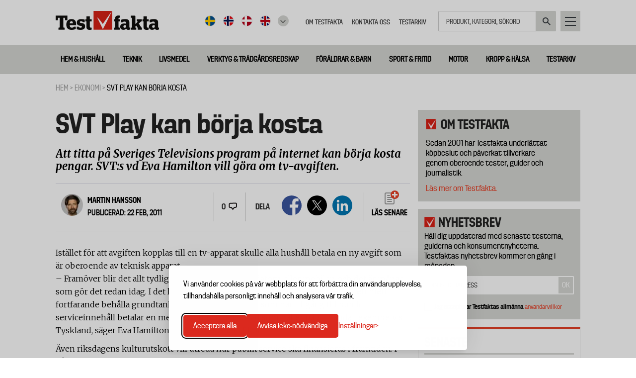

--- FILE ---
content_type: text/html; charset=UTF-8
request_url: https://www.testfakta.se/sv/ekonomi/article/svt-play-kan-borja-kosta
body_size: 12235
content:
<!DOCTYPE html>
<html lang="sv" dir="ltr" prefix="content: http://purl.org/rss/1.0/modules/content/  dc: http://purl.org/dc/terms/  foaf: http://xmlns.com/foaf/0.1/  og: http://ogp.me/ns#  rdfs: http://www.w3.org/2000/01/rdf-schema#  schema: http://schema.org/  sioc: http://rdfs.org/sioc/ns#  sioct: http://rdfs.org/sioc/types#  skos: http://www.w3.org/2004/02/skos/core#  xsd: http://www.w3.org/2001/XMLSchema# ">
  <head>
    <meta charset="utf-8" />
<meta name="description" content="Att titta på Sveriges Televisions program på internet kan börja kosta pengar. SVT:s vd Eva Hamilton vill göra om tv-avgiften." />
<meta name="robots" content="index, follow" />
<link rel="canonical" href="https://www.testfakta.se/sv/ekonomi/article/svt-play-kan-borja-kosta" />
<meta property="og:site_name" content="Testfakta" />
<meta name="MobileOptimized" content="width" />
<meta name="HandheldFriendly" content="true" />
<meta name="viewport" content="width=device-width, initial-scale=1.0" />
<meta property="og:image" content="https://www.testfakta.se/themes/testfakta/logoShared.png" />
<link rel="icon" href="/themes/testfakta/favicon.ico" type="image/vnd.microsoft.icon" />

    <title>SVT Play kan börja kosta</title>
    <link rel="stylesheet" media="all" href="/sites/default/files/css/css_oKyE7eOUW-16rIJ7NElYuEH6LSuwIEtwkKuoN9PmYIw.css?delta=0&amp;language=sv&amp;theme=testfakta&amp;include=eJw9jFEOwjAMQy9UrUeq0jYbZWmD4gwYp2diGj_We7bkzO5sCVoaScKNrI0l5c1dByJ8l8NDWbk2V0tUilptOuKfptl0OI8aihCwx0zgizsDtDAuH1qPTY1jte1BMtGd3mcx1DpJ-3DADud-_jjDZ1qd4iKaScKz8Qvxl1PXugl_AZPqTHc" />
<link rel="stylesheet" media="all" href="/sites/default/files/css/css_kx5jx_yB2gjC9uFvJsEp3LYJtRzUeoR-2sTZadlpBEg.css?delta=1&amp;language=sv&amp;theme=testfakta&amp;include=eJw9jFEOwjAMQy9UrUeq0jYbZWmD4gwYp2diGj_We7bkzO5sCVoaScKNrI0l5c1dByJ8l8NDWbk2V0tUilptOuKfptl0OI8aihCwx0zgizsDtDAuH1qPTY1jte1BMtGd3mcx1DpJ-3DADud-_jjDZ1qd4iKaScKz8Qvxl1PXugl_AZPqTHc" />

    
    <!-- Google Tag Manager -->
      <script>(function(w,d,s,l,i){w[l]=w[l]||[];w[l].push({'gtm.start':
      new Date().getTime(),event:'gtm.js'});var f=d.getElementsByTagName(s)[0],
      j=d.createElement(s),dl=l!='dataLayer'?'&l='+l:'';j.async=true;j.src=
      'https://www.googletagmanager.com/gtm.js?id='+i+dl;f.parentNode.insertBefore(j,f);
      })(window,document,'script','dataLayer','GTM-KK7KC4S');</script>
    <!-- End Google Tag Manager -->
  </head>
  <body class="page-node-1539 path-node page-node-type-article path-language-sv">
    <!-- Google Tag Manager (noscript) -->
      <noscript><iframe src="https://www.googletagmanager.com/ns.html?id=GTM-KK7KC4S"
      height="0" width="0" style="display:none;visibility:hidden"></iframe></noscript>
    <!-- End Google Tag Manager (noscript) -->
        <a href="#main-content" class="visually-hidden focusable skip-link">
      Hoppa till huvudinnehåll
    </a>
    
      <div class="dialog-off-canvas-main-canvas" data-off-canvas-main-canvas>
    

<div class="layout-container">

  <header role="banner">
    
  <div class="region region-header">
    <div class="inner">
      




<div id="block-testfakta-branding" class="block block-system block-system-branding-block block-type-">
  
    
  <div class="content">
          <a href="/sv" title="Hem" rel="home" class="site-logo">
      <img src="/themes/testfakta/logo.png" alt="Hem" />
    </a>
          </div>
</div>





<div id="block-utilitymenu" class="block block-tf-base block-tf-base-util-menu block-type-">
  
    
  <div class="content">
          <div class="util">
      <a href="javascript:;" class="navigation">Huvudmeny</a>
  </div>
      </div>
</div>
<div class="search-block-form block block-search container-inline" data-drupal-selector="search-block-form" id="block-testfakta-search" role="search">
  
    
  <div class="content">
          <form action="/sok" method="get" id="search-block-form" accept-charset="UTF-8">
  <div class="js-form-item form-item js-form-type-search form-type-search js-form-item-keys form-item-keys form-no-label">
      <label for="edit-keys" class="visually-hidden">Sök</label>
        <input title="Ange de termer du vill söka efter." placeholder="Produkt, kategori, sökord" data-drupal-selector="edit-keys" type="search" id="edit-keys" name="keys" value="" size="15" maxlength="128" class="form-search" />

        </div>
<div data-drupal-selector="edit-actions" class="form-actions js-form-wrapper form-wrapper" id="edit-actions--3"><input data-drupal-selector="edit-submit" type="submit" id="edit-submit--2" value="Sök" class="button js-form-submit form-submit" />
</div>

</form>

      </div>
</div>
<nav role="navigation" aria-labelledby="block-topmeny-menu" id="block-topmeny" class="block block-menu navigation menu--top-meny">
            
  <h2 class="visually-hidden" id="block-topmeny-menu">Top meny</h2>
  

        

              <ul class="menu">
                    <li class="menu-item">
        <a href="/sv/guidar-koparen-framjar-kvalitet" target="" data-drupal-link-system-path="node/4782">Om Testfakta</a>
              </li>
                <li class="menu-item">
        <a href="/sv/testfaktas-redaktion" target="" data-drupal-link-system-path="node/5404">Kontakta oss</a>
              </li>
                <li class="menu-item">
        <a href="/sv/testarkiv" target="" data-drupal-link-system-path="testarkiv">Testarkiv</a>
              </li>
        </ul>
  


  </nav>





<div id="block-languageflags" class="block block-tf-base block-tf-base-language-flags block-type-">
  
    
  <div class="content">
            <ul>
    <li><a href="http://www.testfakta.se" target="_self" class="sv">Svenska</a></li>
    <li><a href="http://www.testfakta.no/" target="_blank" class="no">Norge</a></li>
    <li><a href="http://www.testfakta.dk/" target="_blank" class="da">Danmark</a></li>
    <li><a href="http://www.testfakta.com/" target="_blank" class="uk">Engelska</a></li>
    <li class="drop-down"><a href="#" ></a>
      <ul class="none-nordic-language-list">
        <li><a href="http://www.testfakta.com/fi" target="_blank" class="fi">Finland</a></li>
        <li><a href="http://www.testfakta.com/fr" target="_blank" class="fr">Frankrike</a></li>
        <li><a href="http://www.testfakta.com/nl" target="_blank" class="nl">Nederländerna</a></li>
        <li><a href="http://www.testfakta.com/de" target="_blank" class="de">Tyskland</a></li>
      </ul>
    </li>
  </ul>

      </div>
</div>

    </div>
  </div>

  </header>

    <div class="region region-primary-menu">
    <nav role="navigation" aria-labelledby="block-huvudmenyny-menu" id="block-huvudmenyny" class="block block-menu navigation menu--huvudmeny-ny">
            
  <h2 class="visually-hidden" id="block-huvudmenyny-menu">Huvudmeny ny</h2>
  

        

              <ul class="menu">
                    <li class="menu-item menu-item--expanded">
        <a href="/sv/hem-hushall" target="" data-drupal-link-system-path="taxonomy/term/1">Hem &amp; hushåll</a>
                                <ul class="menu">
                    <li class="menu-item">
        <a href="/sv/baddmadrasser" target="" data-drupal-link-system-path="taxonomy/term/30">Bäddmadrasser</a>
              </li>
                <li class="menu-item">
        <a href="/sv/dammsugare" target="" data-drupal-link-system-path="taxonomy/term/32">Dammsugare</a>
              </li>
                <li class="menu-item">
        <a href="/sv/husdjur" target="" data-drupal-link-system-path="taxonomy/term/29">Husdjur</a>
              </li>
                <li class="menu-item">
        <a href="/sv/sangar" target="" data-drupal-link-system-path="taxonomy/term/31">Sängar</a>
              </li>
                <li class="menu-item">
        <a href="/sv/flyttkartonger" target="" data-drupal-link-system-path="taxonomy/term/1647">Flyttkartonger</a>
              </li>
        </ul>
  
              </li>
                <li class="menu-item menu-item--expanded">
        <a href="/sv/teknik" target="" data-drupal-link-system-path="taxonomy/term/68">Teknik</a>
                                <ul class="menu">
                    <li class="menu-item">
        <a href="/sv/horlurar" target="" data-drupal-link-system-path="taxonomy/term/36">Hörlurar</a>
              </li>
                <li class="menu-item">
        <a href="/sv/luftrenare" target="" data-drupal-link-system-path="taxonomy/term/1643">Luftrenare</a>
              </li>
                <li class="menu-item">
        <a href="/sv/alkomatare" target="" data-drupal-link-system-path="taxonomy/term/1646">Alkomätare</a>
              </li>
                <li class="menu-item">
        <a href="/sv/actionkameror" target="" data-drupal-link-system-path="taxonomy/term/39">Actionkameror</a>
              </li>
                <li class="menu-item">
        <a href="/sv/bluetooth-hogtalare" target="" data-drupal-link-system-path="taxonomy/term/38">Bluetooth högtalare</a>
              </li>
                <li class="menu-item">
        <a href="/sv/mobilladdare" target="" data-drupal-link-system-path="taxonomy/term/37">Mobilladdare</a>
              </li>
                <li class="menu-item">
        <a href="/sv/elektronik" target="" data-drupal-link-system-path="taxonomy/term/28">Elektronik</a>
              </li>
        </ul>
  
              </li>
                <li class="menu-item menu-item--expanded">
        <a href="/sv/livsmedel" target="" data-drupal-link-system-path="taxonomy/term/27">Livsmedel</a>
                                <ul class="menu">
                    <li class="menu-item">
        <a href="/sv/ekonomi" target="" data-drupal-link-system-path="taxonomy/term/66">Ekonomi</a>
              </li>
                <li class="menu-item">
        <a href="/sv/falukorv" target="" data-drupal-link-system-path="taxonomy/term/35">Falukorv</a>
              </li>
                <li class="menu-item">
        <a href="/sv/kaffe" target="" data-drupal-link-system-path="taxonomy/term/34">Kaffe</a>
              </li>
                <li class="menu-item">
        <a href="/sv/konsument" target="" data-drupal-link-system-path="taxonomy/term/67">Konsument</a>
              </li>
                <li class="menu-item">
        <a href="/sv/odlad-lax" target="" data-drupal-link-system-path="taxonomy/term/33">Odlad lax</a>
              </li>
        </ul>
  
              </li>
                <li class="menu-item menu-item--expanded">
        <a href="/sv/verktyg-tradgardsredskap" target="" data-drupal-link-system-path="taxonomy/term/2">Verktyg &amp; trädgårdsredskap</a>
                                <ul class="menu">
                    <li class="menu-item">
        <a href="/sv/robotgrasklippare" target="" data-drupal-link-system-path="taxonomy/term/50">Robotgräsklippare</a>
              </li>
        </ul>
  
              </li>
                <li class="menu-item menu-item--expanded">
        <a href="/sv/foraldrar-barn" target="" data-drupal-link-system-path="taxonomy/term/25">Föräldrar &amp; barn</a>
                                <ul class="menu">
                    <li class="menu-item">
        <a href="/sv/vinteroveraller-barn" target="" data-drupal-link-system-path="taxonomy/term/1641">Vinteroveraller för barn</a>
              </li>
                <li class="menu-item">
        <a href="/sv/vinterskor-barn" target="" data-drupal-link-system-path="taxonomy/term/1640">Vinterskor för barn</a>
              </li>
                <li class="menu-item">
        <a href="/sv/bilbarnstolar" target="" data-drupal-link-system-path="taxonomy/term/42">Bilbarnstolar</a>
              </li>
                <li class="menu-item">
        <a href="/sv/barnvagnar" target="" data-drupal-link-system-path="taxonomy/term/41">Barnvagnar</a>
              </li>
                <li class="menu-item">
        <a href="/sv/barnstolar" target="" data-drupal-link-system-path="taxonomy/term/1642">Barnstolar</a>
              </li>
                <li class="menu-item">
        <a href="/sv/babysitters" target="" data-drupal-link-system-path="taxonomy/term/40">Babysitters</a>
              </li>
        </ul>
  
              </li>
                <li class="menu-item menu-item--expanded">
        <a href="/sv/sport-fritid" target="" data-drupal-link-system-path="taxonomy/term/26">Sport &amp; fritid</a>
                                <ul class="menu">
                    <li class="menu-item">
        <a href="/sv/cykelhjalmar" target="" data-drupal-link-system-path="taxonomy/term/48">Cykelhjälmar</a>
              </li>
                <li class="menu-item">
        <a href="/sv/cykellas" target="" data-drupal-link-system-path="taxonomy/term/51">Cykellås</a>
              </li>
                <li class="menu-item">
        <a href="/sv/termosar" target="" data-drupal-link-system-path="taxonomy/term/1645">Termosar</a>
              </li>
                <li class="menu-item">
        <a href="/sv/loparskor" target="" data-drupal-link-system-path="taxonomy/term/47">Löparskor</a>
              </li>
                <li class="menu-item">
        <a href="/sv/lattviktsjackor" target="" data-drupal-link-system-path="taxonomy/term/1644">Lättviktsjackor</a>
              </li>
        </ul>
  
              </li>
                <li class="menu-item menu-item--expanded">
        <a href="/sv/motor" target="" data-drupal-link-system-path="taxonomy/term/3">Motor</a>
                                <ul class="menu">
                    <li class="menu-item">
        <a href="/sv/elcyklar" target="" data-drupal-link-system-path="taxonomy/term/49">Elcyklar</a>
              </li>
                <li class="menu-item">
        <a href="/sv/mc-hjalmar" target="" data-drupal-link-system-path="taxonomy/term/44">MC-hjälmar</a>
              </li>
                <li class="menu-item">
        <a href="/sv/starthjalpsbatterier" target="" data-drupal-link-system-path="taxonomy/term/65">Starthjälpsbatterier</a>
              </li>
                <li class="menu-item">
        <a href="/sv/takboxar" target="" data-drupal-link-system-path="taxonomy/term/43">Takboxar</a>
              </li>
        </ul>
  
              </li>
                <li class="menu-item menu-item--expanded">
        <a href="/sv/kropp-halsa" target="" data-drupal-link-system-path="taxonomy/term/4">Kropp &amp; hälsa</a>
                                <ul class="menu">
                    <li class="menu-item">
        <a href="/sv/hudlotion" target="" data-drupal-link-system-path="taxonomy/term/46">Hudlotion</a>
              </li>
                <li class="menu-item">
        <a href="/sv/solkram" target="" data-drupal-link-system-path="taxonomy/term/45">Solkräm</a>
              </li>
        </ul>
  
              </li>
                <li class="menu-item">
        <a href="/sv/testarkiv" target="" data-drupal-link-system-path="testarkiv">Testarkiv</a>
              </li>
        </ul>
  


  </nav>

  </div>

  

    <div class="region region-breadcrumb">
    




<div id="block-breadcrumbs" class="block block-system block-system-breadcrumb-block block-type-">
  
    
  <div class="content">
            <nav class="breadcrumb" role="navigation" aria-labelledby="system-breadcrumb">
    <h2 id="system-breadcrumb" class="visually-hidden">Länkstig</h2>
    <span>Du är här:</span>
    
    <ol>
          <li>
                  <a href="/sv/frontpage">Hem</a>
              </li>
          <li>
                  <a href="/sv/ekonomi">Ekonomi</a>
              </li>
          <li>
                  SVT Play kan börja kosta
              </li>
        </ol>
  </nav>

      </div>
</div>

  </div>


    <div class="region region-highlighted">
    <div data-drupal-messages-fallback class="hidden"></div>





<div id="block-headerimageswithcontent" class="block block-tf-base block-header-images-with-content block-type-">
  
    
  <div class="content">
          
      </div>
</div>

  </div>


  

  <main role="main" style="" class="article-type-52">
    <a id="main-content" tabindex="-1"></a>    <div class="layout-content ">
        <div class="region region-content">
    




<div id="block-testfakta-page-title" class="block block-core block-page-title-block block-type-">
  
    
  <div class="content">
          
  <h1 class="page-title">SVT Play kan börja kosta</h1>


      </div>
</div>





<div id="block-testfakta-content" class="block block-system block-system-main-block block-type-">
  
    
  <div class="content">
          <div class="panel-display panel-article-layout clearfix" >
    <div class="container-top">
        <div class="panel-panel panel-row-1">
            <div class="panel-wrapper container">
                <div class="block-region-row-top">




<div class="block block-tf-base block-tf-base-top-ad-article block-type-">
  
    
  <div class="content">
          
      </div>
</div>
</div>
            </div>
        </div>
    </div>
    <div class="container-top-full-width">
        <div class="panel-panel panel-row-2">
            <div class="panel-wrapper container">
                <div class="block-region-row-top-full-width"></div>
            </div>
        </div>
    </div>
    <div class="container-content">
        <div class="panel-panel panel-col-left">
            <div class="panel-wrapper container"><div class="block-region-col-left">




<div class="block block-tf-base block-tf-base-article-top-render block-type-">
  
    
  <div class="content">
          <h1>SVT Play kan börja kosta</h1>



      <div class="teaser">
      <p>Att titta på Sveriges Televisions program på internet kan börja kosta pengar. SVT:s vd Eva Hamilton vill göra om tv-avgiften. </p>
    </div>
  
  <div class="meta">
              <div class="box creator">
                  <div class="image">
              <img src="https://www.testfakta.se/sites/default/files/styles/article_creator_avatar/public/2017-07/byline_martin_hansson.jpg?itok=Py18bpBR" alt="Martin Hansson" />
          </div>
                <div class="t">
                                
          <span class="name">
                          Martin Hansson
            
                                      
                                  </span>
          <span class="created">Publicerad: 22 feb, 2011</span>
        </div>
      </div>

              <div class="box comments">
          <a href="javascript:;">
                                    <span class="nr-of-comments"><span class="val">0</span></span>

                      </a>
        </div>
              <div class="box share">
      <label>Dela</label>
      

<div style="display: none"><link rel="preload" href="/modules/contrib/better_social_sharing_buttons/assets/dist/sprites/social-icons--square.svg" as="image" type="image/svg+xml" crossorigin="anonymous" /></div>

<div class="social-sharing-buttons">
                <a href="https://www.facebook.com/sharer/sharer.php?u=https://www.testfakta.se/sv/ekonomi/article/svt-play-kan-borja-kosta&amp;title=Node%20view" target="_blank" title="Share to Facebook" aria-label="Share to Facebook" class="social-sharing-buttons-button share-facebook" rel="noopener">
            <svg aria-hidden="true" width="40px" height="40px" style="border-radius:20px;">
                <use href="/modules/contrib/better_social_sharing_buttons/assets/dist/sprites/social-icons--square.svg#facebook" />
            </svg>
        </a>
    
                <a href="https://twitter.com/intent/tweet?text=Node%20view+https://www.testfakta.se/sv/ekonomi/article/svt-play-kan-borja-kosta" target="_blank" title="Share to X" aria-label="Share to X" class="social-sharing-buttons-button share-x" rel="noopener">
            <svg aria-hidden="true" width="40px" height="40px" style="border-radius:20px;">
                <use href="/modules/contrib/better_social_sharing_buttons/assets/dist/sprites/social-icons--square.svg#x" />
            </svg>
        </a>
    
        
        
        
                <a href="https://www.linkedin.com/sharing/share-offsite/?url=https://www.testfakta.se/sv/ekonomi/article/svt-play-kan-borja-kosta" target="_blank" title="Share to Linkedin" aria-label="Share to Linkedin" class="social-sharing-buttons-button share-linkedin" rel="noopener">
            <svg aria-hidden="true" width="40px" height="40px" style="border-radius:20px;">
                <use href="/modules/contrib/better_social_sharing_buttons/assets/dist/sprites/social-icons--square.svg#linkedin" />
            </svg>
        </a>
    
    
    
        
        
        
        
        
        
    </div>

    </div>
                  <div class="box tf-flag-article">
          <a href="/sv/bookmark/add/1539"><span class="paper"><span class="ico add"></span></span><span class="text">Läs senare</span></a>
        </div>
            </div>


                                                                                  
      </div>
</div>





<div class="block block-tf-base block-tf-base-widget-simple block-type-">
  
    
  <div class="content">
          
      </div>
</div>





<div class="block block-ctools block-entity-viewnode block-type-">
  
    
  <div class="content">
          
<article about="/sv/ekonomi/article/svt-play-kan-borja-kosta" typeof="schema:Article" class="node node--type-article node--view-mode-full">
  <div class="node__content">
          
            <div property="schema:text" class="clearfix text-formatted field field--name-body field--type-text-with-summary field--label-hidden field__item"><field name="body"><p>Istället för att avgiften kopplas till en tv-apparat skulle alla hushåll betala en ny avgift som är oberoende av teknisk apparat.<br>– Framöver blir det allt tydligare att vi kan se på tv i datorn eller mobilen och det är många som gör det redan idag. I det läget är dags att modernisera radio- och tv-avgiften men fortfarande behålla grundtanken. Poängen är att den som har tillgång till public serviceinnehåll betalar en medieavgift och det är vad som håller på att hända i exempelvis Tyskland, säger Eva Hamilton till Sveriges Radio Ekot.</p><p>Även riksdagens kulturutskott vill utreda hur publik service ska finansieras i framtiden. I går uppmanade man regeringen att ge den nya publik service-utredningen i uppdrag att se över det hela. </p></field></div>
      
      </div>
</article>

      </div>
</div>





<div class="block block-tf-base block-tf-base-article-product-winner block-type-">
  
    
  <div class="content">
          
      </div>
</div>





<div class="block block-tf-base block-tf-base-article-small-meta block-type-">
  
    
  <div class="content">
          
      </div>
</div>





<div class="block block-tf-base block-tf-base-disqus-comments block-type-">
  
      <h2>facebook Comments</h2>
    
  <div class="content">
          <div id="fb-root"></div>
<script async defer crossorigin="anonymous" src="https://connect.facebook.net/sv_SE/sdk.js#xfbml=1&version=v12.0&autoLogAppEvents=1" nonce="oSRPJNlZ"></script>
  <div class="fb-comments"  data-mobile href="https://www.testfakta.se/ekonomi/article/svt-play-kan-borja-kosta" data-href="https://www.testfakta.se/ekonomi/article/svt-play-kan-borja-kosta" data-width="100%" data-numposts="5" data-colorscheme="light" data-order-by="reverse_time"></div>

      </div>
</div>





<div class="views-element-container block block-views block-views-blocknewslist-block-2 block-type-">
  
    
  <div class="content">
          <div><div class="view view-newslist view-id-newslist view-display-id-block_2 js-view-dom-id-c312402c22571c8aa899a79dcac97bb4f15d6445be0263891d0f2bf2033ea604">
  <div class="view-header">
    <h3><span>Fler nyheter</span></h3>
  </div>
      <div class="view-filters">
      <form class="views-exposed-form" data-drupal-selector="views-exposed-form-newslist-block-2" action="/sv/ekonomi/article/svt-play-kan-borja-kosta" method="get" id="views-exposed-form-newslist-block-2" accept-charset="UTF-8">
  <div class="form--inline clearfix">
  <div class="js-form-item form-item js-form-type-textfield form-type-textfield js-form-item-created form-item-created">
      <label for="edit-created">Authored on</label>
        <input data-drupal-selector="edit-created" type="text" id="edit-created" name="created" value="" size="30" maxlength="128" class="form-text" />

        </div>
<div data-drupal-selector="edit-actions" class="form-actions js-form-wrapper form-wrapper" id="edit-actions"><input data-drupal-selector="edit-submit-newslist" type="submit" id="edit-submit-newslist" value="Apply" class="button js-form-submit form-submit" />
</div>

</div>

</form>

    </div>
    
      <div class="view-content">
      <div data-drupal-views-infinite-scroll-content-wrapper class="views-infinite-scroll-content-wrapper clearfix">

                        
                      <div class="views-row row-standard">
          
      <div class="row-container">
        <div class="article-listing-inner big-image">
          <a href="/sv/livsmedel/article/ketchupen-klarar-mogelgranskningen-men-smakskillnaderna-ar-stora">
            <div class="big-pic">
              <img src="https://www.testfakta.se/sites/default/files/styles/article_listing_new/public/tf_media/Alla%20ketchupar%20samlade%20%E2%80%93%20medel_0.jpeg?itok=EZXOwJck">
                              <div class="red-label">
                  <span class="lab-test">Laboratorietest</span>
                </div>
                          </div>
          </a>
          <div class="text-inner have-image">
                          <h2><a href="/sv/livsmedel/article/ketchupen-klarar-mogelgranskningen-men-smakskillnaderna-ar-stora">Ketchupen klarar mögelgranskningen - men smakskillnaderna är stora</a></h2>
            
                          <div class="text"> <p>Ketchup är vardagsmat i de flesta svenska hem, men i kölvattnet av larmen om mögelgifter i tomatpuré har frågan fått ny aktualitet: hur ser det egentligen ut i vår ketchup? Testfakta har låtit analysera tolv populära märken i laboratorium och samtidigt genomfört ett omfattande smaktest.&nbsp;</p></div>
            
            <div class="meta-wrapper">
              <div class="meta-data">
                26 Januari
              </div>
            </div>
          </div>
        </div>
      </div>
    </div>
  
          <div class="views-columns-row">
                                        
                
                                      <div class="views-row col-left row-standard">
                  
          <div class="row-container">
            <div class="article-listing-inner small-top-image">
              <a href="/sv/hem-hushall/article/overlagsen-vinnare-i-stort-test-av-flyttkartonger">
                <div class="small-top-pic" style="background-image:url(https://www.testfakta.se/sites/default/files/styles/article_listing_new/public/tf_media/XX_Alla_kartonger_1.jpg?itok=zAibVhD2)">
                  <img src="https://www.testfakta.se/sites/default/files/styles/article_listing_new/public/tf_media/XX_Alla_kartonger_1.jpg?itok=zAibVhD2">
                                      <div class="red-label">
                      <span class="lab-test">Laboratorietest</span>
                    </div>
                                  </div>
              </a>
              <div class="text-inner have-image">
                                  <h2><a href="/sv/hem-hushall/article/overlagsen-vinnare-i-stort-test-av-flyttkartonger">Överlägsen vinnare i stort test av flyttkartonger</a></h2>
                
                                  <div class="text"> <p>Läge att flytta, eller bara dags att rensa i röran? Testfaktas test av flyttkartonger vägleder dig till det bästa valet som står pall för både lyft och stapling. Två kartonger fick godkänt, resten klarade inte att uppfylla alla kraven.&nbsp;</p></div>
                
                <div class="meta-wrapper">
                  <div class="meta-data">
                    2 Januari
                  </div>
                </div>
              </div>
            </div>
          </div>
        </div>
                                        
                                  
                                      <div class="views-row col-right row-standard">
                  
          <div class="row-container">
            <div class="article-listing-inner small-top-image">
              <a href="/sv/hem-hushall/article/greppvanliga-sulor-minskar-halkolyckor">
                <div class="small-top-pic" style="background-image:url(https://www.testfakta.se/sites/default/files/styles/article_listing_new/public/tf_media/Falla_klar_0.jpeg?itok=7T70arcl)">
                  <img src="https://www.testfakta.se/sites/default/files/styles/article_listing_new/public/tf_media/Falla_klar_0.jpeg?itok=7T70arcl">
                                      <div class="red-label">
                      <span class="lab-test">Laboratorietest</span>
                    </div>
                                  </div>
              </a>
              <div class="text-inner have-image">
                                  <h2><a href="/sv/hem-hushall/article/greppvanliga-sulor-minskar-halkolyckor">Greppvänliga sulor minskar halkolyckor</a></h2>
                
                                  <div class="text"> <p>Varje år skadas runt 25 000 personer i Sverige sedan de halkat omkull på is eller snö enligt Konsumentverket.&nbsp;Risken för att halka ökar markant om man inte har rätt sorts skor på fötterna. Testfakta har testat 40 olika sorters skor för att avgöra vilka som håller dig på benen – och vilka du riskerar att halka med.&nbsp;</p></div>
                
                <div class="meta-wrapper">
                  <div class="meta-data">
                    19 December 2025
                  </div>
                </div>
              </div>
            </div>
          </div>
        </div>
          </div>
  
  
        
               <div class="views-row row-uppdragstest">
      
    <div class="row-container">

      <div class="article-listing-inner small-image">
                  <a href="/sv/livsmedel/article/otillatna-pesticidhalter-i-farska-orter-flera-dillsorter-borde-inte-saljas-i">
            <div class="small-pic" style="background-image:url(https://www.testfakta.se/sites/default/files/styles/article_listing_new/public/tf_media/Alla%20o%CC%88rter%20bakgrund%20foto%20Malin%20Hefvelin%20Testfakta%20-%20stor%20%E2%80%93%20medel.jpeg?itok=n1O3cGfZ) ">
              <img src="https://www.testfakta.se/sites/default/files/styles/article_listing_new/public/tf_media/Alla%20o%CC%88rter%20bakgrund%20foto%20Malin%20Hefvelin%20Testfakta%20-%20stor%20%E2%80%93%20medel.jpeg?itok=n1O3cGfZ">
                              <div class="red-label">
                  <span class="lab-test">Laboratorietest</span>
                </div>
                          </div>
          </a>
        
        <div class="text-inner have-image">
                      <h2><a href="/sv/livsmedel/article/otillatna-pesticidhalter-i-farska-orter-flera-dillsorter-borde-inte-saljas-i">Otillåtna pesticidhalter i färska örter – flera dillsorter borde inte säljas i butik</a></h2>
          
                      <div class="text"> <p>Testfaktas stora laboratoriegranskning av färska örter visar att flera av dem innehåller det förbjudna bekämpningsmedlet DDT och otillåtet höga halter av svamppesticiden penkonazol.</p></div>
          
          <div class="meta-wrapper">
            <div class="meta-data">
              12 December 2025
            </div>
          </div>
        </div>
      </div>
    </div>
  </div>
  
        
               <div class="views-row row-standard">
      
    <div class="row-container">

      <div class="article-listing-inner small-image">
                  <a href="/sv/livsmedel/article/stor-skillnad-pa-smak-och-pris-mellan-olika-kaffesorter">
            <div class="small-pic" style="background-image:url(https://www.testfakta.se/sites/default/files/styles/article_listing_new/public/2025-11/Alla%20kaffesorter.jpg?itok=rWoZybat) ">
              <img src="https://www.testfakta.se/sites/default/files/styles/article_listing_new/public/2025-11/Alla%20kaffesorter.jpg?itok=rWoZybat">
                              <div class="red-label">
                  <span class="lab-test">Laboratorietest</span>
                </div>
                          </div>
          </a>
        
        <div class="text-inner have-image">
                      <h2><a href="/sv/livsmedel/article/stor-skillnad-pa-smak-och-pris-mellan-olika-kaffesorter">Stor skillnad på smak och pris mellan olika kaffesorter</a></h2>
          
                      <div class="text"> <p>Bryggkaffe har onekligen en särskild plats i svenska hjärtan; puttrandet från en bryggare är nog ett av de svenskaste ljud som finns. Samtidigt har kaffet ökat rejält i prisde senaste åren. Testfakta har testat smak och akrylamidhalt på de tolv vanligaste&nbsp;<br>sorterna av bryggkaffe i butik, och hittar både toppval och bottennapp.&nbsp;</p></div>
          
          <div class="meta-wrapper">
            <div class="meta-data">
              28 November 2025
            </div>
          </div>
        </div>
      </div>
    </div>
  </div>
  
        
               <div class="views-row row-uppdragstest">
      
    <div class="row-container">

      <div class="article-listing-inner small-image">
                  <a href="/sv/hem-hushall/article/test-av-clas-ohlsons-noppborttagare">
            <div class="small-pic" style="background-image:url(https://www.testfakta.se/sites/default/files/styles/article_listing_new/public/tf_media/CO_Noppborttagare.png?itok=33IBw5to) ">
              <img src="https://www.testfakta.se/sites/default/files/styles/article_listing_new/public/tf_media/CO_Noppborttagare.png?itok=33IBw5to">
                              <div class="red-label">
                  <span class="lab-test">Laboratorietest</span>
                </div>
                          </div>
          </a>
        
        <div class="text-inner have-image">
                      <h2><a href="/sv/hem-hushall/article/test-av-clas-ohlsons-noppborttagare">Test av Clas Ohlsons noppborttagare</a></h2>
          
                      <div class="text"> <p>På uppdrag av Testfakta har det ackrediterade laboratoriet Weber &amp; Leucht GmbH i Fulda, Tyskland, genomfört ett omfattande prestanda- och kvalitetstest av Clas Ohlsons noppborttagare (artikelnummer 44-6180). Testet omfattar mekanisk prestanda, ergonomi, säkerhet och användarvänlighet och bygger på etablerade och standardiserade testmetoder för textila produkter.</p></div>
          
          <div class="meta-wrapper">
            <div class="meta-data">
              26 November 2025
            </div>
          </div>
        </div>
      </div>
    </div>
  </div>
  
        
               <div class="views-row row-standard">
      
    <div class="row-container">

      <div class="article-listing-inner small-image">
                  <a href="/sv/hem-hushall/article/viktigt-med-ratt-sang-god-somn">
            <div class="small-pic" style="background-image:url(https://www.testfakta.se/sites/default/files/styles/article_listing_new/public/tf_media/Huvudillustration_16_9.png?itok=1cEwG-Jl) ">
              <img src="https://www.testfakta.se/sites/default/files/styles/article_listing_new/public/tf_media/Huvudillustration_16_9.png?itok=1cEwG-Jl">
                          </div>
          </a>
        
        <div class="text-inner have-image">
                      <h2><a href="/sv/hem-hushall/article/viktigt-med-ratt-sang-god-somn">Viktigt med rätt säng för god sömn</a></h2>
          
                      <div class="text"> <p>Fast eller mjuk, skum eller spiralfjädrar, zonindelad eller inte? Många begrepp och ett gigantiskt utbud gör det svårt att hitta rätt i sängdjungeln. Testfakta och ergonomiexpert Dr Florian Heidinger reder ut begreppen.</p>
</div>
          
          <div class="meta-wrapper">
            <div class="meta-data">
              23 November 2025
            </div>
          </div>
        </div>
      </div>
    </div>
  </div>
  
        
               <div class="views-row row-standard">
      
    <div class="row-container">

      <div class="article-listing-inner small-image">
                  <a href="/sv/hem-hushall/article/haller-kalsongerna-mattet-testfaktas-stora-kalsongtest-ger-svar">
            <div class="small-pic" style="background-image:url(https://www.testfakta.se/sites/default/files/styles/article_listing_new/public/2025-11/1_Jack_Jones.jpg?itok=xxM47biU) ">
              <img src="https://www.testfakta.se/sites/default/files/styles/article_listing_new/public/2025-11/1_Jack_Jones.jpg?itok=xxM47biU">
                              <div class="red-label">
                  <span class="lab-test">Laboratorietest</span>
                </div>
                          </div>
          </a>
        
        <div class="text-inner have-image">
                      <h2><a href="/sv/hem-hushall/article/haller-kalsongerna-mattet-testfaktas-stora-kalsongtest-ger-svar">Håller kalsongerna måttet? Testfaktas stora kalsongtest ger svar.</a></h2>
          
                      <div class="text"> <p class="p1">Kalsonger som tappar formen och blir noppiga efter några tvättar gör ingen glad. Testfaktas stora laboratorietest av boxerbriefs i bomull visar att skillnaderna i kvalitet är stora. Jack &amp; Jones, Calvin Klein och Calida klarade tvätt, torktumling och töjning bäst – medan Björn Borg och Uniqlo tappade formen.</p></div>
          
          <div class="meta-wrapper">
            <div class="meta-data">
              7 November 2025
            </div>
          </div>
        </div>
      </div>
    </div>
  </div>
  
        
               <div class="views-row row-standard">
      
    <div class="row-container">

      <div class="article-listing-inner small-image">
                  <a href="/sv/livsmedel/article/mogelgift-i-tomatpure">
            <div class="small-pic" style="background-image:url(https://www.testfakta.se/sites/default/files/styles/article_listing_new/public/tf_media/Tomatpure%20na%CC%88rbild%20liggande.jpg?itok=GOfpiW5_) ">
              <img src="https://www.testfakta.se/sites/default/files/styles/article_listing_new/public/tf_media/Tomatpure%20na%CC%88rbild%20liggande.jpg?itok=GOfpiW5_">
                              <div class="red-label">
                  <span class="lab-test">Laboratorietest</span>
                </div>
                          </div>
          </a>
        
        <div class="text-inner have-image">
                      <h2><a href="/sv/livsmedel/article/mogelgift-i-tomatpure">Mögelgift i tomatpuré</a></h2>
          
                      <div class="text"> <p class="p1">Tomater som möglat under odling eller lagring kan bilda mögelgifter med potentiellt allvarliga hälsorisker. Testfaktas analys av 14 fabrikat av tomatpuré visar på anmärkningsvärt höga nivåer i vissa produkter.</p></div>
          
          <div class="meta-wrapper">
            <div class="meta-data">
              29 Oktober 2025
            </div>
          </div>
        </div>
      </div>
    </div>
  </div>
  
        
               <div class="views-row row-standard">
      
    <div class="row-container">

      <div class="article-listing-inner small-image">
                  <a href="/sv/hem-hushall/article/som-man-baddar-far-man-sova-0">
            <div class="small-pic" style="background-image:url(https://www.testfakta.se/sites/default/files/styles/article_listing_new/public/tf_media/hildingsa%CC%88ngar_test_4.jpg?itok=FYRjMwzN) ">
              <img src="https://www.testfakta.se/sites/default/files/styles/article_listing_new/public/tf_media/hildingsa%CC%88ngar_test_4.jpg?itok=FYRjMwzN">
                              <div class="red-label">
                  <span class="lab-test">Laboratorietest</span>
                </div>
                          </div>
          </a>
        
        <div class="text-inner have-image">
                      <h2><a href="/sv/hem-hushall/article/som-man-baddar-far-man-sova-0">Som man bäddar får man sova</a></h2>
          
                      <div class="text"> <p class="p1">En bra bäddmadrass kan göra din säng både bättre och skönare. Men det är stora skillnader mellan olika märken visar Testfaktas stora test av bäddmadrasser under 3000 kronor.</p></div>
          
          <div class="meta-wrapper">
            <div class="meta-data">
              8 Oktober 2025
            </div>
          </div>
        </div>
      </div>
    </div>
  </div>

</div>

    </div>
  
      
<ul class="js-pager__items pager" data-drupal-views-infinite-scroll-pager>
  <li class="pager__item">
    <a class="button" href="?page=1" title="Load more items" rel="next">Fler nyheter</a>
  </li>
</ul>

          </div>
</div>

      </div>
</div>
</div></div>
        </div>
        <div class="panel-panel panel-col-right">
            <div class="panel-wrapper container"><div class="block-region-col-right">

  
  

<div class="block block-block-content block-block-content85390bbb-ee9b-48c4-b61a-e259f782be14 block-type-basic block-add-icon-to-title block-grey-bg">
  
      <h2>Om Testfakta</h2>
    
  <div class="content">
          
            <div class="clearfix text-formatted field field--name-body field--type-text-with-summary field--label-hidden field__item"><p>Sedan 2001 har Testfakta underlättat köpbeslut och påverkat tillverkare genom&nbsp;oberoende tester, guider och journalistik.</p>

<p><a href="http://www.testfakta.se/sv/guidar-koparen-framjar-kvalitet">Läs mer om Testfakta.</a></p>
</div>
      
      </div>
</div>
<div class="mailchimp-signup-subscribe-form block block-mailchimp-signup block-mailchimp-signup-subscribe-blockprenumerera-pa-vart-nyhetsbrev2" data-drupal-selector="mailchimp-signup-subscribe-block-prenumerera-pa-vart-nyhetsbrev2-form">
  
      <h2>Nyhetsbrev</h2>
    
  <div class="content">
          <form action="/sv/ekonomi/article/svt-play-kan-borja-kosta" method="post" id="mailchimp-signup-subscribe-block-prenumerera-pa-vart-nyhetsbrev2-form" accept-charset="UTF-8">
  Håll dig uppdaterad med senaste testerna, guiderna och konsumentnyheterna. Testfaktas nyhetsbrev kommer en gång i månaden.<div id="mailchimp-newsletter-91850348b9-mergefields" class="mailchimp-newsletter-mergefields"><div class="js-form-item form-item js-form-type-email form-type-email js-form-item-mergevars-email form-item-mergevars-email">
      <label for="edit-mergevars-email" class="js-form-required form-required">E-postadress</label>
        <input autocomplete="email" placeholder="DIN E-POSTADRESS" data-drupal-selector="edit-mergevars-email" type="email" id="edit-mergevars-email" name="mergevars[EMAIL]" value="" size="25" maxlength="254" class="form-email required" required="required" aria-required="true" />

        </div>
</div><input autocomplete="off" data-drupal-selector="form-rwk6jmynuflhlh9o0kba3m0oxarm43ykpeu-huyyk7m" type="hidden" name="form_build_id" value="form-RWk6jMYnufLHlh9O0KBa3M0oxarM43Ykpeu_hUyyK7M" />
<input data-drupal-selector="edit-mailchimp-signup-subscribe-block-prenumerera-pa-vart-nyhetsbrev2-form" type="hidden" name="form_id" value="mailchimp_signup_subscribe_block_prenumerera_pa_vart_nyhetsbrev2_form" />
<div data-drupal-selector="edit-actions" class="form-actions js-form-wrapper form-wrapper" id="edit-actions--2"><input data-drupal-selector="edit-submit" type="submit" id="edit-submit" name="op" value="OK" class="button js-form-submit form-submit" />
</div>

</form>

      </div>
  <div class="signup-accept-terms">
    <input type="checkbox" id="signupAcceptTerms">
          <label for="signupAcceptTerms">Jag accepterar Testfaktas allmänna <a href="javascript:;" class="show-terms">användarvillkor</a></label>
      </div>
  <div class="terms" style="display: none;">
          Din e-postadress sparas för att vi ska kunna skicka ut vårt nyhetsbrev, samt ge dig tillgång till information från Testfakta. Ingen person eller organisation utanför Testfakta får tillgång till dina uppgifter. För att ta ta del av eller ändra de uppgifter som finns registrerade om dig, kontakta info@testfakta.se.
      </div>
</div>
 




<div class="views-element-container block block-views block-views-blocklatest-content-block-2 block-type-">
  
      <h2>Senaste</h2>
    
  <div class="content">
          <div><div class="view view-latest-content view-id-latest_content view-display-id-block_2 js-view-dom-id-cfea0e6bb4d7b6e8f34efabebb486cd5a498c50af2537e5d816f4171a38789b3">
  
    
      
      <div class="view-content">
          <div class="views-row">
    <div class="views-field views-field-title"><span class="field-content"><a href="/sv/livsmedel/article/ketchupen-klarar-mogelgranskningen-men-smakskillnaderna-ar-stora" hreflang="sv">Ketchupen klarar mögelgranskningen - men smakskillnaderna är stora</a></span></div>
  </div>
    <div class="views-row">
    <div class="views-field views-field-title"><span class="field-content"><a href="/sv/hem-hushall/article/overlagsen-vinnare-i-stort-test-av-flyttkartonger" hreflang="sv">Överlägsen vinnare i stort test av flyttkartonger</a></span></div>
  </div>
    <div class="views-row">
    <div class="views-field views-field-title"><span class="field-content"><a href="/sv/hem-hushall/article/greppvanliga-sulor-minskar-halkolyckor" hreflang="sv">Greppvänliga sulor minskar halkolyckor</a></span></div>
  </div>

    </div>
  
          </div>
</div>

      </div>
</div>





<div class="block block-tf-base block-tf-base-article-theme block-type-">
  
    
  <div class="content">
          
      </div>
</div>
</div></div>
        </div>
    </div>
</div>

      </div>
</div>

  </div>

    </div>
    
    
  </main>

      <footer role="contentinfo">
        <div class="region region-footer">
    <div class="content-wrapper">
      




<div id="block-sidfotkontaktuppgifter" class="contactdetails block block-block-content block-block-content7c3acfe1-9a91-45ca-bc68-434fefd556a8 block-type-basic">
  
    
  <div class="content">
          
            <div class="clearfix text-formatted field field--name-body field--type-text-with-summary field--label-hidden field__item"><p><strong>Ansvarig utgivare</strong> Bengt Vernberg<br><strong>Adress</strong>&nbsp;Drottninggatan 81A, 111 60 Stockholm<br>© Copyright 2025&nbsp;Testfakta</p></div>
      
      </div>
</div>





<div id="block-sidfot" class="socialmedia block block-block-content block-block-content01c223aa-7708-4bf4-b98c-48b4e19eaeea block-type-basic">
  
    
  <div class="content">
          
            <div class="clearfix text-formatted field field--name-body field--type-text-with-summary field--label-hidden field__item"><ul>
	<li><a class="facebook" href="https://facebook.com/testfakta" target="_blank">Facebook</a></li>
	<li><a class="youtube" href="https://www.youtube.com/user/Testfakta01" target="_blank">Youtube</a></li>
	<li><a class="instagram" href="https://www.instagram.com/testfakta" target="_blank">Instagram</a></li>
</ul>

<p>&nbsp;</p>
</div>
      
      </div>
</div>

    </div>
  </div>

    </footer>
  
      <div id="after-footer">
        <div class="region region-after-footer">
    




<div id="block-sitebranding" class="block block-system block-system-branding-block block-type-">
  
    
  <div class="content">
          <a href="/sv" title="Hem" rel="home" class="site-logo">
      <img src="/themes/testfakta/logo.png" alt="Hem" />
    </a>
          </div>
</div>
<nav role="navigation" aria-labelledby="block-footermenu-menu" id="block-footermenu" class="block block-menu navigation menu--footer-menu">
            
  <h2 class="visually-hidden" id="block-footermenu-menu">Footer menu</h2>
  

        

              <ul class="menu">
                    <li class="menu-item">
        <a href="/sv/tipsa-oss" target="" data-drupal-link-system-path="node/47">Tipsa oss</a>
              </li>
                <li class="menu-item">
        <a href="/sv/guidar-koparen-framjar-kvalitet" target="" data-drupal-link-system-path="node/4782">Om Testfakta</a>
              </li>
                <li class="menu-item">
        <a href="/sv/prenumerera-pa-testfaktas-nyhetsbrev" target="" data-drupal-link-system-path="node/3916">Nyhetsbrev</a>
              </li>
                <li class="menu-item">
        <a href="/sv/testarkiv" target="" data-drupal-link-system-path="testarkiv">Testarkiv</a>
              </li>
        </ul>
  


  </nav>

  </div>

    </div>
  
  <div class="navigation-overlay">
    <div class="navigation-header">
      <div class="navigation-header-inner">
        <a href="/sv" title="Home" rel="home" class="site-logo">
          <div class="logo"></div>
        </a>
        <a href="javascript:;" class="close">Stäng</a>
      </div>
    </div>
    <h3 class="menu-h3">Ämnesområde</h3>
    <div class="navigation-inner">
      
    </div>
    <div class="navigation-second-wrapper">
      <div class="navigation-second-inner col-2">
                  <div class="box">
            <h3>Temainnehåll</h3>
            <div class="theme-box"><ul class="menu"><li class="menu-item menu-item--expanded"><a href="/sv/tema-cykla">TEMA CYKLA</a><ul class="menu"><li><a href="/sv/article/testfaktas-kopguide-elcyklar">Testfaktas köpguide för elcyklar</a></li><li><a href="/sv/sport-fritid/article/korrapport-elcykel-buddy-bike-sx1">Körrapport elcykel: Buddy Bike sX1</a></li><li><a href="/sv/sport-fritid/article/elcyklar-en-omogen-marknad">Elcyklar -  en omogen marknad</a></li><li><a href="/sv/sport-fritid/article/langtidstest-av-elcyklar-resultat">Långtidstest av elcyklar - resultat</a></li><li class="menu-item"><a href="/sv/tema-cykla">Visa fler...</a></li></ul></ul></div><div class="theme-box"><ul class="menu"><li class="menu-item menu-item--expanded"><a href="/sv/tema-sova">TEMA SOVA</a><ul class="menu"><li><a href="/sv/hem-hushall/article/lag-kvalitet-pa-lakanen">Låg kvalitet på lakanen</a></li><li><a href="/sv/hem-hushall/article/basta-kudden-maxad-nattsomn">Bästa kudden för maxad nattsömn</a></li><li><a href="/sv/baddmadrasser/article/som-man-baddar-far-man-sova">Som man bäddar får man sova</a></li><li><a href="/sv/foraldrar-barn/article/sa-bra-fungerar-babyvakterna">Så bra fungerar babyvakterna </a></li><li><a href="/sv/hem-hushall/article/atta-hjalpmedel-mot-snarkning-somnexperten-ger-rad">Åtta hjälpmedel mot snarkning - sömnexperten ger råd</a></li><li class="menu-item"><a href="/sv/tema-sova">Visa fler...</a></li></ul></ul></div>
          </div>
        
                  <div class="box">
            <h3>Testfakta</h3>
            

              <ul class="menu testfakta menu">
                    <li class="menu-item">
        <a href="/sv/guidar-koparen-framjar-kvalitet" target="" data-drupal-link-system-path="node/4782">Om Testfakta</a>
              </li>
                <li class="menu-item">
        <a href="/sv/tipsa-oss" target="" data-drupal-link-system-path="node/47">Tipsa oss</a>
              </li>
                <li class="menu-item">
        <a href="/sv/prenumerera-pa-testfaktas-nyhetsbrev" target="" data-drupal-link-system-path="node/3916">Nyhetsbrev</a>
              </li>
        </ul>
  


          </div>
        
              </div>
    </div>
  </div>
</div>
  </div>

    
    <script type="text/javascript" src="//s7.addthis.com/js/300/addthis_widget.js#pubid=ra-58f0ed09f650ce42"></script>
    <script type="text/javascript">
      var addthis_config = {"data_track_addressbar":false};
    </script>
    
  
    <script type="application/json" data-drupal-selector="drupal-settings-json">{"path":{"baseUrl":"\/","pathPrefix":"sv\/","currentPath":"node\/1539","currentPathIsAdmin":false,"isFront":false,"currentLanguage":"sv"},"pluralDelimiter":"\u0003","suppressDeprecationErrors":true,"ajaxPageState":{"libraries":"[base64]","theme":"testfakta","theme_token":null},"ajaxTrustedUrl":{"form_action_p_pvdeGsVG5zNF_XLGPTvYSKCf43t8qZYSwcfZl2uzM":true,"\/sv\/ekonomi\/article\/svt-play-kan-borja-kosta":true,"\/sok":true},"ckeditorAccordion":{"accordionStyle":{"collapseAll":1,"keepRowsOpen":1,"animateAccordionOpenAndClose":1,"openTabsWithHash":1,"allowHtmlInTitles":0}},"disqusComments":"testfakta","views":{"ajax_path":"\/sv\/views\/ajax","ajaxViews":{"views_dom_id:c312402c22571c8aa899a79dcac97bb4f15d6445be0263891d0f2bf2033ea604":{"view_name":"newslist","view_display_id":"block_2","view_args":"53","view_path":"\/node\/1539","view_base_path":null,"view_dom_id":"c312402c22571c8aa899a79dcac97bb4f15d6445be0263891d0f2bf2033ea604","pager_element":0}}},"statistics":{"data":{"nid":"1539"},"url":"\/modules\/contrib\/statistics\/statistics.php"},"user":{"uid":0,"permissionsHash":"8f84f1efba07cf66aa54a73f30211270e604e687eb8dc96fafe6fa73735cebda"}}</script>
<script src="/sites/default/files/js/js_WPMNEGv_e4Rpsd1c_9i81qYmo2T_WHD9X0eL9UJMd6Q.js?scope=footer&amp;delta=0&amp;language=sv&amp;theme=testfakta&amp;include=eJxFyGEOgzAIQOELVXukhlFqiAQmoF5_i8bt13v5cKXOad4A0byzaf3dPNw0SXvpHNse9U6JhORIxq_4_gaZ_1KSIgesCXURe4GUg-mMxjpYOakFuonUS6dHp1s_lxE4Ng"></script>
<script src="/modules/contrib/ckeditor_accordion/js/accordion.frontend.min.js?t7d0bf"></script>
<script src="/sites/default/files/js/js_TTHXoYrWwUFdSMOpS8WnYNuKdNRIKKTmut4DF0LK8dc.js?scope=footer&amp;delta=2&amp;language=sv&amp;theme=testfakta&amp;include=eJxFyGEOgzAIQOELVXukhlFqiAQmoF5_i8bt13v5cKXOad4A0byzaf3dPNw0SXvpHNse9U6JhORIxq_4_gaZ_1KSIgesCXURe4GUg-mMxjpYOakFuonUS6dHp1s_lxE4Ng"></script>

  </body>
</html>


--- FILE ---
content_type: text/css
request_url: https://www.testfakta.se/sites/default/files/css/css_kx5jx_yB2gjC9uFvJsEp3LYJtRzUeoR-2sTZadlpBEg.css?delta=1&language=sv&theme=testfakta&include=eJw9jFEOwjAMQy9UrUeq0jYbZWmD4gwYp2diGj_We7bkzO5sCVoaScKNrI0l5c1dByJ8l8NDWbk2V0tUilptOuKfptl0OI8aihCwx0zgizsDtDAuH1qPTY1jte1BMtGd3mcx1DpJ-3DADud-_jjDZ1qd4iKaScKz8Qvxl1PXugl_AZPqTHc
body_size: 49130
content:
@import url("https://fonts.googleapis.com/css?family=Open+Sans");@import url("https://fonts.googleapis.com/css?family=Merriweather:300,300i,400,400i,700,700i,900,900i");
/* @license MIT https://github.com/necolas/normalize.css/blob/3.0.3/LICENSE.md */
html{font-family:sans-serif;-ms-text-size-adjust:100%;-webkit-text-size-adjust:100%;}body{margin:0;}article,aside,details,figcaption,figure,footer,header,hgroup,main,menu,nav,section,summary{display:block;}audio,canvas,progress,video{display:inline-block;vertical-align:baseline;}audio:not([controls]){display:none;height:0;}[hidden],template{display:none;}a{background-color:transparent;}a:active,a:hover{outline:0;}abbr[title]{border-bottom:1px dotted;}b,strong{font-weight:bold;}dfn{font-style:italic;}h1{font-size:2em;margin:0.67em 0;}mark{background:#ff0;color:#000;}small{font-size:80%;}sub,sup{font-size:75%;line-height:0;position:relative;vertical-align:baseline;}sup{top:-0.5em;}sub{bottom:-0.25em;}img{border:0;}svg:not(:root){overflow:hidden;}figure{margin:1em 40px;}hr{box-sizing:content-box;height:0;}pre{overflow:auto;}code,kbd,pre,samp{font-family:monospace,monospace;font-size:1em;}button,input,optgroup,select,textarea{color:inherit;font:inherit;margin:0;}button{overflow:visible;}button,select{text-transform:none;}button,html input[type="button"],input[type="reset"],input[type="submit"]{-webkit-appearance:button;cursor:pointer;}button[disabled],html input[disabled]{cursor:default;}button::-moz-focus-inner,input::-moz-focus-inner{border:0;padding:0;}input{line-height:normal;}input[type="checkbox"],input[type="radio"]{box-sizing:border-box;padding:0;}input[type="number"]::-webkit-inner-spin-button,input[type="number"]::-webkit-outer-spin-button{height:auto;}input[type="search"]{-webkit-appearance:textfield;box-sizing:content-box;}input[type="search"]::-webkit-search-cancel-button,input[type="search"]::-webkit-search-decoration{-webkit-appearance:none;}fieldset{border:1px solid #c0c0c0;margin:0 2px;padding:0.35em 0.625em 0.75em;}legend{border:0;padding:0;}textarea{overflow:auto;}optgroup{font-weight:bold;}table{border-collapse:collapse;border-spacing:0;}td,th{padding:0;}
@media (min--moz-device-pixel-ratio:0){summary{display:list-item;}}
/* @license GPL-2.0-or-later https://www.drupal.org/licensing/faq */
.action-links{margin:1em 0;padding:0;list-style:none;}[dir="rtl"] .action-links{margin-right:0;}.action-links li{display:inline-block;margin:0 0.3em;}.action-links li:first-child{margin-left:0;}[dir="rtl"] .action-links li:first-child{margin-right:0;margin-left:0.3em;}.button-action{display:inline-block;padding:0.2em 0.5em 0.3em;text-decoration:none;line-height:160%;}.button-action:before{margin-left:-0.1em;padding-right:0.2em;content:"+";font-weight:900;}[dir="rtl"] .button-action:before{margin-right:-0.1em;margin-left:0;padding-right:0;padding-left:0.2em;}
.breadcrumb{padding-bottom:0.5em;}.breadcrumb ol{margin:0;padding:0;}[dir="rtl"] .breadcrumb ol{margin-right:0;}.breadcrumb li{display:inline;margin:0;padding:0;list-style-type:none;}.breadcrumb li:before{content:" \BB ";}.breadcrumb li:first-child:before{content:none;}
.button,.image-button{margin-right:1em;margin-left:1em;}.button:first-child,.image-button:first-child{margin-right:0;margin-left:0;}
.collapse-processed > summary{padding-right:0.5em;padding-left:0.5em;}.collapse-processed > summary:before{float:left;width:1em;height:1em;content:"";background:url(/themes/contrib/classy/css/components/../../images/misc/menu-expanded.png) 0 100% no-repeat;}[dir="rtl"] .collapse-processed > summary:before{float:right;background-position:100% 100%;}.collapse-processed:not([open]) > summary:before{-ms-transform:rotate(-90deg);-webkit-transform:rotate(-90deg);transform:rotate(-90deg);background-position:25% 35%;}[dir="rtl"] .collapse-processed:not([open]) > summary:before{-ms-transform:rotate(90deg);-webkit-transform:rotate(90deg);transform:rotate(90deg);background-position:75% 35%;}
.container-inline label:after,.container-inline .label:after{content:":";}.form-type-radios .container-inline label:after,.form-type-checkboxes .container-inline label:after{content:"";}.form-type-radios .container-inline .form-type-radio,.form-type-checkboxes .container-inline .form-type-checkbox{margin:0 1em;}.container-inline .form-actions,.container-inline.form-actions{margin-top:0;margin-bottom:0;}
details{margin-top:1em;margin-bottom:1em;border:1px solid #ccc;}details > .details-wrapper{padding:0.5em 1.5em;}summary{padding:0.2em 0.5em;cursor:pointer;}
.exposed-filters .filters{float:left;margin-right:1em;}[dir="rtl"] .exposed-filters .filters{float:right;margin-right:0;margin-left:1em;}.exposed-filters .form-item{margin:0 0 0.1em 0;padding:0;}.exposed-filters .form-item label{float:left;width:10em;font-weight:normal;}[dir="rtl"] .exposed-filters .form-item label{float:right;}.exposed-filters .form-select{width:14em;}.exposed-filters .current-filters{margin-bottom:1em;}.exposed-filters .current-filters .placeholder{font-weight:bold;font-style:normal;}.exposed-filters .additional-filters{float:left;margin-right:1em;}[dir="rtl"] .exposed-filters .additional-filters{float:right;margin-right:0;margin-left:1em;}
.field__label{font-weight:bold;}.field--label-inline .field__label,.field--label-inline .field__items{float:left;}.field--label-inline .field__label,.field--label-inline > .field__item,.field--label-inline .field__items{padding-right:0.5em;}[dir="rtl"] .field--label-inline .field__label,[dir="rtl"] .field--label-inline .field__items{padding-right:0;padding-left:0.5em;}.field--label-inline .field__label::after{content:":";}
form .field-multiple-table{margin:0;}form .field-multiple-table .field-multiple-drag{width:30px;padding-right:0;}[dir="rtl"] form .field-multiple-table .field-multiple-drag{padding-left:0;}form .field-multiple-table .field-multiple-drag .tabledrag-handle{padding-right:0.5em;}[dir="rtl"] form .field-multiple-table .field-multiple-drag .tabledrag-handle{padding-right:0;padding-left:0.5em;}form .field-add-more-submit{margin:0.5em 0 0;}.form-item,.form-actions{margin-top:1em;margin-bottom:1em;}tr.odd .form-item,tr.even .form-item{margin-top:0;margin-bottom:0;}.form-composite > .fieldset-wrapper > .description,.form-item .description{font-size:0.85em;}label.option{display:inline;font-weight:normal;}.form-composite > legend,.label{display:inline;margin:0;padding:0;font-size:inherit;font-weight:bold;}.form-checkboxes .form-item,.form-radios .form-item{margin-top:0.4em;margin-bottom:0.4em;}.form-type-radio .description,.form-type-checkbox .description{margin-left:2.4em;}[dir="rtl"] .form-type-radio .description,[dir="rtl"] .form-type-checkbox .description{margin-right:2.4em;margin-left:0;}.marker{color:#e00;}.form-required:after{display:inline-block;width:6px;height:6px;margin:0 0.3em;content:"";vertical-align:super;background-image:url(/themes/contrib/classy/css/components/../../images/icons/ee0000/required.svg);background-repeat:no-repeat;background-size:6px 6px;}abbr.tabledrag-changed,abbr.ajax-changed{border-bottom:none;}.form-item input.error,.form-item textarea.error,.form-item select.error{border:2px solid red;}.form-item--error-message:before{display:inline-block;width:14px;height:14px;content:"";vertical-align:sub;background:url(/themes/contrib/classy/css/components/../../images/icons/e32700/error.svg) no-repeat;background-size:contain;}
.icon-help{padding:1px 0 1px 20px;background:url(/themes/contrib/classy/css/components/../../images/misc/help.png) 0 50% no-repeat;}[dir="rtl"] .icon-help{padding:1px 20px 1px 0;background-position:100% 50%;}.feed-icon{display:block;overflow:hidden;width:16px;height:16px;text-indent:-9999px;background:url(/themes/contrib/classy/css/components/../../images/misc/feed.svg) no-repeat;}
.form--inline .form-item{float:left;margin-right:0.5em;}[dir="rtl"] .form--inline .form-item{float:right;margin-right:0;margin-left:0.5em;}[dir="rtl"] .views-filterable-options-controls .form-item{margin-right:2%;}.form--inline .form-item-separator{margin-top:2.3em;margin-right:1em;margin-left:0.5em;}[dir="rtl"] .form--inline .form-item-separator{margin-right:0.5em;margin-left:1em;}.form--inline .form-actions{clear:left;}[dir="rtl"] .form--inline .form-actions{clear:right;}
.item-list .title{font-weight:bold;}.item-list ul{margin:0 0 0.75em 0;padding:0;}.item-list li{margin:0 0 0.25em 1.5em;padding:0;}[dir="rtl"] .item-list li{margin:0 1.5em 0.25em 0;}.item-list--comma-list{display:inline;}.item-list--comma-list .item-list__comma-list,.item-list__comma-list li,[dir="rtl"] .item-list--comma-list .item-list__comma-list,[dir="rtl"] .item-list__comma-list li{margin:0;}
button.link{margin:0;padding:0;cursor:pointer;border:0;background:transparent;font-size:1em;}label button.link{font-weight:bold;}
ul.inline,ul.links.inline{display:inline;padding-left:0;}[dir="rtl"] ul.inline,[dir="rtl"] ul.links.inline{padding-right:0;padding-left:15px;}ul.inline li{display:inline;padding:0 0.5em;list-style-type:none;}ul.links a.is-active{color:#000;}
ul.menu{margin-left:1em;padding:0;list-style:none outside;text-align:left;}[dir="rtl"] ul.menu{margin-right:1em;margin-left:0;text-align:right;}.menu-item--expanded{list-style-type:circle;list-style-image:url(/themes/contrib/classy/css/components/../../images/misc/menu-expanded.png);}.menu-item--collapsed{list-style-type:disc;list-style-image:url(/themes/contrib/classy/css/components/../../images/misc/menu-collapsed.png);}[dir="rtl"] .menu-item--collapsed{list-style-image:url(/themes/contrib/classy/css/components/../../images/misc/menu-collapsed-rtl.png);}.menu-item{margin:0;padding-top:0.2em;}ul.menu a.is-active{color:#000;}
.more-link{display:block;text-align:right;}[dir="rtl"] .more-link{text-align:left;}
.pager__items{clear:both;text-align:center;}.pager__item{display:inline;padding:0.5em;}.pager__item.is-active{font-weight:bold;}
tr.drag{background-color:#fffff0;}tr.drag-previous{background-color:#ffd;}body div.tabledrag-changed-warning{margin-bottom:0.5em;}
tr.selected td{background:#ffc;}td.checkbox,th.checkbox{text-align:center;}[dir="rtl"] td.checkbox,[dir="rtl"] th.checkbox{text-align:center;}
th.is-active img{display:inline;}td.is-active{background-color:#ddd;}
div.tabs{margin:1em 0;}ul.tabs{margin:0 0 0.5em;padding:0;list-style:none;}.tabs > li{display:inline-block;margin-right:0.3em;}[dir="rtl"] .tabs > li{margin-right:0;margin-left:0.3em;}.tabs a{display:block;padding:0.2em 1em;text-decoration:none;}.tabs a.is-active{background-color:#eee;}.tabs a:focus,.tabs a:hover{background-color:#f5f5f5;}
.form-textarea-wrapper textarea{display:block;box-sizing:border-box;width:100%;margin:0;}
.ui-dialog--narrow{max-width:500px;}@media screen and (max-width:600px){.ui-dialog--narrow{min-width:95%;max-width:95%;}}
.messages{padding:15px 20px 15px 35px;word-wrap:break-word;border:1px solid;border-width:1px 1px 1px 0;border-radius:2px;background:no-repeat 10px 17px;overflow-wrap:break-word;}[dir="rtl"] .messages{padding-right:35px;padding-left:20px;text-align:right;border-width:1px 0 1px 1px;background-position:right 10px top 17px;}.messages + .messages{margin-top:1.538em;}.messages__list{margin:0;padding:0;list-style:none;}.messages__item + .messages__item{margin-top:0.769em;}.messages--status{color:#325e1c;border-color:#c9e1bd #c9e1bd #c9e1bd transparent;background-color:#f3faef;background-image:url(/themes/contrib/classy/css/components/../../images/icons/73b355/check.svg);box-shadow:-8px 0 0 #77b259;}[dir="rtl"] .messages--status{margin-left:0;border-color:#c9e1bd transparent #c9e1bd #c9e1bd;box-shadow:8px 0 0 #77b259;}.messages--warning{color:#734c00;border-color:#f4daa6 #f4daa6 #f4daa6 transparent;background-color:#fdf8ed;background-image:url(/themes/contrib/classy/css/components/../../images/icons/e29700/warning.svg);box-shadow:-8px 0 0 #e09600;}[dir="rtl"] .messages--warning{border-color:#f4daa6 transparent #f4daa6 #f4daa6;box-shadow:8px 0 0 #e09600;}.messages--error{color:#a51b00;border-color:#f9c9bf #f9c9bf #f9c9bf transparent;background-color:#fcf4f2;background-image:url(/themes/contrib/classy/css/components/../../images/icons/e32700/error.svg);box-shadow:-8px 0 0 #e62600;}[dir="rtl"] .messages--error{border-color:#f9c9bf transparent #f9c9bf #f9c9bf;box-shadow:8px 0 0 #e62600;}.messages--error p.error{color:#a51b00;}
.node--unpublished{background-color:#fff4f4;}
.progress__track{border-color:#b3b3b3;border-radius:10em;background-color:#f2f1eb;background-image:-webkit-linear-gradient(#e7e7df,#f0f0f0);background-image:linear-gradient(#e7e7df,#f0f0f0);box-shadow:inset 0 1px 3px hsla(0,0%,0%,0.16);}.progress__bar{height:16px;margin-top:-1px;margin-left:-1px;padding:0 1px;-webkit-transition:width 0.5s ease-out;transition:width 0.5s ease-out;-webkit-animation:animate-stripes 3s linear infinite;-moz-animation:animate-stripes 3s linear infinite;border:1px #07629a solid;border-radius:10em;background:#057ec9;background-image:-webkit-linear-gradient(top,rgba(0,0,0,0),rgba(0,0,0,0.15)),-webkit-linear-gradient(left top,#0094f0 0%,#0094f0 25%,#007ecc 25%,#007ecc 50%,#0094f0 50%,#0094f0 75%,#0094f0 100%);background-image:linear-gradient(to bottom,rgba(0,0,0,0),rgba(0,0,0,0.15)),linear-gradient(to right bottom,#0094f0 0%,#0094f0 25%,#007ecc 25%,#007ecc 50%,#0094f0 50%,#0094f0 75%,#0094f0 100%);background-size:40px 40px;}[dir="rtl"] .progress__bar{margin-right:-1px;margin-left:0;-webkit-animation-direction:reverse;-moz-animation-direction:reverse;animation-direction:reverse;}@media screen and (prefers-reduced-motion:reduce){.progress__bar{-webkit-transition:none;transition:none;-webkit-animation:none;-moz-animation:none;}}@-webkit-keyframes animate-stripes{0%{background-position:0 0,0 0;}100%{background-position:0 0,-80px 0;}}@-ms-keyframes animate-stripes{0%{background-position:0 0,0 0;}100%{background-position:0 0,-80px 0;}}@keyframes animate-stripes{0%{background-position:0 0,0 0;}100%{background-position:0 0,-80px 0;}}
@media print{body{background-color:transparent !important;}.block-tf-base-top-ad-article,.block-tf-base-article-test-result-render,footer,.block-tf-base-disqus-comments{display:none !important;}#block-testfakta-content{float:none !important;width:100% !important;margin:0 !important;padding:0 !important;}#block-testfakta-content .block-tf-base-article-top-render{display:none !important;}#block-testfakta-content .panel-article-layout .container-top{background-color:transparent !important;}#block-testfakta-content .panel-article-layout .container-content .panel-col-right{display:none !important;}#block-testfakta-content .panel-article-layout .container-content .panel-col-left{float:none !important;width:100% !important;margin:0 !important;padding:0 !important;}#block-testfakta-content .panel-article-layout .block-views-blocknewslist-block-2{display:none !important;}#block-testfakta-content .panel-article-layout .field--name-field-faktaruta .overlay{display:none !important;}#block-testfakta-content .panel-article-layout .field--name-field-faktaruta .field-collection-item{max-height:none !important;}#block-testfakta-content .panel-article-layout .field--name-field-faktaruta .expander-wrapper{display:none !important;}#block-testfakta-content .panel-article-layout .field--name-field-faktaruta .field__item{max-height:none !important;}#block-testfakta-content .panel-article-layout .block-tf-base-article-top-render .meta .box.creator{width:auto;float:none;display:block;border-right:none;padding-right:0px;margin-right:0px;}#block-testfakta-content .panel-article-layout .block-tf-base-article-top-render .meta .box.share,#block-testfakta-content .panel-article-layout .block-tf-base-article-top-render .meta .box.tf-flag-article,#block-testfakta-content .panel-article-layout .block-tf-base-article-top-render .meta .box.comments{display:none !important;}.block-local-tasks-block,.region-breadcrumb,#block-utilitymenu,#block-testfakta-search,#block-topmeny,#block-languageflags,.region-primary-menu{display:none !important;}#block-testfakta-branding{float:none !important;width:auto;display:block;text-align:center;max-width:none !important;}#block-testfakta-branding .content a{display:inline-block;max-width:200px;}}@font-face{font-family:'dezen_pro_bold';src:url("/themes/testfakta/css/../fonts/dezen_pro_bold-webfont.woff2") format("woff2"),url("/themes/testfakta/css/../fonts/dezen_pro_bold-webfont.woff") format("woff");font-weight:normal;font-style:normal;}@font-face{font-family:'dezen_pro_medium';src:url("/themes/testfakta/css/../fonts/dezen_pro_medium-webfont.woff2") format("woff2"),url("/themes/testfakta/css/../fonts/dezen_pro_medium-webfont.woff") format("woff");font-weight:normal;font-style:normal;}@font-face{font-family:'dezen_pro_regular';src:url("/themes/testfakta/css/../fonts/dezen_pro_regular-webfont.woff2") format("woff2"),url("/themes/testfakta/css/../fonts/dezen_pro_regular-webfont.woff") format("woff");font-weight:normal;font-style:normal;}#block-testfakta-local-tasks{width:100%;display:block;overflow:hidden;background-color:#282c30;}#block-testfakta-local-tasks .content{max-width:1056px;width:100%;margin:0px auto;}@media only screen and (min-width:1px) and (max-width:667px){#block-testfakta-local-tasks .content{overflow:hidden;width:auto;margin-left:20px;margin-right:20px;}}@media only screen and (min-width:668px) and (max-width:1100px){#block-testfakta-local-tasks .content{overflow:hidden;width:auto;margin-left:20px;margin-right:20px;}}#block-testfakta-local-tasks .content ul{margin:0px;padding:0px;}header{width:100%;display:block;overflow:hidden;background-color:#ffffff;padding-top:22px;padding-bottom:22px;overflow:visible;display:inline-block;vertical-align:top;}@media only screen and (min-width:1px) and (max-width:667px){header{padding-top:16px;padding-bottom:16px;}}header #block-mediaheadermenu{float:right;}header #block-mediaheadermenu .content .btn{padding-top:12px;padding-bottom:11px;}@media only screen and (min-width:1px) and (max-width:667px){header #block-mediaheadermenu .content .btn{padding-left:10px !important;padding-right:10px !important;font-size:15px;padding-top:13px;padding-bottom:13px;}}header #block-mediaheadermenu .content .navigation{position:relative;background:url("/themes/testfakta/css/../images/ico-menu.png") no-repeat center center #d5d6d2;padding-left:20px !important;padding-right:20px !important;padding-top:6px !important;padding-bottom:6px !important;display:inline-block;text-indent:-1000cm;overflow:hidden;min-height:41px;box-sizing:border-box;transition:all 0.4s ease;vertical-align:top;margin-left:10px;overflow:visible;display:none;}header #block-mediaheadermenu .content .navigation:hover{background-color:#c5c5c5;}header #block-mediaheadermenu .content .navigation.is-open{background:url("/themes/testfakta/css/../images/ico-close.png") no-repeat center center #d5d6d2;padding-left:20px !important;padding-right:20px !important;padding-top:6px !important;padding-bottom:6px !important;display:inline-block;text-indent:-1000cm;overflow:hidden;min-height:41px;box-sizing:border-box;transition:all 0.4s ease;}header #block-mediaheadermenu .content .navigation.is-open:hover{background-color:#c5c5c5;}@media only screen and (min-width:1px) and (max-width:1100px){header #block-mediaheadermenu .content .navigation{display:inline-block;}}@media only screen and (min-width:1px) and (max-width:667px){header #block-mediaheadermenu .content .navigation{margin-right:0px !important;}}header #block-mediaheadermenu .content .navigation .nr-of-items{background-color:#dc291e;position:absolute;right:-13px;border-radius:50%;top:-7px;width:23px;height:23px;font-size:13px;color:#ffffff;font-weight:normal;text-indent:0px;font-family:dezen_pro_regular;display:inline-block;text-align:center;line-height:23px;margin:0px;padding:0px;}header #block-userlogin{float:right;margin:0px;padding:0px;margin-right:0px;margin-top:0px;}header #block-userlogin .content form{position:relative;}header #block-userlogin .content form .form-item{display:inline-block;margin:0px;vertical-align:top;padding:0px;}header #block-userlogin .content form .form-item label{display:none;}header #block-userlogin .content form .form-item input{font-size:12px;}header #block-userlogin .content form .form-actions{margin:0px;padding:0px;vertical-align:top;display:inline-block;}header #block-userlogin .content form .form-actions input{font-size:12px;text-transform:uppercase !important;}header #block-userlogin .content form #edit-forgot-passsword{clear:both;display:block;position:absolute;left:0px;}header #block-userlogin .content .item-list{display:none;}header #block-topmeny,header #block-biobasedtopmenu,header #block-biobasedentopmenu{float:right;margin:0;padding:0;margin-left:15px;margin-top:10px;}@media only screen and (min-width:668px) and (max-width:750px){header #block-topmeny,header #block-biobasedtopmenu,header #block-biobasedentopmenu{width:100%;}}@media only screen and (min-width:1px) and (max-width:667px){header #block-topmeny,header #block-biobasedtopmenu,header #block-biobasedentopmenu{display:none;}}header #block-topmeny ul.menu,header #block-biobasedtopmenu ul.menu,header #block-biobasedentopmenu ul.menu{list-style-type:none;list-style-image:none;margin:0px;padding:0px;}@media only screen and (min-width:668px) and (max-width:750px){header #block-topmeny ul.menu,header #block-biobasedtopmenu ul.menu,header #block-biobasedentopmenu ul.menu{float:right;}}header #block-topmeny ul.menu li,header #block-biobasedtopmenu ul.menu li,header #block-biobasedentopmenu ul.menu li{margin:0px;padding:0px;display:inline-block;float:left;margin-right:9px;padding-right:9px;}header #block-topmeny ul.menu li:last-child,header #block-biobasedtopmenu ul.menu li:last-child,header #block-biobasedentopmenu ul.menu li:last-child{padding-right:0px;}@media only screen and (min-width:668px) and (max-width:750px){header #block-topmeny ul.menu li,header #block-biobasedtopmenu ul.menu li,header #block-biobasedentopmenu ul.menu li{margin-right:0;}}header #block-topmeny ul.menu li a,header #block-topmeny ul.menu li a:visited,header #block-biobasedtopmenu ul.menu li a,header #block-biobasedtopmenu ul.menu li a:visited,header #block-biobasedentopmenu ul.menu li a,header #block-biobasedentopmenu ul.menu li a:visited{display:inline-block;text-transform:uppercase;color:#454545;float:left;font-weight:600;font-weight:normal;font-family:'dezen_pro_medium';text-decoration:none;}header #block-topmeny ul.menu li a:hover,header #block-biobasedtopmenu ul.menu li a:hover,header #block-biobasedentopmenu ul.menu li a:hover{text-decoration:underline;}header #block-testfakta-branding{float:left;max-width:214px;overflow:hidden;}@media only screen and (min-width:1px) and (max-width:667px){header #block-testfakta-branding{max-width:158px;margin-top:4px;}}header #block-testfakta-branding .content a img{width:100%;height:auto;display:inline-block;}header #block-testfakta-search{float:right;margin-right:9px;margin-left:15px;}header #block-testfakta-search .content .form-item-keys{float:left;margin:0px;padding:0px;}@media only screen and (min-width:1px) and (max-width:667px){header #block-testfakta-search .content .form-item-keys{display:none;}}header #block-testfakta-search .content input[type='search']{border-top-right-radius:0px;border-bottom-right-radius:0px;font-family:dezen_pro_regular;color:#454545;font-weight:normal;font-style:normal;font-size:14px;text-transform:uppercase;min-width:197px;height:41px;}header #block-testfakta-search .content input[type='search']::-webkit-input-placeholder{font-family:dezen_pro_regular;color:#454545;font-weight:normal;font-style:normal;font-size:14px;text-transform:uppercase;}header #block-testfakta-search .content input[type='search']:-moz-placeholder{font-family:dezen_pro_regular;color:#454545;font-weight:normal;font-style:normal;font-size:14px;text-transform:uppercase;}header #block-testfakta-search .content input[type='search']::-moz-placeholder{font-family:dezen_pro_regular;color:#454545;font-weight:normal;font-style:normal;font-size:14px;text-transform:uppercase;}header #block-testfakta-search .content input[type='search']:-ms-input-placeholder{font-family:dezen_pro_regular;color:#454545;font-weight:normal;font-style:normal;font-size:14px;text-transform:uppercase;}header #block-testfakta-search .content .form-actions{float:right;margin:0px;padding:0px;}header #block-testfakta-search .content .form-actions .form-submit{background:url("/themes/testfakta/css/../images/ico-search.png") no-repeat center center #d5d6d2;padding-left:20px !important;padding-right:20px !important;padding-top:6px !important;padding-bottom:6px !important;display:inline-block;text-indent:-1000cm;overflow:hidden;min-height:41px;box-sizing:border-box;transition:all 0.4s ease;border-top-left-radius:0;border-bottom-left-radius:0;}header #block-testfakta-search .content .form-actions .form-submit:hover{background-color:#c5c5c5;}header #block-utilitymenu{float:right;}header #block-utilitymenu .content{position:relative;}header #block-utilitymenu .content a,header #block-utilitymenu .content a:visited{float:left;color:#454545;font-weight:600;font-size:14px;margin-right:9px;max-width:40px;}header #block-utilitymenu .content a:last-child,header #block-utilitymenu .content a:visited:last-child{margin-right:0px;position:relative;}header #block-utilitymenu .content .navigation{position:relative;background:url("/themes/testfakta/css/../images/ico-menu.png") no-repeat center center #d5d6d2;padding-left:20px !important;padding-right:20px !important;padding-top:6px !important;padding-bottom:6px !important;display:inline-block;text-indent:-1000cm;overflow:hidden;min-height:41px;box-sizing:border-box;transition:all 0.4s ease;overflow:visible;}header #block-utilitymenu .content .navigation:hover{background-color:#c5c5c5;}header #block-utilitymenu .content .navigation.is-open{background:url("/themes/testfakta/css/../images/ico-close.png") no-repeat center center #d5d6d2;padding-left:20px !important;padding-right:20px !important;padding-top:6px !important;padding-bottom:6px !important;display:inline-block;text-indent:-1000cm;overflow:hidden;min-height:41px;box-sizing:border-box;transition:all 0.4s ease;}header #block-utilitymenu .content .navigation.is-open:hover{background-color:#c5c5c5;}@media only screen and (min-width:1px) and (max-width:667px){header #block-utilitymenu .content .navigation{margin-right:0px !important;}}header #block-utilitymenu .content .navigation .nr-of-items{background-color:#dc291e;position:absolute;right:-13px;border-radius:50%;top:-7px;width:23px;height:23px;font-size:13px;color:#ffffff;font-weight:normal;text-indent:0px;font-family:dezen_pro_regular;display:inline-block;text-align:center;line-height:23px;margin:0px;padding:0px;}header #block-utilitymenu .content .account{background:url("/themes/testfakta/css/../images/ico-account.png") no-repeat center center #d5d6d2;padding-left:20px !important;padding-right:20px !important;padding-top:6px !important;padding-bottom:6px !important;display:inline-block;text-indent:-1000cm;overflow:hidden;min-height:41px;box-sizing:border-box;transition:all 0.4s ease;}header #block-utilitymenu .content .account:hover{background-color:#c5c5c5;}header #block-utilitymenu .content:last-child{margin-right:0px;}header .added-to-shortlist-wrapper{position:absolute;top:56px;right:-20px;width:250px;border:2px solid #dc291e;border-radius:10px;background-color:#ffffff;color:#000000;z-index:9;}@media only screen and (min-width:1100px) and (max-width:1120px){header .added-to-shortlist-wrapper{right:-10px;}}header .added-to-shortlist-wrapper .added-to-shortlist-inner{margin:10px 15px;padding-left:63px;background:url(/themes/testfakta/css/../images/paper_add.png) no-repeat left center transparent;background-size:55px;}header .added-to-shortlist-wrapper .added-to-shortlist-inner:before,header .added-to-shortlist-wrapper .added-to-shortlist-inner:after{bottom:100%;left:100%;border:solid transparent;content:" ";height:0;width:0;position:absolute;pointer-events:none;}header .added-to-shortlist-wrapper .added-to-shortlist-inner:before{margin-left:-55px;border-left:17px solid transparent;border-right:17px solid transparent;border-bottom:17px solid #dc291e;}header .added-to-shortlist-wrapper .added-to-shortlist-inner:after{margin-left:-52px;border-left:14px solid transparent;border-right:14px solid transparent;border-bottom:14px solid #ffffff;}@media only screen and (min-width:1100px) and (max-width:1120px){header .added-to-shortlist-wrapper .added-to-shortlist-inner:before{margin-left:-45px;}header .added-to-shortlist-wrapper .added-to-shortlist-inner:after{margin-left:-42px;}}header .added-to-shortlist-wrapper .added-to-shortlist-inner h3{margin:0 0 5px 0;font-family:dezen_pro_bold;font-size:26px;text-transform:uppercase;}header .added-to-shortlist-wrapper .added-to-shortlist-inner p{font-family:dezen_pro_medium;font-size:15px;margin:0;line-height:17px;}header .region.region-header{max-width:1056px;width:100%;margin:0px auto;overflow:visible !important;}@media only screen and (min-width:1px) and (max-width:667px){header .region.region-header{overflow:hidden;width:auto;margin-left:20px;margin-right:20px;}}@media only screen and (min-width:668px) and (max-width:1100px){header .region.region-header{overflow:hidden;width:auto;margin-left:20px;margin-right:20px;}}.region-primary-menu-holder{display:none;width:100%;}.region-primary-menu{width:100%;display:block;overflow:hidden;background-color:#d5d6d2;}@media only screen and (min-width:1px) and (max-width:1100px){.region-primary-menu{height:1px;}}.region-primary-menu nav{max-width:1056px;width:100%;margin:0px auto;}@media only screen and (min-width:1px) and (max-width:667px){.region-primary-menu nav{overflow:hidden;width:auto;margin-left:20px;margin-right:20px;}}@media only screen and (min-width:668px) and (max-width:1100px){.region-primary-menu nav{overflow:hidden;width:auto;margin-left:20px;margin-right:20px;}}.region-primary-menu nav .small-logo{background:url(/themes/testfakta/css/../images/small-logo.png) no-repeat left top transparent;width:41px;height:41px;float:left;display:none;}.region-primary-menu nav ul.menu{display:-ms-flexbox;display:flex;-ms-flex-wrap:nowrap;flex-wrap:nowrap;-ms-flex-pack:justify;justify-content:space-between;margin:0px;padding:0px;text-align:left;overflow:hidden;}.region-primary-menu nav ul.menu li{display:inline-block;position:relative;margin:0px;padding:0px;float:left;vertical-align:top;transition:all 0.4s ease;}.region-primary-menu nav ul.menu li.menu-item--active-trail,.region-primary-menu nav ul.menu li:hover{background-color:#c5c5c5;}.region-primary-menu nav ul.menu li ul{display:none !important;}.region-primary-menu nav ul.menu li a,.region-primary-menu nav ul.menu li a:visited{color:#000;text-decoration:none;padding:13px 10px;display:inline-block;line-height:1em;text-transform:uppercase;margin-top:9px;font-weight:bold;font-family:dezen_pro_regular;font-size:15px;margin-bottom:9px;vertical-align:top;white-space:nowrap;}.region-primary-menu nav ul.menu li a.is-active,.region-primary-menu nav ul.menu li a:visited.is-active{text-decoration:none;}body.mainmenu-is-open .navigation-overlay{display:block;}body.path-language-da #block-utilitymenu,body.path-language-nb #block-utilitymenu{display:none;}@media only screen and (min-width:1px) and (max-width:1100px){body.path-language-da #block-utilitymenu,body.path-language-nb #block-utilitymenu{display:inline-block;}}body.path-user #block-topad{display:none;}body.path-user main{max-width:500px;margin:0 auto;width:100%;background-color:#FFF;padding:25px;margin-top:45px;margin-bottom:45px;}body.path-user .page-title{margin-top:0px;padding-top:0px;text-align:center;}body.main-menu-is-sticky .region-primary-menu{position:fixed;width:100%;top:0px;z-index:99;left:0px;}@media only screen and (min-width:1px) and (max-width:1100px){body.main-menu-is-sticky .region-primary-menu{position:relative !important;}}body.main-menu-is-sticky.toolbar-horizontal .region-primary-menu{top:39px;}body.main-menu-is-sticky.toolbar-horizontal.toolbar-tray-open .region-primary-menu{top:79px;}body.main-menu-is-sticky .region-primary-menu-holder{display:block;}@media only screen and (min-width:1px) and (max-width:1100px){body.main-menu-is-sticky .region-primary-menu-holder{display:none;}}@media only screen and (min-width:1px) and (max-width:667px){body.toolbar-vertical .navigation-overlay{top:84px;}}body.toolbar-vertical .navigation-overlay .navigation-header{margin-top:40px;}body.toolbar-horizontal .navigation-overlay .navigation-header{margin-top:40px;}body.toolbar-horizontal.toolbar-tray-open .navigation-overlay .navigation-header{margin-top:80px;}.navigation-overlay{position:absolute;left:0px;top:0px;z-index:99999;background-color:#d5d6d2;display:none;}@media only screen and (min-width:1px) and (max-width:667px){.navigation-overlay{top:74px;}}.navigation-overlay .navigation-header{background-color:#FFF;display:block;overflow:hidden;}@media only screen and (min-width:1px) and (max-width:667px){.navigation-overlay .navigation-header{display:none;}}.navigation-overlay .navigation-header .navigation-header-inner{max-width:1056px;width:100%;margin:0px auto;position:relative;margin-top:22px;margin-bottom:26px;overflow:hidden;}@media only screen and (min-width:1px) and (max-width:667px){.navigation-overlay .navigation-header .navigation-header-inner{overflow:hidden;width:auto;margin-left:20px;margin-right:20px;}}@media only screen and (min-width:668px) and (max-width:1100px){.navigation-overlay .navigation-header .navigation-header-inner{overflow:hidden;width:auto;margin-left:20px;margin-right:20px;}}.navigation-overlay .navigation-header .navigation-header-inner .logo{background:url("/themes/testfakta/css/../logo.png") no-repeat left top transparent;background-size:208px 38px;width:208px;height:38px;display:inline-block;float:left;position:relative;z-index:5;}@media only screen and (min-width:1px) and (max-width:667px){.navigation-overlay .navigation-header .navigation-header-inner .logo{background-size:158px 35px;width:158px;height:35px;}}.navigation-overlay .navigation-header .navigation-header-inner .label{font-size:25px;color:#000;text-transform:uppercase;position:absolute;left:0px;top:0px;width:100%;text-align:center;line-height:1.55em;height:100%;z-index:4;}@media only screen and (min-width:1px) and (max-width:667px){.navigation-overlay .navigation-header .navigation-header-inner .label{display:none;}}.navigation-overlay .navigation-header .navigation-header-inner .close{background:url("/themes/testfakta/css/../images/ico-close.png") no-repeat center center #d5d6d2;padding-left:20px !important;padding-right:20px !important;padding-top:6px !important;padding-bottom:6px !important;display:inline-block;text-indent:-1000cm;overflow:hidden;min-height:41px;box-sizing:border-box;transition:all 0.4s ease;float:right;position:relative;border-radius:3px;z-index:5;}.navigation-overlay .navigation-header .navigation-header-inner .close:hover{background-color:#c5c5c5;}.navigation-overlay .menu-h3{max-width:1056px;width:100%;margin:0px auto;color:#000 !important;font-weight:500;margin-top:30px;font-family:dezen_pro_bold;font-size:40px;line-height:40px;}@media only screen and (min-width:1px) and (max-width:667px){.navigation-overlay .menu-h3{overflow:hidden;width:auto;margin-left:20px;margin-right:20px;}}@media only screen and (min-width:668px) and (max-width:1100px){.navigation-overlay .menu-h3{overflow:hidden;width:auto;margin-left:20px;margin-right:20px;}}@media only screen and (min-width:1px) and (max-width:667px){.navigation-overlay .menu-h3{display:none;}}.navigation-overlay .navigation-second-wrapper{width:100%;display:block;overflow:hidden;clear:both;display:inline-block;}@media only screen and (min-width:1px) and (max-width:667px){.navigation-overlay .navigation-second-wrapper{border:none;}}.navigation-overlay .navigation-second-wrapper .box{float:left;width:50%;list-style-type:none;list-style-image:none;box-sizing:border-box;padding-right:30px;margin-bottom:30px;}@media only screen and (min-width:668px) and (max-width:1100px){.navigation-overlay .navigation-second-wrapper .box{width:50%;}}@media only screen and (min-width:1px) and (max-width:667px){.navigation-overlay .navigation-second-wrapper .box{width:auto;display:block;float:none;}}.navigation-overlay .navigation-second-wrapper .box .box-helptext{text-transform:uppercase;font-family:dezen_pro_bold;font-size:17px;margin-bottom:5px;}@media only screen and (min-width:1px) and (max-width:667px){.navigation-overlay .navigation-second-wrapper .box .box-helptext{margin-bottom:10px;}}.navigation-overlay .navigation-second-wrapper .box.box-readlater h3{display:inline-block;background:url("/themes/testfakta/css/../images/paper_add.png") no-repeat right top transparent;background-size:35px;padding-right:50px;}.navigation-overlay .navigation-second-wrapper .box.box-readlater .menu-item{line-height:1em;}.navigation-overlay .navigation-second-wrapper .box.box-readlater .menu-item a{color:#e54027;text-transform:none;font-family:dezen_pro_regular;font-size:17px;line-height:18px;}.navigation-overlay .navigation-second-wrapper .navigation-second-inner.col-3 .box.box-readlater{float:none;}@media only screen and (min-width:900px){.navigation-overlay .navigation-second-wrapper .navigation-second-inner.col-3 .box{width:33%;}.navigation-overlay .navigation-second-wrapper .navigation-second-inner.col-3 .box.box-readlater{float:left;}}.navigation-overlay .navigation-second-inner{border-top:5px solid #FFF;margin-top:0px !important;padding-top:20px;}.navigation-overlay .navigation-second-inner,.navigation-overlay .navigation-inner{max-width:1056px;width:100%;margin:0px auto;margin-top:10px;margin-bottom:0;overflow:hidden;}@media only screen and (min-width:1px) and (max-width:667px){.navigation-overlay .navigation-second-inner,.navigation-overlay .navigation-inner{overflow:hidden;width:auto;margin-left:20px;margin-right:20px;}}@media only screen and (min-width:668px) and (max-width:1100px){.navigation-overlay .navigation-second-inner,.navigation-overlay .navigation-inner{overflow:hidden;width:auto;margin-left:20px;margin-right:20px;}}.navigation-overlay .navigation-second-inner #block-languageflags,.navigation-overlay .navigation-inner #block-languageflags{display:none;}@media only screen and (min-width:1px) and (max-width:667px){.navigation-overlay .navigation-second-inner #block-languageflags,.navigation-overlay .navigation-inner #block-languageflags{display:block;clear:both;margin-right:0px;width:auto;float:none;margin-bottom:20px;}}.navigation-overlay .navigation-second-inner .sub-title,.navigation-overlay .navigation-inner .sub-title{font-size:13px;color:#000;text-transform:uppercase;}.navigation-overlay .navigation-second-inner .title,.navigation-overlay .navigation-inner .title{color:#000;font-size:20px;text-transform:uppercase;}.navigation-overlay .navigation-second-inner ul,.navigation-overlay .navigation-inner ul{list-style-type:none;list-style-image:none;margin:0px;padding:0px;}@media only screen and (min-width:1px) and (max-width:667px){.navigation-overlay .navigation-second-inner ul,.navigation-overlay .navigation-inner ul{clear:both;}}.navigation-overlay .navigation-second-inner ul li,.navigation-overlay .navigation-inner ul li{margin:0px;padding:0px;display:none;}.navigation-overlay .navigation-second-inner ul li:not(.menu-item--expanded),.navigation-overlay .navigation-inner ul li:not(.menu-item--expanded){padding-left:0;}@media only screen and (min-width:1px) and (max-width:667px){.navigation-overlay .navigation-second-inner ul li:not(.menu-item--expanded),.navigation-overlay .navigation-inner ul li:not(.menu-item--expanded){padding-left:33px;}}.navigation-overlay .navigation-second-inner ul li ul.menu li,.navigation-overlay .navigation-inner ul li ul.menu li{padding-left:0;}@media only screen and (min-width:1px) and (max-width:667px){.navigation-overlay .navigation-second-inner ul li ul.menu li,.navigation-overlay .navigation-inner ul li ul.menu li{padding-left:7px;}}.navigation-overlay .navigation-second-inner ul li.menu-item--expanded,.navigation-overlay .navigation-inner ul li.menu-item--expanded{display:inline-block;position:relative;margin-bottom:25px;}@media only screen and (min-width:1px) and (max-width:667px){.navigation-overlay .navigation-second-inner ul li.menu-item--expanded,.navigation-overlay .navigation-inner ul li.menu-item--expanded{margin-bottom:4px;}}.navigation-overlay .navigation-second-inner ul li.menu-item--expanded .sub-menu-button,.navigation-overlay .navigation-inner ul li.menu-item--expanded .sub-menu-button{background:url(/themes/testfakta/css/../images/white-arrow-up.png) no-repeat left top transparent;width:25px;height:20px;background-size:14px auto;display:none;background-position:center center;margin-right:8px;}@media only screen and (min-width:1px) and (max-width:667px){.navigation-overlay .navigation-second-inner ul li.menu-item--expanded .sub-menu-button,.navigation-overlay .navigation-inner ul li.menu-item--expanded .sub-menu-button{display:inline-block;}}.navigation-overlay .navigation-second-inner ul li.menu-item--expanded .sub-menu-button:hover,.navigation-overlay .navigation-inner ul li.menu-item--expanded .sub-menu-button:hover{cursor:pointer;}.navigation-overlay .navigation-second-inner ul li.menu-item--expanded.menu-is-open > a,.navigation-overlay .navigation-second-inner ul li.menu-item--expanded.menu-is-open > a:visited,.navigation-overlay .navigation-inner ul li.menu-item--expanded.menu-is-open > a,.navigation-overlay .navigation-inner ul li.menu-item--expanded.menu-is-open > a:visited{color:#000 !important;}.navigation-overlay .navigation-second-inner ul li.menu-item--expanded.menu-is-open .sub-menu-button,.navigation-overlay .navigation-inner ul li.menu-item--expanded.menu-is-open .sub-menu-button{background-image:url(/themes/testfakta/css/../images/white-arrow-side.png);background-size:auto 14px;background-position:center center;}.navigation-overlay .navigation-second-inner ul li.menu-item--expanded.menu-is-open ul.menu,.navigation-overlay .navigation-inner ul li.menu-item--expanded.menu-is-open ul.menu{display:block;}.navigation-overlay .navigation-second-inner ul li a,.navigation-overlay .navigation-second-inner ul li a:visited,.navigation-overlay .navigation-inner ul li a,.navigation-overlay .navigation-inner ul li a:visited{color:#000;font-weight:bold;text-decoration:none;text-transform:uppercase;}.navigation-overlay .navigation-second-inner ul li a:hover,.navigation-overlay .navigation-inner ul li a:hover{color:#000;text-decoration:underline;}.navigation-overlay .navigation-second-inner .menu li,.navigation-overlay .navigation-inner .menu li{float:left;width:25%;list-style-type:none;list-style-image:none;}@media only screen and (min-width:668px) and (max-width:1100px){.navigation-overlay .navigation-second-inner .menu li,.navigation-overlay .navigation-inner .menu li{width:50%;}}@media only screen and (min-width:1px) and (max-width:667px){.navigation-overlay .navigation-second-inner .menu li,.navigation-overlay .navigation-inner .menu li{width:auto;display:block !important;float:none;margin-bottom:4px;}}.navigation-overlay .navigation-second-inner .menu li a:visited,.navigation-overlay .navigation-second-inner .menu li a,.navigation-overlay .navigation-inner .menu li a:visited,.navigation-overlay .navigation-inner .menu li a{color:#000;text-transform:uppercase;font-family:dezen_pro_bold;font-size:17px;}@media only screen and (min-width:1px) and (max-width:667px){.navigation-overlay .navigation-second-inner .menu li.menu-item--expanded ul,.navigation-overlay .navigation-inner .menu li.menu-item--expanded ul{display:none;margin-left:26px;margin-top:8px;margin-bottom:10px;}}.navigation-overlay .navigation-second-inner .menu li.menu-item--expanded ul li,.navigation-overlay .navigation-inner .menu li.menu-item--expanded ul li{float:none;width:100%;font-size:12px;display:block;padding-right:23px;box-sizing:border-box;line-height:17px;}@media only screen and (min-width:1px) and (max-width:667px){.navigation-overlay .navigation-second-inner .menu li.menu-item--expanded ul li,.navigation-overlay .navigation-inner .menu li.menu-item--expanded ul li{padding-right:0px;}}.navigation-overlay .navigation-second-inner .menu li.menu-item--expanded ul li a,.navigation-overlay .navigation-second-inner .menu li.menu-item--expanded ul li a:visited,.navigation-overlay .navigation-inner .menu li.menu-item--expanded ul li a,.navigation-overlay .navigation-inner .menu li.menu-item--expanded ul li a:visited{color:#000;font-weight:normal;text-transform:inherit;font-family:dezen_pro_regular;font-size:17px;}.navigation-overlay .navigation-second-inner{position:relative;display:block;}.navigation-overlay .navigation-second-inner .box{text-align:left;}.navigation-overlay .navigation-second-inner .box h3{color:#000 !important;font-weight:500;text-align:left;margin-top:5px;margin-bottom:11px;font-family:dezen_pro_bold;font-size:40px;line-height:40px;}@media only screen and (min-width:1px) and (max-width:667px){.navigation-overlay .navigation-second-inner .box h3{font-size:32px;line-height:34px;}}.navigation-overlay .navigation-second-inner .box ul li{display:block;float:none;width:auto;}.navigation-overlay .navigation-second-inner .box ul li a,.navigation-overlay .navigation-second-inner .box ul li a:visited{color:#000;font-weight:normal;}.navigation-overlay.is-media-site .menu-h3,.navigation-overlay.is-media-site .navigation-second-wrapper{display:none !important;}@media only screen and (min-width:1px) and (max-width:1100px){.navigation-overlay.is-media-site .navigation-inner .menu li{width:auto;display:block !important;float:none;margin-bottom:4px;}}#block-languageflags{float:right;margin-top:5px;margin-right:19px;}@media only screen and (min-width:1px) and (max-width:1100px){#block-languageflags{display:none;}}#block-languageflags .content{display:inline-block;vertical-align:top;}#block-languageflags .content ul{margin:0px;padding:0px;}#block-languageflags .content ul li{display:inline-block;vertical-align:top;margin:0px;padding:0px;margin-right:3px;width:31px;height:31px;}#block-languageflags .content ul li:last-child{margin-right:0px;}#block-languageflags .content ul li a,#block-languageflags .content ul li a:visited{width:100%;height:100%;display:inline-block;text-indent:-1000cm;overflow:hidden;text-decoration:none;}#block-languageflags .content ul li a.sv,#block-languageflags .content ul li a:visited.sv{background:url("/themes/testfakta/css/../images/flags/sw.png") no-repeat left top transparent;}#block-languageflags .content ul li a.no,#block-languageflags .content ul li a:visited.no{background:url("/themes/testfakta/css/../images/flags/no.png") no-repeat left top transparent;}#block-languageflags .content ul li a.da,#block-languageflags .content ul li a:visited.da{background:url("/themes/testfakta/css/../images/flags/da.png") no-repeat left top transparent;}#block-languageflags .content ul li a.uk,#block-languageflags .content ul li a:visited.uk{background:url("/themes/testfakta/css/../images/flags/uk.png") no-repeat left top transparent;}#block-languageflags .content ul li a.fi,#block-languageflags .content ul li a:visited.fi{background:url("/themes/testfakta/css/../images/flags/fi.png") no-repeat left top transparent;}#block-languageflags .content ul li a.nl,#block-languageflags .content ul li a:visited.nl{background:url("/themes/testfakta/css/../images/flags/nl.png") no-repeat left top transparent;}#block-languageflags .content ul li a.fr,#block-languageflags .content ul li a:visited.fr{background:url("/themes/testfakta/css/../images/flags/fr.png") no-repeat left top transparent;}#block-languageflags .content ul li a.de,#block-languageflags .content ul li a:visited.de{background:url("/themes/testfakta/css/../images/flags/de.png") no-repeat left top transparent;}#block-languageflags .content ul li.drop-down{background:url(/themes/testfakta/css/../images/dropdown_black.png) no-repeat center center #d5d6d2;background-size:13px auto;width:22px;height:22px;margin-top:4px;border-radius:50%;margin-left:4px;background-position:3.5px center;}@media only screen and (min-width:1px) and (max-width:667px){#block-languageflags .content ul li.drop-down{background:none;width:auto;height:auto;display:inline-block;margin:0;}}@media only screen and (min-width:1px) and (max-width:667px){#block-languageflags .content ul li.drop-down > a{display:none !important;}}#block-languageflags .content ul li.drop-down .none-nordic-language-list{display:none;position:relative;z-index:999;background-color:#FFF;margin-top:-4px;margin-left:-3px;width:29px;}@media only screen and (min-width:1px) and (max-width:667px){#block-languageflags .content ul li.drop-down .none-nordic-language-list{display:inline-block !important;background-color:transparent;vertical-align:top;margin:0px;width:inherit;}}#block-languageflags .content ul li.drop-down .none-nordic-language-list li{width:33px;height:30px;margin-right:0px;}@media only screen and (min-width:1px) and (max-width:667px){#block-languageflags .content ul li.drop-down .none-nordic-language-list li{display:block;float:left;margin-right:3px;}}@media only screen and (min-width:668px){#block-languageflags .content ul li.drop-down .none-nordic-language-list li a{background-size:28px auto !important;}}.block-type-basic{padding:15px;}.block-type-basic h2{padding:0 0 15px 0 !important;}.block-type-basic .content .field--type-image{margin-left:-17px;margin-right:-17px;}.block-type-basic .content .field--type-image img{display:block;}.block-type-basic .content h3{margin-top:15px !important;margin-bottom:15px !important;font-family:dezen_pro_bold;font-size:32px;line-height:32px;}@media only screen and (min-width:1px) and (max-width:424px){.block-type-basic .content h3{margin-top:10px !important;margin-bottom:10px !important;font-size:26px;line-height:28px;}}.block-type-basic .content p{font-family:dezen_pro_regular !important;font-size:17px !important;line-height:20px !important;}.block-views-blockmost-readed-block-3,.block-views-blockmost-readed-block-1,.block-views-blocklatest-content-block-1,.block-views-blocklatest-content-block-2,.block-views-blockarticle-related-content-block-1,.block-views-blockbasic-page-related-content-block-1,.block-views-blocklatests-articles-block-1{border:1px solid #d5d6d2;margin-bottom:15px;border-top:5px solid #e54027 !important;background-color:#ffffff;}.block-views-blockmost-readed-block-3 h2,.block-views-blockmost-readed-block-1 h2,.block-views-blocklatest-content-block-1 h2,.block-views-blocklatest-content-block-2 h2,.block-views-blockarticle-related-content-block-1 h2,.block-views-blockbasic-page-related-content-block-1 h2,.block-views-blocklatests-articles-block-1 h2{font-size:26px;color:#222222;text-transform:uppercase;font-family:dezen_pro_bold;border-bottom:none;padding-bottom:13px;margin-bottom:0px;display:block;line-height:1em !important;margin-top:0px;padding-left:12px;padding-right:12px;padding-top:13px;}.block-views-blockmost-readed-block-3:last-child,.block-views-blockmost-readed-block-1:last-child,.block-views-blocklatest-content-block-1:last-child,.block-views-blocklatest-content-block-2:last-child,.block-views-blockarticle-related-content-block-1:last-child,.block-views-blockbasic-page-related-content-block-1:last-child,.block-views-blocklatests-articles-block-1:last-child{margin-bottom:0px;}.block-views-blockmost-readed-block-3 .content,.block-views-blockmost-readed-block-1 .content,.block-views-blocklatest-content-block-1 .content,.block-views-blocklatest-content-block-2 .content,.block-views-blockarticle-related-content-block-1 .content,.block-views-blockbasic-page-related-content-block-1 .content,.block-views-blocklatests-articles-block-1 .content{font-family:dezen_pro_regular;line-height:26px;font-size:16px;}.block-views-blockmost-readed-block-3 .content .align-left,.block-views-blockmost-readed-block-1 .content .align-left,.block-views-blocklatest-content-block-1 .content .align-left,.block-views-blocklatest-content-block-2 .content .align-left,.block-views-blockarticle-related-content-block-1 .content .align-left,.block-views-blockbasic-page-related-content-block-1 .content .align-left,.block-views-blocklatests-articles-block-1 .content .align-left{margin-right:10px;margin-bottom:10px;}.block-views-blockmost-readed-block-3 .content .align-right,.block-views-blockmost-readed-block-1 .content .align-right,.block-views-blocklatest-content-block-1 .content .align-right,.block-views-blocklatest-content-block-2 .content .align-right,.block-views-blockarticle-related-content-block-1 .content .align-right,.block-views-blockbasic-page-related-content-block-1 .content .align-right,.block-views-blocklatests-articles-block-1 .content .align-right{margin-left:10px;margin-bottom:10px;}.block-views-blockmost-readed-block-3 .content table,.block-views-blockmost-readed-block-1 .content table,.block-views-blocklatest-content-block-1 .content table,.block-views-blocklatest-content-block-2 .content table,.block-views-blockarticle-related-content-block-1 .content table,.block-views-blockbasic-page-related-content-block-1 .content table,.block-views-blocklatests-articles-block-1 .content table{border:1px solid #eeeeee;max-width:100%;width:100%;min-width:100%;margin-bottom:15px;font-family:dezen_pro_regular;}.block-views-blockmost-readed-block-3 .content table:last-child,.block-views-blockmost-readed-block-1 .content table:last-child,.block-views-blocklatest-content-block-1 .content table:last-child,.block-views-blocklatest-content-block-2 .content table:last-child,.block-views-blockarticle-related-content-block-1 .content table:last-child,.block-views-blockbasic-page-related-content-block-1 .content table:last-child,.block-views-blocklatests-articles-block-1 .content table:last-child{margin-bottom:0px;}.block-views-blockmost-readed-block-3 .content table tr th,.block-views-blockmost-readed-block-1 .content table tr th,.block-views-blocklatest-content-block-1 .content table tr th,.block-views-blocklatest-content-block-2 .content table tr th,.block-views-blockarticle-related-content-block-1 .content table tr th,.block-views-blockbasic-page-related-content-block-1 .content table tr th,.block-views-blocklatests-articles-block-1 .content table tr th{background-color:#d5d6d2;color:#000;font-weight:600;padding:12px;}.block-views-blockmost-readed-block-3 .content table tr td,.block-views-blockmost-readed-block-1 .content table tr td,.block-views-blocklatest-content-block-1 .content table tr td,.block-views-blocklatest-content-block-2 .content table tr td,.block-views-blockarticle-related-content-block-1 .content table tr td,.block-views-blockbasic-page-related-content-block-1 .content table tr td,.block-views-blocklatests-articles-block-1 .content table tr td{background-color:#f9f9f9;text-align:left;border-bottom:1px solid #e7e7e7;padding:12px;}.block-views-blockmost-readed-block-3 .content table tr td p,.block-views-blockmost-readed-block-1 .content table tr td p,.block-views-blocklatest-content-block-1 .content table tr td p,.block-views-blocklatest-content-block-2 .content table tr td p,.block-views-blockarticle-related-content-block-1 .content table tr td p,.block-views-blockbasic-page-related-content-block-1 .content table tr td p,.block-views-blocklatests-articles-block-1 .content table tr td p{margin:0px;padding:0px;}.block-views-blockmost-readed-block-3 .content table tr:last-child td,.block-views-blockmost-readed-block-1 .content table tr:last-child td,.block-views-blocklatest-content-block-1 .content table tr:last-child td,.block-views-blocklatest-content-block-2 .content table tr:last-child td,.block-views-blockarticle-related-content-block-1 .content table tr:last-child td,.block-views-blockbasic-page-related-content-block-1 .content table tr:last-child td,.block-views-blocklatests-articles-block-1 .content table tr:last-child td{border-bottom:1px solid #eeeeee;}.block-views-blockmost-readed-block-3 .content p,.block-views-blockmost-readed-block-1 .content p,.block-views-blocklatest-content-block-1 .content p,.block-views-blocklatest-content-block-2 .content p,.block-views-blockarticle-related-content-block-1 .content p,.block-views-blockbasic-page-related-content-block-1 .content p,.block-views-blocklatests-articles-block-1 .content p{font-family:'Merriweather';font-weight:lighter;line-height:26px;font-size:16px;margin-top:0px;padding-top:0px;margin-bottom:11px;padding-bottom:0px;}.block-views-blockmost-readed-block-3 .content p:last-child,.block-views-blockmost-readed-block-1 .content p:last-child,.block-views-blocklatest-content-block-1 .content p:last-child,.block-views-blocklatest-content-block-2 .content p:last-child,.block-views-blockarticle-related-content-block-1 .content p:last-child,.block-views-blockbasic-page-related-content-block-1 .content p:last-child,.block-views-blocklatests-articles-block-1 .content p:last-child{margin-bottom:0px;padding-bottom:0px;}@media only screen and (min-width:1px) and (max-width:424px){.block-views-blockmost-readed-block-3 .content p,.block-views-blockmost-readed-block-1 .content p,.block-views-blocklatest-content-block-1 .content p,.block-views-blocklatest-content-block-2 .content p,.block-views-blockarticle-related-content-block-1 .content p,.block-views-blockbasic-page-related-content-block-1 .content p,.block-views-blocklatests-articles-block-1 .content p{font-size:14px;line-height:24px;}}.block-views-blockmost-readed-block-3 .content h2,.block-views-blockmost-readed-block-1 .content h2,.block-views-blocklatest-content-block-1 .content h2,.block-views-blocklatest-content-block-2 .content h2,.block-views-blockarticle-related-content-block-1 .content h2,.block-views-blockbasic-page-related-content-block-1 .content h2,.block-views-blocklatests-articles-block-1 .content h2{font-size:30px;}.block-views-blockmost-readed-block-3 .content blockquote,.block-views-blockmost-readed-block-1 .content blockquote,.block-views-blocklatest-content-block-1 .content blockquote,.block-views-blocklatest-content-block-2 .content blockquote,.block-views-blockarticle-related-content-block-1 .content blockquote,.block-views-blockbasic-page-related-content-block-1 .content blockquote,.block-views-blocklatests-articles-block-1 .content blockquote{font-family:dezen_pro_regular;font-size:26px;line-height:30px;text-align:center;margin:20px 0;padding:35px 0 0;background:url(/themes/testfakta/css/../images/quotes.png) center top no-repeat;background-size:35px;}.block-views-blockmost-readed-block-3 .content blockquote p,.block-views-blockmost-readed-block-1 .content blockquote p,.block-views-blocklatest-content-block-1 .content blockquote p,.block-views-blocklatest-content-block-2 .content blockquote p,.block-views-blockarticle-related-content-block-1 .content blockquote p,.block-views-blockbasic-page-related-content-block-1 .content blockquote p,.block-views-blocklatests-articles-block-1 .content blockquote p{margin:0px;padding:0px;line-height:30px;font-size:20px;}.block-views-blockmost-readed-block-3 .content h1,.block-views-blockmost-readed-block-3 .content h2,.block-views-blockmost-readed-block-3 .content h3,.block-views-blockmost-readed-block-3 .content h4,.block-views-blockmost-readed-block-1 .content h1,.block-views-blockmost-readed-block-1 .content h2,.block-views-blockmost-readed-block-1 .content h3,.block-views-blockmost-readed-block-1 .content h4,.block-views-blocklatest-content-block-1 .content h1,.block-views-blocklatest-content-block-1 .content h2,.block-views-blocklatest-content-block-1 .content h3,.block-views-blocklatest-content-block-1 .content h4,.block-views-blocklatest-content-block-2 .content h1,.block-views-blocklatest-content-block-2 .content h2,.block-views-blocklatest-content-block-2 .content h3,.block-views-blocklatest-content-block-2 .content h4,.block-views-blockarticle-related-content-block-1 .content h1,.block-views-blockarticle-related-content-block-1 .content h2,.block-views-blockarticle-related-content-block-1 .content h3,.block-views-blockarticle-related-content-block-1 .content h4,.block-views-blockbasic-page-related-content-block-1 .content h1,.block-views-blockbasic-page-related-content-block-1 .content h2,.block-views-blockbasic-page-related-content-block-1 .content h3,.block-views-blockbasic-page-related-content-block-1 .content h4,.block-views-blocklatests-articles-block-1 .content h1,.block-views-blocklatests-articles-block-1 .content h2,.block-views-blocklatests-articles-block-1 .content h3,.block-views-blocklatests-articles-block-1 .content h4{margin-top:0px;padding-top:0px;margin-bottom:14px;}.block-views-blockmost-readed-block-3 .content ul,.block-views-blockmost-readed-block-1 .content ul,.block-views-blocklatest-content-block-1 .content ul,.block-views-blocklatest-content-block-2 .content ul,.block-views-blockarticle-related-content-block-1 .content ul,.block-views-blockbasic-page-related-content-block-1 .content ul,.block-views-blocklatests-articles-block-1 .content ul{list-style-type:none;list-style-image:none;padding:0 0 0 15px;margin-top:0px;margin-bottom:29px;}.block-views-blockmost-readed-block-3 .content ul li,.block-views-blockmost-readed-block-1 .content ul li,.block-views-blocklatest-content-block-1 .content ul li,.block-views-blocklatest-content-block-2 .content ul li,.block-views-blockarticle-related-content-block-1 .content ul li,.block-views-blockbasic-page-related-content-block-1 .content ul li,.block-views-blocklatests-articles-block-1 .content ul li{font-family:dezen_pro_regular;line-height:20px;font-size:16px;font-weight:600;list-style-image:none;padding-bottom:18px;padding-left:9px;position:relative;}.block-views-blockmost-readed-block-3 .content ul li:before,.block-views-blockmost-readed-block-1 .content ul li:before,.block-views-blocklatest-content-block-1 .content ul li:before,.block-views-blocklatest-content-block-2 .content ul li:before,.block-views-blockarticle-related-content-block-1 .content ul li:before,.block-views-blockbasic-page-related-content-block-1 .content ul li:before,.block-views-blocklatests-articles-block-1 .content ul li:before{content:"";position:absolute;top:6px;left:-12px;width:8px;height:8px;background-image:url("/themes/testfakta/css/../images/ico-circle.png");background-size:8px 8px;}.block-views-blockmost-readed-block-3 .content ul li:last-child,.block-views-blockmost-readed-block-1 .content ul li:last-child,.block-views-blocklatest-content-block-1 .content ul li:last-child,.block-views-blocklatest-content-block-2 .content ul li:last-child,.block-views-blockarticle-related-content-block-1 .content ul li:last-child,.block-views-blockbasic-page-related-content-block-1 .content ul li:last-child,.block-views-blocklatests-articles-block-1 .content ul li:last-child{padding-bottom:0px;}.block-views-blockmost-readed-block-3 .content .view-content .views-row,.block-views-blockmost-readed-block-1 .content .view-content .views-row,.block-views-blocklatest-content-block-1 .content .view-content .views-row,.block-views-blocklatest-content-block-2 .content .view-content .views-row,.block-views-blockarticle-related-content-block-1 .content .view-content .views-row,.block-views-blockbasic-page-related-content-block-1 .content .view-content .views-row,.block-views-blocklatests-articles-block-1 .content .view-content .views-row{margin-bottom:10px;display:block;background-color:#FFF;overflow:hidden;}.block-views-blockmost-readed-block-3 .content .view-content .views-row:last-child,.block-views-blockmost-readed-block-1 .content .view-content .views-row:last-child,.block-views-blocklatest-content-block-1 .content .view-content .views-row:last-child,.block-views-blocklatest-content-block-2 .content .view-content .views-row:last-child,.block-views-blockarticle-related-content-block-1 .content .view-content .views-row:last-child,.block-views-blockbasic-page-related-content-block-1 .content .view-content .views-row:last-child,.block-views-blocklatests-articles-block-1 .content .view-content .views-row:last-child{margin-bottom:0px;}.block-views-blockmost-readed-block-3 h2,.block-views-blockmost-readed-block-1 h2,.block-views-blocklatest-content-block-1 h2,.block-views-blocklatest-content-block-2 h2,.block-views-blockarticle-related-content-block-1 h2,.block-views-blockbasic-page-related-content-block-1 h2,.block-views-blocklatests-articles-block-1 h2{border-bottom:3px solid #d5d6d2 !important;margin-left:12px;padding-left:0px !important;padding-right:0px !important;margin-right:12px !important;padding-bottom:9px !important;margin-bottom:10px !important;}.block-views-blockmost-readed-block-3 .view-content .views-row,.block-views-blockmost-readed-block-1 .view-content .views-row,.block-views-blocklatest-content-block-1 .view-content .views-row,.block-views-blocklatest-content-block-2 .view-content .views-row,.block-views-blockarticle-related-content-block-1 .view-content .views-row,.block-views-blockbasic-page-related-content-block-1 .view-content .views-row,.block-views-blocklatests-articles-block-1 .view-content .views-row{display:block;border-bottom:3px solid #d5d6d2;margin-left:12px;margin-right:12px;margin-bottom:10px !important;padding-bottom:10px !important;}.block-views-blockmost-readed-block-3 .view-content .views-row:last-child,.block-views-blockmost-readed-block-1 .view-content .views-row:last-child,.block-views-blocklatest-content-block-1 .view-content .views-row:last-child,.block-views-blocklatest-content-block-2 .view-content .views-row:last-child,.block-views-blockarticle-related-content-block-1 .view-content .views-row:last-child,.block-views-blockbasic-page-related-content-block-1 .view-content .views-row:last-child,.block-views-blocklatests-articles-block-1 .view-content .views-row:last-child{border-bottom:none;}.block-views-blockmost-readed-block-3 .view-content .views-row .views-field-title,.block-views-blockmost-readed-block-1 .view-content .views-row .views-field-title,.block-views-blocklatest-content-block-1 .view-content .views-row .views-field-title,.block-views-blocklatest-content-block-2 .view-content .views-row .views-field-title,.block-views-blockarticle-related-content-block-1 .view-content .views-row .views-field-title,.block-views-blockbasic-page-related-content-block-1 .view-content .views-row .views-field-title,.block-views-blocklatests-articles-block-1 .view-content .views-row .views-field-title{position:relative;}.block-views-blockmost-readed-block-3 .view-content .views-row .views-field-title:before,.block-views-blockmost-readed-block-1 .view-content .views-row .views-field-title:before,.block-views-blocklatest-content-block-1 .view-content .views-row .views-field-title:before,.block-views-blocklatest-content-block-2 .view-content .views-row .views-field-title:before,.block-views-blockarticle-related-content-block-1 .view-content .views-row .views-field-title:before,.block-views-blockbasic-page-related-content-block-1 .view-content .views-row .views-field-title:before,.block-views-blocklatests-articles-block-1 .view-content .views-row .views-field-title:before{width:10px;height:10px;background-color:#e54027;content:'';position:absolute;left:0px;top:6px;}.block-views-blockmost-readed-block-3 .view-content .views-row .views-field-title .field-content,.block-views-blockmost-readed-block-1 .view-content .views-row .views-field-title .field-content,.block-views-blocklatest-content-block-1 .view-content .views-row .views-field-title .field-content,.block-views-blocklatest-content-block-2 .view-content .views-row .views-field-title .field-content,.block-views-blockarticle-related-content-block-1 .view-content .views-row .views-field-title .field-content,.block-views-blockbasic-page-related-content-block-1 .view-content .views-row .views-field-title .field-content,.block-views-blocklatests-articles-block-1 .view-content .views-row .views-field-title .field-content{margin-left:17px;display:inline-block;}.block-views-blockmost-readed-block-3 .view-content .views-row .views-field-title .field-content a:hover,.block-views-blockmost-readed-block-3 .view-content .views-row .views-field-title .field-content a,.block-views-blockmost-readed-block-3 .view-content .views-row .views-field-title .field-content a:visited,.block-views-blockmost-readed-block-1 .view-content .views-row .views-field-title .field-content a:hover,.block-views-blockmost-readed-block-1 .view-content .views-row .views-field-title .field-content a,.block-views-blockmost-readed-block-1 .view-content .views-row .views-field-title .field-content a:visited,.block-views-blocklatest-content-block-1 .view-content .views-row .views-field-title .field-content a:hover,.block-views-blocklatest-content-block-1 .view-content .views-row .views-field-title .field-content a,.block-views-blocklatest-content-block-1 .view-content .views-row .views-field-title .field-content a:visited,.block-views-blocklatest-content-block-2 .view-content .views-row .views-field-title .field-content a:hover,.block-views-blocklatest-content-block-2 .view-content .views-row .views-field-title .field-content a,.block-views-blocklatest-content-block-2 .view-content .views-row .views-field-title .field-content a:visited,.block-views-blockarticle-related-content-block-1 .view-content .views-row .views-field-title .field-content a:hover,.block-views-blockarticle-related-content-block-1 .view-content .views-row .views-field-title .field-content a,.block-views-blockarticle-related-content-block-1 .view-content .views-row .views-field-title .field-content a:visited,.block-views-blockbasic-page-related-content-block-1 .view-content .views-row .views-field-title .field-content a:hover,.block-views-blockbasic-page-related-content-block-1 .view-content .views-row .views-field-title .field-content a,.block-views-blockbasic-page-related-content-block-1 .view-content .views-row .views-field-title .field-content a:visited,.block-views-blocklatests-articles-block-1 .view-content .views-row .views-field-title .field-content a:hover,.block-views-blocklatests-articles-block-1 .view-content .views-row .views-field-title .field-content a,.block-views-blocklatests-articles-block-1 .view-content .views-row .views-field-title .field-content a:visited{color:#222;}.block-views-blockmost-readed-block-1 h2{border:none !important;margin-bottom:4px !important;}.block-views-blockmost-readed-block-1 .view-content .views-row{border-bottom:none;}.block-views-blockmost-readed-block-1 .view-content .views-row:not(.highlighted){border-top:3px solid #d5d6d2;margin-bottom:10px !important;padding-bottom:0 !important;padding-top:10px !important;}@media only screen and (min-width:1px) and (max-width:424px){.block-views-blockmost-readed-block-1 .view-content .views-row .views-field-title{line-height:20px;}}.block-views-blockmost-readed-block-1 .view-content .views-row .views-field-title .field-content a:hover,.block-views-blockmost-readed-block-1 .view-content .views-row .views-field-title .field-content a,.block-views-blockmost-readed-block-1 .view-content .views-row .views-field-title .field-content a:visited{font-family:dezen_pro_bold;font-size:22px;}@media only screen and (min-width:1px) and (max-width:424px){.block-views-blockmost-readed-block-1 .view-content .views-row .views-field-title .field-content a:hover,.block-views-blockmost-readed-block-1 .view-content .views-row .views-field-title .field-content a,.block-views-blockmost-readed-block-1 .view-content .views-row .views-field-title .field-content a:visited{font-size:18px;line-height:20px;}}.block-views-blockmost-readed-block-1 .view-content .views-row.highlighted{margin:0 !important;}.block-views-blockmost-readed-block-1 .view-content .views-row.highlighted img{width:100%;}.block-views-blockmost-readed-block-1 .view-content .views-row.highlighted .highlighted-title{margin-left:12px;margin-right:12px;}.block-views-blockmost-readed-block-1 .view-content .views-row.highlighted .highlighted-title a{color:#222;font-family:dezen_pro_bold;font-size:32px;line-height:32px;}@media only screen and (min-width:1px) and (max-width:424px){.block-views-blockmost-readed-block-1 .view-content .views-row.highlighted .highlighted-title a{font-size:26px;line-height:28px;}}@media only screen and (min-width:668px) and (max-width:1100px){.block-views-blockmost-readed-block-1 .view-content .views-row.highlighted .highlighted-image{float:left;max-width:300px;}.block-views-blockmost-readed-block-1 .view-content .views-row.highlighted .highlighted-image + .highlighted-title{margin-left:320px;padding-top:10px;}}.block-views-blocklatest-content-block-1 h2,.block-views-blocklatest-content-block-2 h2{margin-bottom:6px !important;}.block-views-blocklatest-content-block-1 .view-content .views-row,.block-views-blocklatest-content-block-2 .view-content .views-row{margin-bottom:8px !important;padding-bottom:6px !important;padding-right:5px;}.block-views-blocklatest-content-block-1 .view-content .views-row .views-field-title .field-content,.block-views-blocklatest-content-block-2 .view-content .views-row .views-field-title .field-content{line-height:20px;}.block-views-blocklatest-content-block-1 .view-content .views-row .views-field-title .field-content a:hover,.block-views-blocklatest-content-block-1 .view-content .views-row .views-field-title .field-content a,.block-views-blocklatest-content-block-1 .view-content .views-row .views-field-title .field-content a:visited,.block-views-blocklatest-content-block-2 .view-content .views-row .views-field-title .field-content a:hover,.block-views-blocklatest-content-block-2 .view-content .views-row .views-field-title .field-content a,.block-views-blocklatest-content-block-2 .view-content .views-row .views-field-title .field-content a:visited{font-family:dezen_pro_bold;font-size:22px;line-height:22px;}@media only screen and (min-width:1px) and (max-width:424px){.block-views-blocklatest-content-block-1 .view-content .views-row .views-field-title .field-content a:hover,.block-views-blocklatest-content-block-1 .view-content .views-row .views-field-title .field-content a,.block-views-blocklatest-content-block-1 .view-content .views-row .views-field-title .field-content a:visited,.block-views-blocklatest-content-block-2 .view-content .views-row .views-field-title .field-content a:hover,.block-views-blocklatest-content-block-2 .view-content .views-row .views-field-title .field-content a,.block-views-blocklatest-content-block-2 .view-content .views-row .views-field-title .field-content a:visited{font-size:18px;line-height:20px;}}.block-views-blockarticle-related-content-block-1{opacity:0;}.block-views-blockarticle-related-content-block-1 h2{margin-bottom:6px !important;}.block-views-blockarticle-related-content-block-1 .view-content .views-row{margin-bottom:8px !important;padding-bottom:6px !important;padding-right:5px;}.block-views-blockarticle-related-content-block-1 .view-content .views-row .views-field-title .field-content{line-height:20px;}.block-views-blockarticle-related-content-block-1 .view-content .views-row .views-field-title .field-content a:hover,.block-views-blockarticle-related-content-block-1 .view-content .views-row .views-field-title .field-content a,.block-views-blockarticle-related-content-block-1 .view-content .views-row .views-field-title .field-content a:visited{font-family:dezen_pro_bold;font-size:22px;line-height:22px;}@media only screen and (min-width:1px) and (max-width:424px){.block-views-blockarticle-related-content-block-1 .view-content .views-row .views-field-title .field-content a:hover,.block-views-blockarticle-related-content-block-1 .view-content .views-row .views-field-title .field-content a,.block-views-blockarticle-related-content-block-1 .view-content .views-row .views-field-title .field-content a:visited{font-size:18px;line-height:20px;}}.block-views-blockbasic-page-related-content-block-1 .view-content .views-row .views-field-field-media{float:left;max-width:55px;}.block-views-blockbasic-page-related-content-block-1 .view-content .views-row .views-field-field-media + .views-field-title{margin-left:65px;}.block-views-blockbasic-page-related-content-block-1 .view-content .views-row .views-field-title:before{display:none;}.block-views-blockbasic-page-related-content-block-1 .view-content .views-row .views-field-title .field-content{margin-left:0;font-family:dezen_pro_bold;font-size:22px;line-height:24px;}@media only screen and (min-width:668px) and (max-width:1100px){.block-views-blockbasic-page-related-content-block-1 .view-content .views-row .views-field-field-media{max-width:100px;}.block-views-blockbasic-page-related-content-block-1 .view-content .views-row .views-field-field-media + .views-field-title{margin-left:110px;}}@media only screen and (min-width:1px) and (max-width:424px){.block-views-blockbasic-page-related-content-block-1 .view-content .views-row .views-field-title .field-content{font-size:18px;line-height:20px;}}.block-add-icon-to-title h2{position:relative;padding-left:30px !important;}.block-add-icon-to-title h2:before{content:'';display:block;background:url(/themes/testfakta/css/../images/ico-labtest-new.png) no-repeat center center transparent;background-size:21px;width:21px;height:24px;position:absolute;left:0;}.block-block-contentf67d3c9b-e16e-473d-a9b3-2571c724a65b h2,.block-block-contente72ecbf2-1284-47a0-b8a9-e0e3798327bc h2,.block-block-contentdb9c9725-b47b-4064-957d-203e30e55504 h2{text-transform:inherit !important;padding-bottom:5px !important;}.block-block-content82888d68-d0e9-4f0a-8af7-67389250d3bb{display:block;margin:0px;padding:0px;margin-top:15px;}.block-block-content82888d68-d0e9-4f0a-8af7-67389250d3bb .content{font-size:13px;color:#888;font-family:'Merriweather';font-weight:lighter;}.block-block-content82888d68-d0e9-4f0a-8af7-67389250d3bb .content p{margin:0px;padding:0px;}.block-tf-base-article-small-meta{width:100%;display:block;overflow:hidden;margin-top:10px;margin-bottom:20px;}.block-tf-base-article-small-meta .article-meta-text{font-size:13px;color:#000;font-family:'Merriweather';font-weight:lighter;}.block-tf-base-article-small-meta .article-meta-text.add-line{padding-top:22px;margin-top:20px;border-top:1px solid #d7d7e4;}.block-tf-base-article-small-meta .article-meta-text p{margin:0px;padding:0px;}.block-tf-base-article-small-meta .meta{display:block;overflow:hidden;color:#000;padding-bottom:0px;padding-top:10px;margin-bottom:0px;font-size:17px;line-height:1.6em;}@media only screen and (min-width:1px) and (max-width:667px){.block-tf-base-article-small-meta .meta .box{text-align:center;}}.block-tf-base-article-small-meta .meta .box.tags .created a{color:#000;font-family:dezen_pro_bold;}.block-tf-base-article-small-meta .meta .box.creator .image{float:left;width:13%;margin-right:3%;}@media only screen and (min-width:1px) and (max-width:667px){.block-tf-base-article-small-meta .meta .box.creator .image{float:none;width:auto;display:block;margin-right:0px;}}.block-tf-base-article-small-meta .meta .box.creator .image img{border-radius:50%;display:inline-block;}.block-tf-base-article-small-meta .meta .box.creator .t{float:left;width:84%;}@media only screen and (min-width:1px) and (max-width:667px){.block-tf-base-article-small-meta .meta .box.creator .t{float:none;width:auto;display:block;margin-left:0px;}}.block-tf-base-article-small-meta .meta .box.creator .t .name{display:block;}@media only screen and (min-width:1px) and (max-width:667px){.block-tf-base-article-small-meta .meta .box.creator .t .name{display:inline-block;}}.block-tf-base-article-small-meta .meta .box.creator .t .created{display:block;}.path-sok .view-filters{display:none;}#block-headerimageswithcontent{display:none;}.header-images-with-content .header-images-wrapper{width:100%;height:230px;position:relative;}.header-images-with-content .header-images-wrapper a{overflow:hidden;width:100%;height:100%;position:relative;z-index:9;display:inline-block;}.header-images-with-content .header-images-wrapper .text{position:relative;}.header-images-with-content .header-images-wrapper .text .lab-test-wrapper{display:block;min-height:22px;background:url(/themes/testfakta/css/../images/white-check-bigger.png) no-repeat left top transparent;}.header-images-with-content .header-images-wrapper .text .lab-test-wrapper span{color:#fff;font-size:16px;font-family:dezen_pro_regular;padding-left:28px;text-transform:uppercase;min-height:22px;display:block;padding-top:8px;}.header-images-with-content .header-images-wrapper .overlay{content:"";top:0;left:0;position:absolute;height:100%;width:100%;background:linear-gradient(to top,#252525 -9%,rgba(255,255,255,0.1) 57%,rgba(255,255,255,0) 100%);}.header-images-with-content .header-images-wrapper .left,.header-images-with-content .header-images-wrapper .right{float:left;width:100%;}.header-images-with-content .header-images-wrapper .left .image,.header-images-with-content .header-images-wrapper .right .image{position:relative;width:100%;overflow:hidden;background-size:cover;background-position:center;}.header-images-with-content .header-images-wrapper .left .image .text,.header-images-with-content .header-images-wrapper .right .image .text{position:absolute;bottom:20px;left:20px;right:20px;color:white;font-family:dezen_pro_regular;}.header-images-with-content .header-images-wrapper .left .image .text .title,.header-images-with-content .header-images-wrapper .right .image .text .title{font-weight:100;font-size:24px;line-height:28px;letter-spacing:1px;}.header-images-with-content .header-images-wrapper .left .image .text .title a:hover,.header-images-with-content .header-images-wrapper .left .image .text .title a,.header-images-with-content .header-images-wrapper .left .image .text .title a:visited,.header-images-with-content .header-images-wrapper .right .image .text .title a:hover,.header-images-with-content .header-images-wrapper .right .image .text .title a,.header-images-with-content .header-images-wrapper .right .image .text .title a:visited{color:#fff;}.header-images-with-content .header-images-wrapper .left .image .text .title a:hover,.header-images-with-content .header-images-wrapper .right .image .text .title a:hover{text-decoration:underline;}.header-images-with-content .header-images-wrapper .left .image .text .body,.header-images-with-content .header-images-wrapper .right .image .text .body{display:none;font-size:20px;margin-top:20px;}.header-images-with-content .header-images-wrapper .left .image{height:160px;}.header-images-with-content .header-images-wrapper .right .image{height:160px;}@media only screen and (min-width:668px){.header-images-with-content .header-images-wrapper .left,.header-images-with-content .header-images-wrapper .right{width:50%;}.header-images-with-content .header-images-wrapper .left .image{height:320px;}.header-images-with-content .header-images-wrapper .left .image .text .title{font-size:38px;line-height:42px;}.header-images-with-content .header-images-wrapper .left .image .text .body{display:block;}}@media only screen and (min-width:1025px){.header-images-with-content .header-images-wrapper .left .image .text,.header-images-with-content .header-images-wrapper .right .image .text{bottom:30px;left:40px;right:40px;}.header-images-with-content .header-images-wrapper .left .image .text .title,.header-images-with-content .header-images-wrapper .right .image .text .title{font-size:28px;line-height:32px;}.header-images-with-content .header-images-wrapper .left .image .text .body,.header-images-with-content .header-images-wrapper .right .image .text .body{display:block;}.header-images-with-content .header-images-wrapper .left{width:60%;}.header-images-with-content .header-images-wrapper .left .image{height:460px;}.header-images-with-content .header-images-wrapper .left .image .text{bottom:40px;}.header-images-with-content .header-images-wrapper .left .image .text .title{font-size:42px;line-height:46px;}.header-images-with-content .header-images-wrapper .right{width:40%;}.header-images-with-content .header-images-wrapper .right .image{height:230px;}}.block-tf-base-article-top-ad-render .ads-text{padding-bottom:10px;padding-left:5px;padding-right:5px;background:#ffa100;padding-top:10px;text-align:center;padding-bottom:3px;color:#000;text-transform:uppercase;padding-top:3px;font-size:16px;padding-top:10px;padding-bottom:10px;}@media only screen and (min-width:1px) and (max-width:424px){.block-tf-base-article-top-ad-render .ads-text{font-size:14px;padding-top:1px;padding-bottom:1px;}}.featured-top-right-block{background-color:#d5d6d2;color:#000;padding:0px;text-align:left;}.featured-top-right-block a,.featured-top-right-block a:visited{text-decoration:underline !important;}.featured-top-right-block a:hover{text-decoration:none !important;}@media only screen and (min-width:1px) and (max-width:1100px){.featured-top-right-block{margin-top:20px;}}.featured-top-right-block .data{display:block;padding-top:7px;padding-bottom:8px;margin-top:18px;text-align:center;}.featured-top-right-block a,.featured-top-right-block a:hover,.featured-top-right-block a:visited{color:#000 !important;}.featured-top-right-block p.first{margin-top:7px;padding-top:0px;font-family:'Merriweather';font-weight:lighter;font-size:16px !important;max-width:305px;margin-left:auto;margin-right:auto;margin-bottom:0px !important;}.featured-top-right-block .stat{display:inline-block;width:37%;padding:10px;text-align:center;font-family:'dezen_pro_medium';font-size:12px;vertical-align:top;}.featured-top-right-block .stat p{line-height:1.3em !important;font-size:12px !important;margin-top:4px;padding-top:0px;max-width:90px;margin-left:auto;margin-right:auto;font-family:'dezen_pro_medium' !important;padding-left:0px !important;padding-right:0px !important;}.featured-top-right-block h2{border-bottom:none !important;color:#000 !important;margin-bottom:0px !important;padding-bottom:0px !important;display:block !important;text-transform:uppercase;font-family:dezen_pro_regular;line-height:1em !important;margin-top:0px !important;padding-top:0px !important;margin-bottom:17px !important;}.block .js-pager__items{margin-top:20px;}@media only screen and (min-width:1px) and (max-width:1100px){.block .js-pager__items{margin-top:0px;margin-bottom:0px;}}.block .js-pager__items .pager__item{padding:0;}.block.block-views-blockuser-lists-block-1 .view-user-lists .views-row{text-align:center;padding-left:0px;padding-right:0px;padding-top:20px;padding-bottom:0px;}.block.block-views-blockuser-lists-block-1 .view-user-lists .views-row .views-field-field-profile-image img{border-radius:50%;display:inline-block;}.block.block-views-blockuser-lists-block-1 .view-user-lists .views-row .views-field-field-lastname{font-size:20px;color:#222;font-family:dezen_pro_regular;display:block;}.block.block-views-blockuser-lists-block-1 .view-user-lists .views-row .views-field-title{border-top:2px solid #ededf4;text-align:left;margin-top:-9px;padding-left:10px;padding-right:10px;padding-top:10px;padding-bottom:10px;font-size:14px;}.block.block-views-blockuser-lists-block-1 .view-user-lists .views-row .views-field-title .views-label-title{color:#222;font-family:'dezen_pro_medium';font-weight:normal;}.block.block-views-blockuser-lists-block-1 .view-user-lists .views-row .views-field-title .field-content a,.block.block-views-blockuser-lists-block-1 .view-user-lists .views-row .views-field-title .field-content a:visited{font-family:'dezen_pro_medium';font-weight:normal;}.block.block-views-blockuser-lists-block-1 .view-user-lists .views-row .views-field-field-title{float:none !important;width:100% !important;font-size:13px;padding-bottom:20px;color:#a6a6a6;font-family:'Merriweather';font-weight:lighter;}.block.block-views-blockuser-lists-block-1 .view-user-lists .views-row .views-field-field-title span{display:inline-block !important;text-align:left;}.block .menu--sidebar-links{margin:0px !important;background-color:#fff;overflow:hidden;}.block .menu--sidebar-links ul.menu{margin:0px;padding:0px;margin-top:13px;margin-bottom:13px;margin-left:17px;margin-right:17px;}.block .menu--sidebar-links ul.menu li{margin:0px;padding:0px;margin-bottom:3px;background:url("/themes/testfakta/css/../images/arrow-small-black.png") no-repeat left top transparent;background-position:left center;}.block .menu--sidebar-links ul.menu li a,.block .menu--sidebar-links ul.menu li a:visited{margin-left:15px;}.block .menu--sidebar-links ul.menu li:last-child{margin-bottom:0px;}.block-block-content57ba1e01-c033-43ca-8625-b32f7e190b0f .content{padding:0px !important;}.block-mailchimp-signup{background-color:#d5d6d2;display:block;}.block-mailchimp-signup h2{position:relative;padding-bottom:5px !important;padding-left:40px !important;}.block-mailchimp-signup h2:before{content:'';display:block;background:url(/themes/testfakta/css/../images/ico-labtest-new.png) no-repeat center center transparent;background-size:21px;width:21px;height:24px;position:absolute;left:12px;}.block-mailchimp-signup .content{padding:0 12px 12px;overflow:hidden;font-family:dezen_pro_regular !important;font-size:17px !important;font-weight:normal !important;line-height:20px !important;}.block-mailchimp-signup .content .form-item{float:left;width:100%;margin:0px;padding:0px;}.block-mailchimp-signup .content .form-item label{display:none;}.block-mailchimp-signup .content .form-item input{font-size:15px;line-height:37px;color:#454545;margin-top:10px;width:100% !important;padding:0 50px 0 10px;border:none;}.block-mailchimp-signup .content .form-item input::-webkit-input-placeholder{font-family:dezen_pro_regular;font-style:normal;}.block-mailchimp-signup .content .form-item input:-moz-placeholder{font-family:dezen_pro_regular;font-style:normal;}.block-mailchimp-signup .content .form-item input::-moz-placeholder{font-family:dezen_pro_regular;font-style:normal;}.block-mailchimp-signup .content .form-item input:-ms-input-placeholder{font-family:dezen_pro_regular;font-style:normal;}.block-mailchimp-signup .content .form-submit{display:block;text-transform:uppercase !important;font-size:15px;padding-left:7px !important;padding-right:7px !important;padding-top:0;padding-bottom:0;float:right;font-family:dezen_pro_regular;line-height:33px;margin-left:0;margin-right:0;color:#000;margin-top:-37px;background-color:#d5d6d2;border:2px solid #fff;box-sizing:border-box;}.block-mailchimp-signup .signup-accept-terms{padding:0 12px 12px;}.block-mailchimp-signup .signup-accept-terms input{display:none;}.block-mailchimp-signup .signup-accept-terms label{padding-left:20px;font-size:13px;font-family:dezen_pro_regular;font-weight:600;position:relative;cursor:pointer;}.block-mailchimp-signup .signup-accept-terms label:before{content:'';display:block;position:absolute;top:0;left:0;width:14px;height:14px;border:1px solid #000;}.block-mailchimp-signup .signup-accept-terms input:checked + label:after{content:'';position:absolute;width:8px;height:4px;background:transparent;top:3px;left:3px;border:2px solid #333;border-top:none;border-right:none;-ms-transform:rotate(-45deg);transform:rotate(-45deg);}.block-mailchimp-signup .terms{padding:0 12px 12px;display:block;padding-top:0px;}.block-region-row-bottom .block-mailchimp-signup{background-color:#fff;display:block;border-top:none !important;max-width:460px;text-align:center;margin:0 auto;display:none;}.block-region-row-bottom .block-mailchimp-signup .content .form-item{float:none;display:block;width:auto;margin-bottom:18px;}.block-region-row-bottom .block-mailchimp-signup .content .form-submit{margin:0px;display:inline-block;clear:both;}.block-block-content1dcc6e4f-593b-4ad4-88d2-ae37ffb0cdaa{padding-top:32px;display:none;}@media only screen and (min-width:1px) and (max-width:1100px){.block-block-content1dcc6e4f-593b-4ad4-88d2-ae37ffb0cdaa{margin:20px;padding-top:0px;margin-bottom:0px;}}.block-block-content1dcc6e4f-593b-4ad4-88d2-ae37ffb0cdaa h2{text-transform:uppercase;color:#dc291e !important;margin:0px;padding:0px;margin-bottom:5px;}.block-block-content1dcc6e4f-593b-4ad4-88d2-ae37ffb0cdaa .content{font-family:'Merriweather';font-weight:lighter;font-size:16px;}.block-block-content1dcc6e4f-593b-4ad4-88d2-ae37ffb0cdaa .content p{margin:0px;padding:0px;}#block-topad{width:100%;display:block;overflow:hidden;}#block-topad .content{max-width:1056px;width:100%;margin:0px auto;text-align:center;}@media only screen and (min-width:1px) and (max-width:667px){#block-topad .content{overflow:hidden;width:auto;margin-left:20px;margin-right:20px;}}@media only screen and (min-width:668px) and (max-width:1100px){#block-topad .content{overflow:hidden;width:auto;margin-left:20px;margin-right:20px;}}#block-topad .content a{margin-top:20px;display:block;}#block-topad .content .mobile{display:none;}@media only screen and (min-width:1px) and (max-width:667px){#block-topad .content .mobile{display:block;}}#block-topad .content .desktop{display:block;}@media only screen and (min-width:1px) and (max-width:667px){#block-topad .content .desktop{display:none;}}.block-tf-base-top-ad-article{width:100%;display:block;overflow:hidden;}.block-tf-base-top-ad-article .content{text-align:center;}.block-tf-base-top-ad-article .content a{margin-top:20px;margin-bottom:20px;display:block;}.block-tf-base-top-ad-article .content img{display:block;}.block-tf-base-top-ad-article .content .mobile{display:none;}@media only screen and (min-width:1px) and (max-width:667px){.block-tf-base-top-ad-article .content .mobile{display:block;}}.block-tf-base-top-ad-article .content .desktop{display:block;}@media only screen and (min-width:1px) and (max-width:667px){.block-tf-base-top-ad-article .content .desktop{display:none;}}.block-tf-base-native-type-title .native-article-title{font-family:dezen_pro_bold;font-size:22px;line-height:24px;text-transform:uppercase;text-align:center;padding:10px;background-color:#FFA100;}@media only screen and (min-width:425px) and (max-width:667px){.block-tf-base-native-type-title .native-article-title{font-size:20px;line-height:22px;}}@media only screen and (min-width:1px) and (max-width:424px){.block-tf-base-native-type-title .native-article-title{font-size:16px;line-height:18px;}}.theme-wrapper{width:100%;display:block;overflow:hidden;background-color:#fff;padding-bottom:33px;}@media only screen and (min-width:1px) and (max-width:667px){.theme-wrapper{padding-bottom:20px;}}.theme-wrapper h2{color:#000;background-color:#d5d6d2;text-transform:uppercase;text-align:center;font-family:dezen_pro_bold !important;font-size:26px !important;margin-bottom:30px;overflow:hidden;padding-top:7px;padding-bottom:5px;}.theme-wrapper h2 span{display:inline-block;position:relative;}.theme-wrapper .theme-inner-wrapper{max-width:1056px;width:100%;margin:0px auto;}@media only screen and (min-width:1px) and (max-width:667px){.theme-wrapper .theme-inner-wrapper{overflow:hidden;width:auto;margin-left:20px;margin-right:20px;}}@media only screen and (min-width:668px) and (max-width:1100px){.theme-wrapper .theme-inner-wrapper{overflow:hidden;width:auto;margin-left:20px;margin-right:20px;}}@media only screen and (min-width:1px) and (max-width:667px){.theme-wrapper .theme-inner-wrapper{margin-left:0px;margin-right:0px;padding:0 20px;}}.theme-wrapper .theme-inner-wrapper .theme-inner-element{border:1px solid #d5d6d2;margin-bottom:15px;overflow:hidden;position:relative;}.theme-wrapper .theme-inner-wrapper .theme-inner-element .small-pic{width:300px;height:100%;background-size:cover;background-position:center;background-repeat:no-repeat;display:block;position:absolute;top:0;left:0;}.theme-wrapper .theme-inner-wrapper .theme-inner-element .small-pic img{display:none;}@media only screen and (min-width:668px) and (max-width:767px){.theme-wrapper .theme-inner-wrapper .theme-inner-element .small-pic{width:220px;}}@media only screen and (min-width:1px) and (max-width:667px){.theme-wrapper .theme-inner-wrapper .theme-inner-element .small-pic{width:120px;}}.theme-wrapper .theme-inner-wrapper .theme-inner-element .small-pic .text-overlay{position:absolute;left:0px;top:0px;width:100%;height:100%;text-align:center;text-transform:uppercase;color:#fff;font-size:48px;line-height:48px;font-family:dezen_pro_regular;}@media only screen and (min-width:668px) and (max-width:767px){.theme-wrapper .theme-inner-wrapper .theme-inner-element .small-pic .text-overlay{font-size:38px;line-height:38px;}}@media only screen and (min-width:1px) and (max-width:667px){.theme-wrapper .theme-inner-wrapper .theme-inner-element .small-pic .text-overlay{font-size:22px;line-height:22px;}}.theme-wrapper .theme-inner-wrapper .theme-inner-element .small-pic .text-overlay strong{font-family:dezen_pro_bold;}.theme-wrapper .theme-inner-wrapper .theme-inner-element .small-pic .text-overlay .text-overlay-inner{top:50%;-ms-transform:translateY(-50%);transform:translateY(-50%);position:relative;}.theme-wrapper .theme-inner-wrapper .theme-inner-element .theme-inner-text{margin-left:320px;text-align:left;}@media only screen and (min-width:668px) and (max-width:767px){.theme-wrapper .theme-inner-wrapper .theme-inner-element .theme-inner-text{margin-left:240px;}}@media only screen and (min-width:1px) and (max-width:667px){.theme-wrapper .theme-inner-wrapper .theme-inner-element .theme-inner-text{margin-left:140px;}}.theme-wrapper .theme-inner-wrapper .theme-inner-element .theme-inner-text h2{display:block;font-size:40px !important;text-transform:inherit;font-family:dezen_pro_regular;text-align:left;padding:0;color:#000;margin:27px 27px 0 0;background-color:transparent;}@media only screen and (min-width:1px) and (max-width:667px){.theme-wrapper .theme-inner-wrapper .theme-inner-element .theme-inner-text h2{font-size:28px !important;margin-top:10px;margin-bottom:5px;}}.theme-wrapper .theme-inner-wrapper .theme-inner-element .theme-inner-text h2 a,.theme-wrapper .theme-inner-wrapper .theme-inner-element .theme-inner-text h2 a:visited{color:#000;}.theme-wrapper .theme-inner-wrapper .theme-inner-element .theme-inner-text h2 a:hover{text-decoration:underline;}.theme-wrapper .theme-inner-wrapper .theme-inner-element .theme-inner-text .t{display:block;color:#222;font-size:17px;font-family:'Merriweather';font-style:italic;line-height:25px;margin:15px 20px 15px 0;}@media only screen and (min-width:1px) and (max-width:667px){.theme-wrapper .theme-inner-wrapper .theme-inner-element .theme-inner-text .t{display:none;}}.theme-wrapper .theme-inner-wrapper .theme-inner-element .theme-inner-text .t p{padding-top:0;margin-top:0;}.theme-wrapper .theme-inner-wrapper .theme-inner-element .theme-inner-text .t p:last-child{margin-bottom:0px;padding-bottom:0px;}.theme-wrapper .theme-inner-wrapper .theme-inner-element .theme-inner-text .date{margin-bottom:15px;display:inline-block;text-transform:uppercase;font-family:dezen_pro_regular;font-size:13px;font-weight:600;color:#636466;letter-spacing:1px;}@media only screen and (min-width:1px) and (max-width:667px){.theme-wrapper .theme-inner-wrapper .theme-inner-element .theme-inner-text .date{margin-bottom:5px;}}.theme-wrapper .theme-inner-wrapper .theme-inner-element .theme-inner-text ul{margin-top:0;margin-bottom:10px;padding:0;display:block;list-style-type:none;list-style-image:none;margin-left:0;margin-right:27px;}@media only screen and (min-width:1px) and (max-width:767px){.theme-wrapper .theme-inner-wrapper .theme-inner-element .theme-inner-text ul{display:none;}}.theme-wrapper .theme-inner-wrapper .theme-inner-element .theme-inner-text ul li{margin:0px;padding:0px;display:block;display:inline-block;position:relative;margin-right:12px;}@media only screen and (min-width:1px) and (max-width:667px){.theme-wrapper .theme-inner-wrapper .theme-inner-element .theme-inner-text ul li{overflow:hidden;}}.theme-wrapper .theme-inner-wrapper .theme-inner-element .theme-inner-text ul li:last-child{margin-right:0px;}.theme-wrapper .theme-inner-wrapper .theme-inner-element .theme-inner-text ul li:before{width:10px;height:10px;background-color:#e54027;content:'';position:absolute;left:0px;top:8px;}.theme-wrapper .theme-inner-wrapper .theme-inner-element .theme-inner-text ul li .row{vertical-align:top;display:inline-block;margin-left:15px;}.theme-wrapper .theme-inner-wrapper .theme-inner-element .theme-inner-text ul li .row .value a:hover,.theme-wrapper .theme-inner-wrapper .theme-inner-element .theme-inner-text ul li .row .value a,.theme-wrapper .theme-inner-wrapper .theme-inner-element .theme-inner-text ul li .row .value a:visited{color:#000;font-family:dezen_pro_bold;font-weight:normal;font-size:18px;}.theme-wrapper .theme-inner-wrapper .theme-inner-element .theme-inner-text ul li .row .value a:hover{text-decoration:underline;}form#tf-base-subscribe-form{margin-top:24px;margin-bottom:16px !important;}form#tf-base-subscribe-form .form-type-textfield{display:inline-block;margin:0px;padding:0px;vertical-align:top;max-width:300px;}form#tf-base-subscribe-form .form-type-textfield input#edit-email{vertical-align:middle !important;width:300px;font-size:12px;font-style:italic;color:#454545;padding-top:10px;padding-bottom:11px;}form#tf-base-subscribe-form #edit-subscribe{display:inline-block;vertical-align:top;font-family:'dezen_pro_medium';font-size:14px;text-transform:uppercase !important;vertical-align:middle;padding-top:13px;padding-bottom:13px;}@media only screen and (min-width:1px) and (max-width:667px){form#tf-base-subscribe-form #edit-subscribe{margin-top:20px;display:inline-block;}}#block-categorydescription{display:none;}#block-categorydescription .content{font-family:'Merriweather';font-weight:lighter;font-size:16px;}#block-categorydescription .content p{margin:0px;padding:0px;}.path-frontpage .block-tf-base-article-theme{border:0 !important;margin-bottom:0;}.path-frontpage .block-tf-base-article-theme .article-theme-wrapper{border:1px solid #d5d6d2;margin-bottom:15px;}.block-tf-base-article-theme .article-theme-wrapper .text-wrapper{display:block;margin-left:15px;margin-right:15px;margin-top:15px;margin-bottom:15px;}.block-tf-base-article-theme .article-theme-wrapper .text-wrapper h3{display:block;font-size:28px !important;text-transform:inherit;font-family:dezen_pro_bold;text-align:left;padding:0;color:#000;background-color:transparent;margin-bottom:8px !important;}.block-tf-base-article-theme .article-theme-wrapper .text-wrapper h3 a,.block-tf-base-article-theme .article-theme-wrapper .text-wrapper h3 a:visited{color:#000;}.block-tf-base-article-theme .article-theme-wrapper .text-wrapper .b{margin-top:0px;padding-top:0px;margin-bottom:11px;padding-bottom:0px;font-style:italic;font-size:17px;line-height:25px;font-weight:normal;font-family:'Merriweather';}.block-tf-base-article-theme .article-theme-wrapper .text-wrapper .b p{margin-top:0px;padding-top:0px;}.block-tf-base-article-theme .article-theme-wrapper .text-wrapper .b p:last-child{margin-bottom:0px;padding-bottom:0px;}.block-tf-base-article-theme .article-theme-wrapper a{position:relative;}.block-tf-base-article-theme .article-theme-wrapper a .small-pic{display:block;position:relative;max-height:184px;overflow:hidden;}@media only screen and (min-width:1025px){.block-tf-base-article-theme .article-theme-wrapper a .small-pic{background:none;}}@media only screen and (min-width:1px) and (max-width:1100px){.block-tf-base-article-theme .article-theme-wrapper a .small-pic{max-height:none;background-size:cover;background-repeat:no-repeat;height:259px;}}.block-tf-base-article-theme .article-theme-wrapper a .small-pic img{width:100%;max-width:none;display:block;}@media only screen and (min-width:1px) and (max-width:1100px){.block-tf-base-article-theme .article-theme-wrapper a .small-pic img{display:none;}}.block-tf-base-article-theme .article-theme-wrapper a .small-pic .text-overlay{position:absolute;left:0px;top:0px;width:100%;height:100%;text-align:center;text-transform:uppercase;color:#fff;font-size:43px;line-height:48px;font-family:dezen_pro_regular;font-weight:bold;}.block-tf-base-article-theme .article-theme-wrapper a .small-pic .text-overlay .text-overlay-inner{top:50%;-ms-transform:translateY(-50%);transform:translateY(-50%);position:relative;margin-left:20px;margin-right:20px;}.page-node-type-page .block-page-title-block{display:none;}.page-node-type-page .panel-col-left .block-mailchimp-signup{display:none;}.page-node-3916 .panel-col-left .block-mailchimp-signup{display:block;background-color:#fff;overflow:hidden;}.page-node-3916 .panel-col-left .block-mailchimp-signup h2{padding-top:7px;}.page-node-3916 .panel-col-left .block-mailchimp-signup .content{padding-top:5px;}.page-node-3916 .panel-col-left .block-mailchimp-signup .content .form-submit{position:relative;margin:0px !important;margin-top:8px !important;padding-top:6px;padding-bottom:6px;padding-left:10px !important;padding-right:10px !important;float:right;}.page-node-3916 .panel-col-left .block-mailchimp-signup .content .form-item input{border-radius:2px;border:1px solid #cecece;padding-left:15px;padding-right:15px;background-color:#FFF;vertical-align:top;color:#575757;font-size:17px;font-family:inherit;padding-top:4px;padding-bottom:4px;max-width:100%;box-sizing:border-box;display:inline-block;}.page-node-3916 .panel-col-left .block-mailchimp-signup .content .form-item input.js-form-error{border-color:#c6102d !important;}.page-node-3916 .panel-col-left .block-mailchimp-signup .content .form-item input.smaller{border-left:none;border-right:none;border-top:0px;}.page-node-3916 .panel-col-left .block-mailchimp-signup .content .form-item input.error{border-width:1px;}.page-node-3916 .panel-col-left .block-mailchimp-signup .form-item{width:93%;}.block-tf-base-video-box{text-align:center;}.block-tf-base-video-box h2{text-align:left;}.block-tf-base-video-box .goto-wrapper{text-align:left;display:block;padding:0 15px 5px;}.block-tf-base-video-box .goto-wrapper a,.block-tf-base-video-box .goto-wrapper a:visited{font-family:dezen_pro_regular;color:#000000;}@media only screen and (min-width:1px) and (max-width:667px){.block-tf-base-video-box iframe{width:100%;}}.tf-base-tipsa-oss-form input,.tf-base-tipsa-oss-form textarea{width:auto;padding-right:10px !important;margin-left:0px;}#user-login-form .form-item label{display:block;}#user-login-form .form-item .form-item{display:block;}#user-form .form-item-mail .description{display:none;}.layout-container{margin:0px;}.block-region-col-left .block-block-content57ba1e01-c033-43ca-8625-b32f7e190b0f{max-width:356px;margin:0 auto;}.block-tf-base-widget-simple{margin-top:30px;display:block;font-family:dezen_pro_regular;line-height:26px;font-size:16px;}.block-tf-base-widget-simple .align-left{margin-right:10px;margin-bottom:10px;}.block-tf-base-widget-simple .align-right{margin-left:10px;margin-bottom:10px;}.block-tf-base-widget-simple table{border:1px solid #eeeeee;max-width:100%;width:100%;min-width:100%;margin-bottom:15px;font-family:dezen_pro_regular;}.block-tf-base-widget-simple table:last-child{margin-bottom:0px;}.block-tf-base-widget-simple table tr th{background-color:#d5d6d2;color:#000;font-weight:600;padding:12px;}.block-tf-base-widget-simple table tr td{background-color:#f9f9f9;text-align:left;border-bottom:1px solid #e7e7e7;padding:12px;}.block-tf-base-widget-simple table tr td p{margin:0px;padding:0px;}.block-tf-base-widget-simple table tr:last-child td{border-bottom:1px solid #eeeeee;}.block-tf-base-widget-simple p{font-family:'Merriweather';font-weight:lighter;line-height:26px;font-size:16px;margin-top:0px;padding-top:0px;margin-bottom:11px;padding-bottom:0px;}.block-tf-base-widget-simple p:last-child{margin-bottom:0px;padding-bottom:0px;}@media only screen and (min-width:1px) and (max-width:424px){.block-tf-base-widget-simple p{font-size:14px;line-height:24px;}}.block-tf-base-widget-simple h2{font-size:30px;}.block-tf-base-widget-simple blockquote{font-family:dezen_pro_regular;font-size:26px;line-height:30px;text-align:center;margin:20px 0;padding:35px 0 0;background:url(/themes/testfakta/css/../images/quotes.png) center top no-repeat;background-size:35px;}.block-tf-base-widget-simple blockquote p{margin:0px;padding:0px;line-height:30px;font-size:20px;}.block-tf-base-widget-simple h1,.block-tf-base-widget-simple h2,.block-tf-base-widget-simple h3,.block-tf-base-widget-simple h4{margin-top:0px;padding-top:0px;margin-bottom:14px;}.block-tf-base-widget-simple ul{list-style-type:none;list-style-image:none;padding:0 0 0 15px;margin-top:0px;margin-bottom:29px;}.block-tf-base-widget-simple ul li{font-family:dezen_pro_regular;line-height:20px;font-size:16px;font-weight:600;list-style-image:none;padding-bottom:18px;padding-left:9px;position:relative;}.block-tf-base-widget-simple ul li:before{content:"";position:absolute;top:6px;left:-12px;width:8px;height:8px;background-image:url("/themes/testfakta/css/../images/ico-circle.png");background-size:8px 8px;}.block-tf-base-widget-simple ul li:last-child{padding-bottom:0px;}.block-tf-base-widget-simple h2{font-family:dezen_pro_bold !important;font-size:32px !important;line-height:40px !important;margin-bottom:10px;}.block-tf-base-widget-simple .simple-widget-wrapper .simple-widget-table{border:none;border-top:2px solid #e7e7e7;}@media only screen and (min-width:1px) and (max-width:667px){.block-tf-base-widget-simple .simple-widget-wrapper .simple-widget-table{display:block;}}@media only screen and (min-width:1px) and (max-width:667px){.block-tf-base-widget-simple .simple-widget-wrapper .simple-widget-table tbody{display:block;width:100%;}}@media only screen and (min-width:1px) and (max-width:667px){.block-tf-base-widget-simple .simple-widget-wrapper .simple-widget-table tr{display:block;}}.block-tf-base-widget-simple .simple-widget-wrapper .simple-widget-table tr td,.block-tf-base-widget-simple .simple-widget-wrapper .simple-widget-table tr th{vertical-align:middle;font-family:dezen_pro_regular;}.block-tf-base-widget-simple .simple-widget-wrapper .simple-widget-table tr td{padding:5px 0;text-align:left;background-color:#fff;min-width:150px;border-bottom:2px solid #e7e7e7;}@media only screen and (min-width:1px) and (max-width:667px){.block-tf-base-widget-simple .simple-widget-wrapper .simple-widget-table tr td{width:50%;box-sizing:content-box;word-wrap:break-word;padding-right:15px;}}.block-tf-base-widget-simple .simple-widget-wrapper .simple-widget-table tr td:first-of-type{padding-right:30px;}@media only screen and (min-width:1px) and (max-width:667px){.block-tf-base-widget-simple .simple-widget-wrapper .simple-widget-table tr td:first-of-type{padding-right:15px;padding-left:0px;}}.block-tf-base-widget-simple .simple-widget-wrapper .simple-widget-table tr td.header-row{font-family:dezen_pro_bold;font-size:32px;line-height:40px;padding:30px 0 10px;}@media only screen and (min-width:1px) and (max-width:667px){.block-tf-base-widget-simple .simple-widget-wrapper .simple-widget-table tr td.header-row{display:none;width:100%;}}@media only screen and (min-width:1px) and (max-width:667px){.block-tf-base-widget-simple .simple-widget-wrapper .simple-widget-table tr td.header-row:first-child{display:block;}}.block-tf-base-widget-simple .simple-widget-wrapper .simple-widget-table tr td p{margin-top:0px;padding-top:0px;font-family:dezen_pro_regular;}.block-tf-base-widget-simple .simple-widget-wrapper .simple-widget-table tr td p:last-child{margin-bottom:0px;padding-bottom:0px;}.block-tf-base-widget-simple .simple-widget-wrapper .simple-widget-table tr th{text-align:left;padding:10px 12px;display:none !important;}.block-tf-base-widget-simple .simple-widget-wrapper .description{margin-top:20px;display:block;text-align:left;}.block-tf-base-widget-simple .simple-widget-wrapper .description p{margin-top:0px;padding-top:0px;}.block-tf-base-widget-simple .simple-widget-wrapper .description p:last-child{margin-bottom:0px;padding-bottom:0px;}.block-grey-bg{background-color:#d5d6d2;}.block-nospace-after{margin-bottom:0 !important;}html body #block-testfakta-content .panel-display .block-tf-base-theme-blocks{border:none !important;}html body #block-testfakta-content .panel-display .block-tf-base-theme-blocks .content .row{border:1px solid #d5d6d2;margin-bottom:15px;display:block;overflow:hidden;}html body #block-testfakta-content .panel-display .block-tf-base-theme-blocks .content .row:last-child{margin-bottom:0px;}html body #block-testfakta-content .panel-display .block-tf-base-theme-blocks .content .row .inner{padding:15px;overflow:hidden;}html body #block-testfakta-content .panel-display .block-tf-base-theme-blocks .content .row .inner .text{float:left;width:62%;margin-right:5%;}html body #block-testfakta-content .panel-display .block-tf-base-theme-blocks .content .row .inner .text h3{margin:0px;padding:0px;font-size:26px;color:#222222;text-transform:uppercase;font-family:dezen_pro_bold;margin-bottom:5px;}html body #block-testfakta-content .panel-display .block-tf-base-theme-blocks .content .row .inner .text h3 a,html body #block-testfakta-content .panel-display .block-tf-base-theme-blocks .content .row .inner .text h3 a:visited{text-transform:uppercase;color:#222222;}html body #block-testfakta-content .panel-display .block-tf-base-theme-blocks .content .row .inner .text .text-inner{display:block;font-family:dezen_pro_regular;font-size:17px;line-height:20px;}html body #block-testfakta-content .panel-display .block-tf-base-theme-blocks .content .row .inner .text .text-inner p{display:block;font-family:dezen_pro_regular;font-size:17px;line-height:20px;}html body #block-testfakta-content .panel-display .block-tf-base-theme-blocks .content .row .inner .img{float:right;width:33%;}html body #block-testfakta-content .panel-display .block-tf-base-theme-blocks .content .row .inner .img img{display:block;}.block-type-faq_block{font-family:dezen_pro_regular;}.block-type-faq_block .content .faq-element{border:2px solid #ccefd9;background-color:#ccefd9;margin-bottom:10px;transition:all 0.4s;}.block-type-faq_block .content .faq-element:hover,.block-type-faq_block .content .faq-element.open{background-color:transparent;}.block-type-faq_block .content .faq-element .question{font-family:dezen_pro_bold;font-size:22px;line-height:24px;padding:13px 20px;cursor:pointer;}.block-type-faq_block .content .faq-element .answer{padding:15px 20px 15px;font-size:17px;line-height:24px;}.block-type-faq_block .content .faq-element .answer p{margin-top:0;}.block-type-faq_block .content .faq-element .answer p:last-of-type{margin-bottom:0;}body.page-node-type-material main,body.page-node-type-article main,body.page-node-type-artikel-biobased main,body.page-node-type-bio-certified-product main,body.page-node-type-normal-sida-biobased main,body.page-node-type-material-research main,body.page-node-type-redaktionellt-test main,body.path-bio-based main,body.path-blog main,body.page-node-type-product main,body.page-node-type-blog main{background-color:#FFF;}body.page-node-type-material main #block-testfakta-page-title,body.page-node-type-article main #block-testfakta-page-title,body.page-node-type-artikel-biobased main #block-testfakta-page-title,body.page-node-type-bio-certified-product main #block-testfakta-page-title,body.page-node-type-normal-sida-biobased main #block-testfakta-page-title,body.page-node-type-material-research main #block-testfakta-page-title,body.page-node-type-redaktionellt-test main #block-testfakta-page-title,body.path-bio-based main #block-testfakta-page-title,body.path-blog main #block-testfakta-page-title,body.page-node-type-product main #block-testfakta-page-title,body.page-node-type-blog main #block-testfakta-page-title{display:none !important;}@media only screen and (min-width:1px) and (max-width:1100px){body.page-node-type-material main .block-region-col-right,body.page-node-type-article main .block-region-col-right,body.page-node-type-artikel-biobased main .block-region-col-right,body.page-node-type-bio-certified-product main .block-region-col-right,body.page-node-type-normal-sida-biobased main .block-region-col-right,body.page-node-type-material-research main .block-region-col-right,body.page-node-type-redaktionellt-test main .block-region-col-right,body.path-bio-based main .block-region-col-right,body.path-blog main .block-region-col-right,body.page-node-type-product main .block-region-col-right,body.page-node-type-blog main .block-region-col-right{margin-top:30px;}}body.page-node-type-material main .block-region-col-right .menu--sidebar-links,body.page-node-type-article main .block-region-col-right .menu--sidebar-links,body.page-node-type-artikel-biobased main .block-region-col-right .menu--sidebar-links,body.page-node-type-bio-certified-product main .block-region-col-right .menu--sidebar-links,body.page-node-type-normal-sida-biobased main .block-region-col-right .menu--sidebar-links,body.page-node-type-material-research main .block-region-col-right .menu--sidebar-links,body.page-node-type-redaktionellt-test main .block-region-col-right .menu--sidebar-links,body.path-bio-based main .block-region-col-right .menu--sidebar-links,body.path-blog main .block-region-col-right .menu--sidebar-links,body.page-node-type-product main .block-region-col-right .menu--sidebar-links,body.page-node-type-blog main .block-region-col-right .menu--sidebar-links{margin-bottom:30px !important;border:1px solid #eeeeee;}@media only screen and (min-width:1px) and (max-width:1100px){body.page-node-type-material main .block-region-col-right .block-block-content57ba1e01-c033-43ca-8625-b32f7e190b0f,body.page-node-type-article main .block-region-col-right .block-block-content57ba1e01-c033-43ca-8625-b32f7e190b0f,body.page-node-type-artikel-biobased main .block-region-col-right .block-block-content57ba1e01-c033-43ca-8625-b32f7e190b0f,body.page-node-type-bio-certified-product main .block-region-col-right .block-block-content57ba1e01-c033-43ca-8625-b32f7e190b0f,body.page-node-type-normal-sida-biobased main .block-region-col-right .block-block-content57ba1e01-c033-43ca-8625-b32f7e190b0f,body.page-node-type-material-research main .block-region-col-right .block-block-content57ba1e01-c033-43ca-8625-b32f7e190b0f,body.page-node-type-redaktionellt-test main .block-region-col-right .block-block-content57ba1e01-c033-43ca-8625-b32f7e190b0f,body.path-bio-based main .block-region-col-right .block-block-content57ba1e01-c033-43ca-8625-b32f7e190b0f,body.path-blog main .block-region-col-right .block-block-content57ba1e01-c033-43ca-8625-b32f7e190b0f,body.page-node-type-product main .block-region-col-right .block-block-content57ba1e01-c033-43ca-8625-b32f7e190b0f,body.page-node-type-blog main .block-region-col-right .block-block-content57ba1e01-c033-43ca-8625-b32f7e190b0f{display:none;}}body.page-node-type-material main.article-type-21,body.page-node-type-article main.article-type-21,body.page-node-type-artikel-biobased main.article-type-21,body.page-node-type-bio-certified-product main.article-type-21,body.page-node-type-normal-sida-biobased main.article-type-21,body.page-node-type-material-research main.article-type-21,body.page-node-type-redaktionellt-test main.article-type-21,body.path-bio-based main.article-type-21,body.path-blog main.article-type-21,body.page-node-type-product main.article-type-21,body.page-node-type-blog main.article-type-21{background-color:#FFE6CB;}body.page-node-type-material main.article-type-21 .panel-article-layout .container-content .panel-col-left .block-tf-base-article-top-render .meta,body.page-node-type-article main.article-type-21 .panel-article-layout .container-content .panel-col-left .block-tf-base-article-top-render .meta,body.page-node-type-artikel-biobased main.article-type-21 .panel-article-layout .container-content .panel-col-left .block-tf-base-article-top-render .meta,body.page-node-type-bio-certified-product main.article-type-21 .panel-article-layout .container-content .panel-col-left .block-tf-base-article-top-render .meta,body.page-node-type-normal-sida-biobased main.article-type-21 .panel-article-layout .container-content .panel-col-left .block-tf-base-article-top-render .meta,body.page-node-type-material-research main.article-type-21 .panel-article-layout .container-content .panel-col-left .block-tf-base-article-top-render .meta,body.page-node-type-redaktionellt-test main.article-type-21 .panel-article-layout .container-content .panel-col-left .block-tf-base-article-top-render .meta,body.path-bio-based main.article-type-21 .panel-article-layout .container-content .panel-col-left .block-tf-base-article-top-render .meta,body.path-blog main.article-type-21 .panel-article-layout .container-content .panel-col-left .block-tf-base-article-top-render .meta,body.page-node-type-product main.article-type-21 .panel-article-layout .container-content .panel-col-left .block-tf-base-article-top-render .meta,body.page-node-type-blog main.article-type-21 .panel-article-layout .container-content .panel-col-left .block-tf-base-article-top-render .meta{display:none;}body.page-node-type-material main.article-type-21 .panel-article-layout .container-content .panel-col-right,body.page-node-type-article main.article-type-21 .panel-article-layout .container-content .panel-col-right,body.page-node-type-artikel-biobased main.article-type-21 .panel-article-layout .container-content .panel-col-right,body.page-node-type-bio-certified-product main.article-type-21 .panel-article-layout .container-content .panel-col-right,body.page-node-type-normal-sida-biobased main.article-type-21 .panel-article-layout .container-content .panel-col-right,body.page-node-type-material-research main.article-type-21 .panel-article-layout .container-content .panel-col-right,body.page-node-type-redaktionellt-test main.article-type-21 .panel-article-layout .container-content .panel-col-right,body.path-bio-based main.article-type-21 .panel-article-layout .container-content .panel-col-right,body.path-blog main.article-type-21 .panel-article-layout .container-content .panel-col-right,body.page-node-type-product main.article-type-21 .panel-article-layout .container-content .panel-col-right,body.page-node-type-blog main.article-type-21 .panel-article-layout .container-content .panel-col-right{display:none;}body.page-node-type-product .block-block-content82888d68-d0e9-4f0a-8af7-67389250d3bb{display:none !important;}body.page-node-type-product .block-tf-base-article-top-render .article-slideshow-box .cycle-item.image img{width:auto !important;}body.page-node-type-article .block-tf-base-article-top-render .article-slideshow-box .cycle-item.image img{display:inline-block !important;max-width:none !important;width:100% !important;height:auto !important;max-height:none !important;}body.path-media #block-categorydescription,body.path-research #block-categorydescription,body.path-taxonomy #block-categorydescription{display:block !important;}body.path-media #block-testfakta-page-title h1,body.path-research #block-testfakta-page-title h1,body.path-taxonomy #block-testfakta-page-title h1{margin-bottom:8px;padding-bottom:0px;}body.path-media main .layout-content,body.path-research main .layout-content,body.page-node-type-page main .layout-content,body.path-taxonomy main .layout-content,body.page-node-type-material-research main .layout-content,body.page-node-type-material main .layout-content,body.page-node-type-article main .layout-content,body.page-node-type-artikel-biobased main .layout-content,body.page-node-type-bio-certified-product main .layout-content,body.page-node-type-normal-sida-biobased main .layout-content,body.page-node-type-redaktionellt-test main .layout-content,body.path-bio-based main .layout-content,body.path-blog main .layout-content,body.page-node-type-product main .layout-content,body.page-node-type-blog main .layout-content{max-width:100%;}@media only screen and (min-width:1px) and (max-width:1100px){body.path-media main .layout-content,body.path-research main .layout-content,body.page-node-type-page main .layout-content,body.path-taxonomy main .layout-content,body.page-node-type-material-research main .layout-content,body.page-node-type-material main .layout-content,body.page-node-type-article main .layout-content,body.page-node-type-artikel-biobased main .layout-content,body.page-node-type-bio-certified-product main .layout-content,body.page-node-type-normal-sida-biobased main .layout-content,body.page-node-type-redaktionellt-test main .layout-content,body.path-bio-based main .layout-content,body.path-blog main .layout-content,body.page-node-type-product main .layout-content,body.page-node-type-blog main .layout-content{margin-left:0px;margin-right:0px;}}body.path-media #block-categorydescription,body.path-media #block-testfakta-page-title,body.path-research #block-categorydescription,body.path-research #block-testfakta-page-title,body.page-node-type-page #block-categorydescription,body.page-node-type-page #block-testfakta-page-title,body.path-taxonomy #block-categorydescription,body.path-taxonomy #block-testfakta-page-title,body.page-node-type-material-research #block-categorydescription,body.page-node-type-material-research #block-testfakta-page-title,body.page-node-type-material #block-categorydescription,body.page-node-type-material #block-testfakta-page-title,body.page-node-type-article #block-categorydescription,body.page-node-type-article #block-testfakta-page-title,body.page-node-type-artikel-biobased #block-categorydescription,body.page-node-type-artikel-biobased #block-testfakta-page-title,body.page-node-type-bio-certified-product #block-categorydescription,body.page-node-type-bio-certified-product #block-testfakta-page-title,body.page-node-type-normal-sida-biobased #block-categorydescription,body.page-node-type-normal-sida-biobased #block-testfakta-page-title,body.page-node-type-redaktionellt-test #block-categorydescription,body.page-node-type-redaktionellt-test #block-testfakta-page-title,body.path-bio-based #block-categorydescription,body.path-bio-based #block-testfakta-page-title,body.path-blog #block-categorydescription,body.path-blog #block-testfakta-page-title,body.page-node-type-product #block-categorydescription,body.page-node-type-product #block-testfakta-page-title,body.page-node-type-blog #block-categorydescription,body.page-node-type-blog #block-testfakta-page-title{max-width:1056px;width:100%;margin:0px auto;}@media only screen and (min-width:1px) and (max-width:667px){body.path-media #block-categorydescription,body.path-media #block-testfakta-page-title,body.path-research #block-categorydescription,body.path-research #block-testfakta-page-title,body.page-node-type-page #block-categorydescription,body.page-node-type-page #block-testfakta-page-title,body.path-taxonomy #block-categorydescription,body.path-taxonomy #block-testfakta-page-title,body.page-node-type-material-research #block-categorydescription,body.page-node-type-material-research #block-testfakta-page-title,body.page-node-type-material #block-categorydescription,body.page-node-type-material #block-testfakta-page-title,body.page-node-type-article #block-categorydescription,body.page-node-type-article #block-testfakta-page-title,body.page-node-type-artikel-biobased #block-categorydescription,body.page-node-type-artikel-biobased #block-testfakta-page-title,body.page-node-type-bio-certified-product #block-categorydescription,body.page-node-type-bio-certified-product #block-testfakta-page-title,body.page-node-type-normal-sida-biobased #block-categorydescription,body.page-node-type-normal-sida-biobased #block-testfakta-page-title,body.page-node-type-redaktionellt-test #block-categorydescription,body.page-node-type-redaktionellt-test #block-testfakta-page-title,body.path-bio-based #block-categorydescription,body.path-bio-based #block-testfakta-page-title,body.path-blog #block-categorydescription,body.path-blog #block-testfakta-page-title,body.page-node-type-product #block-categorydescription,body.page-node-type-product #block-testfakta-page-title,body.page-node-type-blog #block-categorydescription,body.page-node-type-blog #block-testfakta-page-title{overflow:hidden;width:auto;margin-left:20px;margin-right:20px;}}@media only screen and (min-width:668px) and (max-width:1100px){body.path-media #block-categorydescription,body.path-media #block-testfakta-page-title,body.path-research #block-categorydescription,body.path-research #block-testfakta-page-title,body.page-node-type-page #block-categorydescription,body.page-node-type-page #block-testfakta-page-title,body.path-taxonomy #block-categorydescription,body.path-taxonomy #block-testfakta-page-title,body.page-node-type-material-research #block-categorydescription,body.page-node-type-material-research #block-testfakta-page-title,body.page-node-type-material #block-categorydescription,body.page-node-type-material #block-testfakta-page-title,body.page-node-type-article #block-categorydescription,body.page-node-type-article #block-testfakta-page-title,body.page-node-type-artikel-biobased #block-categorydescription,body.page-node-type-artikel-biobased #block-testfakta-page-title,body.page-node-type-bio-certified-product #block-categorydescription,body.page-node-type-bio-certified-product #block-testfakta-page-title,body.page-node-type-normal-sida-biobased #block-categorydescription,body.page-node-type-normal-sida-biobased #block-testfakta-page-title,body.page-node-type-redaktionellt-test #block-categorydescription,body.page-node-type-redaktionellt-test #block-testfakta-page-title,body.path-bio-based #block-categorydescription,body.path-bio-based #block-testfakta-page-title,body.path-blog #block-categorydescription,body.path-blog #block-testfakta-page-title,body.page-node-type-product #block-categorydescription,body.page-node-type-product #block-testfakta-page-title,body.page-node-type-blog #block-categorydescription,body.page-node-type-blog #block-testfakta-page-title{overflow:hidden;width:auto;margin-left:20px;margin-right:20px;}}body.path-media #block-testfakta-content .panel-article-layout .container-top,body.path-research #block-testfakta-content .panel-article-layout .container-top,body.page-node-type-page #block-testfakta-content .panel-article-layout .container-top,body.path-taxonomy #block-testfakta-content .panel-article-layout .container-top,body.page-node-type-material-research #block-testfakta-content .panel-article-layout .container-top,body.page-node-type-material #block-testfakta-content .panel-article-layout .container-top,body.page-node-type-article #block-testfakta-content .panel-article-layout .container-top,body.page-node-type-artikel-biobased #block-testfakta-content .panel-article-layout .container-top,body.page-node-type-bio-certified-product #block-testfakta-content .panel-article-layout .container-top,body.page-node-type-normal-sida-biobased #block-testfakta-content .panel-article-layout .container-top,body.page-node-type-redaktionellt-test #block-testfakta-content .panel-article-layout .container-top,body.path-bio-based #block-testfakta-content .panel-article-layout .container-top,body.path-blog #block-testfakta-content .panel-article-layout .container-top,body.page-node-type-product #block-testfakta-content .panel-article-layout .container-top,body.page-node-type-blog #block-testfakta-content .panel-article-layout .container-top{width:100%;display:block;overflow:hidden;background-color:#f1f1f6;}body.path-media #block-testfakta-content .panel-article-layout .container-top .panel-panel,body.path-research #block-testfakta-content .panel-article-layout .container-top .panel-panel,body.page-node-type-page #block-testfakta-content .panel-article-layout .container-top .panel-panel,body.path-taxonomy #block-testfakta-content .panel-article-layout .container-top .panel-panel,body.page-node-type-material-research #block-testfakta-content .panel-article-layout .container-top .panel-panel,body.page-node-type-material #block-testfakta-content .panel-article-layout .container-top .panel-panel,body.page-node-type-article #block-testfakta-content .panel-article-layout .container-top .panel-panel,body.page-node-type-artikel-biobased #block-testfakta-content .panel-article-layout .container-top .panel-panel,body.page-node-type-bio-certified-product #block-testfakta-content .panel-article-layout .container-top .panel-panel,body.page-node-type-normal-sida-biobased #block-testfakta-content .panel-article-layout .container-top .panel-panel,body.page-node-type-redaktionellt-test #block-testfakta-content .panel-article-layout .container-top .panel-panel,body.path-bio-based #block-testfakta-content .panel-article-layout .container-top .panel-panel,body.path-blog #block-testfakta-content .panel-article-layout .container-top .panel-panel,body.page-node-type-product #block-testfakta-content .panel-article-layout .container-top .panel-panel,body.page-node-type-blog #block-testfakta-content .panel-article-layout .container-top .panel-panel{max-width:1056px;width:100%;margin:0px auto;}@media only screen and (min-width:1px) and (max-width:667px){body.path-media #block-testfakta-content .panel-article-layout .container-top .panel-panel,body.path-research #block-testfakta-content .panel-article-layout .container-top .panel-panel,body.page-node-type-page #block-testfakta-content .panel-article-layout .container-top .panel-panel,body.path-taxonomy #block-testfakta-content .panel-article-layout .container-top .panel-panel,body.page-node-type-material-research #block-testfakta-content .panel-article-layout .container-top .panel-panel,body.page-node-type-material #block-testfakta-content .panel-article-layout .container-top .panel-panel,body.page-node-type-article #block-testfakta-content .panel-article-layout .container-top .panel-panel,body.page-node-type-artikel-biobased #block-testfakta-content .panel-article-layout .container-top .panel-panel,body.page-node-type-bio-certified-product #block-testfakta-content .panel-article-layout .container-top .panel-panel,body.page-node-type-normal-sida-biobased #block-testfakta-content .panel-article-layout .container-top .panel-panel,body.page-node-type-redaktionellt-test #block-testfakta-content .panel-article-layout .container-top .panel-panel,body.path-bio-based #block-testfakta-content .panel-article-layout .container-top .panel-panel,body.path-blog #block-testfakta-content .panel-article-layout .container-top .panel-panel,body.page-node-type-product #block-testfakta-content .panel-article-layout .container-top .panel-panel,body.page-node-type-blog #block-testfakta-content .panel-article-layout .container-top .panel-panel{overflow:hidden;width:auto;margin-left:20px;margin-right:20px;}}@media only screen and (min-width:668px) and (max-width:1100px){body.path-media #block-testfakta-content .panel-article-layout .container-top .panel-panel,body.path-research #block-testfakta-content .panel-article-layout .container-top .panel-panel,body.page-node-type-page #block-testfakta-content .panel-article-layout .container-top .panel-panel,body.path-taxonomy #block-testfakta-content .panel-article-layout .container-top .panel-panel,body.page-node-type-material-research #block-testfakta-content .panel-article-layout .container-top .panel-panel,body.page-node-type-material #block-testfakta-content .panel-article-layout .container-top .panel-panel,body.page-node-type-article #block-testfakta-content .panel-article-layout .container-top .panel-panel,body.page-node-type-artikel-biobased #block-testfakta-content .panel-article-layout .container-top .panel-panel,body.page-node-type-bio-certified-product #block-testfakta-content .panel-article-layout .container-top .panel-panel,body.page-node-type-normal-sida-biobased #block-testfakta-content .panel-article-layout .container-top .panel-panel,body.page-node-type-redaktionellt-test #block-testfakta-content .panel-article-layout .container-top .panel-panel,body.path-bio-based #block-testfakta-content .panel-article-layout .container-top .panel-panel,body.path-blog #block-testfakta-content .panel-article-layout .container-top .panel-panel,body.page-node-type-product #block-testfakta-content .panel-article-layout .container-top .panel-panel,body.page-node-type-blog #block-testfakta-content .panel-article-layout .container-top .panel-panel{overflow:hidden;width:auto;margin-left:20px;margin-right:20px;}}body.path-media #block-testfakta-content .panel-article-layout .container-content,body.path-research #block-testfakta-content .panel-article-layout .container-content,body.page-node-type-page #block-testfakta-content .panel-article-layout .container-content,body.path-taxonomy #block-testfakta-content .panel-article-layout .container-content,body.page-node-type-material-research #block-testfakta-content .panel-article-layout .container-content,body.page-node-type-material #block-testfakta-content .panel-article-layout .container-content,body.page-node-type-article #block-testfakta-content .panel-article-layout .container-content,body.page-node-type-artikel-biobased #block-testfakta-content .panel-article-layout .container-content,body.page-node-type-bio-certified-product #block-testfakta-content .panel-article-layout .container-content,body.page-node-type-normal-sida-biobased #block-testfakta-content .panel-article-layout .container-content,body.page-node-type-redaktionellt-test #block-testfakta-content .panel-article-layout .container-content,body.path-bio-based #block-testfakta-content .panel-article-layout .container-content,body.path-blog #block-testfakta-content .panel-article-layout .container-content,body.page-node-type-product #block-testfakta-content .panel-article-layout .container-content,body.page-node-type-blog #block-testfakta-content .panel-article-layout .container-content{max-width:1056px;width:100%;margin:0px auto;margin-top:15px;margin-bottom:30px;overflow:hidden;}@media only screen and (min-width:1px) and (max-width:667px){body.path-media #block-testfakta-content .panel-article-layout .container-content,body.path-research #block-testfakta-content .panel-article-layout .container-content,body.page-node-type-page #block-testfakta-content .panel-article-layout .container-content,body.path-taxonomy #block-testfakta-content .panel-article-layout .container-content,body.page-node-type-material-research #block-testfakta-content .panel-article-layout .container-content,body.page-node-type-material #block-testfakta-content .panel-article-layout .container-content,body.page-node-type-article #block-testfakta-content .panel-article-layout .container-content,body.page-node-type-artikel-biobased #block-testfakta-content .panel-article-layout .container-content,body.page-node-type-bio-certified-product #block-testfakta-content .panel-article-layout .container-content,body.page-node-type-normal-sida-biobased #block-testfakta-content .panel-article-layout .container-content,body.page-node-type-redaktionellt-test #block-testfakta-content .panel-article-layout .container-content,body.path-bio-based #block-testfakta-content .panel-article-layout .container-content,body.path-blog #block-testfakta-content .panel-article-layout .container-content,body.page-node-type-product #block-testfakta-content .panel-article-layout .container-content,body.page-node-type-blog #block-testfakta-content .panel-article-layout .container-content{overflow:hidden;width:auto;margin-left:20px;margin-right:20px;}}@media only screen and (min-width:668px) and (max-width:1100px){body.path-media #block-testfakta-content .panel-article-layout .container-content,body.path-research #block-testfakta-content .panel-article-layout .container-content,body.page-node-type-page #block-testfakta-content .panel-article-layout .container-content,body.path-taxonomy #block-testfakta-content .panel-article-layout .container-content,body.page-node-type-material-research #block-testfakta-content .panel-article-layout .container-content,body.page-node-type-material #block-testfakta-content .panel-article-layout .container-content,body.page-node-type-article #block-testfakta-content .panel-article-layout .container-content,body.page-node-type-artikel-biobased #block-testfakta-content .panel-article-layout .container-content,body.page-node-type-bio-certified-product #block-testfakta-content .panel-article-layout .container-content,body.page-node-type-normal-sida-biobased #block-testfakta-content .panel-article-layout .container-content,body.page-node-type-redaktionellt-test #block-testfakta-content .panel-article-layout .container-content,body.path-bio-based #block-testfakta-content .panel-article-layout .container-content,body.path-blog #block-testfakta-content .panel-article-layout .container-content,body.page-node-type-product #block-testfakta-content .panel-article-layout .container-content,body.page-node-type-blog #block-testfakta-content .panel-article-layout .container-content{overflow:hidden;width:auto;margin-left:20px;margin-right:20px;}}body.path-media #block-testfakta-content .panel-article-layout .container-content .panel-col-left,body.path-research #block-testfakta-content .panel-article-layout .container-content .panel-col-left,body.page-node-type-page #block-testfakta-content .panel-article-layout .container-content .panel-col-left,body.path-taxonomy #block-testfakta-content .panel-article-layout .container-content .panel-col-left,body.page-node-type-material-research #block-testfakta-content .panel-article-layout .container-content .panel-col-left,body.page-node-type-material #block-testfakta-content .panel-article-layout .container-content .panel-col-left,body.page-node-type-article #block-testfakta-content .panel-article-layout .container-content .panel-col-left,body.page-node-type-artikel-biobased #block-testfakta-content .panel-article-layout .container-content .panel-col-left,body.page-node-type-bio-certified-product #block-testfakta-content .panel-article-layout .container-content .panel-col-left,body.page-node-type-normal-sida-biobased #block-testfakta-content .panel-article-layout .container-content .panel-col-left,body.page-node-type-redaktionellt-test #block-testfakta-content .panel-article-layout .container-content .panel-col-left,body.path-bio-based #block-testfakta-content .panel-article-layout .container-content .panel-col-left,body.path-blog #block-testfakta-content .panel-article-layout .container-content .panel-col-left,body.page-node-type-product #block-testfakta-content .panel-article-layout .container-content .panel-col-left,body.page-node-type-blog #block-testfakta-content .panel-article-layout .container-content .panel-col-left{float:left;width:69%;padding-right:15px;box-sizing:border-box;}body.path-media #block-testfakta-content .panel-article-layout .container-content .panel-col-left .important-info,body.path-research #block-testfakta-content .panel-article-layout .container-content .panel-col-left .important-info,body.page-node-type-page #block-testfakta-content .panel-article-layout .container-content .panel-col-left .important-info,body.path-taxonomy #block-testfakta-content .panel-article-layout .container-content .panel-col-left .important-info,body.page-node-type-material-research #block-testfakta-content .panel-article-layout .container-content .panel-col-left .important-info,body.page-node-type-material #block-testfakta-content .panel-article-layout .container-content .panel-col-left .important-info,body.page-node-type-article #block-testfakta-content .panel-article-layout .container-content .panel-col-left .important-info,body.page-node-type-artikel-biobased #block-testfakta-content .panel-article-layout .container-content .panel-col-left .important-info,body.page-node-type-bio-certified-product #block-testfakta-content .panel-article-layout .container-content .panel-col-left .important-info,body.page-node-type-normal-sida-biobased #block-testfakta-content .panel-article-layout .container-content .panel-col-left .important-info,body.page-node-type-redaktionellt-test #block-testfakta-content .panel-article-layout .container-content .panel-col-left .important-info,body.path-bio-based #block-testfakta-content .panel-article-layout .container-content .panel-col-left .important-info,body.path-blog #block-testfakta-content .panel-article-layout .container-content .panel-col-left .important-info,body.page-node-type-product #block-testfakta-content .panel-article-layout .container-content .panel-col-left .important-info,body.page-node-type-blog #block-testfakta-content .panel-article-layout .container-content .panel-col-left .important-info{padding-bottom:10px;padding-left:5px;padding-right:5px;background:#ffa100;padding-top:10px;text-align:center;padding-bottom:3px;color:#000;text-transform:uppercase;padding-top:3px;font-size:16px;margin-bottom:20px;background-color:#fbe6cb !important;text-transform:none;text-align:left;padding:20px;}@media only screen and (min-width:1px) and (max-width:424px){body.path-media #block-testfakta-content .panel-article-layout .container-content .panel-col-left .important-info,body.path-research #block-testfakta-content .panel-article-layout .container-content .panel-col-left .important-info,body.page-node-type-page #block-testfakta-content .panel-article-layout .container-content .panel-col-left .important-info,body.path-taxonomy #block-testfakta-content .panel-article-layout .container-content .panel-col-left .important-info,body.page-node-type-material-research #block-testfakta-content .panel-article-layout .container-content .panel-col-left .important-info,body.page-node-type-material #block-testfakta-content .panel-article-layout .container-content .panel-col-left .important-info,body.page-node-type-article #block-testfakta-content .panel-article-layout .container-content .panel-col-left .important-info,body.page-node-type-artikel-biobased #block-testfakta-content .panel-article-layout .container-content .panel-col-left .important-info,body.page-node-type-bio-certified-product #block-testfakta-content .panel-article-layout .container-content .panel-col-left .important-info,body.page-node-type-normal-sida-biobased #block-testfakta-content .panel-article-layout .container-content .panel-col-left .important-info,body.page-node-type-redaktionellt-test #block-testfakta-content .panel-article-layout .container-content .panel-col-left .important-info,body.path-bio-based #block-testfakta-content .panel-article-layout .container-content .panel-col-left .important-info,body.path-blog #block-testfakta-content .panel-article-layout .container-content .panel-col-left .important-info,body.page-node-type-product #block-testfakta-content .panel-article-layout .container-content .panel-col-left .important-info,body.page-node-type-blog #block-testfakta-content .panel-article-layout .container-content .panel-col-left .important-info{font-size:14px;padding-top:1px;padding-bottom:1px;}}body.path-media #block-testfakta-content .panel-article-layout .container-content .panel-col-left .important-info p,body.path-research #block-testfakta-content .panel-article-layout .container-content .panel-col-left .important-info p,body.page-node-type-page #block-testfakta-content .panel-article-layout .container-content .panel-col-left .important-info p,body.path-taxonomy #block-testfakta-content .panel-article-layout .container-content .panel-col-left .important-info p,body.page-node-type-material-research #block-testfakta-content .panel-article-layout .container-content .panel-col-left .important-info p,body.page-node-type-material #block-testfakta-content .panel-article-layout .container-content .panel-col-left .important-info p,body.page-node-type-article #block-testfakta-content .panel-article-layout .container-content .panel-col-left .important-info p,body.page-node-type-artikel-biobased #block-testfakta-content .panel-article-layout .container-content .panel-col-left .important-info p,body.page-node-type-bio-certified-product #block-testfakta-content .panel-article-layout .container-content .panel-col-left .important-info p,body.page-node-type-normal-sida-biobased #block-testfakta-content .panel-article-layout .container-content .panel-col-left .important-info p,body.page-node-type-redaktionellt-test #block-testfakta-content .panel-article-layout .container-content .panel-col-left .important-info p,body.path-bio-based #block-testfakta-content .panel-article-layout .container-content .panel-col-left .important-info p,body.path-blog #block-testfakta-content .panel-article-layout .container-content .panel-col-left .important-info p,body.page-node-type-product #block-testfakta-content .panel-article-layout .container-content .panel-col-left .important-info p,body.page-node-type-blog #block-testfakta-content .panel-article-layout .container-content .panel-col-left .important-info p{padding-top:0px;margin-top:0px;}body.path-media #block-testfakta-content .panel-article-layout .container-content .panel-col-left .important-info p:last-child,body.path-research #block-testfakta-content .panel-article-layout .container-content .panel-col-left .important-info p:last-child,body.page-node-type-page #block-testfakta-content .panel-article-layout .container-content .panel-col-left .important-info p:last-child,body.path-taxonomy #block-testfakta-content .panel-article-layout .container-content .panel-col-left .important-info p:last-child,body.page-node-type-material-research #block-testfakta-content .panel-article-layout .container-content .panel-col-left .important-info p:last-child,body.page-node-type-material #block-testfakta-content .panel-article-layout .container-content .panel-col-left .important-info p:last-child,body.page-node-type-article #block-testfakta-content .panel-article-layout .container-content .panel-col-left .important-info p:last-child,body.page-node-type-artikel-biobased #block-testfakta-content .panel-article-layout .container-content .panel-col-left .important-info p:last-child,body.page-node-type-bio-certified-product #block-testfakta-content .panel-article-layout .container-content .panel-col-left .important-info p:last-child,body.page-node-type-normal-sida-biobased #block-testfakta-content .panel-article-layout .container-content .panel-col-left .important-info p:last-child,body.page-node-type-redaktionellt-test #block-testfakta-content .panel-article-layout .container-content .panel-col-left .important-info p:last-child,body.path-bio-based #block-testfakta-content .panel-article-layout .container-content .panel-col-left .important-info p:last-child,body.path-blog #block-testfakta-content .panel-article-layout .container-content .panel-col-left .important-info p:last-child,body.page-node-type-product #block-testfakta-content .panel-article-layout .container-content .panel-col-left .important-info p:last-child,body.page-node-type-blog #block-testfakta-content .panel-article-layout .container-content .panel-col-left .important-info p:last-child{margin-bottom:0px;padding-bottom:0px;}@media only screen and (min-width:1px) and (max-width:1100px){body.path-media #block-testfakta-content .panel-article-layout .container-content .panel-col-left,body.path-research #block-testfakta-content .panel-article-layout .container-content .panel-col-left,body.page-node-type-page #block-testfakta-content .panel-article-layout .container-content .panel-col-left,body.path-taxonomy #block-testfakta-content .panel-article-layout .container-content .panel-col-left,body.page-node-type-material-research #block-testfakta-content .panel-article-layout .container-content .panel-col-left,body.page-node-type-material #block-testfakta-content .panel-article-layout .container-content .panel-col-left,body.page-node-type-article #block-testfakta-content .panel-article-layout .container-content .panel-col-left,body.page-node-type-artikel-biobased #block-testfakta-content .panel-article-layout .container-content .panel-col-left,body.page-node-type-bio-certified-product #block-testfakta-content .panel-article-layout .container-content .panel-col-left,body.page-node-type-normal-sida-biobased #block-testfakta-content .panel-article-layout .container-content .panel-col-left,body.page-node-type-redaktionellt-test #block-testfakta-content .panel-article-layout .container-content .panel-col-left,body.path-bio-based #block-testfakta-content .panel-article-layout .container-content .panel-col-left,body.path-blog #block-testfakta-content .panel-article-layout .container-content .panel-col-left,body.page-node-type-product #block-testfakta-content .panel-article-layout .container-content .panel-col-left,body.page-node-type-blog #block-testfakta-content .panel-article-layout .container-content .panel-col-left{width:auto;display:block;float:none;padding-right:0;margin-bottom:15px;}}body.path-media #block-testfakta-content .panel-article-layout .container-content .panel-col-left .field--name-field-faktaruta .field__item,body.path-research #block-testfakta-content .panel-article-layout .container-content .panel-col-left .field--name-field-faktaruta .field__item,body.page-node-type-page #block-testfakta-content .panel-article-layout .container-content .panel-col-left .field--name-field-faktaruta .field__item,body.path-taxonomy #block-testfakta-content .panel-article-layout .container-content .panel-col-left .field--name-field-faktaruta .field__item,body.page-node-type-material-research #block-testfakta-content .panel-article-layout .container-content .panel-col-left .field--name-field-faktaruta .field__item,body.page-node-type-material #block-testfakta-content .panel-article-layout .container-content .panel-col-left .field--name-field-faktaruta .field__item,body.page-node-type-article #block-testfakta-content .panel-article-layout .container-content .panel-col-left .field--name-field-faktaruta .field__item,body.page-node-type-artikel-biobased #block-testfakta-content .panel-article-layout .container-content .panel-col-left .field--name-field-faktaruta .field__item,body.page-node-type-bio-certified-product #block-testfakta-content .panel-article-layout .container-content .panel-col-left .field--name-field-faktaruta .field__item,body.page-node-type-normal-sida-biobased #block-testfakta-content .panel-article-layout .container-content .panel-col-left .field--name-field-faktaruta .field__item,body.page-node-type-redaktionellt-test #block-testfakta-content .panel-article-layout .container-content .panel-col-left .field--name-field-faktaruta .field__item,body.path-bio-based #block-testfakta-content .panel-article-layout .container-content .panel-col-left .field--name-field-faktaruta .field__item,body.path-blog #block-testfakta-content .panel-article-layout .container-content .panel-col-left .field--name-field-faktaruta .field__item,body.page-node-type-product #block-testfakta-content .panel-article-layout .container-content .panel-col-left .field--name-field-faktaruta .field__item,body.page-node-type-blog #block-testfakta-content .panel-article-layout .container-content .panel-col-left .field--name-field-faktaruta .field__item{margin-top:31px;box-sizing:border-box;overflow:hidden;position:relative;}body.path-media #block-testfakta-content .panel-article-layout .container-content .panel-col-left .field--name-field-faktaruta .field__item.is-open,body.path-research #block-testfakta-content .panel-article-layout .container-content .panel-col-left .field--name-field-faktaruta .field__item.is-open,body.page-node-type-page #block-testfakta-content .panel-article-layout .container-content .panel-col-left .field--name-field-faktaruta .field__item.is-open,body.path-taxonomy #block-testfakta-content .panel-article-layout .container-content .panel-col-left .field--name-field-faktaruta .field__item.is-open,body.page-node-type-material-research #block-testfakta-content .panel-article-layout .container-content .panel-col-left .field--name-field-faktaruta .field__item.is-open,body.page-node-type-material #block-testfakta-content .panel-article-layout .container-content .panel-col-left .field--name-field-faktaruta .field__item.is-open,body.page-node-type-article #block-testfakta-content .panel-article-layout .container-content .panel-col-left .field--name-field-faktaruta .field__item.is-open,body.page-node-type-artikel-biobased #block-testfakta-content .panel-article-layout .container-content .panel-col-left .field--name-field-faktaruta .field__item.is-open,body.page-node-type-bio-certified-product #block-testfakta-content .panel-article-layout .container-content .panel-col-left .field--name-field-faktaruta .field__item.is-open,body.page-node-type-normal-sida-biobased #block-testfakta-content .panel-article-layout .container-content .panel-col-left .field--name-field-faktaruta .field__item.is-open,body.page-node-type-redaktionellt-test #block-testfakta-content .panel-article-layout .container-content .panel-col-left .field--name-field-faktaruta .field__item.is-open,body.path-bio-based #block-testfakta-content .panel-article-layout .container-content .panel-col-left .field--name-field-faktaruta .field__item.is-open,body.path-blog #block-testfakta-content .panel-article-layout .container-content .panel-col-left .field--name-field-faktaruta .field__item.is-open,body.page-node-type-product #block-testfakta-content .panel-article-layout .container-content .panel-col-left .field--name-field-faktaruta .field__item.is-open,body.page-node-type-blog #block-testfakta-content .panel-article-layout .container-content .panel-col-left .field--name-field-faktaruta .field__item.is-open{max-height:none !important;}body.path-media #block-testfakta-content .panel-article-layout .container-content .panel-col-left .field--name-field-faktaruta .field__item.is-open .expander-wrapper,body.path-research #block-testfakta-content .panel-article-layout .container-content .panel-col-left .field--name-field-faktaruta .field__item.is-open .expander-wrapper,body.page-node-type-page #block-testfakta-content .panel-article-layout .container-content .panel-col-left .field--name-field-faktaruta .field__item.is-open .expander-wrapper,body.path-taxonomy #block-testfakta-content .panel-article-layout .container-content .panel-col-left .field--name-field-faktaruta .field__item.is-open .expander-wrapper,body.page-node-type-material-research #block-testfakta-content .panel-article-layout .container-content .panel-col-left .field--name-field-faktaruta .field__item.is-open .expander-wrapper,body.page-node-type-material #block-testfakta-content .panel-article-layout .container-content .panel-col-left .field--name-field-faktaruta .field__item.is-open .expander-wrapper,body.page-node-type-article #block-testfakta-content .panel-article-layout .container-content .panel-col-left .field--name-field-faktaruta .field__item.is-open .expander-wrapper,body.page-node-type-artikel-biobased #block-testfakta-content .panel-article-layout .container-content .panel-col-left .field--name-field-faktaruta .field__item.is-open .expander-wrapper,body.page-node-type-bio-certified-product #block-testfakta-content .panel-article-layout .container-content .panel-col-left .field--name-field-faktaruta .field__item.is-open .expander-wrapper,body.page-node-type-normal-sida-biobased #block-testfakta-content .panel-article-layout .container-content .panel-col-left .field--name-field-faktaruta .field__item.is-open .expander-wrapper,body.page-node-type-redaktionellt-test #block-testfakta-content .panel-article-layout .container-content .panel-col-left .field--name-field-faktaruta .field__item.is-open .expander-wrapper,body.path-bio-based #block-testfakta-content .panel-article-layout .container-content .panel-col-left .field--name-field-faktaruta .field__item.is-open .expander-wrapper,body.path-blog #block-testfakta-content .panel-article-layout .container-content .panel-col-left .field--name-field-faktaruta .field__item.is-open .expander-wrapper,body.page-node-type-product #block-testfakta-content .panel-article-layout .container-content .panel-col-left .field--name-field-faktaruta .field__item.is-open .expander-wrapper,body.page-node-type-blog #block-testfakta-content .panel-article-layout .container-content .panel-col-left .field--name-field-faktaruta .field__item.is-open .expander-wrapper{position:static !important;}body.path-media #block-testfakta-content .panel-article-layout .container-content .panel-col-left .field--name-field-faktaruta .field__item.is-open .field-collection-item,body.path-research #block-testfakta-content .panel-article-layout .container-content .panel-col-left .field--name-field-faktaruta .field__item.is-open .field-collection-item,body.page-node-type-page #block-testfakta-content .panel-article-layout .container-content .panel-col-left .field--name-field-faktaruta .field__item.is-open .field-collection-item,body.path-taxonomy #block-testfakta-content .panel-article-layout .container-content .panel-col-left .field--name-field-faktaruta .field__item.is-open .field-collection-item,body.page-node-type-material-research #block-testfakta-content .panel-article-layout .container-content .panel-col-left .field--name-field-faktaruta .field__item.is-open .field-collection-item,body.page-node-type-material #block-testfakta-content .panel-article-layout .container-content .panel-col-left .field--name-field-faktaruta .field__item.is-open .field-collection-item,body.page-node-type-article #block-testfakta-content .panel-article-layout .container-content .panel-col-left .field--name-field-faktaruta .field__item.is-open .field-collection-item,body.page-node-type-artikel-biobased #block-testfakta-content .panel-article-layout .container-content .panel-col-left .field--name-field-faktaruta .field__item.is-open .field-collection-item,body.page-node-type-bio-certified-product #block-testfakta-content .panel-article-layout .container-content .panel-col-left .field--name-field-faktaruta .field__item.is-open .field-collection-item,body.page-node-type-normal-sida-biobased #block-testfakta-content .panel-article-layout .container-content .panel-col-left .field--name-field-faktaruta .field__item.is-open .field-collection-item,body.page-node-type-redaktionellt-test #block-testfakta-content .panel-article-layout .container-content .panel-col-left .field--name-field-faktaruta .field__item.is-open .field-collection-item,body.path-bio-based #block-testfakta-content .panel-article-layout .container-content .panel-col-left .field--name-field-faktaruta .field__item.is-open .field-collection-item,body.path-blog #block-testfakta-content .panel-article-layout .container-content .panel-col-left .field--name-field-faktaruta .field__item.is-open .field-collection-item,body.page-node-type-product #block-testfakta-content .panel-article-layout .container-content .panel-col-left .field--name-field-faktaruta .field__item.is-open .field-collection-item,body.page-node-type-blog #block-testfakta-content .panel-article-layout .container-content .panel-col-left .field--name-field-faktaruta .field__item.is-open .field-collection-item{max-height:none !important;}body.path-media #block-testfakta-content .panel-article-layout .container-content .panel-col-left .field--name-field-faktaruta .field__item.is-open .overlay,body.path-research #block-testfakta-content .panel-article-layout .container-content .panel-col-left .field--name-field-faktaruta .field__item.is-open .overlay,body.page-node-type-page #block-testfakta-content .panel-article-layout .container-content .panel-col-left .field--name-field-faktaruta .field__item.is-open .overlay,body.path-taxonomy #block-testfakta-content .panel-article-layout .container-content .panel-col-left .field--name-field-faktaruta .field__item.is-open .overlay,body.page-node-type-material-research #block-testfakta-content .panel-article-layout .container-content .panel-col-left .field--name-field-faktaruta .field__item.is-open .overlay,body.page-node-type-material #block-testfakta-content .panel-article-layout .container-content .panel-col-left .field--name-field-faktaruta .field__item.is-open .overlay,body.page-node-type-article #block-testfakta-content .panel-article-layout .container-content .panel-col-left .field--name-field-faktaruta .field__item.is-open .overlay,body.page-node-type-artikel-biobased #block-testfakta-content .panel-article-layout .container-content .panel-col-left .field--name-field-faktaruta .field__item.is-open .overlay,body.page-node-type-bio-certified-product #block-testfakta-content .panel-article-layout .container-content .panel-col-left .field--name-field-faktaruta .field__item.is-open .overlay,body.page-node-type-normal-sida-biobased #block-testfakta-content .panel-article-layout .container-content .panel-col-left .field--name-field-faktaruta .field__item.is-open .overlay,body.page-node-type-redaktionellt-test #block-testfakta-content .panel-article-layout .container-content .panel-col-left .field--name-field-faktaruta .field__item.is-open .overlay,body.path-bio-based #block-testfakta-content .panel-article-layout .container-content .panel-col-left .field--name-field-faktaruta .field__item.is-open .overlay,body.path-blog #block-testfakta-content .panel-article-layout .container-content .panel-col-left .field--name-field-faktaruta .field__item.is-open .overlay,body.page-node-type-product #block-testfakta-content .panel-article-layout .container-content .panel-col-left .field--name-field-faktaruta .field__item.is-open .overlay,body.page-node-type-blog #block-testfakta-content .panel-article-layout .container-content .panel-col-left .field--name-field-faktaruta .field__item.is-open .overlay{display:none !important;}body.path-media #block-testfakta-content .panel-article-layout .container-content .panel-col-left .field--name-field-faktaruta .field__item.is-open .expander-wrapper a,body.path-media #block-testfakta-content .panel-article-layout .container-content .panel-col-left .field--name-field-faktaruta .field__item.is-open .expander-wrapper a:visited,body.path-research #block-testfakta-content .panel-article-layout .container-content .panel-col-left .field--name-field-faktaruta .field__item.is-open .expander-wrapper a,body.path-research #block-testfakta-content .panel-article-layout .container-content .panel-col-left .field--name-field-faktaruta .field__item.is-open .expander-wrapper a:visited,body.page-node-type-page #block-testfakta-content .panel-article-layout .container-content .panel-col-left .field--name-field-faktaruta .field__item.is-open .expander-wrapper a,body.page-node-type-page #block-testfakta-content .panel-article-layout .container-content .panel-col-left .field--name-field-faktaruta .field__item.is-open .expander-wrapper a:visited,body.path-taxonomy #block-testfakta-content .panel-article-layout .container-content .panel-col-left .field--name-field-faktaruta .field__item.is-open .expander-wrapper a,body.path-taxonomy #block-testfakta-content .panel-article-layout .container-content .panel-col-left .field--name-field-faktaruta .field__item.is-open .expander-wrapper a:visited,body.page-node-type-material-research #block-testfakta-content .panel-article-layout .container-content .panel-col-left .field--name-field-faktaruta .field__item.is-open .expander-wrapper a,body.page-node-type-material-research #block-testfakta-content .panel-article-layout .container-content .panel-col-left .field--name-field-faktaruta .field__item.is-open .expander-wrapper a:visited,body.page-node-type-material #block-testfakta-content .panel-article-layout .container-content .panel-col-left .field--name-field-faktaruta .field__item.is-open .expander-wrapper a,body.page-node-type-material #block-testfakta-content .panel-article-layout .container-content .panel-col-left .field--name-field-faktaruta .field__item.is-open .expander-wrapper a:visited,body.page-node-type-article #block-testfakta-content .panel-article-layout .container-content .panel-col-left .field--name-field-faktaruta .field__item.is-open .expander-wrapper a,body.page-node-type-article #block-testfakta-content .panel-article-layout .container-content .panel-col-left .field--name-field-faktaruta .field__item.is-open .expander-wrapper a:visited,body.page-node-type-artikel-biobased #block-testfakta-content .panel-article-layout .container-content .panel-col-left .field--name-field-faktaruta .field__item.is-open .expander-wrapper a,body.page-node-type-artikel-biobased #block-testfakta-content .panel-article-layout .container-content .panel-col-left .field--name-field-faktaruta .field__item.is-open .expander-wrapper a:visited,body.page-node-type-bio-certified-product #block-testfakta-content .panel-article-layout .container-content .panel-col-left .field--name-field-faktaruta .field__item.is-open .expander-wrapper a,body.page-node-type-bio-certified-product #block-testfakta-content .panel-article-layout .container-content .panel-col-left .field--name-field-faktaruta .field__item.is-open .expander-wrapper a:visited,body.page-node-type-normal-sida-biobased #block-testfakta-content .panel-article-layout .container-content .panel-col-left .field--name-field-faktaruta .field__item.is-open .expander-wrapper a,body.page-node-type-normal-sida-biobased #block-testfakta-content .panel-article-layout .container-content .panel-col-left .field--name-field-faktaruta .field__item.is-open .expander-wrapper a:visited,body.page-node-type-redaktionellt-test #block-testfakta-content .panel-article-layout .container-content .panel-col-left .field--name-field-faktaruta .field__item.is-open .expander-wrapper a,body.page-node-type-redaktionellt-test #block-testfakta-content .panel-article-layout .container-content .panel-col-left .field--name-field-faktaruta .field__item.is-open .expander-wrapper a:visited,body.path-bio-based #block-testfakta-content .panel-article-layout .container-content .panel-col-left .field--name-field-faktaruta .field__item.is-open .expander-wrapper a,body.path-bio-based #block-testfakta-content .panel-article-layout .container-content .panel-col-left .field--name-field-faktaruta .field__item.is-open .expander-wrapper a:visited,body.path-blog #block-testfakta-content .panel-article-layout .container-content .panel-col-left .field--name-field-faktaruta .field__item.is-open .expander-wrapper a,body.path-blog #block-testfakta-content .panel-article-layout .container-content .panel-col-left .field--name-field-faktaruta .field__item.is-open .expander-wrapper a:visited,body.page-node-type-product #block-testfakta-content .panel-article-layout .container-content .panel-col-left .field--name-field-faktaruta .field__item.is-open .expander-wrapper a,body.page-node-type-product #block-testfakta-content .panel-article-layout .container-content .panel-col-left .field--name-field-faktaruta .field__item.is-open .expander-wrapper a:visited,body.page-node-type-blog #block-testfakta-content .panel-article-layout .container-content .panel-col-left .field--name-field-faktaruta .field__item.is-open .expander-wrapper a,body.page-node-type-blog #block-testfakta-content .panel-article-layout .container-content .panel-col-left .field--name-field-faktaruta .field__item.is-open .expander-wrapper a:visited{background:url("/themes/testfakta/css/../images/grey-arrow-up.png") no-repeat center center #D5D6D2;}body.path-media #block-testfakta-content .panel-article-layout .container-content .panel-col-left .field--name-field-faktaruta .field__item .field-collection-item,body.path-research #block-testfakta-content .panel-article-layout .container-content .panel-col-left .field--name-field-faktaruta .field__item .field-collection-item,body.page-node-type-page #block-testfakta-content .panel-article-layout .container-content .panel-col-left .field--name-field-faktaruta .field__item .field-collection-item,body.path-taxonomy #block-testfakta-content .panel-article-layout .container-content .panel-col-left .field--name-field-faktaruta .field__item .field-collection-item,body.page-node-type-material-research #block-testfakta-content .panel-article-layout .container-content .panel-col-left .field--name-field-faktaruta .field__item .field-collection-item,body.page-node-type-material #block-testfakta-content .panel-article-layout .container-content .panel-col-left .field--name-field-faktaruta .field__item .field-collection-item,body.page-node-type-article #block-testfakta-content .panel-article-layout .container-content .panel-col-left .field--name-field-faktaruta .field__item .field-collection-item,body.page-node-type-artikel-biobased #block-testfakta-content .panel-article-layout .container-content .panel-col-left .field--name-field-faktaruta .field__item .field-collection-item,body.page-node-type-bio-certified-product #block-testfakta-content .panel-article-layout .container-content .panel-col-left .field--name-field-faktaruta .field__item .field-collection-item,body.page-node-type-normal-sida-biobased #block-testfakta-content .panel-article-layout .container-content .panel-col-left .field--name-field-faktaruta .field__item .field-collection-item,body.page-node-type-redaktionellt-test #block-testfakta-content .panel-article-layout .container-content .panel-col-left .field--name-field-faktaruta .field__item .field-collection-item,body.path-bio-based #block-testfakta-content .panel-article-layout .container-content .panel-col-left .field--name-field-faktaruta .field__item .field-collection-item,body.path-blog #block-testfakta-content .panel-article-layout .container-content .panel-col-left .field--name-field-faktaruta .field__item .field-collection-item,body.page-node-type-product #block-testfakta-content .panel-article-layout .container-content .panel-col-left .field--name-field-faktaruta .field__item .field-collection-item,body.page-node-type-blog #block-testfakta-content .panel-article-layout .container-content .panel-col-left .field--name-field-faktaruta .field__item .field-collection-item{position:relative;}body.path-media #block-testfakta-content .panel-article-layout .container-content .panel-col-left .field--name-field-faktaruta .field__item .field-collection-item .overlay,body.path-research #block-testfakta-content .panel-article-layout .container-content .panel-col-left .field--name-field-faktaruta .field__item .field-collection-item .overlay,body.page-node-type-page #block-testfakta-content .panel-article-layout .container-content .panel-col-left .field--name-field-faktaruta .field__item .field-collection-item .overlay,body.path-taxonomy #block-testfakta-content .panel-article-layout .container-content .panel-col-left .field--name-field-faktaruta .field__item .field-collection-item .overlay,body.page-node-type-material-research #block-testfakta-content .panel-article-layout .container-content .panel-col-left .field--name-field-faktaruta .field__item .field-collection-item .overlay,body.page-node-type-material #block-testfakta-content .panel-article-layout .container-content .panel-col-left .field--name-field-faktaruta .field__item .field-collection-item .overlay,body.page-node-type-article #block-testfakta-content .panel-article-layout .container-content .panel-col-left .field--name-field-faktaruta .field__item .field-collection-item .overlay,body.page-node-type-artikel-biobased #block-testfakta-content .panel-article-layout .container-content .panel-col-left .field--name-field-faktaruta .field__item .field-collection-item .overlay,body.page-node-type-bio-certified-product #block-testfakta-content .panel-article-layout .container-content .panel-col-left .field--name-field-faktaruta .field__item .field-collection-item .overlay,body.page-node-type-normal-sida-biobased #block-testfakta-content .panel-article-layout .container-content .panel-col-left .field--name-field-faktaruta .field__item .field-collection-item .overlay,body.page-node-type-redaktionellt-test #block-testfakta-content .panel-article-layout .container-content .panel-col-left .field--name-field-faktaruta .field__item .field-collection-item .overlay,body.path-bio-based #block-testfakta-content .panel-article-layout .container-content .panel-col-left .field--name-field-faktaruta .field__item .field-collection-item .overlay,body.path-blog #block-testfakta-content .panel-article-layout .container-content .panel-col-left .field--name-field-faktaruta .field__item .field-collection-item .overlay,body.page-node-type-product #block-testfakta-content .panel-article-layout .container-content .panel-col-left .field--name-field-faktaruta .field__item .field-collection-item .overlay,body.page-node-type-blog #block-testfakta-content .panel-article-layout .container-content .panel-col-left .field--name-field-faktaruta .field__item .field-collection-item .overlay{content:"";top:0;left:0;position:absolute;height:100%;width:100%;background:linear-gradient(to top,#ffffff 5%,rgba(255,255,255,0) 74%,rgba(255,255,255,0) 100%);}body.path-media #block-testfakta-content .panel-article-layout .container-content .panel-col-left .field--name-field-faktaruta .field__item .expander-wrapper,body.path-research #block-testfakta-content .panel-article-layout .container-content .panel-col-left .field--name-field-faktaruta .field__item .expander-wrapper,body.page-node-type-page #block-testfakta-content .panel-article-layout .container-content .panel-col-left .field--name-field-faktaruta .field__item .expander-wrapper,body.path-taxonomy #block-testfakta-content .panel-article-layout .container-content .panel-col-left .field--name-field-faktaruta .field__item .expander-wrapper,body.page-node-type-material-research #block-testfakta-content .panel-article-layout .container-content .panel-col-left .field--name-field-faktaruta .field__item .expander-wrapper,body.page-node-type-material #block-testfakta-content .panel-article-layout .container-content .panel-col-left .field--name-field-faktaruta .field__item .expander-wrapper,body.page-node-type-article #block-testfakta-content .panel-article-layout .container-content .panel-col-left .field--name-field-faktaruta .field__item .expander-wrapper,body.page-node-type-artikel-biobased #block-testfakta-content .panel-article-layout .container-content .panel-col-left .field--name-field-faktaruta .field__item .expander-wrapper,body.page-node-type-bio-certified-product #block-testfakta-content .panel-article-layout .container-content .panel-col-left .field--name-field-faktaruta .field__item .expander-wrapper,body.page-node-type-normal-sida-biobased #block-testfakta-content .panel-article-layout .container-content .panel-col-left .field--name-field-faktaruta .field__item .expander-wrapper,body.page-node-type-redaktionellt-test #block-testfakta-content .panel-article-layout .container-content .panel-col-left .field--name-field-faktaruta .field__item .expander-wrapper,body.path-bio-based #block-testfakta-content .panel-article-layout .container-content .panel-col-left .field--name-field-faktaruta .field__item .expander-wrapper,body.path-blog #block-testfakta-content .panel-article-layout .container-content .panel-col-left .field--name-field-faktaruta .field__item .expander-wrapper,body.page-node-type-product #block-testfakta-content .panel-article-layout .container-content .panel-col-left .field--name-field-faktaruta .field__item .expander-wrapper,body.page-node-type-blog #block-testfakta-content .panel-article-layout .container-content .panel-col-left .field--name-field-faktaruta .field__item .expander-wrapper{text-align:center;width:100%;z-index:9;}body.path-media #block-testfakta-content .panel-article-layout .container-content .panel-col-left .field--name-field-faktaruta .field__item .expander-wrapper a,body.path-media #block-testfakta-content .panel-article-layout .container-content .panel-col-left .field--name-field-faktaruta .field__item .expander-wrapper a:visited,body.path-research #block-testfakta-content .panel-article-layout .container-content .panel-col-left .field--name-field-faktaruta .field__item .expander-wrapper a,body.path-research #block-testfakta-content .panel-article-layout .container-content .panel-col-left .field--name-field-faktaruta .field__item .expander-wrapper a:visited,body.page-node-type-page #block-testfakta-content .panel-article-layout .container-content .panel-col-left .field--name-field-faktaruta .field__item .expander-wrapper a,body.page-node-type-page #block-testfakta-content .panel-article-layout .container-content .panel-col-left .field--name-field-faktaruta .field__item .expander-wrapper a:visited,body.path-taxonomy #block-testfakta-content .panel-article-layout .container-content .panel-col-left .field--name-field-faktaruta .field__item .expander-wrapper a,body.path-taxonomy #block-testfakta-content .panel-article-layout .container-content .panel-col-left .field--name-field-faktaruta .field__item .expander-wrapper a:visited,body.page-node-type-material-research #block-testfakta-content .panel-article-layout .container-content .panel-col-left .field--name-field-faktaruta .field__item .expander-wrapper a,body.page-node-type-material-research #block-testfakta-content .panel-article-layout .container-content .panel-col-left .field--name-field-faktaruta .field__item .expander-wrapper a:visited,body.page-node-type-material #block-testfakta-content .panel-article-layout .container-content .panel-col-left .field--name-field-faktaruta .field__item .expander-wrapper a,body.page-node-type-material #block-testfakta-content .panel-article-layout .container-content .panel-col-left .field--name-field-faktaruta .field__item .expander-wrapper a:visited,body.page-node-type-article #block-testfakta-content .panel-article-layout .container-content .panel-col-left .field--name-field-faktaruta .field__item .expander-wrapper a,body.page-node-type-article #block-testfakta-content .panel-article-layout .container-content .panel-col-left .field--name-field-faktaruta .field__item .expander-wrapper a:visited,body.page-node-type-artikel-biobased #block-testfakta-content .panel-article-layout .container-content .panel-col-left .field--name-field-faktaruta .field__item .expander-wrapper a,body.page-node-type-artikel-biobased #block-testfakta-content .panel-article-layout .container-content .panel-col-left .field--name-field-faktaruta .field__item .expander-wrapper a:visited,body.page-node-type-bio-certified-product #block-testfakta-content .panel-article-layout .container-content .panel-col-left .field--name-field-faktaruta .field__item .expander-wrapper a,body.page-node-type-bio-certified-product #block-testfakta-content .panel-article-layout .container-content .panel-col-left .field--name-field-faktaruta .field__item .expander-wrapper a:visited,body.page-node-type-normal-sida-biobased #block-testfakta-content .panel-article-layout .container-content .panel-col-left .field--name-field-faktaruta .field__item .expander-wrapper a,body.page-node-type-normal-sida-biobased #block-testfakta-content .panel-article-layout .container-content .panel-col-left .field--name-field-faktaruta .field__item .expander-wrapper a:visited,body.page-node-type-redaktionellt-test #block-testfakta-content .panel-article-layout .container-content .panel-col-left .field--name-field-faktaruta .field__item .expander-wrapper a,body.page-node-type-redaktionellt-test #block-testfakta-content .panel-article-layout .container-content .panel-col-left .field--name-field-faktaruta .field__item .expander-wrapper a:visited,body.path-bio-based #block-testfakta-content .panel-article-layout .container-content .panel-col-left .field--name-field-faktaruta .field__item .expander-wrapper a,body.path-bio-based #block-testfakta-content .panel-article-layout .container-content .panel-col-left .field--name-field-faktaruta .field__item .expander-wrapper a:visited,body.path-blog #block-testfakta-content .panel-article-layout .container-content .panel-col-left .field--name-field-faktaruta .field__item .expander-wrapper a,body.path-blog #block-testfakta-content .panel-article-layout .container-content .panel-col-left .field--name-field-faktaruta .field__item .expander-wrapper a:visited,body.page-node-type-product #block-testfakta-content .panel-article-layout .container-content .panel-col-left .field--name-field-faktaruta .field__item .expander-wrapper a,body.page-node-type-product #block-testfakta-content .panel-article-layout .container-content .panel-col-left .field--name-field-faktaruta .field__item .expander-wrapper a:visited,body.page-node-type-blog #block-testfakta-content .panel-article-layout .container-content .panel-col-left .field--name-field-faktaruta .field__item .expander-wrapper a,body.page-node-type-blog #block-testfakta-content .panel-article-layout .container-content .panel-col-left .field--name-field-faktaruta .field__item .expander-wrapper a:visited{display:inline-block;width:50px;height:50px;text-indent:-1000cm;overflow:hidden;border-radius:50%;background:url("/themes/testfakta/css/../images/grey-arrow-down.png") no-repeat center center #D5D6D2;}body.path-media #block-testfakta-content .panel-article-layout .container-content .panel-col-left .field--name-field-faktaruta .field__item .field-collection-item,body.path-research #block-testfakta-content .panel-article-layout .container-content .panel-col-left .field--name-field-faktaruta .field__item .field-collection-item,body.page-node-type-page #block-testfakta-content .panel-article-layout .container-content .panel-col-left .field--name-field-faktaruta .field__item .field-collection-item,body.path-taxonomy #block-testfakta-content .panel-article-layout .container-content .panel-col-left .field--name-field-faktaruta .field__item .field-collection-item,body.page-node-type-material-research #block-testfakta-content .panel-article-layout .container-content .panel-col-left .field--name-field-faktaruta .field__item .field-collection-item,body.page-node-type-material #block-testfakta-content .panel-article-layout .container-content .panel-col-left .field--name-field-faktaruta .field__item .field-collection-item,body.page-node-type-article #block-testfakta-content .panel-article-layout .container-content .panel-col-left .field--name-field-faktaruta .field__item .field-collection-item,body.page-node-type-artikel-biobased #block-testfakta-content .panel-article-layout .container-content .panel-col-left .field--name-field-faktaruta .field__item .field-collection-item,body.page-node-type-bio-certified-product #block-testfakta-content .panel-article-layout .container-content .panel-col-left .field--name-field-faktaruta .field__item .field-collection-item,body.page-node-type-normal-sida-biobased #block-testfakta-content .panel-article-layout .container-content .panel-col-left .field--name-field-faktaruta .field__item .field-collection-item,body.page-node-type-redaktionellt-test #block-testfakta-content .panel-article-layout .container-content .panel-col-left .field--name-field-faktaruta .field__item .field-collection-item,body.path-bio-based #block-testfakta-content .panel-article-layout .container-content .panel-col-left .field--name-field-faktaruta .field__item .field-collection-item,body.path-blog #block-testfakta-content .panel-article-layout .container-content .panel-col-left .field--name-field-faktaruta .field__item .field-collection-item,body.page-node-type-product #block-testfakta-content .panel-article-layout .container-content .panel-col-left .field--name-field-faktaruta .field__item .field-collection-item,body.page-node-type-blog #block-testfakta-content .panel-article-layout .container-content .panel-col-left .field--name-field-faktaruta .field__item .field-collection-item{display:block;overflow:hidden;margin-bottom:10px;}body.path-media #block-testfakta-content .panel-article-layout .container-content .panel-col-left .field--name-field-faktaruta .field__item .field-collection-item .content .field__item,body.path-research #block-testfakta-content .panel-article-layout .container-content .panel-col-left .field--name-field-faktaruta .field__item .field-collection-item .content .field__item,body.page-node-type-page #block-testfakta-content .panel-article-layout .container-content .panel-col-left .field--name-field-faktaruta .field__item .field-collection-item .content .field__item,body.path-taxonomy #block-testfakta-content .panel-article-layout .container-content .panel-col-left .field--name-field-faktaruta .field__item .field-collection-item .content .field__item,body.page-node-type-material-research #block-testfakta-content .panel-article-layout .container-content .panel-col-left .field--name-field-faktaruta .field__item .field-collection-item .content .field__item,body.page-node-type-material #block-testfakta-content .panel-article-layout .container-content .panel-col-left .field--name-field-faktaruta .field__item .field-collection-item .content .field__item,body.page-node-type-article #block-testfakta-content .panel-article-layout .container-content .panel-col-left .field--name-field-faktaruta .field__item .field-collection-item .content .field__item,body.page-node-type-artikel-biobased #block-testfakta-content .panel-article-layout .container-content .panel-col-left .field--name-field-faktaruta .field__item .field-collection-item .content .field__item,body.page-node-type-bio-certified-product #block-testfakta-content .panel-article-layout .container-content .panel-col-left .field--name-field-faktaruta .field__item .field-collection-item .content .field__item,body.page-node-type-normal-sida-biobased #block-testfakta-content .panel-article-layout .container-content .panel-col-left .field--name-field-faktaruta .field__item .field-collection-item .content .field__item,body.page-node-type-redaktionellt-test #block-testfakta-content .panel-article-layout .container-content .panel-col-left .field--name-field-faktaruta .field__item .field-collection-item .content .field__item,body.path-bio-based #block-testfakta-content .panel-article-layout .container-content .panel-col-left .field--name-field-faktaruta .field__item .field-collection-item .content .field__item,body.path-blog #block-testfakta-content .panel-article-layout .container-content .panel-col-left .field--name-field-faktaruta .field__item .field-collection-item .content .field__item,body.page-node-type-product #block-testfakta-content .panel-article-layout .container-content .panel-col-left .field--name-field-faktaruta .field__item .field-collection-item .content .field__item,body.page-node-type-blog #block-testfakta-content .panel-article-layout .container-content .panel-col-left .field--name-field-faktaruta .field__item .field-collection-item .content .field__item{padding:0px;margin:0px;}body.path-media #block-testfakta-content .panel-article-layout .container-content .panel-col-left .field--name-field-faktaruta .field__item .field-collection-item .content .field--name-field-rubrik,body.path-research #block-testfakta-content .panel-article-layout .container-content .panel-col-left .field--name-field-faktaruta .field__item .field-collection-item .content .field--name-field-rubrik,body.page-node-type-page #block-testfakta-content .panel-article-layout .container-content .panel-col-left .field--name-field-faktaruta .field__item .field-collection-item .content .field--name-field-rubrik,body.path-taxonomy #block-testfakta-content .panel-article-layout .container-content .panel-col-left .field--name-field-faktaruta .field__item .field-collection-item .content .field--name-field-rubrik,body.page-node-type-material-research #block-testfakta-content .panel-article-layout .container-content .panel-col-left .field--name-field-faktaruta .field__item .field-collection-item .content .field--name-field-rubrik,body.page-node-type-material #block-testfakta-content .panel-article-layout .container-content .panel-col-left .field--name-field-faktaruta .field__item .field-collection-item .content .field--name-field-rubrik,body.page-node-type-article #block-testfakta-content .panel-article-layout .container-content .panel-col-left .field--name-field-faktaruta .field__item .field-collection-item .content .field--name-field-rubrik,body.page-node-type-artikel-biobased #block-testfakta-content .panel-article-layout .container-content .panel-col-left .field--name-field-faktaruta .field__item .field-collection-item .content .field--name-field-rubrik,body.page-node-type-bio-certified-product #block-testfakta-content .panel-article-layout .container-content .panel-col-left .field--name-field-faktaruta .field__item .field-collection-item .content .field--name-field-rubrik,body.page-node-type-normal-sida-biobased #block-testfakta-content .panel-article-layout .container-content .panel-col-left .field--name-field-faktaruta .field__item .field-collection-item .content .field--name-field-rubrik,body.page-node-type-redaktionellt-test #block-testfakta-content .panel-article-layout .container-content .panel-col-left .field--name-field-faktaruta .field__item .field-collection-item .content .field--name-field-rubrik,body.path-bio-based #block-testfakta-content .panel-article-layout .container-content .panel-col-left .field--name-field-faktaruta .field__item .field-collection-item .content .field--name-field-rubrik,body.path-blog #block-testfakta-content .panel-article-layout .container-content .panel-col-left .field--name-field-faktaruta .field__item .field-collection-item .content .field--name-field-rubrik,body.page-node-type-product #block-testfakta-content .panel-article-layout .container-content .panel-col-left .field--name-field-faktaruta .field__item .field-collection-item .content .field--name-field-rubrik,body.page-node-type-blog #block-testfakta-content .panel-article-layout .container-content .panel-col-left .field--name-field-faktaruta .field__item .field-collection-item .content .field--name-field-rubrik{font-size:25px;line-height:31px;color:#222222;font-family:dezen_pro_regular;line-height:20px;font-family:dezen_pro_bold;font-size:20px;font-weight:normal;text-transform:uppercase;padding:6px 10px;background-color:#636466 !important;color:#fff;}body.path-media #block-testfakta-content .panel-article-layout .container-content .panel-col-left .field--name-field-faktaruta .field__item .field-collection-item .content .field--name-field-brodtext,body.path-research #block-testfakta-content .panel-article-layout .container-content .panel-col-left .field--name-field-faktaruta .field__item .field-collection-item .content .field--name-field-brodtext,body.page-node-type-page #block-testfakta-content .panel-article-layout .container-content .panel-col-left .field--name-field-faktaruta .field__item .field-collection-item .content .field--name-field-brodtext,body.path-taxonomy #block-testfakta-content .panel-article-layout .container-content .panel-col-left .field--name-field-faktaruta .field__item .field-collection-item .content .field--name-field-brodtext,body.page-node-type-material-research #block-testfakta-content .panel-article-layout .container-content .panel-col-left .field--name-field-faktaruta .field__item .field-collection-item .content .field--name-field-brodtext,body.page-node-type-material #block-testfakta-content .panel-article-layout .container-content .panel-col-left .field--name-field-faktaruta .field__item .field-collection-item .content .field--name-field-brodtext,body.page-node-type-article #block-testfakta-content .panel-article-layout .container-content .panel-col-left .field--name-field-faktaruta .field__item .field-collection-item .content .field--name-field-brodtext,body.page-node-type-artikel-biobased #block-testfakta-content .panel-article-layout .container-content .panel-col-left .field--name-field-faktaruta .field__item .field-collection-item .content .field--name-field-brodtext,body.page-node-type-bio-certified-product #block-testfakta-content .panel-article-layout .container-content .panel-col-left .field--name-field-faktaruta .field__item .field-collection-item .content .field--name-field-brodtext,body.page-node-type-normal-sida-biobased #block-testfakta-content .panel-article-layout .container-content .panel-col-left .field--name-field-faktaruta .field__item .field-collection-item .content .field--name-field-brodtext,body.page-node-type-redaktionellt-test #block-testfakta-content .panel-article-layout .container-content .panel-col-left .field--name-field-faktaruta .field__item .field-collection-item .content .field--name-field-brodtext,body.path-bio-based #block-testfakta-content .panel-article-layout .container-content .panel-col-left .field--name-field-faktaruta .field__item .field-collection-item .content .field--name-field-brodtext,body.path-blog #block-testfakta-content .panel-article-layout .container-content .panel-col-left .field--name-field-faktaruta .field__item .field-collection-item .content .field--name-field-brodtext,body.page-node-type-product #block-testfakta-content .panel-article-layout .container-content .panel-col-left .field--name-field-faktaruta .field__item .field-collection-item .content .field--name-field-brodtext,body.page-node-type-blog #block-testfakta-content .panel-article-layout .container-content .panel-col-left .field--name-field-faktaruta .field__item .field-collection-item .content .field--name-field-brodtext{font-family:dezen_pro_regular;line-height:26px;font-size:16px;margin-top:12px;font-family:dezen_pro_regular;}body.path-media #block-testfakta-content .panel-article-layout .container-content .panel-col-left .field--name-field-faktaruta .field__item .field-collection-item .content .field--name-field-brodtext .align-left,body.path-research #block-testfakta-content .panel-article-layout .container-content .panel-col-left .field--name-field-faktaruta .field__item .field-collection-item .content .field--name-field-brodtext .align-left,body.page-node-type-page #block-testfakta-content .panel-article-layout .container-content .panel-col-left .field--name-field-faktaruta .field__item .field-collection-item .content .field--name-field-brodtext .align-left,body.path-taxonomy #block-testfakta-content .panel-article-layout .container-content .panel-col-left .field--name-field-faktaruta .field__item .field-collection-item .content .field--name-field-brodtext .align-left,body.page-node-type-material-research #block-testfakta-content .panel-article-layout .container-content .panel-col-left .field--name-field-faktaruta .field__item .field-collection-item .content .field--name-field-brodtext .align-left,body.page-node-type-material #block-testfakta-content .panel-article-layout .container-content .panel-col-left .field--name-field-faktaruta .field__item .field-collection-item .content .field--name-field-brodtext .align-left,body.page-node-type-article #block-testfakta-content .panel-article-layout .container-content .panel-col-left .field--name-field-faktaruta .field__item .field-collection-item .content .field--name-field-brodtext .align-left,body.page-node-type-artikel-biobased #block-testfakta-content .panel-article-layout .container-content .panel-col-left .field--name-field-faktaruta .field__item .field-collection-item .content .field--name-field-brodtext .align-left,body.page-node-type-bio-certified-product #block-testfakta-content .panel-article-layout .container-content .panel-col-left .field--name-field-faktaruta .field__item .field-collection-item .content .field--name-field-brodtext .align-left,body.page-node-type-normal-sida-biobased #block-testfakta-content .panel-article-layout .container-content .panel-col-left .field--name-field-faktaruta .field__item .field-collection-item .content .field--name-field-brodtext .align-left,body.page-node-type-redaktionellt-test #block-testfakta-content .panel-article-layout .container-content .panel-col-left .field--name-field-faktaruta .field__item .field-collection-item .content .field--name-field-brodtext .align-left,body.path-bio-based #block-testfakta-content .panel-article-layout .container-content .panel-col-left .field--name-field-faktaruta .field__item .field-collection-item .content .field--name-field-brodtext .align-left,body.path-blog #block-testfakta-content .panel-article-layout .container-content .panel-col-left .field--name-field-faktaruta .field__item .field-collection-item .content .field--name-field-brodtext .align-left,body.page-node-type-product #block-testfakta-content .panel-article-layout .container-content .panel-col-left .field--name-field-faktaruta .field__item .field-collection-item .content .field--name-field-brodtext .align-left,body.page-node-type-blog #block-testfakta-content .panel-article-layout .container-content .panel-col-left .field--name-field-faktaruta .field__item .field-collection-item .content .field--name-field-brodtext .align-left{margin-right:10px;margin-bottom:10px;}body.path-media #block-testfakta-content .panel-article-layout .container-content .panel-col-left .field--name-field-faktaruta .field__item .field-collection-item .content .field--name-field-brodtext .align-right,body.path-research #block-testfakta-content .panel-article-layout .container-content .panel-col-left .field--name-field-faktaruta .field__item .field-collection-item .content .field--name-field-brodtext .align-right,body.page-node-type-page #block-testfakta-content .panel-article-layout .container-content .panel-col-left .field--name-field-faktaruta .field__item .field-collection-item .content .field--name-field-brodtext .align-right,body.path-taxonomy #block-testfakta-content .panel-article-layout .container-content .panel-col-left .field--name-field-faktaruta .field__item .field-collection-item .content .field--name-field-brodtext .align-right,body.page-node-type-material-research #block-testfakta-content .panel-article-layout .container-content .panel-col-left .field--name-field-faktaruta .field__item .field-collection-item .content .field--name-field-brodtext .align-right,body.page-node-type-material #block-testfakta-content .panel-article-layout .container-content .panel-col-left .field--name-field-faktaruta .field__item .field-collection-item .content .field--name-field-brodtext .align-right,body.page-node-type-article #block-testfakta-content .panel-article-layout .container-content .panel-col-left .field--name-field-faktaruta .field__item .field-collection-item .content .field--name-field-brodtext .align-right,body.page-node-type-artikel-biobased #block-testfakta-content .panel-article-layout .container-content .panel-col-left .field--name-field-faktaruta .field__item .field-collection-item .content .field--name-field-brodtext .align-right,body.page-node-type-bio-certified-product #block-testfakta-content .panel-article-layout .container-content .panel-col-left .field--name-field-faktaruta .field__item .field-collection-item .content .field--name-field-brodtext .align-right,body.page-node-type-normal-sida-biobased #block-testfakta-content .panel-article-layout .container-content .panel-col-left .field--name-field-faktaruta .field__item .field-collection-item .content .field--name-field-brodtext .align-right,body.page-node-type-redaktionellt-test #block-testfakta-content .panel-article-layout .container-content .panel-col-left .field--name-field-faktaruta .field__item .field-collection-item .content .field--name-field-brodtext .align-right,body.path-bio-based #block-testfakta-content .panel-article-layout .container-content .panel-col-left .field--name-field-faktaruta .field__item .field-collection-item .content .field--name-field-brodtext .align-right,body.path-blog #block-testfakta-content .panel-article-layout .container-content .panel-col-left .field--name-field-faktaruta .field__item .field-collection-item .content .field--name-field-brodtext .align-right,body.page-node-type-product #block-testfakta-content .panel-article-layout .container-content .panel-col-left .field--name-field-faktaruta .field__item .field-collection-item .content .field--name-field-brodtext .align-right,body.page-node-type-blog #block-testfakta-content .panel-article-layout .container-content .panel-col-left .field--name-field-faktaruta .field__item .field-collection-item .content .field--name-field-brodtext .align-right{margin-left:10px;margin-bottom:10px;}body.path-media #block-testfakta-content .panel-article-layout .container-content .panel-col-left .field--name-field-faktaruta .field__item .field-collection-item .content .field--name-field-brodtext table,body.path-research #block-testfakta-content .panel-article-layout .container-content .panel-col-left .field--name-field-faktaruta .field__item .field-collection-item .content .field--name-field-brodtext table,body.page-node-type-page #block-testfakta-content .panel-article-layout .container-content .panel-col-left .field--name-field-faktaruta .field__item .field-collection-item .content .field--name-field-brodtext table,body.path-taxonomy #block-testfakta-content .panel-article-layout .container-content .panel-col-left .field--name-field-faktaruta .field__item .field-collection-item .content .field--name-field-brodtext table,body.page-node-type-material-research #block-testfakta-content .panel-article-layout .container-content .panel-col-left .field--name-field-faktaruta .field__item .field-collection-item .content .field--name-field-brodtext table,body.page-node-type-material #block-testfakta-content .panel-article-layout .container-content .panel-col-left .field--name-field-faktaruta .field__item .field-collection-item .content .field--name-field-brodtext table,body.page-node-type-article #block-testfakta-content .panel-article-layout .container-content .panel-col-left .field--name-field-faktaruta .field__item .field-collection-item .content .field--name-field-brodtext table,body.page-node-type-artikel-biobased #block-testfakta-content .panel-article-layout .container-content .panel-col-left .field--name-field-faktaruta .field__item .field-collection-item .content .field--name-field-brodtext table,body.page-node-type-bio-certified-product #block-testfakta-content .panel-article-layout .container-content .panel-col-left .field--name-field-faktaruta .field__item .field-collection-item .content .field--name-field-brodtext table,body.page-node-type-normal-sida-biobased #block-testfakta-content .panel-article-layout .container-content .panel-col-left .field--name-field-faktaruta .field__item .field-collection-item .content .field--name-field-brodtext table,body.page-node-type-redaktionellt-test #block-testfakta-content .panel-article-layout .container-content .panel-col-left .field--name-field-faktaruta .field__item .field-collection-item .content .field--name-field-brodtext table,body.path-bio-based #block-testfakta-content .panel-article-layout .container-content .panel-col-left .field--name-field-faktaruta .field__item .field-collection-item .content .field--name-field-brodtext table,body.path-blog #block-testfakta-content .panel-article-layout .container-content .panel-col-left .field--name-field-faktaruta .field__item .field-collection-item .content .field--name-field-brodtext table,body.page-node-type-product #block-testfakta-content .panel-article-layout .container-content .panel-col-left .field--name-field-faktaruta .field__item .field-collection-item .content .field--name-field-brodtext table,body.page-node-type-blog #block-testfakta-content .panel-article-layout .container-content .panel-col-left .field--name-field-faktaruta .field__item .field-collection-item .content .field--name-field-brodtext table{border:1px solid #eeeeee;max-width:100%;width:100%;min-width:100%;margin-bottom:15px;font-family:dezen_pro_regular;}body.path-media #block-testfakta-content .panel-article-layout .container-content .panel-col-left .field--name-field-faktaruta .field__item .field-collection-item .content .field--name-field-brodtext table:last-child,body.path-research #block-testfakta-content .panel-article-layout .container-content .panel-col-left .field--name-field-faktaruta .field__item .field-collection-item .content .field--name-field-brodtext table:last-child,body.page-node-type-page #block-testfakta-content .panel-article-layout .container-content .panel-col-left .field--name-field-faktaruta .field__item .field-collection-item .content .field--name-field-brodtext table:last-child,body.path-taxonomy #block-testfakta-content .panel-article-layout .container-content .panel-col-left .field--name-field-faktaruta .field__item .field-collection-item .content .field--name-field-brodtext table:last-child,body.page-node-type-material-research #block-testfakta-content .panel-article-layout .container-content .panel-col-left .field--name-field-faktaruta .field__item .field-collection-item .content .field--name-field-brodtext table:last-child,body.page-node-type-material #block-testfakta-content .panel-article-layout .container-content .panel-col-left .field--name-field-faktaruta .field__item .field-collection-item .content .field--name-field-brodtext table:last-child,body.page-node-type-article #block-testfakta-content .panel-article-layout .container-content .panel-col-left .field--name-field-faktaruta .field__item .field-collection-item .content .field--name-field-brodtext table:last-child,body.page-node-type-artikel-biobased #block-testfakta-content .panel-article-layout .container-content .panel-col-left .field--name-field-faktaruta .field__item .field-collection-item .content .field--name-field-brodtext table:last-child,body.page-node-type-bio-certified-product #block-testfakta-content .panel-article-layout .container-content .panel-col-left .field--name-field-faktaruta .field__item .field-collection-item .content .field--name-field-brodtext table:last-child,body.page-node-type-normal-sida-biobased #block-testfakta-content .panel-article-layout .container-content .panel-col-left .field--name-field-faktaruta .field__item .field-collection-item .content .field--name-field-brodtext table:last-child,body.page-node-type-redaktionellt-test #block-testfakta-content .panel-article-layout .container-content .panel-col-left .field--name-field-faktaruta .field__item .field-collection-item .content .field--name-field-brodtext table:last-child,body.path-bio-based #block-testfakta-content .panel-article-layout .container-content .panel-col-left .field--name-field-faktaruta .field__item .field-collection-item .content .field--name-field-brodtext table:last-child,body.path-blog #block-testfakta-content .panel-article-layout .container-content .panel-col-left .field--name-field-faktaruta .field__item .field-collection-item .content .field--name-field-brodtext table:last-child,body.page-node-type-product #block-testfakta-content .panel-article-layout .container-content .panel-col-left .field--name-field-faktaruta .field__item .field-collection-item .content .field--name-field-brodtext table:last-child,body.page-node-type-blog #block-testfakta-content .panel-article-layout .container-content .panel-col-left .field--name-field-faktaruta .field__item .field-collection-item .content .field--name-field-brodtext table:last-child{margin-bottom:0px;}body.path-media #block-testfakta-content .panel-article-layout .container-content .panel-col-left .field--name-field-faktaruta .field__item .field-collection-item .content .field--name-field-brodtext table tr th,body.path-research #block-testfakta-content .panel-article-layout .container-content .panel-col-left .field--name-field-faktaruta .field__item .field-collection-item .content .field--name-field-brodtext table tr th,body.page-node-type-page #block-testfakta-content .panel-article-layout .container-content .panel-col-left .field--name-field-faktaruta .field__item .field-collection-item .content .field--name-field-brodtext table tr th,body.path-taxonomy #block-testfakta-content .panel-article-layout .container-content .panel-col-left .field--name-field-faktaruta .field__item .field-collection-item .content .field--name-field-brodtext table tr th,body.page-node-type-material-research #block-testfakta-content .panel-article-layout .container-content .panel-col-left .field--name-field-faktaruta .field__item .field-collection-item .content .field--name-field-brodtext table tr th,body.page-node-type-material #block-testfakta-content .panel-article-layout .container-content .panel-col-left .field--name-field-faktaruta .field__item .field-collection-item .content .field--name-field-brodtext table tr th,body.page-node-type-article #block-testfakta-content .panel-article-layout .container-content .panel-col-left .field--name-field-faktaruta .field__item .field-collection-item .content .field--name-field-brodtext table tr th,body.page-node-type-artikel-biobased #block-testfakta-content .panel-article-layout .container-content .panel-col-left .field--name-field-faktaruta .field__item .field-collection-item .content .field--name-field-brodtext table tr th,body.page-node-type-bio-certified-product #block-testfakta-content .panel-article-layout .container-content .panel-col-left .field--name-field-faktaruta .field__item .field-collection-item .content .field--name-field-brodtext table tr th,body.page-node-type-normal-sida-biobased #block-testfakta-content .panel-article-layout .container-content .panel-col-left .field--name-field-faktaruta .field__item .field-collection-item .content .field--name-field-brodtext table tr th,body.page-node-type-redaktionellt-test #block-testfakta-content .panel-article-layout .container-content .panel-col-left .field--name-field-faktaruta .field__item .field-collection-item .content .field--name-field-brodtext table tr th,body.path-bio-based #block-testfakta-content .panel-article-layout .container-content .panel-col-left .field--name-field-faktaruta .field__item .field-collection-item .content .field--name-field-brodtext table tr th,body.path-blog #block-testfakta-content .panel-article-layout .container-content .panel-col-left .field--name-field-faktaruta .field__item .field-collection-item .content .field--name-field-brodtext table tr th,body.page-node-type-product #block-testfakta-content .panel-article-layout .container-content .panel-col-left .field--name-field-faktaruta .field__item .field-collection-item .content .field--name-field-brodtext table tr th,body.page-node-type-blog #block-testfakta-content .panel-article-layout .container-content .panel-col-left .field--name-field-faktaruta .field__item .field-collection-item .content .field--name-field-brodtext table tr th{background-color:#d5d6d2;color:#000;font-weight:600;padding:12px;}body.path-media #block-testfakta-content .panel-article-layout .container-content .panel-col-left .field--name-field-faktaruta .field__item .field-collection-item .content .field--name-field-brodtext table tr td,body.path-research #block-testfakta-content .panel-article-layout .container-content .panel-col-left .field--name-field-faktaruta .field__item .field-collection-item .content .field--name-field-brodtext table tr td,body.page-node-type-page #block-testfakta-content .panel-article-layout .container-content .panel-col-left .field--name-field-faktaruta .field__item .field-collection-item .content .field--name-field-brodtext table tr td,body.path-taxonomy #block-testfakta-content .panel-article-layout .container-content .panel-col-left .field--name-field-faktaruta .field__item .field-collection-item .content .field--name-field-brodtext table tr td,body.page-node-type-material-research #block-testfakta-content .panel-article-layout .container-content .panel-col-left .field--name-field-faktaruta .field__item .field-collection-item .content .field--name-field-brodtext table tr td,body.page-node-type-material #block-testfakta-content .panel-article-layout .container-content .panel-col-left .field--name-field-faktaruta .field__item .field-collection-item .content .field--name-field-brodtext table tr td,body.page-node-type-article #block-testfakta-content .panel-article-layout .container-content .panel-col-left .field--name-field-faktaruta .field__item .field-collection-item .content .field--name-field-brodtext table tr td,body.page-node-type-artikel-biobased #block-testfakta-content .panel-article-layout .container-content .panel-col-left .field--name-field-faktaruta .field__item .field-collection-item .content .field--name-field-brodtext table tr td,body.page-node-type-bio-certified-product #block-testfakta-content .panel-article-layout .container-content .panel-col-left .field--name-field-faktaruta .field__item .field-collection-item .content .field--name-field-brodtext table tr td,body.page-node-type-normal-sida-biobased #block-testfakta-content .panel-article-layout .container-content .panel-col-left .field--name-field-faktaruta .field__item .field-collection-item .content .field--name-field-brodtext table tr td,body.page-node-type-redaktionellt-test #block-testfakta-content .panel-article-layout .container-content .panel-col-left .field--name-field-faktaruta .field__item .field-collection-item .content .field--name-field-brodtext table tr td,body.path-bio-based #block-testfakta-content .panel-article-layout .container-content .panel-col-left .field--name-field-faktaruta .field__item .field-collection-item .content .field--name-field-brodtext table tr td,body.path-blog #block-testfakta-content .panel-article-layout .container-content .panel-col-left .field--name-field-faktaruta .field__item .field-collection-item .content .field--name-field-brodtext table tr td,body.page-node-type-product #block-testfakta-content .panel-article-layout .container-content .panel-col-left .field--name-field-faktaruta .field__item .field-collection-item .content .field--name-field-brodtext table tr td,body.page-node-type-blog #block-testfakta-content .panel-article-layout .container-content .panel-col-left .field--name-field-faktaruta .field__item .field-collection-item .content .field--name-field-brodtext table tr td{background-color:#f9f9f9;text-align:left;border-bottom:1px solid #e7e7e7;padding:12px;}body.path-media #block-testfakta-content .panel-article-layout .container-content .panel-col-left .field--name-field-faktaruta .field__item .field-collection-item .content .field--name-field-brodtext table tr td p,body.path-research #block-testfakta-content .panel-article-layout .container-content .panel-col-left .field--name-field-faktaruta .field__item .field-collection-item .content .field--name-field-brodtext table tr td p,body.page-node-type-page #block-testfakta-content .panel-article-layout .container-content .panel-col-left .field--name-field-faktaruta .field__item .field-collection-item .content .field--name-field-brodtext table tr td p,body.path-taxonomy #block-testfakta-content .panel-article-layout .container-content .panel-col-left .field--name-field-faktaruta .field__item .field-collection-item .content .field--name-field-brodtext table tr td p,body.page-node-type-material-research #block-testfakta-content .panel-article-layout .container-content .panel-col-left .field--name-field-faktaruta .field__item .field-collection-item .content .field--name-field-brodtext table tr td p,body.page-node-type-material #block-testfakta-content .panel-article-layout .container-content .panel-col-left .field--name-field-faktaruta .field__item .field-collection-item .content .field--name-field-brodtext table tr td p,body.page-node-type-article #block-testfakta-content .panel-article-layout .container-content .panel-col-left .field--name-field-faktaruta .field__item .field-collection-item .content .field--name-field-brodtext table tr td p,body.page-node-type-artikel-biobased #block-testfakta-content .panel-article-layout .container-content .panel-col-left .field--name-field-faktaruta .field__item .field-collection-item .content .field--name-field-brodtext table tr td p,body.page-node-type-bio-certified-product #block-testfakta-content .panel-article-layout .container-content .panel-col-left .field--name-field-faktaruta .field__item .field-collection-item .content .field--name-field-brodtext table tr td p,body.page-node-type-normal-sida-biobased #block-testfakta-content .panel-article-layout .container-content .panel-col-left .field--name-field-faktaruta .field__item .field-collection-item .content .field--name-field-brodtext table tr td p,body.page-node-type-redaktionellt-test #block-testfakta-content .panel-article-layout .container-content .panel-col-left .field--name-field-faktaruta .field__item .field-collection-item .content .field--name-field-brodtext table tr td p,body.path-bio-based #block-testfakta-content .panel-article-layout .container-content .panel-col-left .field--name-field-faktaruta .field__item .field-collection-item .content .field--name-field-brodtext table tr td p,body.path-blog #block-testfakta-content .panel-article-layout .container-content .panel-col-left .field--name-field-faktaruta .field__item .field-collection-item .content .field--name-field-brodtext table tr td p,body.page-node-type-product #block-testfakta-content .panel-article-layout .container-content .panel-col-left .field--name-field-faktaruta .field__item .field-collection-item .content .field--name-field-brodtext table tr td p,body.page-node-type-blog #block-testfakta-content .panel-article-layout .container-content .panel-col-left .field--name-field-faktaruta .field__item .field-collection-item .content .field--name-field-brodtext table tr td p{margin:0px;padding:0px;}body.path-media #block-testfakta-content .panel-article-layout .container-content .panel-col-left .field--name-field-faktaruta .field__item .field-collection-item .content .field--name-field-brodtext table tr:last-child td,body.path-research #block-testfakta-content .panel-article-layout .container-content .panel-col-left .field--name-field-faktaruta .field__item .field-collection-item .content .field--name-field-brodtext table tr:last-child td,body.page-node-type-page #block-testfakta-content .panel-article-layout .container-content .panel-col-left .field--name-field-faktaruta .field__item .field-collection-item .content .field--name-field-brodtext table tr:last-child td,body.path-taxonomy #block-testfakta-content .panel-article-layout .container-content .panel-col-left .field--name-field-faktaruta .field__item .field-collection-item .content .field--name-field-brodtext table tr:last-child td,body.page-node-type-material-research #block-testfakta-content .panel-article-layout .container-content .panel-col-left .field--name-field-faktaruta .field__item .field-collection-item .content .field--name-field-brodtext table tr:last-child td,body.page-node-type-material #block-testfakta-content .panel-article-layout .container-content .panel-col-left .field--name-field-faktaruta .field__item .field-collection-item .content .field--name-field-brodtext table tr:last-child td,body.page-node-type-article #block-testfakta-content .panel-article-layout .container-content .panel-col-left .field--name-field-faktaruta .field__item .field-collection-item .content .field--name-field-brodtext table tr:last-child td,body.page-node-type-artikel-biobased #block-testfakta-content .panel-article-layout .container-content .panel-col-left .field--name-field-faktaruta .field__item .field-collection-item .content .field--name-field-brodtext table tr:last-child td,body.page-node-type-bio-certified-product #block-testfakta-content .panel-article-layout .container-content .panel-col-left .field--name-field-faktaruta .field__item .field-collection-item .content .field--name-field-brodtext table tr:last-child td,body.page-node-type-normal-sida-biobased #block-testfakta-content .panel-article-layout .container-content .panel-col-left .field--name-field-faktaruta .field__item .field-collection-item .content .field--name-field-brodtext table tr:last-child td,body.page-node-type-redaktionellt-test #block-testfakta-content .panel-article-layout .container-content .panel-col-left .field--name-field-faktaruta .field__item .field-collection-item .content .field--name-field-brodtext table tr:last-child td,body.path-bio-based #block-testfakta-content .panel-article-layout .container-content .panel-col-left .field--name-field-faktaruta .field__item .field-collection-item .content .field--name-field-brodtext table tr:last-child td,body.path-blog #block-testfakta-content .panel-article-layout .container-content .panel-col-left .field--name-field-faktaruta .field__item .field-collection-item .content .field--name-field-brodtext table tr:last-child td,body.page-node-type-product #block-testfakta-content .panel-article-layout .container-content .panel-col-left .field--name-field-faktaruta .field__item .field-collection-item .content .field--name-field-brodtext table tr:last-child td,body.page-node-type-blog #block-testfakta-content .panel-article-layout .container-content .panel-col-left .field--name-field-faktaruta .field__item .field-collection-item .content .field--name-field-brodtext table tr:last-child td{border-bottom:1px solid #eeeeee;}body.path-media #block-testfakta-content .panel-article-layout .container-content .panel-col-left .field--name-field-faktaruta .field__item .field-collection-item .content .field--name-field-brodtext p,body.path-research #block-testfakta-content .panel-article-layout .container-content .panel-col-left .field--name-field-faktaruta .field__item .field-collection-item .content .field--name-field-brodtext p,body.page-node-type-page #block-testfakta-content .panel-article-layout .container-content .panel-col-left .field--name-field-faktaruta .field__item .field-collection-item .content .field--name-field-brodtext p,body.path-taxonomy #block-testfakta-content .panel-article-layout .container-content .panel-col-left .field--name-field-faktaruta .field__item .field-collection-item .content .field--name-field-brodtext p,body.page-node-type-material-research #block-testfakta-content .panel-article-layout .container-content .panel-col-left .field--name-field-faktaruta .field__item .field-collection-item .content .field--name-field-brodtext p,body.page-node-type-material #block-testfakta-content .panel-article-layout .container-content .panel-col-left .field--name-field-faktaruta .field__item .field-collection-item .content .field--name-field-brodtext p,body.page-node-type-article #block-testfakta-content .panel-article-layout .container-content .panel-col-left .field--name-field-faktaruta .field__item .field-collection-item .content .field--name-field-brodtext p,body.page-node-type-artikel-biobased #block-testfakta-content .panel-article-layout .container-content .panel-col-left .field--name-field-faktaruta .field__item .field-collection-item .content .field--name-field-brodtext p,body.page-node-type-bio-certified-product #block-testfakta-content .panel-article-layout .container-content .panel-col-left .field--name-field-faktaruta .field__item .field-collection-item .content .field--name-field-brodtext p,body.page-node-type-normal-sida-biobased #block-testfakta-content .panel-article-layout .container-content .panel-col-left .field--name-field-faktaruta .field__item .field-collection-item .content .field--name-field-brodtext p,body.page-node-type-redaktionellt-test #block-testfakta-content .panel-article-layout .container-content .panel-col-left .field--name-field-faktaruta .field__item .field-collection-item .content .field--name-field-brodtext p,body.path-bio-based #block-testfakta-content .panel-article-layout .container-content .panel-col-left .field--name-field-faktaruta .field__item .field-collection-item .content .field--name-field-brodtext p,body.path-blog #block-testfakta-content .panel-article-layout .container-content .panel-col-left .field--name-field-faktaruta .field__item .field-collection-item .content .field--name-field-brodtext p,body.page-node-type-product #block-testfakta-content .panel-article-layout .container-content .panel-col-left .field--name-field-faktaruta .field__item .field-collection-item .content .field--name-field-brodtext p,body.page-node-type-blog #block-testfakta-content .panel-article-layout .container-content .panel-col-left .field--name-field-faktaruta .field__item .field-collection-item .content .field--name-field-brodtext p{font-family:'Merriweather';font-weight:lighter;line-height:26px;font-size:16px;margin-top:0px;padding-top:0px;margin-bottom:11px;padding-bottom:0px;}body.path-media #block-testfakta-content .panel-article-layout .container-content .panel-col-left .field--name-field-faktaruta .field__item .field-collection-item .content .field--name-field-brodtext p:last-child,body.path-research #block-testfakta-content .panel-article-layout .container-content .panel-col-left .field--name-field-faktaruta .field__item .field-collection-item .content .field--name-field-brodtext p:last-child,body.page-node-type-page #block-testfakta-content .panel-article-layout .container-content .panel-col-left .field--name-field-faktaruta .field__item .field-collection-item .content .field--name-field-brodtext p:last-child,body.path-taxonomy #block-testfakta-content .panel-article-layout .container-content .panel-col-left .field--name-field-faktaruta .field__item .field-collection-item .content .field--name-field-brodtext p:last-child,body.page-node-type-material-research #block-testfakta-content .panel-article-layout .container-content .panel-col-left .field--name-field-faktaruta .field__item .field-collection-item .content .field--name-field-brodtext p:last-child,body.page-node-type-material #block-testfakta-content .panel-article-layout .container-content .panel-col-left .field--name-field-faktaruta .field__item .field-collection-item .content .field--name-field-brodtext p:last-child,body.page-node-type-article #block-testfakta-content .panel-article-layout .container-content .panel-col-left .field--name-field-faktaruta .field__item .field-collection-item .content .field--name-field-brodtext p:last-child,body.page-node-type-artikel-biobased #block-testfakta-content .panel-article-layout .container-content .panel-col-left .field--name-field-faktaruta .field__item .field-collection-item .content .field--name-field-brodtext p:last-child,body.page-node-type-bio-certified-product #block-testfakta-content .panel-article-layout .container-content .panel-col-left .field--name-field-faktaruta .field__item .field-collection-item .content .field--name-field-brodtext p:last-child,body.page-node-type-normal-sida-biobased #block-testfakta-content .panel-article-layout .container-content .panel-col-left .field--name-field-faktaruta .field__item .field-collection-item .content .field--name-field-brodtext p:last-child,body.page-node-type-redaktionellt-test #block-testfakta-content .panel-article-layout .container-content .panel-col-left .field--name-field-faktaruta .field__item .field-collection-item .content .field--name-field-brodtext p:last-child,body.path-bio-based #block-testfakta-content .panel-article-layout .container-content .panel-col-left .field--name-field-faktaruta .field__item .field-collection-item .content .field--name-field-brodtext p:last-child,body.path-blog #block-testfakta-content .panel-article-layout .container-content .panel-col-left .field--name-field-faktaruta .field__item .field-collection-item .content .field--name-field-brodtext p:last-child,body.page-node-type-product #block-testfakta-content .panel-article-layout .container-content .panel-col-left .field--name-field-faktaruta .field__item .field-collection-item .content .field--name-field-brodtext p:last-child,body.page-node-type-blog #block-testfakta-content .panel-article-layout .container-content .panel-col-left .field--name-field-faktaruta .field__item .field-collection-item .content .field--name-field-brodtext p:last-child{margin-bottom:0px;padding-bottom:0px;}@media only screen and (min-width:1px) and (max-width:424px){body.path-media #block-testfakta-content .panel-article-layout .container-content .panel-col-left .field--name-field-faktaruta .field__item .field-collection-item .content .field--name-field-brodtext p,body.path-research #block-testfakta-content .panel-article-layout .container-content .panel-col-left .field--name-field-faktaruta .field__item .field-collection-item .content .field--name-field-brodtext p,body.page-node-type-page #block-testfakta-content .panel-article-layout .container-content .panel-col-left .field--name-field-faktaruta .field__item .field-collection-item .content .field--name-field-brodtext p,body.path-taxonomy #block-testfakta-content .panel-article-layout .container-content .panel-col-left .field--name-field-faktaruta .field__item .field-collection-item .content .field--name-field-brodtext p,body.page-node-type-material-research #block-testfakta-content .panel-article-layout .container-content .panel-col-left .field--name-field-faktaruta .field__item .field-collection-item .content .field--name-field-brodtext p,body.page-node-type-material #block-testfakta-content .panel-article-layout .container-content .panel-col-left .field--name-field-faktaruta .field__item .field-collection-item .content .field--name-field-brodtext p,body.page-node-type-article #block-testfakta-content .panel-article-layout .container-content .panel-col-left .field--name-field-faktaruta .field__item .field-collection-item .content .field--name-field-brodtext p,body.page-node-type-artikel-biobased #block-testfakta-content .panel-article-layout .container-content .panel-col-left .field--name-field-faktaruta .field__item .field-collection-item .content .field--name-field-brodtext p,body.page-node-type-bio-certified-product #block-testfakta-content .panel-article-layout .container-content .panel-col-left .field--name-field-faktaruta .field__item .field-collection-item .content .field--name-field-brodtext p,body.page-node-type-normal-sida-biobased #block-testfakta-content .panel-article-layout .container-content .panel-col-left .field--name-field-faktaruta .field__item .field-collection-item .content .field--name-field-brodtext p,body.page-node-type-redaktionellt-test #block-testfakta-content .panel-article-layout .container-content .panel-col-left .field--name-field-faktaruta .field__item .field-collection-item .content .field--name-field-brodtext p,body.path-bio-based #block-testfakta-content .panel-article-layout .container-content .panel-col-left .field--name-field-faktaruta .field__item .field-collection-item .content .field--name-field-brodtext p,body.path-blog #block-testfakta-content .panel-article-layout .container-content .panel-col-left .field--name-field-faktaruta .field__item .field-collection-item .content .field--name-field-brodtext p,body.page-node-type-product #block-testfakta-content .panel-article-layout .container-content .panel-col-left .field--name-field-faktaruta .field__item .field-collection-item .content .field--name-field-brodtext p,body.page-node-type-blog #block-testfakta-content .panel-article-layout .container-content .panel-col-left .field--name-field-faktaruta .field__item .field-collection-item .content .field--name-field-brodtext p{font-size:14px;line-height:24px;}}body.path-media #block-testfakta-content .panel-article-layout .container-content .panel-col-left .field--name-field-faktaruta .field__item .field-collection-item .content .field--name-field-brodtext h2,body.path-research #block-testfakta-content .panel-article-layout .container-content .panel-col-left .field--name-field-faktaruta .field__item .field-collection-item .content .field--name-field-brodtext h2,body.page-node-type-page #block-testfakta-content .panel-article-layout .container-content .panel-col-left .field--name-field-faktaruta .field__item .field-collection-item .content .field--name-field-brodtext h2,body.path-taxonomy #block-testfakta-content .panel-article-layout .container-content .panel-col-left .field--name-field-faktaruta .field__item .field-collection-item .content .field--name-field-brodtext h2,body.page-node-type-material-research #block-testfakta-content .panel-article-layout .container-content .panel-col-left .field--name-field-faktaruta .field__item .field-collection-item .content .field--name-field-brodtext h2,body.page-node-type-material #block-testfakta-content .panel-article-layout .container-content .panel-col-left .field--name-field-faktaruta .field__item .field-collection-item .content .field--name-field-brodtext h2,body.page-node-type-article #block-testfakta-content .panel-article-layout .container-content .panel-col-left .field--name-field-faktaruta .field__item .field-collection-item .content .field--name-field-brodtext h2,body.page-node-type-artikel-biobased #block-testfakta-content .panel-article-layout .container-content .panel-col-left .field--name-field-faktaruta .field__item .field-collection-item .content .field--name-field-brodtext h2,body.page-node-type-bio-certified-product #block-testfakta-content .panel-article-layout .container-content .panel-col-left .field--name-field-faktaruta .field__item .field-collection-item .content .field--name-field-brodtext h2,body.page-node-type-normal-sida-biobased #block-testfakta-content .panel-article-layout .container-content .panel-col-left .field--name-field-faktaruta .field__item .field-collection-item .content .field--name-field-brodtext h2,body.page-node-type-redaktionellt-test #block-testfakta-content .panel-article-layout .container-content .panel-col-left .field--name-field-faktaruta .field__item .field-collection-item .content .field--name-field-brodtext h2,body.path-bio-based #block-testfakta-content .panel-article-layout .container-content .panel-col-left .field--name-field-faktaruta .field__item .field-collection-item .content .field--name-field-brodtext h2,body.path-blog #block-testfakta-content .panel-article-layout .container-content .panel-col-left .field--name-field-faktaruta .field__item .field-collection-item .content .field--name-field-brodtext h2,body.page-node-type-product #block-testfakta-content .panel-article-layout .container-content .panel-col-left .field--name-field-faktaruta .field__item .field-collection-item .content .field--name-field-brodtext h2,body.page-node-type-blog #block-testfakta-content .panel-article-layout .container-content .panel-col-left .field--name-field-faktaruta .field__item .field-collection-item .content .field--name-field-brodtext h2{font-size:30px;}body.path-media #block-testfakta-content .panel-article-layout .container-content .panel-col-left .field--name-field-faktaruta .field__item .field-collection-item .content .field--name-field-brodtext blockquote,body.path-research #block-testfakta-content .panel-article-layout .container-content .panel-col-left .field--name-field-faktaruta .field__item .field-collection-item .content .field--name-field-brodtext blockquote,body.page-node-type-page #block-testfakta-content .panel-article-layout .container-content .panel-col-left .field--name-field-faktaruta .field__item .field-collection-item .content .field--name-field-brodtext blockquote,body.path-taxonomy #block-testfakta-content .panel-article-layout .container-content .panel-col-left .field--name-field-faktaruta .field__item .field-collection-item .content .field--name-field-brodtext blockquote,body.page-node-type-material-research #block-testfakta-content .panel-article-layout .container-content .panel-col-left .field--name-field-faktaruta .field__item .field-collection-item .content .field--name-field-brodtext blockquote,body.page-node-type-material #block-testfakta-content .panel-article-layout .container-content .panel-col-left .field--name-field-faktaruta .field__item .field-collection-item .content .field--name-field-brodtext blockquote,body.page-node-type-article #block-testfakta-content .panel-article-layout .container-content .panel-col-left .field--name-field-faktaruta .field__item .field-collection-item .content .field--name-field-brodtext blockquote,body.page-node-type-artikel-biobased #block-testfakta-content .panel-article-layout .container-content .panel-col-left .field--name-field-faktaruta .field__item .field-collection-item .content .field--name-field-brodtext blockquote,body.page-node-type-bio-certified-product #block-testfakta-content .panel-article-layout .container-content .panel-col-left .field--name-field-faktaruta .field__item .field-collection-item .content .field--name-field-brodtext blockquote,body.page-node-type-normal-sida-biobased #block-testfakta-content .panel-article-layout .container-content .panel-col-left .field--name-field-faktaruta .field__item .field-collection-item .content .field--name-field-brodtext blockquote,body.page-node-type-redaktionellt-test #block-testfakta-content .panel-article-layout .container-content .panel-col-left .field--name-field-faktaruta .field__item .field-collection-item .content .field--name-field-brodtext blockquote,body.path-bio-based #block-testfakta-content .panel-article-layout .container-content .panel-col-left .field--name-field-faktaruta .field__item .field-collection-item .content .field--name-field-brodtext blockquote,body.path-blog #block-testfakta-content .panel-article-layout .container-content .panel-col-left .field--name-field-faktaruta .field__item .field-collection-item .content .field--name-field-brodtext blockquote,body.page-node-type-product #block-testfakta-content .panel-article-layout .container-content .panel-col-left .field--name-field-faktaruta .field__item .field-collection-item .content .field--name-field-brodtext blockquote,body.page-node-type-blog #block-testfakta-content .panel-article-layout .container-content .panel-col-left .field--name-field-faktaruta .field__item .field-collection-item .content .field--name-field-brodtext blockquote{font-family:dezen_pro_regular;font-size:26px;line-height:30px;text-align:center;margin:20px 0;padding:35px 0 0;background:url(/themes/testfakta/css/../images/quotes.png) center top no-repeat;background-size:35px;}body.path-media #block-testfakta-content .panel-article-layout .container-content .panel-col-left .field--name-field-faktaruta .field__item .field-collection-item .content .field--name-field-brodtext blockquote p,body.path-research #block-testfakta-content .panel-article-layout .container-content .panel-col-left .field--name-field-faktaruta .field__item .field-collection-item .content .field--name-field-brodtext blockquote p,body.page-node-type-page #block-testfakta-content .panel-article-layout .container-content .panel-col-left .field--name-field-faktaruta .field__item .field-collection-item .content .field--name-field-brodtext blockquote p,body.path-taxonomy #block-testfakta-content .panel-article-layout .container-content .panel-col-left .field--name-field-faktaruta .field__item .field-collection-item .content .field--name-field-brodtext blockquote p,body.page-node-type-material-research #block-testfakta-content .panel-article-layout .container-content .panel-col-left .field--name-field-faktaruta .field__item .field-collection-item .content .field--name-field-brodtext blockquote p,body.page-node-type-material #block-testfakta-content .panel-article-layout .container-content .panel-col-left .field--name-field-faktaruta .field__item .field-collection-item .content .field--name-field-brodtext blockquote p,body.page-node-type-article #block-testfakta-content .panel-article-layout .container-content .panel-col-left .field--name-field-faktaruta .field__item .field-collection-item .content .field--name-field-brodtext blockquote p,body.page-node-type-artikel-biobased #block-testfakta-content .panel-article-layout .container-content .panel-col-left .field--name-field-faktaruta .field__item .field-collection-item .content .field--name-field-brodtext blockquote p,body.page-node-type-bio-certified-product #block-testfakta-content .panel-article-layout .container-content .panel-col-left .field--name-field-faktaruta .field__item .field-collection-item .content .field--name-field-brodtext blockquote p,body.page-node-type-normal-sida-biobased #block-testfakta-content .panel-article-layout .container-content .panel-col-left .field--name-field-faktaruta .field__item .field-collection-item .content .field--name-field-brodtext blockquote p,body.page-node-type-redaktionellt-test #block-testfakta-content .panel-article-layout .container-content .panel-col-left .field--name-field-faktaruta .field__item .field-collection-item .content .field--name-field-brodtext blockquote p,body.path-bio-based #block-testfakta-content .panel-article-layout .container-content .panel-col-left .field--name-field-faktaruta .field__item .field-collection-item .content .field--name-field-brodtext blockquote p,body.path-blog #block-testfakta-content .panel-article-layout .container-content .panel-col-left .field--name-field-faktaruta .field__item .field-collection-item .content .field--name-field-brodtext blockquote p,body.page-node-type-product #block-testfakta-content .panel-article-layout .container-content .panel-col-left .field--name-field-faktaruta .field__item .field-collection-item .content .field--name-field-brodtext blockquote p,body.page-node-type-blog #block-testfakta-content .panel-article-layout .container-content .panel-col-left .field--name-field-faktaruta .field__item .field-collection-item .content .field--name-field-brodtext blockquote p{margin:0px;padding:0px;line-height:30px;font-size:20px;}body.path-media #block-testfakta-content .panel-article-layout .container-content .panel-col-left .field--name-field-faktaruta .field__item .field-collection-item .content .field--name-field-brodtext h1,body.path-media #block-testfakta-content .panel-article-layout .container-content .panel-col-left .field--name-field-faktaruta .field__item .field-collection-item .content .field--name-field-brodtext h2,body.path-media #block-testfakta-content .panel-article-layout .container-content .panel-col-left .field--name-field-faktaruta .field__item .field-collection-item .content .field--name-field-brodtext h3,body.path-media #block-testfakta-content .panel-article-layout .container-content .panel-col-left .field--name-field-faktaruta .field__item .field-collection-item .content .field--name-field-brodtext h4,body.path-research #block-testfakta-content .panel-article-layout .container-content .panel-col-left .field--name-field-faktaruta .field__item .field-collection-item .content .field--name-field-brodtext h1,body.path-research #block-testfakta-content .panel-article-layout .container-content .panel-col-left .field--name-field-faktaruta .field__item .field-collection-item .content .field--name-field-brodtext h2,body.path-research #block-testfakta-content .panel-article-layout .container-content .panel-col-left .field--name-field-faktaruta .field__item .field-collection-item .content .field--name-field-brodtext h3,body.path-research #block-testfakta-content .panel-article-layout .container-content .panel-col-left .field--name-field-faktaruta .field__item .field-collection-item .content .field--name-field-brodtext h4,body.page-node-type-page #block-testfakta-content .panel-article-layout .container-content .panel-col-left .field--name-field-faktaruta .field__item .field-collection-item .content .field--name-field-brodtext h1,body.page-node-type-page #block-testfakta-content .panel-article-layout .container-content .panel-col-left .field--name-field-faktaruta .field__item .field-collection-item .content .field--name-field-brodtext h2,body.page-node-type-page #block-testfakta-content .panel-article-layout .container-content .panel-col-left .field--name-field-faktaruta .field__item .field-collection-item .content .field--name-field-brodtext h3,body.page-node-type-page #block-testfakta-content .panel-article-layout .container-content .panel-col-left .field--name-field-faktaruta .field__item .field-collection-item .content .field--name-field-brodtext h4,body.path-taxonomy #block-testfakta-content .panel-article-layout .container-content .panel-col-left .field--name-field-faktaruta .field__item .field-collection-item .content .field--name-field-brodtext h1,body.path-taxonomy #block-testfakta-content .panel-article-layout .container-content .panel-col-left .field--name-field-faktaruta .field__item .field-collection-item .content .field--name-field-brodtext h2,body.path-taxonomy #block-testfakta-content .panel-article-layout .container-content .panel-col-left .field--name-field-faktaruta .field__item .field-collection-item .content .field--name-field-brodtext h3,body.path-taxonomy #block-testfakta-content .panel-article-layout .container-content .panel-col-left .field--name-field-faktaruta .field__item .field-collection-item .content .field--name-field-brodtext h4,body.page-node-type-material-research #block-testfakta-content .panel-article-layout .container-content .panel-col-left .field--name-field-faktaruta .field__item .field-collection-item .content .field--name-field-brodtext h1,body.page-node-type-material-research #block-testfakta-content .panel-article-layout .container-content .panel-col-left .field--name-field-faktaruta .field__item .field-collection-item .content .field--name-field-brodtext h2,body.page-node-type-material-research #block-testfakta-content .panel-article-layout .container-content .panel-col-left .field--name-field-faktaruta .field__item .field-collection-item .content .field--name-field-brodtext h3,body.page-node-type-material-research #block-testfakta-content .panel-article-layout .container-content .panel-col-left .field--name-field-faktaruta .field__item .field-collection-item .content .field--name-field-brodtext h4,body.page-node-type-material #block-testfakta-content .panel-article-layout .container-content .panel-col-left .field--name-field-faktaruta .field__item .field-collection-item .content .field--name-field-brodtext h1,body.page-node-type-material #block-testfakta-content .panel-article-layout .container-content .panel-col-left .field--name-field-faktaruta .field__item .field-collection-item .content .field--name-field-brodtext h2,body.page-node-type-material #block-testfakta-content .panel-article-layout .container-content .panel-col-left .field--name-field-faktaruta .field__item .field-collection-item .content .field--name-field-brodtext h3,body.page-node-type-material #block-testfakta-content .panel-article-layout .container-content .panel-col-left .field--name-field-faktaruta .field__item .field-collection-item .content .field--name-field-brodtext h4,body.page-node-type-article #block-testfakta-content .panel-article-layout .container-content .panel-col-left .field--name-field-faktaruta .field__item .field-collection-item .content .field--name-field-brodtext h1,body.page-node-type-article #block-testfakta-content .panel-article-layout .container-content .panel-col-left .field--name-field-faktaruta .field__item .field-collection-item .content .field--name-field-brodtext h2,body.page-node-type-article #block-testfakta-content .panel-article-layout .container-content .panel-col-left .field--name-field-faktaruta .field__item .field-collection-item .content .field--name-field-brodtext h3,body.page-node-type-article #block-testfakta-content .panel-article-layout .container-content .panel-col-left .field--name-field-faktaruta .field__item .field-collection-item .content .field--name-field-brodtext h4,body.page-node-type-artikel-biobased #block-testfakta-content .panel-article-layout .container-content .panel-col-left .field--name-field-faktaruta .field__item .field-collection-item .content .field--name-field-brodtext h1,body.page-node-type-artikel-biobased #block-testfakta-content .panel-article-layout .container-content .panel-col-left .field--name-field-faktaruta .field__item .field-collection-item .content .field--name-field-brodtext h2,body.page-node-type-artikel-biobased #block-testfakta-content .panel-article-layout .container-content .panel-col-left .field--name-field-faktaruta .field__item .field-collection-item .content .field--name-field-brodtext h3,body.page-node-type-artikel-biobased #block-testfakta-content .panel-article-layout .container-content .panel-col-left .field--name-field-faktaruta .field__item .field-collection-item .content .field--name-field-brodtext h4,body.page-node-type-bio-certified-product #block-testfakta-content .panel-article-layout .container-content .panel-col-left .field--name-field-faktaruta .field__item .field-collection-item .content .field--name-field-brodtext h1,body.page-node-type-bio-certified-product #block-testfakta-content .panel-article-layout .container-content .panel-col-left .field--name-field-faktaruta .field__item .field-collection-item .content .field--name-field-brodtext h2,body.page-node-type-bio-certified-product #block-testfakta-content .panel-article-layout .container-content .panel-col-left .field--name-field-faktaruta .field__item .field-collection-item .content .field--name-field-brodtext h3,body.page-node-type-bio-certified-product #block-testfakta-content .panel-article-layout .container-content .panel-col-left .field--name-field-faktaruta .field__item .field-collection-item .content .field--name-field-brodtext h4,body.page-node-type-normal-sida-biobased #block-testfakta-content .panel-article-layout .container-content .panel-col-left .field--name-field-faktaruta .field__item .field-collection-item .content .field--name-field-brodtext h1,body.page-node-type-normal-sida-biobased #block-testfakta-content .panel-article-layout .container-content .panel-col-left .field--name-field-faktaruta .field__item .field-collection-item .content .field--name-field-brodtext h2,body.page-node-type-normal-sida-biobased #block-testfakta-content .panel-article-layout .container-content .panel-col-left .field--name-field-faktaruta .field__item .field-collection-item .content .field--name-field-brodtext h3,body.page-node-type-normal-sida-biobased #block-testfakta-content .panel-article-layout .container-content .panel-col-left .field--name-field-faktaruta .field__item .field-collection-item .content .field--name-field-brodtext h4,body.page-node-type-redaktionellt-test #block-testfakta-content .panel-article-layout .container-content .panel-col-left .field--name-field-faktaruta .field__item .field-collection-item .content .field--name-field-brodtext h1,body.page-node-type-redaktionellt-test #block-testfakta-content .panel-article-layout .container-content .panel-col-left .field--name-field-faktaruta .field__item .field-collection-item .content .field--name-field-brodtext h2,body.page-node-type-redaktionellt-test #block-testfakta-content .panel-article-layout .container-content .panel-col-left .field--name-field-faktaruta .field__item .field-collection-item .content .field--name-field-brodtext h3,body.page-node-type-redaktionellt-test #block-testfakta-content .panel-article-layout .container-content .panel-col-left .field--name-field-faktaruta .field__item .field-collection-item .content .field--name-field-brodtext h4,body.path-bio-based #block-testfakta-content .panel-article-layout .container-content .panel-col-left .field--name-field-faktaruta .field__item .field-collection-item .content .field--name-field-brodtext h1,body.path-bio-based #block-testfakta-content .panel-article-layout .container-content .panel-col-left .field--name-field-faktaruta .field__item .field-collection-item .content .field--name-field-brodtext h2,body.path-bio-based #block-testfakta-content .panel-article-layout .container-content .panel-col-left .field--name-field-faktaruta .field__item .field-collection-item .content .field--name-field-brodtext h3,body.path-bio-based #block-testfakta-content .panel-article-layout .container-content .panel-col-left .field--name-field-faktaruta .field__item .field-collection-item .content .field--name-field-brodtext h4,body.path-blog #block-testfakta-content .panel-article-layout .container-content .panel-col-left .field--name-field-faktaruta .field__item .field-collection-item .content .field--name-field-brodtext h1,body.path-blog #block-testfakta-content .panel-article-layout .container-content .panel-col-left .field--name-field-faktaruta .field__item .field-collection-item .content .field--name-field-brodtext h2,body.path-blog #block-testfakta-content .panel-article-layout .container-content .panel-col-left .field--name-field-faktaruta .field__item .field-collection-item .content .field--name-field-brodtext h3,body.path-blog #block-testfakta-content .panel-article-layout .container-content .panel-col-left .field--name-field-faktaruta .field__item .field-collection-item .content .field--name-field-brodtext h4,body.page-node-type-product #block-testfakta-content .panel-article-layout .container-content .panel-col-left .field--name-field-faktaruta .field__item .field-collection-item .content .field--name-field-brodtext h1,body.page-node-type-product #block-testfakta-content .panel-article-layout .container-content .panel-col-left .field--name-field-faktaruta .field__item .field-collection-item .content .field--name-field-brodtext h2,body.page-node-type-product #block-testfakta-content .panel-article-layout .container-content .panel-col-left .field--name-field-faktaruta .field__item .field-collection-item .content .field--name-field-brodtext h3,body.page-node-type-product #block-testfakta-content .panel-article-layout .container-content .panel-col-left .field--name-field-faktaruta .field__item .field-collection-item .content .field--name-field-brodtext h4,body.page-node-type-blog #block-testfakta-content .panel-article-layout .container-content .panel-col-left .field--name-field-faktaruta .field__item .field-collection-item .content .field--name-field-brodtext h1,body.page-node-type-blog #block-testfakta-content .panel-article-layout .container-content .panel-col-left .field--name-field-faktaruta .field__item .field-collection-item .content .field--name-field-brodtext h2,body.page-node-type-blog #block-testfakta-content .panel-article-layout .container-content .panel-col-left .field--name-field-faktaruta .field__item .field-collection-item .content .field--name-field-brodtext h3,body.page-node-type-blog #block-testfakta-content .panel-article-layout .container-content .panel-col-left .field--name-field-faktaruta .field__item .field-collection-item .content .field--name-field-brodtext h4{margin-top:0px;padding-top:0px;margin-bottom:14px;}body.path-media #block-testfakta-content .panel-article-layout .container-content .panel-col-left .field--name-field-faktaruta .field__item .field-collection-item .content .field--name-field-brodtext ul,body.path-research #block-testfakta-content .panel-article-layout .container-content .panel-col-left .field--name-field-faktaruta .field__item .field-collection-item .content .field--name-field-brodtext ul,body.page-node-type-page #block-testfakta-content .panel-article-layout .container-content .panel-col-left .field--name-field-faktaruta .field__item .field-collection-item .content .field--name-field-brodtext ul,body.path-taxonomy #block-testfakta-content .panel-article-layout .container-content .panel-col-left .field--name-field-faktaruta .field__item .field-collection-item .content .field--name-field-brodtext ul,body.page-node-type-material-research #block-testfakta-content .panel-article-layout .container-content .panel-col-left .field--name-field-faktaruta .field__item .field-collection-item .content .field--name-field-brodtext ul,body.page-node-type-material #block-testfakta-content .panel-article-layout .container-content .panel-col-left .field--name-field-faktaruta .field__item .field-collection-item .content .field--name-field-brodtext ul,body.page-node-type-article #block-testfakta-content .panel-article-layout .container-content .panel-col-left .field--name-field-faktaruta .field__item .field-collection-item .content .field--name-field-brodtext ul,body.page-node-type-artikel-biobased #block-testfakta-content .panel-article-layout .container-content .panel-col-left .field--name-field-faktaruta .field__item .field-collection-item .content .field--name-field-brodtext ul,body.page-node-type-bio-certified-product #block-testfakta-content .panel-article-layout .container-content .panel-col-left .field--name-field-faktaruta .field__item .field-collection-item .content .field--name-field-brodtext ul,body.page-node-type-normal-sida-biobased #block-testfakta-content .panel-article-layout .container-content .panel-col-left .field--name-field-faktaruta .field__item .field-collection-item .content .field--name-field-brodtext ul,body.page-node-type-redaktionellt-test #block-testfakta-content .panel-article-layout .container-content .panel-col-left .field--name-field-faktaruta .field__item .field-collection-item .content .field--name-field-brodtext ul,body.path-bio-based #block-testfakta-content .panel-article-layout .container-content .panel-col-left .field--name-field-faktaruta .field__item .field-collection-item .content .field--name-field-brodtext ul,body.path-blog #block-testfakta-content .panel-article-layout .container-content .panel-col-left .field--name-field-faktaruta .field__item .field-collection-item .content .field--name-field-brodtext ul,body.page-node-type-product #block-testfakta-content .panel-article-layout .container-content .panel-col-left .field--name-field-faktaruta .field__item .field-collection-item .content .field--name-field-brodtext ul,body.page-node-type-blog #block-testfakta-content .panel-article-layout .container-content .panel-col-left .field--name-field-faktaruta .field__item .field-collection-item .content .field--name-field-brodtext ul{list-style-type:none;list-style-image:none;padding:0 0 0 15px;margin-top:0px;margin-bottom:29px;}body.path-media #block-testfakta-content .panel-article-layout .container-content .panel-col-left .field--name-field-faktaruta .field__item .field-collection-item .content .field--name-field-brodtext ul li,body.path-research #block-testfakta-content .panel-article-layout .container-content .panel-col-left .field--name-field-faktaruta .field__item .field-collection-item .content .field--name-field-brodtext ul li,body.page-node-type-page #block-testfakta-content .panel-article-layout .container-content .panel-col-left .field--name-field-faktaruta .field__item .field-collection-item .content .field--name-field-brodtext ul li,body.path-taxonomy #block-testfakta-content .panel-article-layout .container-content .panel-col-left .field--name-field-faktaruta .field__item .field-collection-item .content .field--name-field-brodtext ul li,body.page-node-type-material-research #block-testfakta-content .panel-article-layout .container-content .panel-col-left .field--name-field-faktaruta .field__item .field-collection-item .content .field--name-field-brodtext ul li,body.page-node-type-material #block-testfakta-content .panel-article-layout .container-content .panel-col-left .field--name-field-faktaruta .field__item .field-collection-item .content .field--name-field-brodtext ul li,body.page-node-type-article #block-testfakta-content .panel-article-layout .container-content .panel-col-left .field--name-field-faktaruta .field__item .field-collection-item .content .field--name-field-brodtext ul li,body.page-node-type-artikel-biobased #block-testfakta-content .panel-article-layout .container-content .panel-col-left .field--name-field-faktaruta .field__item .field-collection-item .content .field--name-field-brodtext ul li,body.page-node-type-bio-certified-product #block-testfakta-content .panel-article-layout .container-content .panel-col-left .field--name-field-faktaruta .field__item .field-collection-item .content .field--name-field-brodtext ul li,body.page-node-type-normal-sida-biobased #block-testfakta-content .panel-article-layout .container-content .panel-col-left .field--name-field-faktaruta .field__item .field-collection-item .content .field--name-field-brodtext ul li,body.page-node-type-redaktionellt-test #block-testfakta-content .panel-article-layout .container-content .panel-col-left .field--name-field-faktaruta .field__item .field-collection-item .content .field--name-field-brodtext ul li,body.path-bio-based #block-testfakta-content .panel-article-layout .container-content .panel-col-left .field--name-field-faktaruta .field__item .field-collection-item .content .field--name-field-brodtext ul li,body.path-blog #block-testfakta-content .panel-article-layout .container-content .panel-col-left .field--name-field-faktaruta .field__item .field-collection-item .content .field--name-field-brodtext ul li,body.page-node-type-product #block-testfakta-content .panel-article-layout .container-content .panel-col-left .field--name-field-faktaruta .field__item .field-collection-item .content .field--name-field-brodtext ul li,body.page-node-type-blog #block-testfakta-content .panel-article-layout .container-content .panel-col-left .field--name-field-faktaruta .field__item .field-collection-item .content .field--name-field-brodtext ul li{font-family:dezen_pro_regular;line-height:20px;font-size:16px;font-weight:600;list-style-image:none;padding-bottom:18px;padding-left:9px;position:relative;}body.path-media #block-testfakta-content .panel-article-layout .container-content .panel-col-left .field--name-field-faktaruta .field__item .field-collection-item .content .field--name-field-brodtext ul li:before,body.path-research #block-testfakta-content .panel-article-layout .container-content .panel-col-left .field--name-field-faktaruta .field__item .field-collection-item .content .field--name-field-brodtext ul li:before,body.page-node-type-page #block-testfakta-content .panel-article-layout .container-content .panel-col-left .field--name-field-faktaruta .field__item .field-collection-item .content .field--name-field-brodtext ul li:before,body.path-taxonomy #block-testfakta-content .panel-article-layout .container-content .panel-col-left .field--name-field-faktaruta .field__item .field-collection-item .content .field--name-field-brodtext ul li:before,body.page-node-type-material-research #block-testfakta-content .panel-article-layout .container-content .panel-col-left .field--name-field-faktaruta .field__item .field-collection-item .content .field--name-field-brodtext ul li:before,body.page-node-type-material #block-testfakta-content .panel-article-layout .container-content .panel-col-left .field--name-field-faktaruta .field__item .field-collection-item .content .field--name-field-brodtext ul li:before,body.page-node-type-article #block-testfakta-content .panel-article-layout .container-content .panel-col-left .field--name-field-faktaruta .field__item .field-collection-item .content .field--name-field-brodtext ul li:before,body.page-node-type-artikel-biobased #block-testfakta-content .panel-article-layout .container-content .panel-col-left .field--name-field-faktaruta .field__item .field-collection-item .content .field--name-field-brodtext ul li:before,body.page-node-type-bio-certified-product #block-testfakta-content .panel-article-layout .container-content .panel-col-left .field--name-field-faktaruta .field__item .field-collection-item .content .field--name-field-brodtext ul li:before,body.page-node-type-normal-sida-biobased #block-testfakta-content .panel-article-layout .container-content .panel-col-left .field--name-field-faktaruta .field__item .field-collection-item .content .field--name-field-brodtext ul li:before,body.page-node-type-redaktionellt-test #block-testfakta-content .panel-article-layout .container-content .panel-col-left .field--name-field-faktaruta .field__item .field-collection-item .content .field--name-field-brodtext ul li:before,body.path-bio-based #block-testfakta-content .panel-article-layout .container-content .panel-col-left .field--name-field-faktaruta .field__item .field-collection-item .content .field--name-field-brodtext ul li:before,body.path-blog #block-testfakta-content .panel-article-layout .container-content .panel-col-left .field--name-field-faktaruta .field__item .field-collection-item .content .field--name-field-brodtext ul li:before,body.page-node-type-product #block-testfakta-content .panel-article-layout .container-content .panel-col-left .field--name-field-faktaruta .field__item .field-collection-item .content .field--name-field-brodtext ul li:before,body.page-node-type-blog #block-testfakta-content .panel-article-layout .container-content .panel-col-left .field--name-field-faktaruta .field__item .field-collection-item .content .field--name-field-brodtext ul li:before{content:"";position:absolute;top:6px;left:-12px;width:8px;height:8px;background-image:url("/themes/testfakta/css/../images/ico-circle.png");background-size:8px 8px;}body.path-media #block-testfakta-content .panel-article-layout .container-content .panel-col-left .field--name-field-faktaruta .field__item .field-collection-item .content .field--name-field-brodtext ul li:last-child,body.path-research #block-testfakta-content .panel-article-layout .container-content .panel-col-left .field--name-field-faktaruta .field__item .field-collection-item .content .field--name-field-brodtext ul li:last-child,body.page-node-type-page #block-testfakta-content .panel-article-layout .container-content .panel-col-left .field--name-field-faktaruta .field__item .field-collection-item .content .field--name-field-brodtext ul li:last-child,body.path-taxonomy #block-testfakta-content .panel-article-layout .container-content .panel-col-left .field--name-field-faktaruta .field__item .field-collection-item .content .field--name-field-brodtext ul li:last-child,body.page-node-type-material-research #block-testfakta-content .panel-article-layout .container-content .panel-col-left .field--name-field-faktaruta .field__item .field-collection-item .content .field--name-field-brodtext ul li:last-child,body.page-node-type-material #block-testfakta-content .panel-article-layout .container-content .panel-col-left .field--name-field-faktaruta .field__item .field-collection-item .content .field--name-field-brodtext ul li:last-child,body.page-node-type-article #block-testfakta-content .panel-article-layout .container-content .panel-col-left .field--name-field-faktaruta .field__item .field-collection-item .content .field--name-field-brodtext ul li:last-child,body.page-node-type-artikel-biobased #block-testfakta-content .panel-article-layout .container-content .panel-col-left .field--name-field-faktaruta .field__item .field-collection-item .content .field--name-field-brodtext ul li:last-child,body.page-node-type-bio-certified-product #block-testfakta-content .panel-article-layout .container-content .panel-col-left .field--name-field-faktaruta .field__item .field-collection-item .content .field--name-field-brodtext ul li:last-child,body.page-node-type-normal-sida-biobased #block-testfakta-content .panel-article-layout .container-content .panel-col-left .field--name-field-faktaruta .field__item .field-collection-item .content .field--name-field-brodtext ul li:last-child,body.page-node-type-redaktionellt-test #block-testfakta-content .panel-article-layout .container-content .panel-col-left .field--name-field-faktaruta .field__item .field-collection-item .content .field--name-field-brodtext ul li:last-child,body.path-bio-based #block-testfakta-content .panel-article-layout .container-content .panel-col-left .field--name-field-faktaruta .field__item .field-collection-item .content .field--name-field-brodtext ul li:last-child,body.path-blog #block-testfakta-content .panel-article-layout .container-content .panel-col-left .field--name-field-faktaruta .field__item .field-collection-item .content .field--name-field-brodtext ul li:last-child,body.page-node-type-product #block-testfakta-content .panel-article-layout .container-content .panel-col-left .field--name-field-faktaruta .field__item .field-collection-item .content .field--name-field-brodtext ul li:last-child,body.page-node-type-blog #block-testfakta-content .panel-article-layout .container-content .panel-col-left .field--name-field-faktaruta .field__item .field-collection-item .content .field--name-field-brodtext ul li:last-child{padding-bottom:0px;}body.path-media #block-testfakta-content .panel-article-layout .container-content .panel-col-left .field--name-field-faktaruta .field__item .field-collection-item .content .field--name-field-brodtext p,body.path-research #block-testfakta-content .panel-article-layout .container-content .panel-col-left .field--name-field-faktaruta .field__item .field-collection-item .content .field--name-field-brodtext p,body.page-node-type-page #block-testfakta-content .panel-article-layout .container-content .panel-col-left .field--name-field-faktaruta .field__item .field-collection-item .content .field--name-field-brodtext p,body.path-taxonomy #block-testfakta-content .panel-article-layout .container-content .panel-col-left .field--name-field-faktaruta .field__item .field-collection-item .content .field--name-field-brodtext p,body.page-node-type-material-research #block-testfakta-content .panel-article-layout .container-content .panel-col-left .field--name-field-faktaruta .field__item .field-collection-item .content .field--name-field-brodtext p,body.page-node-type-material #block-testfakta-content .panel-article-layout .container-content .panel-col-left .field--name-field-faktaruta .field__item .field-collection-item .content .field--name-field-brodtext p,body.page-node-type-article #block-testfakta-content .panel-article-layout .container-content .panel-col-left .field--name-field-faktaruta .field__item .field-collection-item .content .field--name-field-brodtext p,body.page-node-type-artikel-biobased #block-testfakta-content .panel-article-layout .container-content .panel-col-left .field--name-field-faktaruta .field__item .field-collection-item .content .field--name-field-brodtext p,body.page-node-type-bio-certified-product #block-testfakta-content .panel-article-layout .container-content .panel-col-left .field--name-field-faktaruta .field__item .field-collection-item .content .field--name-field-brodtext p,body.page-node-type-normal-sida-biobased #block-testfakta-content .panel-article-layout .container-content .panel-col-left .field--name-field-faktaruta .field__item .field-collection-item .content .field--name-field-brodtext p,body.page-node-type-redaktionellt-test #block-testfakta-content .panel-article-layout .container-content .panel-col-left .field--name-field-faktaruta .field__item .field-collection-item .content .field--name-field-brodtext p,body.path-bio-based #block-testfakta-content .panel-article-layout .container-content .panel-col-left .field--name-field-faktaruta .field__item .field-collection-item .content .field--name-field-brodtext p,body.path-blog #block-testfakta-content .panel-article-layout .container-content .panel-col-left .field--name-field-faktaruta .field__item .field-collection-item .content .field--name-field-brodtext p,body.page-node-type-product #block-testfakta-content .panel-article-layout .container-content .panel-col-left .field--name-field-faktaruta .field__item .field-collection-item .content .field--name-field-brodtext p,body.page-node-type-blog #block-testfakta-content .panel-article-layout .container-content .panel-col-left .field--name-field-faktaruta .field__item .field-collection-item .content .field--name-field-brodtext p{font-family:dezen_pro_regular;}body.path-media #block-testfakta-content .panel-article-layout .container-content .panel-col-left .block-tf-base-disqus-comments h2,body.path-research #block-testfakta-content .panel-article-layout .container-content .panel-col-left .block-tf-base-disqus-comments h2,body.page-node-type-page #block-testfakta-content .panel-article-layout .container-content .panel-col-left .block-tf-base-disqus-comments h2,body.path-taxonomy #block-testfakta-content .panel-article-layout .container-content .panel-col-left .block-tf-base-disqus-comments h2,body.page-node-type-material-research #block-testfakta-content .panel-article-layout .container-content .panel-col-left .block-tf-base-disqus-comments h2,body.page-node-type-material #block-testfakta-content .panel-article-layout .container-content .panel-col-left .block-tf-base-disqus-comments h2,body.page-node-type-article #block-testfakta-content .panel-article-layout .container-content .panel-col-left .block-tf-base-disqus-comments h2,body.page-node-type-artikel-biobased #block-testfakta-content .panel-article-layout .container-content .panel-col-left .block-tf-base-disqus-comments h2,body.page-node-type-bio-certified-product #block-testfakta-content .panel-article-layout .container-content .panel-col-left .block-tf-base-disqus-comments h2,body.page-node-type-normal-sida-biobased #block-testfakta-content .panel-article-layout .container-content .panel-col-left .block-tf-base-disqus-comments h2,body.page-node-type-redaktionellt-test #block-testfakta-content .panel-article-layout .container-content .panel-col-left .block-tf-base-disqus-comments h2,body.path-bio-based #block-testfakta-content .panel-article-layout .container-content .panel-col-left .block-tf-base-disqus-comments h2,body.path-blog #block-testfakta-content .panel-article-layout .container-content .panel-col-left .block-tf-base-disqus-comments h2,body.page-node-type-product #block-testfakta-content .panel-article-layout .container-content .panel-col-left .block-tf-base-disqus-comments h2,body.page-node-type-blog #block-testfakta-content .panel-article-layout .container-content .panel-col-left .block-tf-base-disqus-comments h2{line-height:20px;font-family:dezen_pro_bold;font-size:20px;font-weight:normal;text-transform:uppercase;padding:6px 10px;background-color:#636466;color:#fff;}body.path-media #block-testfakta-content .panel-article-layout .container-content .panel-col-left .block-tf-base-article-test-result-render .test-results-inner,body.path-research #block-testfakta-content .panel-article-layout .container-content .panel-col-left .block-tf-base-article-test-result-render .test-results-inner,body.page-node-type-page #block-testfakta-content .panel-article-layout .container-content .panel-col-left .block-tf-base-article-test-result-render .test-results-inner,body.path-taxonomy #block-testfakta-content .panel-article-layout .container-content .panel-col-left .block-tf-base-article-test-result-render .test-results-inner,body.page-node-type-material-research #block-testfakta-content .panel-article-layout .container-content .panel-col-left .block-tf-base-article-test-result-render .test-results-inner,body.page-node-type-material #block-testfakta-content .panel-article-layout .container-content .panel-col-left .block-tf-base-article-test-result-render .test-results-inner,body.page-node-type-article #block-testfakta-content .panel-article-layout .container-content .panel-col-left .block-tf-base-article-test-result-render .test-results-inner,body.page-node-type-artikel-biobased #block-testfakta-content .panel-article-layout .container-content .panel-col-left .block-tf-base-article-test-result-render .test-results-inner,body.page-node-type-bio-certified-product #block-testfakta-content .panel-article-layout .container-content .panel-col-left .block-tf-base-article-test-result-render .test-results-inner,body.page-node-type-normal-sida-biobased #block-testfakta-content .panel-article-layout .container-content .panel-col-left .block-tf-base-article-test-result-render .test-results-inner,body.page-node-type-redaktionellt-test #block-testfakta-content .panel-article-layout .container-content .panel-col-left .block-tf-base-article-test-result-render .test-results-inner,body.path-bio-based #block-testfakta-content .panel-article-layout .container-content .panel-col-left .block-tf-base-article-test-result-render .test-results-inner,body.path-blog #block-testfakta-content .panel-article-layout .container-content .panel-col-left .block-tf-base-article-test-result-render .test-results-inner,body.page-node-type-product #block-testfakta-content .panel-article-layout .container-content .panel-col-left .block-tf-base-article-test-result-render .test-results-inner,body.page-node-type-blog #block-testfakta-content .panel-article-layout .container-content .panel-col-left .block-tf-base-article-test-result-render .test-results-inner{overflow:hidden;margin-top:31px;overflow:hidden;}body.path-media #block-testfakta-content .panel-article-layout .container-content .panel-col-left .block-tf-base-article-test-result-render .test-results-inner h2,body.path-research #block-testfakta-content .panel-article-layout .container-content .panel-col-left .block-tf-base-article-test-result-render .test-results-inner h2,body.page-node-type-page #block-testfakta-content .panel-article-layout .container-content .panel-col-left .block-tf-base-article-test-result-render .test-results-inner h2,body.path-taxonomy #block-testfakta-content .panel-article-layout .container-content .panel-col-left .block-tf-base-article-test-result-render .test-results-inner h2,body.page-node-type-material-research #block-testfakta-content .panel-article-layout .container-content .panel-col-left .block-tf-base-article-test-result-render .test-results-inner h2,body.page-node-type-material #block-testfakta-content .panel-article-layout .container-content .panel-col-left .block-tf-base-article-test-result-render .test-results-inner h2,body.page-node-type-article #block-testfakta-content .panel-article-layout .container-content .panel-col-left .block-tf-base-article-test-result-render .test-results-inner h2,body.page-node-type-artikel-biobased #block-testfakta-content .panel-article-layout .container-content .panel-col-left .block-tf-base-article-test-result-render .test-results-inner h2,body.page-node-type-bio-certified-product #block-testfakta-content .panel-article-layout .container-content .panel-col-left .block-tf-base-article-test-result-render .test-results-inner h2,body.page-node-type-normal-sida-biobased #block-testfakta-content .panel-article-layout .container-content .panel-col-left .block-tf-base-article-test-result-render .test-results-inner h2,body.page-node-type-redaktionellt-test #block-testfakta-content .panel-article-layout .container-content .panel-col-left .block-tf-base-article-test-result-render .test-results-inner h2,body.path-bio-based #block-testfakta-content .panel-article-layout .container-content .panel-col-left .block-tf-base-article-test-result-render .test-results-inner h2,body.path-blog #block-testfakta-content .panel-article-layout .container-content .panel-col-left .block-tf-base-article-test-result-render .test-results-inner h2,body.page-node-type-product #block-testfakta-content .panel-article-layout .container-content .panel-col-left .block-tf-base-article-test-result-render .test-results-inner h2,body.page-node-type-blog #block-testfakta-content .panel-article-layout .container-content .panel-col-left .block-tf-base-article-test-result-render .test-results-inner h2{font-size:25px;line-height:31px;color:#222222;font-family:dezen_pro_regular;font-weight:normal;margin:0;font-family:dezen_pro_bold;font-size:20px;line-height:20px;text-transform:uppercase;padding:6px 10px;background-color:#636466 !important;color:#fff;}body.path-media #block-testfakta-content .panel-article-layout .container-content .panel-col-left .block-tf-base-article-test-result-render .test-results-inner .test-result,body.path-research #block-testfakta-content .panel-article-layout .container-content .panel-col-left .block-tf-base-article-test-result-render .test-results-inner .test-result,body.page-node-type-page #block-testfakta-content .panel-article-layout .container-content .panel-col-left .block-tf-base-article-test-result-render .test-results-inner .test-result,body.path-taxonomy #block-testfakta-content .panel-article-layout .container-content .panel-col-left .block-tf-base-article-test-result-render .test-results-inner .test-result,body.page-node-type-material-research #block-testfakta-content .panel-article-layout .container-content .panel-col-left .block-tf-base-article-test-result-render .test-results-inner .test-result,body.page-node-type-material #block-testfakta-content .panel-article-layout .container-content .panel-col-left .block-tf-base-article-test-result-render .test-results-inner .test-result,body.page-node-type-article #block-testfakta-content .panel-article-layout .container-content .panel-col-left .block-tf-base-article-test-result-render .test-results-inner .test-result,body.page-node-type-artikel-biobased #block-testfakta-content .panel-article-layout .container-content .panel-col-left .block-tf-base-article-test-result-render .test-results-inner .test-result,body.page-node-type-bio-certified-product #block-testfakta-content .panel-article-layout .container-content .panel-col-left .block-tf-base-article-test-result-render .test-results-inner .test-result,body.page-node-type-normal-sida-biobased #block-testfakta-content .panel-article-layout .container-content .panel-col-left .block-tf-base-article-test-result-render .test-results-inner .test-result,body.page-node-type-redaktionellt-test #block-testfakta-content .panel-article-layout .container-content .panel-col-left .block-tf-base-article-test-result-render .test-results-inner .test-result,body.path-bio-based #block-testfakta-content .panel-article-layout .container-content .panel-col-left .block-tf-base-article-test-result-render .test-results-inner .test-result,body.path-blog #block-testfakta-content .panel-article-layout .container-content .panel-col-left .block-tf-base-article-test-result-render .test-results-inner .test-result,body.page-node-type-product #block-testfakta-content .panel-article-layout .container-content .panel-col-left .block-tf-base-article-test-result-render .test-results-inner .test-result,body.page-node-type-blog #block-testfakta-content .panel-article-layout .container-content .panel-col-left .block-tf-base-article-test-result-render .test-results-inner .test-result{display:block;position:relative;border-bottom:3px solid #636466;}body.path-media #block-testfakta-content .panel-article-layout .container-content .panel-col-left .block-tf-base-article-test-result-render .test-results-inner .test-result .result-image,body.path-research #block-testfakta-content .panel-article-layout .container-content .panel-col-left .block-tf-base-article-test-result-render .test-results-inner .test-result .result-image,body.page-node-type-page #block-testfakta-content .panel-article-layout .container-content .panel-col-left .block-tf-base-article-test-result-render .test-results-inner .test-result .result-image,body.path-taxonomy #block-testfakta-content .panel-article-layout .container-content .panel-col-left .block-tf-base-article-test-result-render .test-results-inner .test-result .result-image,body.page-node-type-material-research #block-testfakta-content .panel-article-layout .container-content .panel-col-left .block-tf-base-article-test-result-render .test-results-inner .test-result .result-image,body.page-node-type-material #block-testfakta-content .panel-article-layout .container-content .panel-col-left .block-tf-base-article-test-result-render .test-results-inner .test-result .result-image,body.page-node-type-article #block-testfakta-content .panel-article-layout .container-content .panel-col-left .block-tf-base-article-test-result-render .test-results-inner .test-result .result-image,body.page-node-type-artikel-biobased #block-testfakta-content .panel-article-layout .container-content .panel-col-left .block-tf-base-article-test-result-render .test-results-inner .test-result .result-image,body.page-node-type-bio-certified-product #block-testfakta-content .panel-article-layout .container-content .panel-col-left .block-tf-base-article-test-result-render .test-results-inner .test-result .result-image,body.page-node-type-normal-sida-biobased #block-testfakta-content .panel-article-layout .container-content .panel-col-left .block-tf-base-article-test-result-render .test-results-inner .test-result .result-image,body.page-node-type-redaktionellt-test #block-testfakta-content .panel-article-layout .container-content .panel-col-left .block-tf-base-article-test-result-render .test-results-inner .test-result .result-image,body.path-bio-based #block-testfakta-content .panel-article-layout .container-content .panel-col-left .block-tf-base-article-test-result-render .test-results-inner .test-result .result-image,body.path-blog #block-testfakta-content .panel-article-layout .container-content .panel-col-left .block-tf-base-article-test-result-render .test-results-inner .test-result .result-image,body.page-node-type-product #block-testfakta-content .panel-article-layout .container-content .panel-col-left .block-tf-base-article-test-result-render .test-results-inner .test-result .result-image,body.page-node-type-blog #block-testfakta-content .panel-article-layout .container-content .panel-col-left .block-tf-base-article-test-result-render .test-results-inner .test-result .result-image{max-height:99999px;overflow:hidden;min-height:80px;}body.path-media #block-testfakta-content .panel-article-layout .container-content .panel-col-left .block-tf-base-article-test-result-render .test-results-inner .test-result .result-image img,body.path-research #block-testfakta-content .panel-article-layout .container-content .panel-col-left .block-tf-base-article-test-result-render .test-results-inner .test-result .result-image img,body.page-node-type-page #block-testfakta-content .panel-article-layout .container-content .panel-col-left .block-tf-base-article-test-result-render .test-results-inner .test-result .result-image img,body.path-taxonomy #block-testfakta-content .panel-article-layout .container-content .panel-col-left .block-tf-base-article-test-result-render .test-results-inner .test-result .result-image img,body.page-node-type-material-research #block-testfakta-content .panel-article-layout .container-content .panel-col-left .block-tf-base-article-test-result-render .test-results-inner .test-result .result-image img,body.page-node-type-material #block-testfakta-content .panel-article-layout .container-content .panel-col-left .block-tf-base-article-test-result-render .test-results-inner .test-result .result-image img,body.page-node-type-article #block-testfakta-content .panel-article-layout .container-content .panel-col-left .block-tf-base-article-test-result-render .test-results-inner .test-result .result-image img,body.page-node-type-artikel-biobased #block-testfakta-content .panel-article-layout .container-content .panel-col-left .block-tf-base-article-test-result-render .test-results-inner .test-result .result-image img,body.page-node-type-bio-certified-product #block-testfakta-content .panel-article-layout .container-content .panel-col-left .block-tf-base-article-test-result-render .test-results-inner .test-result .result-image img,body.page-node-type-normal-sida-biobased #block-testfakta-content .panel-article-layout .container-content .panel-col-left .block-tf-base-article-test-result-render .test-results-inner .test-result .result-image img,body.page-node-type-redaktionellt-test #block-testfakta-content .panel-article-layout .container-content .panel-col-left .block-tf-base-article-test-result-render .test-results-inner .test-result .result-image img,body.path-bio-based #block-testfakta-content .panel-article-layout .container-content .panel-col-left .block-tf-base-article-test-result-render .test-results-inner .test-result .result-image img,body.path-blog #block-testfakta-content .panel-article-layout .container-content .panel-col-left .block-tf-base-article-test-result-render .test-results-inner .test-result .result-image img,body.page-node-type-product #block-testfakta-content .panel-article-layout .container-content .panel-col-left .block-tf-base-article-test-result-render .test-results-inner .test-result .result-image img,body.page-node-type-blog #block-testfakta-content .panel-article-layout .container-content .panel-col-left .block-tf-base-article-test-result-render .test-results-inner .test-result .result-image img{width:100%;max-width:none;display:block;}@media only screen and (min-width:1px) and (max-width:667px){body.path-media #block-testfakta-content .panel-article-layout .container-content .panel-col-left .block-tf-base-article-test-result-render .test-results-inner .test-result .result-image img,body.path-research #block-testfakta-content .panel-article-layout .container-content .panel-col-left .block-tf-base-article-test-result-render .test-results-inner .test-result .result-image img,body.page-node-type-page #block-testfakta-content .panel-article-layout .container-content .panel-col-left .block-tf-base-article-test-result-render .test-results-inner .test-result .result-image img,body.path-taxonomy #block-testfakta-content .panel-article-layout .container-content .panel-col-left .block-tf-base-article-test-result-render .test-results-inner .test-result .result-image img,body.page-node-type-material-research #block-testfakta-content .panel-article-layout .container-content .panel-col-left .block-tf-base-article-test-result-render .test-results-inner .test-result .result-image img,body.page-node-type-material #block-testfakta-content .panel-article-layout .container-content .panel-col-left .block-tf-base-article-test-result-render .test-results-inner .test-result .result-image img,body.page-node-type-article #block-testfakta-content .panel-article-layout .container-content .panel-col-left .block-tf-base-article-test-result-render .test-results-inner .test-result .result-image img,body.page-node-type-artikel-biobased #block-testfakta-content .panel-article-layout .container-content .panel-col-left .block-tf-base-article-test-result-render .test-results-inner .test-result .result-image img,body.page-node-type-bio-certified-product #block-testfakta-content .panel-article-layout .container-content .panel-col-left .block-tf-base-article-test-result-render .test-results-inner .test-result .result-image img,body.page-node-type-normal-sida-biobased #block-testfakta-content .panel-article-layout .container-content .panel-col-left .block-tf-base-article-test-result-render .test-results-inner .test-result .result-image img,body.page-node-type-redaktionellt-test #block-testfakta-content .panel-article-layout .container-content .panel-col-left .block-tf-base-article-test-result-render .test-results-inner .test-result .result-image img,body.path-bio-based #block-testfakta-content .panel-article-layout .container-content .panel-col-left .block-tf-base-article-test-result-render .test-results-inner .test-result .result-image img,body.path-blog #block-testfakta-content .panel-article-layout .container-content .panel-col-left .block-tf-base-article-test-result-render .test-results-inner .test-result .result-image img,body.page-node-type-product #block-testfakta-content .panel-article-layout .container-content .panel-col-left .block-tf-base-article-test-result-render .test-results-inner .test-result .result-image img,body.page-node-type-blog #block-testfakta-content .panel-article-layout .container-content .panel-col-left .block-tf-base-article-test-result-render .test-results-inner .test-result .result-image img{width:auto;height:100%;float:right;}}body.path-media #block-testfakta-content .panel-article-layout .container-content .panel-col-left .block-tf-base-article-test-result-render .test-results-inner .test-result .overlay,body.path-research #block-testfakta-content .panel-article-layout .container-content .panel-col-left .block-tf-base-article-test-result-render .test-results-inner .test-result .overlay,body.page-node-type-page #block-testfakta-content .panel-article-layout .container-content .panel-col-left .block-tf-base-article-test-result-render .test-results-inner .test-result .overlay,body.path-taxonomy #block-testfakta-content .panel-article-layout .container-content .panel-col-left .block-tf-base-article-test-result-render .test-results-inner .test-result .overlay,body.page-node-type-material-research #block-testfakta-content .panel-article-layout .container-content .panel-col-left .block-tf-base-article-test-result-render .test-results-inner .test-result .overlay,body.page-node-type-material #block-testfakta-content .panel-article-layout .container-content .panel-col-left .block-tf-base-article-test-result-render .test-results-inner .test-result .overlay,body.page-node-type-article #block-testfakta-content .panel-article-layout .container-content .panel-col-left .block-tf-base-article-test-result-render .test-results-inner .test-result .overlay,body.page-node-type-artikel-biobased #block-testfakta-content .panel-article-layout .container-content .panel-col-left .block-tf-base-article-test-result-render .test-results-inner .test-result .overlay,body.page-node-type-bio-certified-product #block-testfakta-content .panel-article-layout .container-content .panel-col-left .block-tf-base-article-test-result-render .test-results-inner .test-result .overlay,body.page-node-type-normal-sida-biobased #block-testfakta-content .panel-article-layout .container-content .panel-col-left .block-tf-base-article-test-result-render .test-results-inner .test-result .overlay,body.page-node-type-redaktionellt-test #block-testfakta-content .panel-article-layout .container-content .panel-col-left .block-tf-base-article-test-result-render .test-results-inner .test-result .overlay,body.path-bio-based #block-testfakta-content .panel-article-layout .container-content .panel-col-left .block-tf-base-article-test-result-render .test-results-inner .test-result .overlay,body.path-blog #block-testfakta-content .panel-article-layout .container-content .panel-col-left .block-tf-base-article-test-result-render .test-results-inner .test-result .overlay,body.page-node-type-product #block-testfakta-content .panel-article-layout .container-content .panel-col-left .block-tf-base-article-test-result-render .test-results-inner .test-result .overlay,body.page-node-type-blog #block-testfakta-content .panel-article-layout .container-content .panel-col-left .block-tf-base-article-test-result-render .test-results-inner .test-result .overlay{content:"";top:0;left:0;position:absolute;height:100%;width:100%;background:linear-gradient(to top,#ffffff 21%,rgba(255,255,255,0) 18%,rgba(255,255,255,0) 100%);position:absolute;left:0px;bottom:4px;text-align:center;width:100%;z-index:8;height:100%;}body.path-media #block-testfakta-content .panel-article-layout .container-content .panel-col-left .block-tf-base-article-test-result-render .test-results-inner .test-result .download-wrapper,body.path-research #block-testfakta-content .panel-article-layout .container-content .panel-col-left .block-tf-base-article-test-result-render .test-results-inner .test-result .download-wrapper,body.page-node-type-page #block-testfakta-content .panel-article-layout .container-content .panel-col-left .block-tf-base-article-test-result-render .test-results-inner .test-result .download-wrapper,body.path-taxonomy #block-testfakta-content .panel-article-layout .container-content .panel-col-left .block-tf-base-article-test-result-render .test-results-inner .test-result .download-wrapper,body.page-node-type-material-research #block-testfakta-content .panel-article-layout .container-content .panel-col-left .block-tf-base-article-test-result-render .test-results-inner .test-result .download-wrapper,body.page-node-type-material #block-testfakta-content .panel-article-layout .container-content .panel-col-left .block-tf-base-article-test-result-render .test-results-inner .test-result .download-wrapper,body.page-node-type-article #block-testfakta-content .panel-article-layout .container-content .panel-col-left .block-tf-base-article-test-result-render .test-results-inner .test-result .download-wrapper,body.page-node-type-artikel-biobased #block-testfakta-content .panel-article-layout .container-content .panel-col-left .block-tf-base-article-test-result-render .test-results-inner .test-result .download-wrapper,body.page-node-type-bio-certified-product #block-testfakta-content .panel-article-layout .container-content .panel-col-left .block-tf-base-article-test-result-render .test-results-inner .test-result .download-wrapper,body.page-node-type-normal-sida-biobased #block-testfakta-content .panel-article-layout .container-content .panel-col-left .block-tf-base-article-test-result-render .test-results-inner .test-result .download-wrapper,body.page-node-type-redaktionellt-test #block-testfakta-content .panel-article-layout .container-content .panel-col-left .block-tf-base-article-test-result-render .test-results-inner .test-result .download-wrapper,body.path-bio-based #block-testfakta-content .panel-article-layout .container-content .panel-col-left .block-tf-base-article-test-result-render .test-results-inner .test-result .download-wrapper,body.path-blog #block-testfakta-content .panel-article-layout .container-content .panel-col-left .block-tf-base-article-test-result-render .test-results-inner .test-result .download-wrapper,body.page-node-type-product #block-testfakta-content .panel-article-layout .container-content .panel-col-left .block-tf-base-article-test-result-render .test-results-inner .test-result .download-wrapper,body.page-node-type-blog #block-testfakta-content .panel-article-layout .container-content .panel-col-left .block-tf-base-article-test-result-render .test-results-inner .test-result .download-wrapper{position:absolute;bottom:10px;left:0;z-index:9;text-align:center;width:100%;}body.path-media #block-testfakta-content .panel-article-layout .container-content .panel-col-left .block-tf-base-article-test-result-render .test-results-inner .test-result .download-wrapper a,body.path-media #block-testfakta-content .panel-article-layout .container-content .panel-col-left .block-tf-base-article-test-result-render .test-results-inner .test-result .download-wrapper a:visited,body.path-research #block-testfakta-content .panel-article-layout .container-content .panel-col-left .block-tf-base-article-test-result-render .test-results-inner .test-result .download-wrapper a,body.path-research #block-testfakta-content .panel-article-layout .container-content .panel-col-left .block-tf-base-article-test-result-render .test-results-inner .test-result .download-wrapper a:visited,body.page-node-type-page #block-testfakta-content .panel-article-layout .container-content .panel-col-left .block-tf-base-article-test-result-render .test-results-inner .test-result .download-wrapper a,body.page-node-type-page #block-testfakta-content .panel-article-layout .container-content .panel-col-left .block-tf-base-article-test-result-render .test-results-inner .test-result .download-wrapper a:visited,body.path-taxonomy #block-testfakta-content .panel-article-layout .container-content .panel-col-left .block-tf-base-article-test-result-render .test-results-inner .test-result .download-wrapper a,body.path-taxonomy #block-testfakta-content .panel-article-layout .container-content .panel-col-left .block-tf-base-article-test-result-render .test-results-inner .test-result .download-wrapper a:visited,body.page-node-type-material-research #block-testfakta-content .panel-article-layout .container-content .panel-col-left .block-tf-base-article-test-result-render .test-results-inner .test-result .download-wrapper a,body.page-node-type-material-research #block-testfakta-content .panel-article-layout .container-content .panel-col-left .block-tf-base-article-test-result-render .test-results-inner .test-result .download-wrapper a:visited,body.page-node-type-material #block-testfakta-content .panel-article-layout .container-content .panel-col-left .block-tf-base-article-test-result-render .test-results-inner .test-result .download-wrapper a,body.page-node-type-material #block-testfakta-content .panel-article-layout .container-content .panel-col-left .block-tf-base-article-test-result-render .test-results-inner .test-result .download-wrapper a:visited,body.page-node-type-article #block-testfakta-content .panel-article-layout .container-content .panel-col-left .block-tf-base-article-test-result-render .test-results-inner .test-result .download-wrapper a,body.page-node-type-article #block-testfakta-content .panel-article-layout .container-content .panel-col-left .block-tf-base-article-test-result-render .test-results-inner .test-result .download-wrapper a:visited,body.page-node-type-artikel-biobased #block-testfakta-content .panel-article-layout .container-content .panel-col-left .block-tf-base-article-test-result-render .test-results-inner .test-result .download-wrapper a,body.page-node-type-artikel-biobased #block-testfakta-content .panel-article-layout .container-content .panel-col-left .block-tf-base-article-test-result-render .test-results-inner .test-result .download-wrapper a:visited,body.page-node-type-bio-certified-product #block-testfakta-content .panel-article-layout .container-content .panel-col-left .block-tf-base-article-test-result-render .test-results-inner .test-result .download-wrapper a,body.page-node-type-bio-certified-product #block-testfakta-content .panel-article-layout .container-content .panel-col-left .block-tf-base-article-test-result-render .test-results-inner .test-result .download-wrapper a:visited,body.page-node-type-normal-sida-biobased #block-testfakta-content .panel-article-layout .container-content .panel-col-left .block-tf-base-article-test-result-render .test-results-inner .test-result .download-wrapper a,body.page-node-type-normal-sida-biobased #block-testfakta-content .panel-article-layout .container-content .panel-col-left .block-tf-base-article-test-result-render .test-results-inner .test-result .download-wrapper a:visited,body.page-node-type-redaktionellt-test #block-testfakta-content .panel-article-layout .container-content .panel-col-left .block-tf-base-article-test-result-render .test-results-inner .test-result .download-wrapper a,body.page-node-type-redaktionellt-test #block-testfakta-content .panel-article-layout .container-content .panel-col-left .block-tf-base-article-test-result-render .test-results-inner .test-result .download-wrapper a:visited,body.path-bio-based #block-testfakta-content .panel-article-layout .container-content .panel-col-left .block-tf-base-article-test-result-render .test-results-inner .test-result .download-wrapper a,body.path-bio-based #block-testfakta-content .panel-article-layout .container-content .panel-col-left .block-tf-base-article-test-result-render .test-results-inner .test-result .download-wrapper a:visited,body.path-blog #block-testfakta-content .panel-article-layout .container-content .panel-col-left .block-tf-base-article-test-result-render .test-results-inner .test-result .download-wrapper a,body.path-blog #block-testfakta-content .panel-article-layout .container-content .panel-col-left .block-tf-base-article-test-result-render .test-results-inner .test-result .download-wrapper a:visited,body.page-node-type-product #block-testfakta-content .panel-article-layout .container-content .panel-col-left .block-tf-base-article-test-result-render .test-results-inner .test-result .download-wrapper a,body.page-node-type-product #block-testfakta-content .panel-article-layout .container-content .panel-col-left .block-tf-base-article-test-result-render .test-results-inner .test-result .download-wrapper a:visited,body.page-node-type-blog #block-testfakta-content .panel-article-layout .container-content .panel-col-left .block-tf-base-article-test-result-render .test-results-inner .test-result .download-wrapper a,body.page-node-type-blog #block-testfakta-content .panel-article-layout .container-content .panel-col-left .block-tf-base-article-test-result-render .test-results-inner .test-result .download-wrapper a:visited{display:inline-block;width:50px;height:50px;text-indent:-1000cm;overflow:hidden;border-radius:50%;background:url("/themes/testfakta/css/../images/pdf-download.png") no-repeat center center #FFF;background-size:50px;}body.path-media #block-testfakta-content .panel-article-layout .container-content .panel-col-left .product-wrraper,body.path-research #block-testfakta-content .panel-article-layout .container-content .panel-col-left .product-wrraper,body.page-node-type-page #block-testfakta-content .panel-article-layout .container-content .panel-col-left .product-wrraper,body.path-taxonomy #block-testfakta-content .panel-article-layout .container-content .panel-col-left .product-wrraper,body.page-node-type-material-research #block-testfakta-content .panel-article-layout .container-content .panel-col-left .product-wrraper,body.page-node-type-material #block-testfakta-content .panel-article-layout .container-content .panel-col-left .product-wrraper,body.page-node-type-article #block-testfakta-content .panel-article-layout .container-content .panel-col-left .product-wrraper,body.page-node-type-artikel-biobased #block-testfakta-content .panel-article-layout .container-content .panel-col-left .product-wrraper,body.page-node-type-bio-certified-product #block-testfakta-content .panel-article-layout .container-content .panel-col-left .product-wrraper,body.page-node-type-normal-sida-biobased #block-testfakta-content .panel-article-layout .container-content .panel-col-left .product-wrraper,body.page-node-type-redaktionellt-test #block-testfakta-content .panel-article-layout .container-content .panel-col-left .product-wrraper,body.path-bio-based #block-testfakta-content .panel-article-layout .container-content .panel-col-left .product-wrraper,body.path-blog #block-testfakta-content .panel-article-layout .container-content .panel-col-left .product-wrraper,body.page-node-type-product #block-testfakta-content .panel-article-layout .container-content .panel-col-left .product-wrraper,body.page-node-type-blog #block-testfakta-content .panel-article-layout .container-content .panel-col-left .product-wrraper{margin-top:30px;}body.path-media #block-testfakta-content .panel-article-layout .container-content .panel-col-left .product-wrraper.no-featured-image,body.path-research #block-testfakta-content .panel-article-layout .container-content .panel-col-left .product-wrraper.no-featured-image,body.page-node-type-page #block-testfakta-content .panel-article-layout .container-content .panel-col-left .product-wrraper.no-featured-image,body.path-taxonomy #block-testfakta-content .panel-article-layout .container-content .panel-col-left .product-wrraper.no-featured-image,body.page-node-type-material-research #block-testfakta-content .panel-article-layout .container-content .panel-col-left .product-wrraper.no-featured-image,body.page-node-type-material #block-testfakta-content .panel-article-layout .container-content .panel-col-left .product-wrraper.no-featured-image,body.page-node-type-article #block-testfakta-content .panel-article-layout .container-content .panel-col-left .product-wrraper.no-featured-image,body.page-node-type-artikel-biobased #block-testfakta-content .panel-article-layout .container-content .panel-col-left .product-wrraper.no-featured-image,body.page-node-type-bio-certified-product #block-testfakta-content .panel-article-layout .container-content .panel-col-left .product-wrraper.no-featured-image,body.page-node-type-normal-sida-biobased #block-testfakta-content .panel-article-layout .container-content .panel-col-left .product-wrraper.no-featured-image,body.page-node-type-redaktionellt-test #block-testfakta-content .panel-article-layout .container-content .panel-col-left .product-wrraper.no-featured-image,body.path-bio-based #block-testfakta-content .panel-article-layout .container-content .panel-col-left .product-wrraper.no-featured-image,body.path-blog #block-testfakta-content .panel-article-layout .container-content .panel-col-left .product-wrraper.no-featured-image,body.page-node-type-product #block-testfakta-content .panel-article-layout .container-content .panel-col-left .product-wrraper.no-featured-image,body.page-node-type-blog #block-testfakta-content .panel-article-layout .container-content .panel-col-left .product-wrraper.no-featured-image{padding-top:15px;}body.path-media #block-testfakta-content .panel-article-layout .container-content .panel-col-left .product-wrraper .product-winner,body.path-research #block-testfakta-content .panel-article-layout .container-content .panel-col-left .product-wrraper .product-winner,body.page-node-type-page #block-testfakta-content .panel-article-layout .container-content .panel-col-left .product-wrraper .product-winner,body.path-taxonomy #block-testfakta-content .panel-article-layout .container-content .panel-col-left .product-wrraper .product-winner,body.page-node-type-material-research #block-testfakta-content .panel-article-layout .container-content .panel-col-left .product-wrraper .product-winner,body.page-node-type-material #block-testfakta-content .panel-article-layout .container-content .panel-col-left .product-wrraper .product-winner,body.page-node-type-article #block-testfakta-content .panel-article-layout .container-content .panel-col-left .product-wrraper .product-winner,body.page-node-type-artikel-biobased #block-testfakta-content .panel-article-layout .container-content .panel-col-left .product-wrraper .product-winner,body.page-node-type-bio-certified-product #block-testfakta-content .panel-article-layout .container-content .panel-col-left .product-wrraper .product-winner,body.page-node-type-normal-sida-biobased #block-testfakta-content .panel-article-layout .container-content .panel-col-left .product-wrraper .product-winner,body.page-node-type-redaktionellt-test #block-testfakta-content .panel-article-layout .container-content .panel-col-left .product-wrraper .product-winner,body.path-bio-based #block-testfakta-content .panel-article-layout .container-content .panel-col-left .product-wrraper .product-winner,body.path-blog #block-testfakta-content .panel-article-layout .container-content .panel-col-left .product-wrraper .product-winner,body.page-node-type-product #block-testfakta-content .panel-article-layout .container-content .panel-col-left .product-wrraper .product-winner,body.page-node-type-blog #block-testfakta-content .panel-article-layout .container-content .panel-col-left .product-wrraper .product-winner{display:none;}body.path-media #block-testfakta-content .panel-article-layout .container-content .panel-col-left .product-wrraper .product-winner .image-winner,body.path-research #block-testfakta-content .panel-article-layout .container-content .panel-col-left .product-wrraper .product-winner .image-winner,body.page-node-type-page #block-testfakta-content .panel-article-layout .container-content .panel-col-left .product-wrraper .product-winner .image-winner,body.path-taxonomy #block-testfakta-content .panel-article-layout .container-content .panel-col-left .product-wrraper .product-winner .image-winner,body.page-node-type-material-research #block-testfakta-content .panel-article-layout .container-content .panel-col-left .product-wrraper .product-winner .image-winner,body.page-node-type-material #block-testfakta-content .panel-article-layout .container-content .panel-col-left .product-wrraper .product-winner .image-winner,body.page-node-type-article #block-testfakta-content .panel-article-layout .container-content .panel-col-left .product-wrraper .product-winner .image-winner,body.page-node-type-artikel-biobased #block-testfakta-content .panel-article-layout .container-content .panel-col-left .product-wrraper .product-winner .image-winner,body.page-node-type-bio-certified-product #block-testfakta-content .panel-article-layout .container-content .panel-col-left .product-wrraper .product-winner .image-winner,body.page-node-type-normal-sida-biobased #block-testfakta-content .panel-article-layout .container-content .panel-col-left .product-wrraper .product-winner .image-winner,body.page-node-type-redaktionellt-test #block-testfakta-content .panel-article-layout .container-content .panel-col-left .product-wrraper .product-winner .image-winner,body.path-bio-based #block-testfakta-content .panel-article-layout .container-content .panel-col-left .product-wrraper .product-winner .image-winner,body.path-blog #block-testfakta-content .panel-article-layout .container-content .panel-col-left .product-wrraper .product-winner .image-winner,body.page-node-type-product #block-testfakta-content .panel-article-layout .container-content .panel-col-left .product-wrraper .product-winner .image-winner,body.page-node-type-blog #block-testfakta-content .panel-article-layout .container-content .panel-col-left .product-wrraper .product-winner .image-winner{text-align:center;background-color:#f6f6f9;}@media only screen and (min-width:1px) and (max-width:667px){body.path-media #block-testfakta-content .panel-article-layout .container-content .panel-col-left .product-wrraper .product-winner .image-winner,body.path-research #block-testfakta-content .panel-article-layout .container-content .panel-col-left .product-wrraper .product-winner .image-winner,body.page-node-type-page #block-testfakta-content .panel-article-layout .container-content .panel-col-left .product-wrraper .product-winner .image-winner,body.path-taxonomy #block-testfakta-content .panel-article-layout .container-content .panel-col-left .product-wrraper .product-winner .image-winner,body.page-node-type-material-research #block-testfakta-content .panel-article-layout .container-content .panel-col-left .product-wrraper .product-winner .image-winner,body.page-node-type-material #block-testfakta-content .panel-article-layout .container-content .panel-col-left .product-wrraper .product-winner .image-winner,body.page-node-type-article #block-testfakta-content .panel-article-layout .container-content .panel-col-left .product-wrraper .product-winner .image-winner,body.page-node-type-artikel-biobased #block-testfakta-content .panel-article-layout .container-content .panel-col-left .product-wrraper .product-winner .image-winner,body.page-node-type-bio-certified-product #block-testfakta-content .panel-article-layout .container-content .panel-col-left .product-wrraper .product-winner .image-winner,body.page-node-type-normal-sida-biobased #block-testfakta-content .panel-article-layout .container-content .panel-col-left .product-wrraper .product-winner .image-winner,body.page-node-type-redaktionellt-test #block-testfakta-content .panel-article-layout .container-content .panel-col-left .product-wrraper .product-winner .image-winner,body.path-bio-based #block-testfakta-content .panel-article-layout .container-content .panel-col-left .product-wrraper .product-winner .image-winner,body.path-blog #block-testfakta-content .panel-article-layout .container-content .panel-col-left .product-wrraper .product-winner .image-winner,body.page-node-type-product #block-testfakta-content .panel-article-layout .container-content .panel-col-left .product-wrraper .product-winner .image-winner,body.page-node-type-blog #block-testfakta-content .panel-article-layout .container-content .panel-col-left .product-wrraper .product-winner .image-winner{padding-left:20px;padding-right:20px;}}body.path-media #block-testfakta-content .panel-article-layout .container-content .panel-col-left .product-wrraper .product-winner .image-winner img,body.path-research #block-testfakta-content .panel-article-layout .container-content .panel-col-left .product-wrraper .product-winner .image-winner img,body.page-node-type-page #block-testfakta-content .panel-article-layout .container-content .panel-col-left .product-wrraper .product-winner .image-winner img,body.path-taxonomy #block-testfakta-content .panel-article-layout .container-content .panel-col-left .product-wrraper .product-winner .image-winner img,body.page-node-type-material-research #block-testfakta-content .panel-article-layout .container-content .panel-col-left .product-wrraper .product-winner .image-winner img,body.page-node-type-material #block-testfakta-content .panel-article-layout .container-content .panel-col-left .product-wrraper .product-winner .image-winner img,body.page-node-type-article #block-testfakta-content .panel-article-layout .container-content .panel-col-left .product-wrraper .product-winner .image-winner img,body.page-node-type-artikel-biobased #block-testfakta-content .panel-article-layout .container-content .panel-col-left .product-wrraper .product-winner .image-winner img,body.page-node-type-bio-certified-product #block-testfakta-content .panel-article-layout .container-content .panel-col-left .product-wrraper .product-winner .image-winner img,body.page-node-type-normal-sida-biobased #block-testfakta-content .panel-article-layout .container-content .panel-col-left .product-wrraper .product-winner .image-winner img,body.page-node-type-redaktionellt-test #block-testfakta-content .panel-article-layout .container-content .panel-col-left .product-wrraper .product-winner .image-winner img,body.path-bio-based #block-testfakta-content .panel-article-layout .container-content .panel-col-left .product-wrraper .product-winner .image-winner img,body.path-blog #block-testfakta-content .panel-article-layout .container-content .panel-col-left .product-wrraper .product-winner .image-winner img,body.page-node-type-product #block-testfakta-content .panel-article-layout .container-content .panel-col-left .product-wrraper .product-winner .image-winner img,body.page-node-type-blog #block-testfakta-content .panel-article-layout .container-content .panel-col-left .product-wrraper .product-winner .image-winner img{display:inline-block;}@media only screen and (min-width:1px) and (max-width:667px){body.path-media #block-testfakta-content .panel-article-layout .container-content .panel-col-left .product-wrraper .product-winner .image-winner img,body.path-research #block-testfakta-content .panel-article-layout .container-content .panel-col-left .product-wrraper .product-winner .image-winner img,body.page-node-type-page #block-testfakta-content .panel-article-layout .container-content .panel-col-left .product-wrraper .product-winner .image-winner img,body.path-taxonomy #block-testfakta-content .panel-article-layout .container-content .panel-col-left .product-wrraper .product-winner .image-winner img,body.page-node-type-material-research #block-testfakta-content .panel-article-layout .container-content .panel-col-left .product-wrraper .product-winner .image-winner img,body.page-node-type-material #block-testfakta-content .panel-article-layout .container-content .panel-col-left .product-wrraper .product-winner .image-winner img,body.page-node-type-article #block-testfakta-content .panel-article-layout .container-content .panel-col-left .product-wrraper .product-winner .image-winner img,body.page-node-type-artikel-biobased #block-testfakta-content .panel-article-layout .container-content .panel-col-left .product-wrraper .product-winner .image-winner img,body.page-node-type-bio-certified-product #block-testfakta-content .panel-article-layout .container-content .panel-col-left .product-wrraper .product-winner .image-winner img,body.page-node-type-normal-sida-biobased #block-testfakta-content .panel-article-layout .container-content .panel-col-left .product-wrraper .product-winner .image-winner img,body.page-node-type-redaktionellt-test #block-testfakta-content .panel-article-layout .container-content .panel-col-left .product-wrraper .product-winner .image-winner img,body.path-bio-based #block-testfakta-content .panel-article-layout .container-content .panel-col-left .product-wrraper .product-winner .image-winner img,body.path-blog #block-testfakta-content .panel-article-layout .container-content .panel-col-left .product-wrraper .product-winner .image-winner img,body.page-node-type-product #block-testfakta-content .panel-article-layout .container-content .panel-col-left .product-wrraper .product-winner .image-winner img,body.page-node-type-blog #block-testfakta-content .panel-article-layout .container-content .panel-col-left .product-wrraper .product-winner .image-winner img{display:block;}}body.path-media #block-testfakta-content .panel-article-layout .container-content .panel-col-left .product-wrraper .product-winner .winner-details,body.path-research #block-testfakta-content .panel-article-layout .container-content .panel-col-left .product-wrraper .product-winner .winner-details,body.page-node-type-page #block-testfakta-content .panel-article-layout .container-content .panel-col-left .product-wrraper .product-winner .winner-details,body.path-taxonomy #block-testfakta-content .panel-article-layout .container-content .panel-col-left .product-wrraper .product-winner .winner-details,body.page-node-type-material-research #block-testfakta-content .panel-article-layout .container-content .panel-col-left .product-wrraper .product-winner .winner-details,body.page-node-type-material #block-testfakta-content .panel-article-layout .container-content .panel-col-left .product-wrraper .product-winner .winner-details,body.page-node-type-article #block-testfakta-content .panel-article-layout .container-content .panel-col-left .product-wrraper .product-winner .winner-details,body.page-node-type-artikel-biobased #block-testfakta-content .panel-article-layout .container-content .panel-col-left .product-wrraper .product-winner .winner-details,body.page-node-type-bio-certified-product #block-testfakta-content .panel-article-layout .container-content .panel-col-left .product-wrraper .product-winner .winner-details,body.page-node-type-normal-sida-biobased #block-testfakta-content .panel-article-layout .container-content .panel-col-left .product-wrraper .product-winner .winner-details,body.page-node-type-redaktionellt-test #block-testfakta-content .panel-article-layout .container-content .panel-col-left .product-wrraper .product-winner .winner-details,body.path-bio-based #block-testfakta-content .panel-article-layout .container-content .panel-col-left .product-wrraper .product-winner .winner-details,body.path-blog #block-testfakta-content .panel-article-layout .container-content .panel-col-left .product-wrraper .product-winner .winner-details,body.page-node-type-product #block-testfakta-content .panel-article-layout .container-content .panel-col-left .product-wrraper .product-winner .winner-details,body.page-node-type-blog #block-testfakta-content .panel-article-layout .container-content .panel-col-left .product-wrraper .product-winner .winner-details{overflow:hidden;margin-left:38px;margin-top:28px;padding-bottom:28px;margin-right:38px;}@media only screen and (min-width:1px) and (max-width:667px){body.path-media #block-testfakta-content .panel-article-layout .container-content .panel-col-left .product-wrraper .product-winner .winner-details,body.path-research #block-testfakta-content .panel-article-layout .container-content .panel-col-left .product-wrraper .product-winner .winner-details,body.page-node-type-page #block-testfakta-content .panel-article-layout .container-content .panel-col-left .product-wrraper .product-winner .winner-details,body.path-taxonomy #block-testfakta-content .panel-article-layout .container-content .panel-col-left .product-wrraper .product-winner .winner-details,body.page-node-type-material-research #block-testfakta-content .panel-article-layout .container-content .panel-col-left .product-wrraper .product-winner .winner-details,body.page-node-type-material #block-testfakta-content .panel-article-layout .container-content .panel-col-left .product-wrraper .product-winner .winner-details,body.page-node-type-article #block-testfakta-content .panel-article-layout .container-content .panel-col-left .product-wrraper .product-winner .winner-details,body.page-node-type-artikel-biobased #block-testfakta-content .panel-article-layout .container-content .panel-col-left .product-wrraper .product-winner .winner-details,body.page-node-type-bio-certified-product #block-testfakta-content .panel-article-layout .container-content .panel-col-left .product-wrraper .product-winner .winner-details,body.page-node-type-normal-sida-biobased #block-testfakta-content .panel-article-layout .container-content .panel-col-left .product-wrraper .product-winner .winner-details,body.page-node-type-redaktionellt-test #block-testfakta-content .panel-article-layout .container-content .panel-col-left .product-wrraper .product-winner .winner-details,body.path-bio-based #block-testfakta-content .panel-article-layout .container-content .panel-col-left .product-wrraper .product-winner .winner-details,body.path-blog #block-testfakta-content .panel-article-layout .container-content .panel-col-left .product-wrraper .product-winner .winner-details,body.page-node-type-product #block-testfakta-content .panel-article-layout .container-content .panel-col-left .product-wrraper .product-winner .winner-details,body.page-node-type-blog #block-testfakta-content .panel-article-layout .container-content .panel-col-left .product-wrraper .product-winner .winner-details{margin-left:20px;margin-right:20px;text-align:center;}}body.path-media #block-testfakta-content .panel-article-layout .container-content .panel-col-left .product-wrraper .product-winner .winner-details .feature-wrapper,body.path-research #block-testfakta-content .panel-article-layout .container-content .panel-col-left .product-wrraper .product-winner .winner-details .feature-wrapper,body.page-node-type-page #block-testfakta-content .panel-article-layout .container-content .panel-col-left .product-wrraper .product-winner .winner-details .feature-wrapper,body.path-taxonomy #block-testfakta-content .panel-article-layout .container-content .panel-col-left .product-wrraper .product-winner .winner-details .feature-wrapper,body.page-node-type-material-research #block-testfakta-content .panel-article-layout .container-content .panel-col-left .product-wrraper .product-winner .winner-details .feature-wrapper,body.page-node-type-material #block-testfakta-content .panel-article-layout .container-content .panel-col-left .product-wrraper .product-winner .winner-details .feature-wrapper,body.page-node-type-article #block-testfakta-content .panel-article-layout .container-content .panel-col-left .product-wrraper .product-winner .winner-details .feature-wrapper,body.page-node-type-artikel-biobased #block-testfakta-content .panel-article-layout .container-content .panel-col-left .product-wrraper .product-winner .winner-details .feature-wrapper,body.page-node-type-bio-certified-product #block-testfakta-content .panel-article-layout .container-content .panel-col-left .product-wrraper .product-winner .winner-details .feature-wrapper,body.page-node-type-normal-sida-biobased #block-testfakta-content .panel-article-layout .container-content .panel-col-left .product-wrraper .product-winner .winner-details .feature-wrapper,body.page-node-type-redaktionellt-test #block-testfakta-content .panel-article-layout .container-content .panel-col-left .product-wrraper .product-winner .winner-details .feature-wrapper,body.path-bio-based #block-testfakta-content .panel-article-layout .container-content .panel-col-left .product-wrraper .product-winner .winner-details .feature-wrapper,body.path-blog #block-testfakta-content .panel-article-layout .container-content .panel-col-left .product-wrraper .product-winner .winner-details .feature-wrapper,body.page-node-type-product #block-testfakta-content .panel-article-layout .container-content .panel-col-left .product-wrraper .product-winner .winner-details .feature-wrapper,body.page-node-type-blog #block-testfakta-content .panel-article-layout .container-content .panel-col-left .product-wrraper .product-winner .winner-details .feature-wrapper{float:left;width:80%;}@media only screen and (min-width:1px) and (max-width:667px){body.path-media #block-testfakta-content .panel-article-layout .container-content .panel-col-left .product-wrraper .product-winner .winner-details .feature-wrapper,body.path-research #block-testfakta-content .panel-article-layout .container-content .panel-col-left .product-wrraper .product-winner .winner-details .feature-wrapper,body.page-node-type-page #block-testfakta-content .panel-article-layout .container-content .panel-col-left .product-wrraper .product-winner .winner-details .feature-wrapper,body.path-taxonomy #block-testfakta-content .panel-article-layout .container-content .panel-col-left .product-wrraper .product-winner .winner-details .feature-wrapper,body.page-node-type-material-research #block-testfakta-content .panel-article-layout .container-content .panel-col-left .product-wrraper .product-winner .winner-details .feature-wrapper,body.page-node-type-material #block-testfakta-content .panel-article-layout .container-content .panel-col-left .product-wrraper .product-winner .winner-details .feature-wrapper,body.page-node-type-article #block-testfakta-content .panel-article-layout .container-content .panel-col-left .product-wrraper .product-winner .winner-details .feature-wrapper,body.page-node-type-artikel-biobased #block-testfakta-content .panel-article-layout .container-content .panel-col-left .product-wrraper .product-winner .winner-details .feature-wrapper,body.page-node-type-bio-certified-product #block-testfakta-content .panel-article-layout .container-content .panel-col-left .product-wrraper .product-winner .winner-details .feature-wrapper,body.page-node-type-normal-sida-biobased #block-testfakta-content .panel-article-layout .container-content .panel-col-left .product-wrraper .product-winner .winner-details .feature-wrapper,body.page-node-type-redaktionellt-test #block-testfakta-content .panel-article-layout .container-content .panel-col-left .product-wrraper .product-winner .winner-details .feature-wrapper,body.path-bio-based #block-testfakta-content .panel-article-layout .container-content .panel-col-left .product-wrraper .product-winner .winner-details .feature-wrapper,body.path-blog #block-testfakta-content .panel-article-layout .container-content .panel-col-left .product-wrraper .product-winner .winner-details .feature-wrapper,body.page-node-type-product #block-testfakta-content .panel-article-layout .container-content .panel-col-left .product-wrraper .product-winner .winner-details .feature-wrapper,body.page-node-type-blog #block-testfakta-content .panel-article-layout .container-content .panel-col-left .product-wrraper .product-winner .winner-details .feature-wrapper{width:73%;text-align:left;}}body.path-media #block-testfakta-content .panel-article-layout .container-content .panel-col-left .product-wrraper .product-winner .winner-details .feature-wrapper h2,body.path-research #block-testfakta-content .panel-article-layout .container-content .panel-col-left .product-wrraper .product-winner .winner-details .feature-wrapper h2,body.page-node-type-page #block-testfakta-content .panel-article-layout .container-content .panel-col-left .product-wrraper .product-winner .winner-details .feature-wrapper h2,body.path-taxonomy #block-testfakta-content .panel-article-layout .container-content .panel-col-left .product-wrraper .product-winner .winner-details .feature-wrapper h2,body.page-node-type-material-research #block-testfakta-content .panel-article-layout .container-content .panel-col-left .product-wrraper .product-winner .winner-details .feature-wrapper h2,body.page-node-type-material #block-testfakta-content .panel-article-layout .container-content .panel-col-left .product-wrraper .product-winner .winner-details .feature-wrapper h2,body.page-node-type-article #block-testfakta-content .panel-article-layout .container-content .panel-col-left .product-wrraper .product-winner .winner-details .feature-wrapper h2,body.page-node-type-artikel-biobased #block-testfakta-content .panel-article-layout .container-content .panel-col-left .product-wrraper .product-winner .winner-details .feature-wrapper h2,body.page-node-type-bio-certified-product #block-testfakta-content .panel-article-layout .container-content .panel-col-left .product-wrraper .product-winner .winner-details .feature-wrapper h2,body.page-node-type-normal-sida-biobased #block-testfakta-content .panel-article-layout .container-content .panel-col-left .product-wrraper .product-winner .winner-details .feature-wrapper h2,body.page-node-type-redaktionellt-test #block-testfakta-content .panel-article-layout .container-content .panel-col-left .product-wrraper .product-winner .winner-details .feature-wrapper h2,body.path-bio-based #block-testfakta-content .panel-article-layout .container-content .panel-col-left .product-wrraper .product-winner .winner-details .feature-wrapper h2,body.path-blog #block-testfakta-content .panel-article-layout .container-content .panel-col-left .product-wrraper .product-winner .winner-details .feature-wrapper h2,body.page-node-type-product #block-testfakta-content .panel-article-layout .container-content .panel-col-left .product-wrraper .product-winner .winner-details .feature-wrapper h2,body.page-node-type-blog #block-testfakta-content .panel-article-layout .container-content .panel-col-left .product-wrraper .product-winner .winner-details .feature-wrapper h2{margin-top:0px;}body.path-media #block-testfakta-content .panel-article-layout .container-content .panel-col-left .product-wrraper .product-winner .winner-details .verified,body.path-research #block-testfakta-content .panel-article-layout .container-content .panel-col-left .product-wrraper .product-winner .winner-details .verified,body.page-node-type-page #block-testfakta-content .panel-article-layout .container-content .panel-col-left .product-wrraper .product-winner .winner-details .verified,body.path-taxonomy #block-testfakta-content .panel-article-layout .container-content .panel-col-left .product-wrraper .product-winner .winner-details .verified,body.page-node-type-material-research #block-testfakta-content .panel-article-layout .container-content .panel-col-left .product-wrraper .product-winner .winner-details .verified,body.page-node-type-material #block-testfakta-content .panel-article-layout .container-content .panel-col-left .product-wrraper .product-winner .winner-details .verified,body.page-node-type-article #block-testfakta-content .panel-article-layout .container-content .panel-col-left .product-wrraper .product-winner .winner-details .verified,body.page-node-type-artikel-biobased #block-testfakta-content .panel-article-layout .container-content .panel-col-left .product-wrraper .product-winner .winner-details .verified,body.page-node-type-bio-certified-product #block-testfakta-content .panel-article-layout .container-content .panel-col-left .product-wrraper .product-winner .winner-details .verified,body.page-node-type-normal-sida-biobased #block-testfakta-content .panel-article-layout .container-content .panel-col-left .product-wrraper .product-winner .winner-details .verified,body.page-node-type-redaktionellt-test #block-testfakta-content .panel-article-layout .container-content .panel-col-left .product-wrraper .product-winner .winner-details .verified,body.path-bio-based #block-testfakta-content .panel-article-layout .container-content .panel-col-left .product-wrraper .product-winner .winner-details .verified,body.path-blog #block-testfakta-content .panel-article-layout .container-content .panel-col-left .product-wrraper .product-winner .winner-details .verified,body.page-node-type-product #block-testfakta-content .panel-article-layout .container-content .panel-col-left .product-wrraper .product-winner .winner-details .verified,body.page-node-type-blog #block-testfakta-content .panel-article-layout .container-content .panel-col-left .product-wrraper .product-winner .winner-details .verified{margin-left:5%;width:15%;height:auto;float:right;}@media only screen and (min-width:1px) and (max-width:667px){body.path-media #block-testfakta-content .panel-article-layout .container-content .panel-col-left .product-wrraper .product-winner .winner-details .verified,body.path-research #block-testfakta-content .panel-article-layout .container-content .panel-col-left .product-wrraper .product-winner .winner-details .verified,body.page-node-type-page #block-testfakta-content .panel-article-layout .container-content .panel-col-left .product-wrraper .product-winner .winner-details .verified,body.path-taxonomy #block-testfakta-content .panel-article-layout .container-content .panel-col-left .product-wrraper .product-winner .winner-details .verified,body.page-node-type-material-research #block-testfakta-content .panel-article-layout .container-content .panel-col-left .product-wrraper .product-winner .winner-details .verified,body.page-node-type-material #block-testfakta-content .panel-article-layout .container-content .panel-col-left .product-wrraper .product-winner .winner-details .verified,body.page-node-type-article #block-testfakta-content .panel-article-layout .container-content .panel-col-left .product-wrraper .product-winner .winner-details .verified,body.page-node-type-artikel-biobased #block-testfakta-content .panel-article-layout .container-content .panel-col-left .product-wrraper .product-winner .winner-details .verified,body.page-node-type-bio-certified-product #block-testfakta-content .panel-article-layout .container-content .panel-col-left .product-wrraper .product-winner .winner-details .verified,body.page-node-type-normal-sida-biobased #block-testfakta-content .panel-article-layout .container-content .panel-col-left .product-wrraper .product-winner .winner-details .verified,body.page-node-type-redaktionellt-test #block-testfakta-content .panel-article-layout .container-content .panel-col-left .product-wrraper .product-winner .winner-details .verified,body.path-bio-based #block-testfakta-content .panel-article-layout .container-content .panel-col-left .product-wrraper .product-winner .winner-details .verified,body.path-blog #block-testfakta-content .panel-article-layout .container-content .panel-col-left .product-wrraper .product-winner .winner-details .verified,body.page-node-type-product #block-testfakta-content .panel-article-layout .container-content .panel-col-left .product-wrraper .product-winner .winner-details .verified,body.page-node-type-blog #block-testfakta-content .panel-article-layout .container-content .panel-col-left .product-wrraper .product-winner .winner-details .verified{width:22%;}}body.path-media #block-testfakta-content .panel-article-layout .container-content .panel-col-left .product-wrraper .product-winner .winner-details .verified img,body.path-research #block-testfakta-content .panel-article-layout .container-content .panel-col-left .product-wrraper .product-winner .winner-details .verified img,body.page-node-type-page #block-testfakta-content .panel-article-layout .container-content .panel-col-left .product-wrraper .product-winner .winner-details .verified img,body.path-taxonomy #block-testfakta-content .panel-article-layout .container-content .panel-col-left .product-wrraper .product-winner .winner-details .verified img,body.page-node-type-material-research #block-testfakta-content .panel-article-layout .container-content .panel-col-left .product-wrraper .product-winner .winner-details .verified img,body.page-node-type-material #block-testfakta-content .panel-article-layout .container-content .panel-col-left .product-wrraper .product-winner .winner-details .verified img,body.page-node-type-article #block-testfakta-content .panel-article-layout .container-content .panel-col-left .product-wrraper .product-winner .winner-details .verified img,body.page-node-type-artikel-biobased #block-testfakta-content .panel-article-layout .container-content .panel-col-left .product-wrraper .product-winner .winner-details .verified img,body.page-node-type-bio-certified-product #block-testfakta-content .panel-article-layout .container-content .panel-col-left .product-wrraper .product-winner .winner-details .verified img,body.page-node-type-normal-sida-biobased #block-testfakta-content .panel-article-layout .container-content .panel-col-left .product-wrraper .product-winner .winner-details .verified img,body.page-node-type-redaktionellt-test #block-testfakta-content .panel-article-layout .container-content .panel-col-left .product-wrraper .product-winner .winner-details .verified img,body.path-bio-based #block-testfakta-content .panel-article-layout .container-content .panel-col-left .product-wrraper .product-winner .winner-details .verified img,body.path-blog #block-testfakta-content .panel-article-layout .container-content .panel-col-left .product-wrraper .product-winner .winner-details .verified img,body.page-node-type-product #block-testfakta-content .panel-article-layout .container-content .panel-col-left .product-wrraper .product-winner .winner-details .verified img,body.page-node-type-blog #block-testfakta-content .panel-article-layout .container-content .panel-col-left .product-wrraper .product-winner .winner-details .verified img{display:block;}body.path-media #block-testfakta-content .panel-article-layout .container-content .panel-col-left .product-wrraper .product-winner .winner-details h2,body.path-research #block-testfakta-content .panel-article-layout .container-content .panel-col-left .product-wrraper .product-winner .winner-details h2,body.page-node-type-page #block-testfakta-content .panel-article-layout .container-content .panel-col-left .product-wrraper .product-winner .winner-details h2,body.path-taxonomy #block-testfakta-content .panel-article-layout .container-content .panel-col-left .product-wrraper .product-winner .winner-details h2,body.page-node-type-material-research #block-testfakta-content .panel-article-layout .container-content .panel-col-left .product-wrraper .product-winner .winner-details h2,body.page-node-type-material #block-testfakta-content .panel-article-layout .container-content .panel-col-left .product-wrraper .product-winner .winner-details h2,body.page-node-type-article #block-testfakta-content .panel-article-layout .container-content .panel-col-left .product-wrraper .product-winner .winner-details h2,body.page-node-type-artikel-biobased #block-testfakta-content .panel-article-layout .container-content .panel-col-left .product-wrraper .product-winner .winner-details h2,body.page-node-type-bio-certified-product #block-testfakta-content .panel-article-layout .container-content .panel-col-left .product-wrraper .product-winner .winner-details h2,body.page-node-type-normal-sida-biobased #block-testfakta-content .panel-article-layout .container-content .panel-col-left .product-wrraper .product-winner .winner-details h2,body.page-node-type-redaktionellt-test #block-testfakta-content .panel-article-layout .container-content .panel-col-left .product-wrraper .product-winner .winner-details h2,body.path-bio-based #block-testfakta-content .panel-article-layout .container-content .panel-col-left .product-wrraper .product-winner .winner-details h2,body.path-blog #block-testfakta-content .panel-article-layout .container-content .panel-col-left .product-wrraper .product-winner .winner-details h2,body.page-node-type-product #block-testfakta-content .panel-article-layout .container-content .panel-col-left .product-wrraper .product-winner .winner-details h2,body.page-node-type-blog #block-testfakta-content .panel-article-layout .container-content .panel-col-left .product-wrraper .product-winner .winner-details h2{margin-bottom:0px;text-transform:uppercase;}body.path-media #block-testfakta-content .panel-article-layout .container-content .panel-col-left .product-wrraper .product-winner .winner-details h2 span,body.path-research #block-testfakta-content .panel-article-layout .container-content .panel-col-left .product-wrraper .product-winner .winner-details h2 span,body.page-node-type-page #block-testfakta-content .panel-article-layout .container-content .panel-col-left .product-wrraper .product-winner .winner-details h2 span,body.path-taxonomy #block-testfakta-content .panel-article-layout .container-content .panel-col-left .product-wrraper .product-winner .winner-details h2 span,body.page-node-type-material-research #block-testfakta-content .panel-article-layout .container-content .panel-col-left .product-wrraper .product-winner .winner-details h2 span,body.page-node-type-material #block-testfakta-content .panel-article-layout .container-content .panel-col-left .product-wrraper .product-winner .winner-details h2 span,body.page-node-type-article #block-testfakta-content .panel-article-layout .container-content .panel-col-left .product-wrraper .product-winner .winner-details h2 span,body.page-node-type-artikel-biobased #block-testfakta-content .panel-article-layout .container-content .panel-col-left .product-wrraper .product-winner .winner-details h2 span,body.page-node-type-bio-certified-product #block-testfakta-content .panel-article-layout .container-content .panel-col-left .product-wrraper .product-winner .winner-details h2 span,body.page-node-type-normal-sida-biobased #block-testfakta-content .panel-article-layout .container-content .panel-col-left .product-wrraper .product-winner .winner-details h2 span,body.page-node-type-redaktionellt-test #block-testfakta-content .panel-article-layout .container-content .panel-col-left .product-wrraper .product-winner .winner-details h2 span,body.path-bio-based #block-testfakta-content .panel-article-layout .container-content .panel-col-left .product-wrraper .product-winner .winner-details h2 span,body.path-blog #block-testfakta-content .panel-article-layout .container-content .panel-col-left .product-wrraper .product-winner .winner-details h2 span,body.page-node-type-product #block-testfakta-content .panel-article-layout .container-content .panel-col-left .product-wrraper .product-winner .winner-details h2 span,body.page-node-type-blog #block-testfakta-content .panel-article-layout .container-content .panel-col-left .product-wrraper .product-winner .winner-details h2 span{color:#e54027;}body.path-media #block-testfakta-content .panel-article-layout .container-content .panel-col-left .product-wrraper .product-winner .winner-details .score-small,body.path-research #block-testfakta-content .panel-article-layout .container-content .panel-col-left .product-wrraper .product-winner .winner-details .score-small,body.page-node-type-page #block-testfakta-content .panel-article-layout .container-content .panel-col-left .product-wrraper .product-winner .winner-details .score-small,body.path-taxonomy #block-testfakta-content .panel-article-layout .container-content .panel-col-left .product-wrraper .product-winner .winner-details .score-small,body.page-node-type-material-research #block-testfakta-content .panel-article-layout .container-content .panel-col-left .product-wrraper .product-winner .winner-details .score-small,body.page-node-type-material #block-testfakta-content .panel-article-layout .container-content .panel-col-left .product-wrraper .product-winner .winner-details .score-small,body.page-node-type-article #block-testfakta-content .panel-article-layout .container-content .panel-col-left .product-wrraper .product-winner .winner-details .score-small,body.page-node-type-artikel-biobased #block-testfakta-content .panel-article-layout .container-content .panel-col-left .product-wrraper .product-winner .winner-details .score-small,body.page-node-type-bio-certified-product #block-testfakta-content .panel-article-layout .container-content .panel-col-left .product-wrraper .product-winner .winner-details .score-small,body.page-node-type-normal-sida-biobased #block-testfakta-content .panel-article-layout .container-content .panel-col-left .product-wrraper .product-winner .winner-details .score-small,body.page-node-type-redaktionellt-test #block-testfakta-content .panel-article-layout .container-content .panel-col-left .product-wrraper .product-winner .winner-details .score-small,body.path-bio-based #block-testfakta-content .panel-article-layout .container-content .panel-col-left .product-wrraper .product-winner .winner-details .score-small,body.path-blog #block-testfakta-content .panel-article-layout .container-content .panel-col-left .product-wrraper .product-winner .winner-details .score-small,body.page-node-type-product #block-testfakta-content .panel-article-layout .container-content .panel-col-left .product-wrraper .product-winner .winner-details .score-small,body.page-node-type-blog #block-testfakta-content .panel-article-layout .container-content .panel-col-left .product-wrraper .product-winner .winner-details .score-small{font-family:'Merriweather';font-weight:lighter;color:#222222;font-size:16px;}body.path-media #block-testfakta-content .panel-article-layout .container-content .panel-col-left .product-wrraper .product-bottom,body.path-research #block-testfakta-content .panel-article-layout .container-content .panel-col-left .product-wrraper .product-bottom,body.page-node-type-page #block-testfakta-content .panel-article-layout .container-content .panel-col-left .product-wrraper .product-bottom,body.path-taxonomy #block-testfakta-content .panel-article-layout .container-content .panel-col-left .product-wrraper .product-bottom,body.page-node-type-material-research #block-testfakta-content .panel-article-layout .container-content .panel-col-left .product-wrraper .product-bottom,body.page-node-type-material #block-testfakta-content .panel-article-layout .container-content .panel-col-left .product-wrraper .product-bottom,body.page-node-type-article #block-testfakta-content .panel-article-layout .container-content .panel-col-left .product-wrraper .product-bottom,body.page-node-type-artikel-biobased #block-testfakta-content .panel-article-layout .container-content .panel-col-left .product-wrraper .product-bottom,body.page-node-type-bio-certified-product #block-testfakta-content .panel-article-layout .container-content .panel-col-left .product-wrraper .product-bottom,body.page-node-type-normal-sida-biobased #block-testfakta-content .panel-article-layout .container-content .panel-col-left .product-wrraper .product-bottom,body.page-node-type-redaktionellt-test #block-testfakta-content .panel-article-layout .container-content .panel-col-left .product-wrraper .product-bottom,body.path-bio-based #block-testfakta-content .panel-article-layout .container-content .panel-col-left .product-wrraper .product-bottom,body.path-blog #block-testfakta-content .panel-article-layout .container-content .panel-col-left .product-wrraper .product-bottom,body.page-node-type-product #block-testfakta-content .panel-article-layout .container-content .panel-col-left .product-wrraper .product-bottom,body.page-node-type-blog #block-testfakta-content .panel-article-layout .container-content .panel-col-left .product-wrraper .product-bottom{margin-top:10px;}@media only screen and (min-width:425px){body.path-media #block-testfakta-content .panel-article-layout .container-content .panel-col-left .product-wrraper .product-bottom,body.path-research #block-testfakta-content .panel-article-layout .container-content .panel-col-left .product-wrraper .product-bottom,body.page-node-type-page #block-testfakta-content .panel-article-layout .container-content .panel-col-left .product-wrraper .product-bottom,body.path-taxonomy #block-testfakta-content .panel-article-layout .container-content .panel-col-left .product-wrraper .product-bottom,body.page-node-type-material-research #block-testfakta-content .panel-article-layout .container-content .panel-col-left .product-wrraper .product-bottom,body.page-node-type-material #block-testfakta-content .panel-article-layout .container-content .panel-col-left .product-wrraper .product-bottom,body.page-node-type-article #block-testfakta-content .panel-article-layout .container-content .panel-col-left .product-wrraper .product-bottom,body.page-node-type-artikel-biobased #block-testfakta-content .panel-article-layout .container-content .panel-col-left .product-wrraper .product-bottom,body.page-node-type-bio-certified-product #block-testfakta-content .panel-article-layout .container-content .panel-col-left .product-wrraper .product-bottom,body.page-node-type-normal-sida-biobased #block-testfakta-content .panel-article-layout .container-content .panel-col-left .product-wrraper .product-bottom,body.page-node-type-redaktionellt-test #block-testfakta-content .panel-article-layout .container-content .panel-col-left .product-wrraper .product-bottom,body.path-bio-based #block-testfakta-content .panel-article-layout .container-content .panel-col-left .product-wrraper .product-bottom,body.path-blog #block-testfakta-content .panel-article-layout .container-content .panel-col-left .product-wrraper .product-bottom,body.page-node-type-product #block-testfakta-content .panel-article-layout .container-content .panel-col-left .product-wrraper .product-bottom,body.page-node-type-blog #block-testfakta-content .panel-article-layout .container-content .panel-col-left .product-wrraper .product-bottom{display:-ms-flexbox;display:flex;-ms-flex-wrap:wrap;flex-wrap:wrap;-ms-flex-pack:left;justify-content:left;}}body.path-media #block-testfakta-content .panel-article-layout .container-content .panel-col-left .product-wrraper .product-bottom .product-lists,body.path-research #block-testfakta-content .panel-article-layout .container-content .panel-col-left .product-wrraper .product-bottom .product-lists,body.page-node-type-page #block-testfakta-content .panel-article-layout .container-content .panel-col-left .product-wrraper .product-bottom .product-lists,body.path-taxonomy #block-testfakta-content .panel-article-layout .container-content .panel-col-left .product-wrraper .product-bottom .product-lists,body.page-node-type-material-research #block-testfakta-content .panel-article-layout .container-content .panel-col-left .product-wrraper .product-bottom .product-lists,body.page-node-type-material #block-testfakta-content .panel-article-layout .container-content .panel-col-left .product-wrraper .product-bottom .product-lists,body.page-node-type-article #block-testfakta-content .panel-article-layout .container-content .panel-col-left .product-wrraper .product-bottom .product-lists,body.page-node-type-artikel-biobased #block-testfakta-content .panel-article-layout .container-content .panel-col-left .product-wrraper .product-bottom .product-lists,body.page-node-type-bio-certified-product #block-testfakta-content .panel-article-layout .container-content .panel-col-left .product-wrraper .product-bottom .product-lists,body.page-node-type-normal-sida-biobased #block-testfakta-content .panel-article-layout .container-content .panel-col-left .product-wrraper .product-bottom .product-lists,body.page-node-type-redaktionellt-test #block-testfakta-content .panel-article-layout .container-content .panel-col-left .product-wrraper .product-bottom .product-lists,body.path-bio-based #block-testfakta-content .panel-article-layout .container-content .panel-col-left .product-wrraper .product-bottom .product-lists,body.path-blog #block-testfakta-content .panel-article-layout .container-content .panel-col-left .product-wrraper .product-bottom .product-lists,body.page-node-type-product #block-testfakta-content .panel-article-layout .container-content .panel-col-left .product-wrraper .product-bottom .product-lists,body.page-node-type-blog #block-testfakta-content .panel-article-layout .container-content .panel-col-left .product-wrraper .product-bottom .product-lists{display:inline-block;width:33%;vertical-align:top;margin-bottom:20px;vertical-align:top;}@media only screen and (min-width:425px) and (max-width:667px){body.path-media #block-testfakta-content .panel-article-layout .container-content .panel-col-left .product-wrraper .product-bottom .product-lists,body.path-research #block-testfakta-content .panel-article-layout .container-content .panel-col-left .product-wrraper .product-bottom .product-lists,body.page-node-type-page #block-testfakta-content .panel-article-layout .container-content .panel-col-left .product-wrraper .product-bottom .product-lists,body.path-taxonomy #block-testfakta-content .panel-article-layout .container-content .panel-col-left .product-wrraper .product-bottom .product-lists,body.page-node-type-material-research #block-testfakta-content .panel-article-layout .container-content .panel-col-left .product-wrraper .product-bottom .product-lists,body.page-node-type-material #block-testfakta-content .panel-article-layout .container-content .panel-col-left .product-wrraper .product-bottom .product-lists,body.page-node-type-article #block-testfakta-content .panel-article-layout .container-content .panel-col-left .product-wrraper .product-bottom .product-lists,body.page-node-type-artikel-biobased #block-testfakta-content .panel-article-layout .container-content .panel-col-left .product-wrraper .product-bottom .product-lists,body.page-node-type-bio-certified-product #block-testfakta-content .panel-article-layout .container-content .panel-col-left .product-wrraper .product-bottom .product-lists,body.page-node-type-normal-sida-biobased #block-testfakta-content .panel-article-layout .container-content .panel-col-left .product-wrraper .product-bottom .product-lists,body.page-node-type-redaktionellt-test #block-testfakta-content .panel-article-layout .container-content .panel-col-left .product-wrraper .product-bottom .product-lists,body.path-bio-based #block-testfakta-content .panel-article-layout .container-content .panel-col-left .product-wrraper .product-bottom .product-lists,body.path-blog #block-testfakta-content .panel-article-layout .container-content .panel-col-left .product-wrraper .product-bottom .product-lists,body.page-node-type-product #block-testfakta-content .panel-article-layout .container-content .panel-col-left .product-wrraper .product-bottom .product-lists,body.page-node-type-blog #block-testfakta-content .panel-article-layout .container-content .panel-col-left .product-wrraper .product-bottom .product-lists{width:50%;}}@media only screen and (min-width:1px) and (max-width:424px){body.path-media #block-testfakta-content .panel-article-layout .container-content .panel-col-left .product-wrraper .product-bottom .product-lists,body.path-research #block-testfakta-content .panel-article-layout .container-content .panel-col-left .product-wrraper .product-bottom .product-lists,body.page-node-type-page #block-testfakta-content .panel-article-layout .container-content .panel-col-left .product-wrraper .product-bottom .product-lists,body.path-taxonomy #block-testfakta-content .panel-article-layout .container-content .panel-col-left .product-wrraper .product-bottom .product-lists,body.page-node-type-material-research #block-testfakta-content .panel-article-layout .container-content .panel-col-left .product-wrraper .product-bottom .product-lists,body.page-node-type-material #block-testfakta-content .panel-article-layout .container-content .panel-col-left .product-wrraper .product-bottom .product-lists,body.page-node-type-article #block-testfakta-content .panel-article-layout .container-content .panel-col-left .product-wrraper .product-bottom .product-lists,body.page-node-type-artikel-biobased #block-testfakta-content .panel-article-layout .container-content .panel-col-left .product-wrraper .product-bottom .product-lists,body.page-node-type-bio-certified-product #block-testfakta-content .panel-article-layout .container-content .panel-col-left .product-wrraper .product-bottom .product-lists,body.page-node-type-normal-sida-biobased #block-testfakta-content .panel-article-layout .container-content .panel-col-left .product-wrraper .product-bottom .product-lists,body.page-node-type-redaktionellt-test #block-testfakta-content .panel-article-layout .container-content .panel-col-left .product-wrraper .product-bottom .product-lists,body.path-bio-based #block-testfakta-content .panel-article-layout .container-content .panel-col-left .product-wrraper .product-bottom .product-lists,body.path-blog #block-testfakta-content .panel-article-layout .container-content .panel-col-left .product-wrraper .product-bottom .product-lists,body.page-node-type-product #block-testfakta-content .panel-article-layout .container-content .panel-col-left .product-wrraper .product-bottom .product-lists,body.page-node-type-blog #block-testfakta-content .panel-article-layout .container-content .panel-col-left .product-wrraper .product-bottom .product-lists{width:auto;display:block;float:none;}}body.path-media #block-testfakta-content .panel-article-layout .container-content .panel-col-left .product-wrraper .product-bottom .product-lists .left,body.path-research #block-testfakta-content .panel-article-layout .container-content .panel-col-left .product-wrraper .product-bottom .product-lists .left,body.page-node-type-page #block-testfakta-content .panel-article-layout .container-content .panel-col-left .product-wrraper .product-bottom .product-lists .left,body.path-taxonomy #block-testfakta-content .panel-article-layout .container-content .panel-col-left .product-wrraper .product-bottom .product-lists .left,body.page-node-type-material-research #block-testfakta-content .panel-article-layout .container-content .panel-col-left .product-wrraper .product-bottom .product-lists .left,body.page-node-type-material #block-testfakta-content .panel-article-layout .container-content .panel-col-left .product-wrraper .product-bottom .product-lists .left,body.page-node-type-article #block-testfakta-content .panel-article-layout .container-content .panel-col-left .product-wrraper .product-bottom .product-lists .left,body.page-node-type-artikel-biobased #block-testfakta-content .panel-article-layout .container-content .panel-col-left .product-wrraper .product-bottom .product-lists .left,body.page-node-type-bio-certified-product #block-testfakta-content .panel-article-layout .container-content .panel-col-left .product-wrraper .product-bottom .product-lists .left,body.page-node-type-normal-sida-biobased #block-testfakta-content .panel-article-layout .container-content .panel-col-left .product-wrraper .product-bottom .product-lists .left,body.page-node-type-redaktionellt-test #block-testfakta-content .panel-article-layout .container-content .panel-col-left .product-wrraper .product-bottom .product-lists .left,body.path-bio-based #block-testfakta-content .panel-article-layout .container-content .panel-col-left .product-wrraper .product-bottom .product-lists .left,body.path-blog #block-testfakta-content .panel-article-layout .container-content .panel-col-left .product-wrraper .product-bottom .product-lists .left,body.page-node-type-product #block-testfakta-content .panel-article-layout .container-content .panel-col-left .product-wrraper .product-bottom .product-lists .left,body.page-node-type-blog #block-testfakta-content .panel-article-layout .container-content .panel-col-left .product-wrraper .product-bottom .product-lists .left{display:inline-block;width:21%;padding-right:2%;background-color:#fff;padding:5px;}body.path-media #block-testfakta-content .panel-article-layout .container-content .panel-col-left .product-wrraper .product-bottom .product-lists .right,body.path-research #block-testfakta-content .panel-article-layout .container-content .panel-col-left .product-wrraper .product-bottom .product-lists .right,body.page-node-type-page #block-testfakta-content .panel-article-layout .container-content .panel-col-left .product-wrraper .product-bottom .product-lists .right,body.path-taxonomy #block-testfakta-content .panel-article-layout .container-content .panel-col-left .product-wrraper .product-bottom .product-lists .right,body.page-node-type-material-research #block-testfakta-content .panel-article-layout .container-content .panel-col-left .product-wrraper .product-bottom .product-lists .right,body.page-node-type-material #block-testfakta-content .panel-article-layout .container-content .panel-col-left .product-wrraper .product-bottom .product-lists .right,body.page-node-type-article #block-testfakta-content .panel-article-layout .container-content .panel-col-left .product-wrraper .product-bottom .product-lists .right,body.page-node-type-artikel-biobased #block-testfakta-content .panel-article-layout .container-content .panel-col-left .product-wrraper .product-bottom .product-lists .right,body.page-node-type-bio-certified-product #block-testfakta-content .panel-article-layout .container-content .panel-col-left .product-wrraper .product-bottom .product-lists .right,body.page-node-type-normal-sida-biobased #block-testfakta-content .panel-article-layout .container-content .panel-col-left .product-wrraper .product-bottom .product-lists .right,body.page-node-type-redaktionellt-test #block-testfakta-content .panel-article-layout .container-content .panel-col-left .product-wrraper .product-bottom .product-lists .right,body.path-bio-based #block-testfakta-content .panel-article-layout .container-content .panel-col-left .product-wrraper .product-bottom .product-lists .right,body.path-blog #block-testfakta-content .panel-article-layout .container-content .panel-col-left .product-wrraper .product-bottom .product-lists .right,body.page-node-type-product #block-testfakta-content .panel-article-layout .container-content .panel-col-left .product-wrraper .product-bottom .product-lists .right,body.page-node-type-blog #block-testfakta-content .panel-article-layout .container-content .panel-col-left .product-wrraper .product-bottom .product-lists .right{display:inline-block;width:65%;vertical-align:top;padding-left:6%;}body.path-media #block-testfakta-content .panel-article-layout .container-content .panel-col-left .product-wrraper .product-bottom .product-lists .right .product-title,body.path-research #block-testfakta-content .panel-article-layout .container-content .panel-col-left .product-wrraper .product-bottom .product-lists .right .product-title,body.page-node-type-page #block-testfakta-content .panel-article-layout .container-content .panel-col-left .product-wrraper .product-bottom .product-lists .right .product-title,body.path-taxonomy #block-testfakta-content .panel-article-layout .container-content .panel-col-left .product-wrraper .product-bottom .product-lists .right .product-title,body.page-node-type-material-research #block-testfakta-content .panel-article-layout .container-content .panel-col-left .product-wrraper .product-bottom .product-lists .right .product-title,body.page-node-type-material #block-testfakta-content .panel-article-layout .container-content .panel-col-left .product-wrraper .product-bottom .product-lists .right .product-title,body.page-node-type-article #block-testfakta-content .panel-article-layout .container-content .panel-col-left .product-wrraper .product-bottom .product-lists .right .product-title,body.page-node-type-artikel-biobased #block-testfakta-content .panel-article-layout .container-content .panel-col-left .product-wrraper .product-bottom .product-lists .right .product-title,body.page-node-type-bio-certified-product #block-testfakta-content .panel-article-layout .container-content .panel-col-left .product-wrraper .product-bottom .product-lists .right .product-title,body.page-node-type-normal-sida-biobased #block-testfakta-content .panel-article-layout .container-content .panel-col-left .product-wrraper .product-bottom .product-lists .right .product-title,body.page-node-type-redaktionellt-test #block-testfakta-content .panel-article-layout .container-content .panel-col-left .product-wrraper .product-bottom .product-lists .right .product-title,body.path-bio-based #block-testfakta-content .panel-article-layout .container-content .panel-col-left .product-wrraper .product-bottom .product-lists .right .product-title,body.path-blog #block-testfakta-content .panel-article-layout .container-content .panel-col-left .product-wrraper .product-bottom .product-lists .right .product-title,body.page-node-type-product #block-testfakta-content .panel-article-layout .container-content .panel-col-left .product-wrraper .product-bottom .product-lists .right .product-title,body.page-node-type-blog #block-testfakta-content .panel-article-layout .container-content .panel-col-left .product-wrraper .product-bottom .product-lists .right .product-title{font-family:dezen_pro_bold;font-size:17px;line-height:19px;padding-top:10px;}body.path-media #block-testfakta-content .panel-article-layout .container-content .panel-col-left .product-wrraper .product-bottom .product-lists .right .product-title a,body.path-research #block-testfakta-content .panel-article-layout .container-content .panel-col-left .product-wrraper .product-bottom .product-lists .right .product-title a,body.page-node-type-page #block-testfakta-content .panel-article-layout .container-content .panel-col-left .product-wrraper .product-bottom .product-lists .right .product-title a,body.path-taxonomy #block-testfakta-content .panel-article-layout .container-content .panel-col-left .product-wrraper .product-bottom .product-lists .right .product-title a,body.page-node-type-material-research #block-testfakta-content .panel-article-layout .container-content .panel-col-left .product-wrraper .product-bottom .product-lists .right .product-title a,body.page-node-type-material #block-testfakta-content .panel-article-layout .container-content .panel-col-left .product-wrraper .product-bottom .product-lists .right .product-title a,body.page-node-type-article #block-testfakta-content .panel-article-layout .container-content .panel-col-left .product-wrraper .product-bottom .product-lists .right .product-title a,body.page-node-type-artikel-biobased #block-testfakta-content .panel-article-layout .container-content .panel-col-left .product-wrraper .product-bottom .product-lists .right .product-title a,body.page-node-type-bio-certified-product #block-testfakta-content .panel-article-layout .container-content .panel-col-left .product-wrraper .product-bottom .product-lists .right .product-title a,body.page-node-type-normal-sida-biobased #block-testfakta-content .panel-article-layout .container-content .panel-col-left .product-wrraper .product-bottom .product-lists .right .product-title a,body.page-node-type-redaktionellt-test #block-testfakta-content .panel-article-layout .container-content .panel-col-left .product-wrraper .product-bottom .product-lists .right .product-title a,body.path-bio-based #block-testfakta-content .panel-article-layout .container-content .panel-col-left .product-wrraper .product-bottom .product-lists .right .product-title a,body.path-blog #block-testfakta-content .panel-article-layout .container-content .panel-col-left .product-wrraper .product-bottom .product-lists .right .product-title a,body.page-node-type-product #block-testfakta-content .panel-article-layout .container-content .panel-col-left .product-wrraper .product-bottom .product-lists .right .product-title a,body.page-node-type-blog #block-testfakta-content .panel-article-layout .container-content .panel-col-left .product-wrraper .product-bottom .product-lists .right .product-title a{color:#000;}body.path-media #block-testfakta-content .panel-article-layout .container-content .panel-col-left .product-wrraper .product-bottom .product-lists .right .score-small,body.path-research #block-testfakta-content .panel-article-layout .container-content .panel-col-left .product-wrraper .product-bottom .product-lists .right .score-small,body.page-node-type-page #block-testfakta-content .panel-article-layout .container-content .panel-col-left .product-wrraper .product-bottom .product-lists .right .score-small,body.path-taxonomy #block-testfakta-content .panel-article-layout .container-content .panel-col-left .product-wrraper .product-bottom .product-lists .right .score-small,body.page-node-type-material-research #block-testfakta-content .panel-article-layout .container-content .panel-col-left .product-wrraper .product-bottom .product-lists .right .score-small,body.page-node-type-material #block-testfakta-content .panel-article-layout .container-content .panel-col-left .product-wrraper .product-bottom .product-lists .right .score-small,body.page-node-type-article #block-testfakta-content .panel-article-layout .container-content .panel-col-left .product-wrraper .product-bottom .product-lists .right .score-small,body.page-node-type-artikel-biobased #block-testfakta-content .panel-article-layout .container-content .panel-col-left .product-wrraper .product-bottom .product-lists .right .score-small,body.page-node-type-bio-certified-product #block-testfakta-content .panel-article-layout .container-content .panel-col-left .product-wrraper .product-bottom .product-lists .right .score-small,body.page-node-type-normal-sida-biobased #block-testfakta-content .panel-article-layout .container-content .panel-col-left .product-wrraper .product-bottom .product-lists .right .score-small,body.page-node-type-redaktionellt-test #block-testfakta-content .panel-article-layout .container-content .panel-col-left .product-wrraper .product-bottom .product-lists .right .score-small,body.path-bio-based #block-testfakta-content .panel-article-layout .container-content .panel-col-left .product-wrraper .product-bottom .product-lists .right .score-small,body.path-blog #block-testfakta-content .panel-article-layout .container-content .panel-col-left .product-wrraper .product-bottom .product-lists .right .score-small,body.page-node-type-product #block-testfakta-content .panel-article-layout .container-content .panel-col-left .product-wrraper .product-bottom .product-lists .right .score-small,body.page-node-type-blog #block-testfakta-content .panel-article-layout .container-content .panel-col-left .product-wrraper .product-bottom .product-lists .right .score-small{display:none;}body.path-media #block-testfakta-content .panel-article-layout .container-content .panel-col-left .product-wrraper h3,body.path-research #block-testfakta-content .panel-article-layout .container-content .panel-col-left .product-wrraper h3,body.page-node-type-page #block-testfakta-content .panel-article-layout .container-content .panel-col-left .product-wrraper h3,body.path-taxonomy #block-testfakta-content .panel-article-layout .container-content .panel-col-left .product-wrraper h3,body.page-node-type-material-research #block-testfakta-content .panel-article-layout .container-content .panel-col-left .product-wrraper h3,body.page-node-type-material #block-testfakta-content .panel-article-layout .container-content .panel-col-left .product-wrraper h3,body.page-node-type-article #block-testfakta-content .panel-article-layout .container-content .panel-col-left .product-wrraper h3,body.page-node-type-artikel-biobased #block-testfakta-content .panel-article-layout .container-content .panel-col-left .product-wrraper h3,body.page-node-type-bio-certified-product #block-testfakta-content .panel-article-layout .container-content .panel-col-left .product-wrraper h3,body.page-node-type-normal-sida-biobased #block-testfakta-content .panel-article-layout .container-content .panel-col-left .product-wrraper h3,body.page-node-type-redaktionellt-test #block-testfakta-content .panel-article-layout .container-content .panel-col-left .product-wrraper h3,body.path-bio-based #block-testfakta-content .panel-article-layout .container-content .panel-col-left .product-wrraper h3,body.path-blog #block-testfakta-content .panel-article-layout .container-content .panel-col-left .product-wrraper h3,body.page-node-type-product #block-testfakta-content .panel-article-layout .container-content .panel-col-left .product-wrraper h3,body.page-node-type-blog #block-testfakta-content .panel-article-layout .container-content .panel-col-left .product-wrraper h3{text-align:left;overflow:hidden;margin-top:0px;margin-bottom:10px;width:auto;font-family:dezen_pro_bold;font-size:20px;line-height:20px;font-weight:normal;text-transform:uppercase;padding:6px 10px;background-color:#636466 !important;color:#fff;}body.path-media #block-testfakta-content .panel-article-layout .container-content .panel-col-right,body.path-research #block-testfakta-content .panel-article-layout .container-content .panel-col-right,body.page-node-type-page #block-testfakta-content .panel-article-layout .container-content .panel-col-right,body.path-taxonomy #block-testfakta-content .panel-article-layout .container-content .panel-col-right,body.page-node-type-material-research #block-testfakta-content .panel-article-layout .container-content .panel-col-right,body.page-node-type-material #block-testfakta-content .panel-article-layout .container-content .panel-col-right,body.page-node-type-article #block-testfakta-content .panel-article-layout .container-content .panel-col-right,body.page-node-type-artikel-biobased #block-testfakta-content .panel-article-layout .container-content .panel-col-right,body.page-node-type-bio-certified-product #block-testfakta-content .panel-article-layout .container-content .panel-col-right,body.page-node-type-normal-sida-biobased #block-testfakta-content .panel-article-layout .container-content .panel-col-right,body.page-node-type-redaktionellt-test #block-testfakta-content .panel-article-layout .container-content .panel-col-right,body.path-bio-based #block-testfakta-content .panel-article-layout .container-content .panel-col-right,body.path-blog #block-testfakta-content .panel-article-layout .container-content .panel-col-right,body.page-node-type-product #block-testfakta-content .panel-article-layout .container-content .panel-col-right,body.page-node-type-blog #block-testfakta-content .panel-article-layout .container-content .panel-col-right{float:right;width:31%;}@media only screen and (min-width:1px) and (max-width:1100px){body.path-media #block-testfakta-content .panel-article-layout .container-content .panel-col-right,body.path-research #block-testfakta-content .panel-article-layout .container-content .panel-col-right,body.page-node-type-page #block-testfakta-content .panel-article-layout .container-content .panel-col-right,body.path-taxonomy #block-testfakta-content .panel-article-layout .container-content .panel-col-right,body.page-node-type-material-research #block-testfakta-content .panel-article-layout .container-content .panel-col-right,body.page-node-type-material #block-testfakta-content .panel-article-layout .container-content .panel-col-right,body.page-node-type-article #block-testfakta-content .panel-article-layout .container-content .panel-col-right,body.page-node-type-artikel-biobased #block-testfakta-content .panel-article-layout .container-content .panel-col-right,body.page-node-type-bio-certified-product #block-testfakta-content .panel-article-layout .container-content .panel-col-right,body.page-node-type-normal-sida-biobased #block-testfakta-content .panel-article-layout .container-content .panel-col-right,body.page-node-type-redaktionellt-test #block-testfakta-content .panel-article-layout .container-content .panel-col-right,body.path-bio-based #block-testfakta-content .panel-article-layout .container-content .panel-col-right,body.path-blog #block-testfakta-content .panel-article-layout .container-content .panel-col-right,body.page-node-type-product #block-testfakta-content .panel-article-layout .container-content .panel-col-right,body.page-node-type-blog #block-testfakta-content .panel-article-layout .container-content .panel-col-right{width:auto;display:block;float:none;margin-right:0px;position:relative !important;}}body.path-media #block-testfakta-content .panel-article-layout .container-content .panel-col-right .block,body.path-research #block-testfakta-content .panel-article-layout .container-content .panel-col-right .block,body.page-node-type-page #block-testfakta-content .panel-article-layout .container-content .panel-col-right .block,body.path-taxonomy #block-testfakta-content .panel-article-layout .container-content .panel-col-right .block,body.page-node-type-material-research #block-testfakta-content .panel-article-layout .container-content .panel-col-right .block,body.page-node-type-material #block-testfakta-content .panel-article-layout .container-content .panel-col-right .block,body.page-node-type-article #block-testfakta-content .panel-article-layout .container-content .panel-col-right .block,body.page-node-type-artikel-biobased #block-testfakta-content .panel-article-layout .container-content .panel-col-right .block,body.page-node-type-bio-certified-product #block-testfakta-content .panel-article-layout .container-content .panel-col-right .block,body.page-node-type-normal-sida-biobased #block-testfakta-content .panel-article-layout .container-content .panel-col-right .block,body.page-node-type-redaktionellt-test #block-testfakta-content .panel-article-layout .container-content .panel-col-right .block,body.path-bio-based #block-testfakta-content .panel-article-layout .container-content .panel-col-right .block,body.path-blog #block-testfakta-content .panel-article-layout .container-content .panel-col-right .block,body.page-node-type-product #block-testfakta-content .panel-article-layout .container-content .panel-col-right .block,body.page-node-type-blog #block-testfakta-content .panel-article-layout .container-content .panel-col-right .block{border:1px solid #d5d6d2;margin-bottom:15px;}body.path-media #block-testfakta-content .panel-article-layout .container-content .panel-col-right .block h2,body.path-research #block-testfakta-content .panel-article-layout .container-content .panel-col-right .block h2,body.page-node-type-page #block-testfakta-content .panel-article-layout .container-content .panel-col-right .block h2,body.path-taxonomy #block-testfakta-content .panel-article-layout .container-content .panel-col-right .block h2,body.page-node-type-material-research #block-testfakta-content .panel-article-layout .container-content .panel-col-right .block h2,body.page-node-type-material #block-testfakta-content .panel-article-layout .container-content .panel-col-right .block h2,body.page-node-type-article #block-testfakta-content .panel-article-layout .container-content .panel-col-right .block h2,body.page-node-type-artikel-biobased #block-testfakta-content .panel-article-layout .container-content .panel-col-right .block h2,body.page-node-type-bio-certified-product #block-testfakta-content .panel-article-layout .container-content .panel-col-right .block h2,body.page-node-type-normal-sida-biobased #block-testfakta-content .panel-article-layout .container-content .panel-col-right .block h2,body.page-node-type-redaktionellt-test #block-testfakta-content .panel-article-layout .container-content .panel-col-right .block h2,body.path-bio-based #block-testfakta-content .panel-article-layout .container-content .panel-col-right .block h2,body.path-blog #block-testfakta-content .panel-article-layout .container-content .panel-col-right .block h2,body.page-node-type-product #block-testfakta-content .panel-article-layout .container-content .panel-col-right .block h2,body.page-node-type-blog #block-testfakta-content .panel-article-layout .container-content .panel-col-right .block h2{font-size:26px;color:#222222;text-transform:uppercase;font-family:dezen_pro_bold;border-bottom:none;padding-bottom:13px;margin-bottom:0px;display:block;line-height:1em !important;margin-top:0px;padding-left:12px;padding-right:12px;padding-top:13px;}body.path-media #block-testfakta-content .panel-article-layout .container-content .panel-col-right .block:last-child,body.path-research #block-testfakta-content .panel-article-layout .container-content .panel-col-right .block:last-child,body.page-node-type-page #block-testfakta-content .panel-article-layout .container-content .panel-col-right .block:last-child,body.path-taxonomy #block-testfakta-content .panel-article-layout .container-content .panel-col-right .block:last-child,body.page-node-type-material-research #block-testfakta-content .panel-article-layout .container-content .panel-col-right .block:last-child,body.page-node-type-material #block-testfakta-content .panel-article-layout .container-content .panel-col-right .block:last-child,body.page-node-type-article #block-testfakta-content .panel-article-layout .container-content .panel-col-right .block:last-child,body.page-node-type-artikel-biobased #block-testfakta-content .panel-article-layout .container-content .panel-col-right .block:last-child,body.page-node-type-bio-certified-product #block-testfakta-content .panel-article-layout .container-content .panel-col-right .block:last-child,body.page-node-type-normal-sida-biobased #block-testfakta-content .panel-article-layout .container-content .panel-col-right .block:last-child,body.page-node-type-redaktionellt-test #block-testfakta-content .panel-article-layout .container-content .panel-col-right .block:last-child,body.path-bio-based #block-testfakta-content .panel-article-layout .container-content .panel-col-right .block:last-child,body.path-blog #block-testfakta-content .panel-article-layout .container-content .panel-col-right .block:last-child,body.page-node-type-product #block-testfakta-content .panel-article-layout .container-content .panel-col-right .block:last-child,body.page-node-type-blog #block-testfakta-content .panel-article-layout .container-content .panel-col-right .block:last-child{margin-bottom:0px;}body.path-media #block-testfakta-content .panel-article-layout .container-content .panel-col-right .block .content,body.path-research #block-testfakta-content .panel-article-layout .container-content .panel-col-right .block .content,body.page-node-type-page #block-testfakta-content .panel-article-layout .container-content .panel-col-right .block .content,body.path-taxonomy #block-testfakta-content .panel-article-layout .container-content .panel-col-right .block .content,body.page-node-type-material-research #block-testfakta-content .panel-article-layout .container-content .panel-col-right .block .content,body.page-node-type-material #block-testfakta-content .panel-article-layout .container-content .panel-col-right .block .content,body.page-node-type-article #block-testfakta-content .panel-article-layout .container-content .panel-col-right .block .content,body.page-node-type-artikel-biobased #block-testfakta-content .panel-article-layout .container-content .panel-col-right .block .content,body.page-node-type-bio-certified-product #block-testfakta-content .panel-article-layout .container-content .panel-col-right .block .content,body.page-node-type-normal-sida-biobased #block-testfakta-content .panel-article-layout .container-content .panel-col-right .block .content,body.page-node-type-redaktionellt-test #block-testfakta-content .panel-article-layout .container-content .panel-col-right .block .content,body.path-bio-based #block-testfakta-content .panel-article-layout .container-content .panel-col-right .block .content,body.path-blog #block-testfakta-content .panel-article-layout .container-content .panel-col-right .block .content,body.page-node-type-product #block-testfakta-content .panel-article-layout .container-content .panel-col-right .block .content,body.page-node-type-blog #block-testfakta-content .panel-article-layout .container-content .panel-col-right .block .content{font-family:dezen_pro_regular;line-height:26px;font-size:16px;}body.path-media #block-testfakta-content .panel-article-layout .container-content .panel-col-right .block .content .align-left,body.path-research #block-testfakta-content .panel-article-layout .container-content .panel-col-right .block .content .align-left,body.page-node-type-page #block-testfakta-content .panel-article-layout .container-content .panel-col-right .block .content .align-left,body.path-taxonomy #block-testfakta-content .panel-article-layout .container-content .panel-col-right .block .content .align-left,body.page-node-type-material-research #block-testfakta-content .panel-article-layout .container-content .panel-col-right .block .content .align-left,body.page-node-type-material #block-testfakta-content .panel-article-layout .container-content .panel-col-right .block .content .align-left,body.page-node-type-article #block-testfakta-content .panel-article-layout .container-content .panel-col-right .block .content .align-left,body.page-node-type-artikel-biobased #block-testfakta-content .panel-article-layout .container-content .panel-col-right .block .content .align-left,body.page-node-type-bio-certified-product #block-testfakta-content .panel-article-layout .container-content .panel-col-right .block .content .align-left,body.page-node-type-normal-sida-biobased #block-testfakta-content .panel-article-layout .container-content .panel-col-right .block .content .align-left,body.page-node-type-redaktionellt-test #block-testfakta-content .panel-article-layout .container-content .panel-col-right .block .content .align-left,body.path-bio-based #block-testfakta-content .panel-article-layout .container-content .panel-col-right .block .content .align-left,body.path-blog #block-testfakta-content .panel-article-layout .container-content .panel-col-right .block .content .align-left,body.page-node-type-product #block-testfakta-content .panel-article-layout .container-content .panel-col-right .block .content .align-left,body.page-node-type-blog #block-testfakta-content .panel-article-layout .container-content .panel-col-right .block .content .align-left{margin-right:10px;margin-bottom:10px;}body.path-media #block-testfakta-content .panel-article-layout .container-content .panel-col-right .block .content .align-right,body.path-research #block-testfakta-content .panel-article-layout .container-content .panel-col-right .block .content .align-right,body.page-node-type-page #block-testfakta-content .panel-article-layout .container-content .panel-col-right .block .content .align-right,body.path-taxonomy #block-testfakta-content .panel-article-layout .container-content .panel-col-right .block .content .align-right,body.page-node-type-material-research #block-testfakta-content .panel-article-layout .container-content .panel-col-right .block .content .align-right,body.page-node-type-material #block-testfakta-content .panel-article-layout .container-content .panel-col-right .block .content .align-right,body.page-node-type-article #block-testfakta-content .panel-article-layout .container-content .panel-col-right .block .content .align-right,body.page-node-type-artikel-biobased #block-testfakta-content .panel-article-layout .container-content .panel-col-right .block .content .align-right,body.page-node-type-bio-certified-product #block-testfakta-content .panel-article-layout .container-content .panel-col-right .block .content .align-right,body.page-node-type-normal-sida-biobased #block-testfakta-content .panel-article-layout .container-content .panel-col-right .block .content .align-right,body.page-node-type-redaktionellt-test #block-testfakta-content .panel-article-layout .container-content .panel-col-right .block .content .align-right,body.path-bio-based #block-testfakta-content .panel-article-layout .container-content .panel-col-right .block .content .align-right,body.path-blog #block-testfakta-content .panel-article-layout .container-content .panel-col-right .block .content .align-right,body.page-node-type-product #block-testfakta-content .panel-article-layout .container-content .panel-col-right .block .content .align-right,body.page-node-type-blog #block-testfakta-content .panel-article-layout .container-content .panel-col-right .block .content .align-right{margin-left:10px;margin-bottom:10px;}body.path-media #block-testfakta-content .panel-article-layout .container-content .panel-col-right .block .content table,body.path-research #block-testfakta-content .panel-article-layout .container-content .panel-col-right .block .content table,body.page-node-type-page #block-testfakta-content .panel-article-layout .container-content .panel-col-right .block .content table,body.path-taxonomy #block-testfakta-content .panel-article-layout .container-content .panel-col-right .block .content table,body.page-node-type-material-research #block-testfakta-content .panel-article-layout .container-content .panel-col-right .block .content table,body.page-node-type-material #block-testfakta-content .panel-article-layout .container-content .panel-col-right .block .content table,body.page-node-type-article #block-testfakta-content .panel-article-layout .container-content .panel-col-right .block .content table,body.page-node-type-artikel-biobased #block-testfakta-content .panel-article-layout .container-content .panel-col-right .block .content table,body.page-node-type-bio-certified-product #block-testfakta-content .panel-article-layout .container-content .panel-col-right .block .content table,body.page-node-type-normal-sida-biobased #block-testfakta-content .panel-article-layout .container-content .panel-col-right .block .content table,body.page-node-type-redaktionellt-test #block-testfakta-content .panel-article-layout .container-content .panel-col-right .block .content table,body.path-bio-based #block-testfakta-content .panel-article-layout .container-content .panel-col-right .block .content table,body.path-blog #block-testfakta-content .panel-article-layout .container-content .panel-col-right .block .content table,body.page-node-type-product #block-testfakta-content .panel-article-layout .container-content .panel-col-right .block .content table,body.page-node-type-blog #block-testfakta-content .panel-article-layout .container-content .panel-col-right .block .content table{border:1px solid #eeeeee;max-width:100%;width:100%;min-width:100%;margin-bottom:15px;font-family:dezen_pro_regular;}body.path-media #block-testfakta-content .panel-article-layout .container-content .panel-col-right .block .content table:last-child,body.path-research #block-testfakta-content .panel-article-layout .container-content .panel-col-right .block .content table:last-child,body.page-node-type-page #block-testfakta-content .panel-article-layout .container-content .panel-col-right .block .content table:last-child,body.path-taxonomy #block-testfakta-content .panel-article-layout .container-content .panel-col-right .block .content table:last-child,body.page-node-type-material-research #block-testfakta-content .panel-article-layout .container-content .panel-col-right .block .content table:last-child,body.page-node-type-material #block-testfakta-content .panel-article-layout .container-content .panel-col-right .block .content table:last-child,body.page-node-type-article #block-testfakta-content .panel-article-layout .container-content .panel-col-right .block .content table:last-child,body.page-node-type-artikel-biobased #block-testfakta-content .panel-article-layout .container-content .panel-col-right .block .content table:last-child,body.page-node-type-bio-certified-product #block-testfakta-content .panel-article-layout .container-content .panel-col-right .block .content table:last-child,body.page-node-type-normal-sida-biobased #block-testfakta-content .panel-article-layout .container-content .panel-col-right .block .content table:last-child,body.page-node-type-redaktionellt-test #block-testfakta-content .panel-article-layout .container-content .panel-col-right .block .content table:last-child,body.path-bio-based #block-testfakta-content .panel-article-layout .container-content .panel-col-right .block .content table:last-child,body.path-blog #block-testfakta-content .panel-article-layout .container-content .panel-col-right .block .content table:last-child,body.page-node-type-product #block-testfakta-content .panel-article-layout .container-content .panel-col-right .block .content table:last-child,body.page-node-type-blog #block-testfakta-content .panel-article-layout .container-content .panel-col-right .block .content table:last-child{margin-bottom:0px;}body.path-media #block-testfakta-content .panel-article-layout .container-content .panel-col-right .block .content table tr th,body.path-research #block-testfakta-content .panel-article-layout .container-content .panel-col-right .block .content table tr th,body.page-node-type-page #block-testfakta-content .panel-article-layout .container-content .panel-col-right .block .content table tr th,body.path-taxonomy #block-testfakta-content .panel-article-layout .container-content .panel-col-right .block .content table tr th,body.page-node-type-material-research #block-testfakta-content .panel-article-layout .container-content .panel-col-right .block .content table tr th,body.page-node-type-material #block-testfakta-content .panel-article-layout .container-content .panel-col-right .block .content table tr th,body.page-node-type-article #block-testfakta-content .panel-article-layout .container-content .panel-col-right .block .content table tr th,body.page-node-type-artikel-biobased #block-testfakta-content .panel-article-layout .container-content .panel-col-right .block .content table tr th,body.page-node-type-bio-certified-product #block-testfakta-content .panel-article-layout .container-content .panel-col-right .block .content table tr th,body.page-node-type-normal-sida-biobased #block-testfakta-content .panel-article-layout .container-content .panel-col-right .block .content table tr th,body.page-node-type-redaktionellt-test #block-testfakta-content .panel-article-layout .container-content .panel-col-right .block .content table tr th,body.path-bio-based #block-testfakta-content .panel-article-layout .container-content .panel-col-right .block .content table tr th,body.path-blog #block-testfakta-content .panel-article-layout .container-content .panel-col-right .block .content table tr th,body.page-node-type-product #block-testfakta-content .panel-article-layout .container-content .panel-col-right .block .content table tr th,body.page-node-type-blog #block-testfakta-content .panel-article-layout .container-content .panel-col-right .block .content table tr th{background-color:#d5d6d2;color:#000;font-weight:600;padding:12px;}body.path-media #block-testfakta-content .panel-article-layout .container-content .panel-col-right .block .content table tr td,body.path-research #block-testfakta-content .panel-article-layout .container-content .panel-col-right .block .content table tr td,body.page-node-type-page #block-testfakta-content .panel-article-layout .container-content .panel-col-right .block .content table tr td,body.path-taxonomy #block-testfakta-content .panel-article-layout .container-content .panel-col-right .block .content table tr td,body.page-node-type-material-research #block-testfakta-content .panel-article-layout .container-content .panel-col-right .block .content table tr td,body.page-node-type-material #block-testfakta-content .panel-article-layout .container-content .panel-col-right .block .content table tr td,body.page-node-type-article #block-testfakta-content .panel-article-layout .container-content .panel-col-right .block .content table tr td,body.page-node-type-artikel-biobased #block-testfakta-content .panel-article-layout .container-content .panel-col-right .block .content table tr td,body.page-node-type-bio-certified-product #block-testfakta-content .panel-article-layout .container-content .panel-col-right .block .content table tr td,body.page-node-type-normal-sida-biobased #block-testfakta-content .panel-article-layout .container-content .panel-col-right .block .content table tr td,body.page-node-type-redaktionellt-test #block-testfakta-content .panel-article-layout .container-content .panel-col-right .block .content table tr td,body.path-bio-based #block-testfakta-content .panel-article-layout .container-content .panel-col-right .block .content table tr td,body.path-blog #block-testfakta-content .panel-article-layout .container-content .panel-col-right .block .content table tr td,body.page-node-type-product #block-testfakta-content .panel-article-layout .container-content .panel-col-right .block .content table tr td,body.page-node-type-blog #block-testfakta-content .panel-article-layout .container-content .panel-col-right .block .content table tr td{background-color:#f9f9f9;text-align:left;border-bottom:1px solid #e7e7e7;padding:12px;}body.path-media #block-testfakta-content .panel-article-layout .container-content .panel-col-right .block .content table tr td p,body.path-research #block-testfakta-content .panel-article-layout .container-content .panel-col-right .block .content table tr td p,body.page-node-type-page #block-testfakta-content .panel-article-layout .container-content .panel-col-right .block .content table tr td p,body.path-taxonomy #block-testfakta-content .panel-article-layout .container-content .panel-col-right .block .content table tr td p,body.page-node-type-material-research #block-testfakta-content .panel-article-layout .container-content .panel-col-right .block .content table tr td p,body.page-node-type-material #block-testfakta-content .panel-article-layout .container-content .panel-col-right .block .content table tr td p,body.page-node-type-article #block-testfakta-content .panel-article-layout .container-content .panel-col-right .block .content table tr td p,body.page-node-type-artikel-biobased #block-testfakta-content .panel-article-layout .container-content .panel-col-right .block .content table tr td p,body.page-node-type-bio-certified-product #block-testfakta-content .panel-article-layout .container-content .panel-col-right .block .content table tr td p,body.page-node-type-normal-sida-biobased #block-testfakta-content .panel-article-layout .container-content .panel-col-right .block .content table tr td p,body.page-node-type-redaktionellt-test #block-testfakta-content .panel-article-layout .container-content .panel-col-right .block .content table tr td p,body.path-bio-based #block-testfakta-content .panel-article-layout .container-content .panel-col-right .block .content table tr td p,body.path-blog #block-testfakta-content .panel-article-layout .container-content .panel-col-right .block .content table tr td p,body.page-node-type-product #block-testfakta-content .panel-article-layout .container-content .panel-col-right .block .content table tr td p,body.page-node-type-blog #block-testfakta-content .panel-article-layout .container-content .panel-col-right .block .content table tr td p{margin:0px;padding:0px;}body.path-media #block-testfakta-content .panel-article-layout .container-content .panel-col-right .block .content table tr:last-child td,body.path-research #block-testfakta-content .panel-article-layout .container-content .panel-col-right .block .content table tr:last-child td,body.page-node-type-page #block-testfakta-content .panel-article-layout .container-content .panel-col-right .block .content table tr:last-child td,body.path-taxonomy #block-testfakta-content .panel-article-layout .container-content .panel-col-right .block .content table tr:last-child td,body.page-node-type-material-research #block-testfakta-content .panel-article-layout .container-content .panel-col-right .block .content table tr:last-child td,body.page-node-type-material #block-testfakta-content .panel-article-layout .container-content .panel-col-right .block .content table tr:last-child td,body.page-node-type-article #block-testfakta-content .panel-article-layout .container-content .panel-col-right .block .content table tr:last-child td,body.page-node-type-artikel-biobased #block-testfakta-content .panel-article-layout .container-content .panel-col-right .block .content table tr:last-child td,body.page-node-type-bio-certified-product #block-testfakta-content .panel-article-layout .container-content .panel-col-right .block .content table tr:last-child td,body.page-node-type-normal-sida-biobased #block-testfakta-content .panel-article-layout .container-content .panel-col-right .block .content table tr:last-child td,body.page-node-type-redaktionellt-test #block-testfakta-content .panel-article-layout .container-content .panel-col-right .block .content table tr:last-child td,body.path-bio-based #block-testfakta-content .panel-article-layout .container-content .panel-col-right .block .content table tr:last-child td,body.path-blog #block-testfakta-content .panel-article-layout .container-content .panel-col-right .block .content table tr:last-child td,body.page-node-type-product #block-testfakta-content .panel-article-layout .container-content .panel-col-right .block .content table tr:last-child td,body.page-node-type-blog #block-testfakta-content .panel-article-layout .container-content .panel-col-right .block .content table tr:last-child td{border-bottom:1px solid #eeeeee;}body.path-media #block-testfakta-content .panel-article-layout .container-content .panel-col-right .block .content p,body.path-research #block-testfakta-content .panel-article-layout .container-content .panel-col-right .block .content p,body.page-node-type-page #block-testfakta-content .panel-article-layout .container-content .panel-col-right .block .content p,body.path-taxonomy #block-testfakta-content .panel-article-layout .container-content .panel-col-right .block .content p,body.page-node-type-material-research #block-testfakta-content .panel-article-layout .container-content .panel-col-right .block .content p,body.page-node-type-material #block-testfakta-content .panel-article-layout .container-content .panel-col-right .block .content p,body.page-node-type-article #block-testfakta-content .panel-article-layout .container-content .panel-col-right .block .content p,body.page-node-type-artikel-biobased #block-testfakta-content .panel-article-layout .container-content .panel-col-right .block .content p,body.page-node-type-bio-certified-product #block-testfakta-content .panel-article-layout .container-content .panel-col-right .block .content p,body.page-node-type-normal-sida-biobased #block-testfakta-content .panel-article-layout .container-content .panel-col-right .block .content p,body.page-node-type-redaktionellt-test #block-testfakta-content .panel-article-layout .container-content .panel-col-right .block .content p,body.path-bio-based #block-testfakta-content .panel-article-layout .container-content .panel-col-right .block .content p,body.path-blog #block-testfakta-content .panel-article-layout .container-content .panel-col-right .block .content p,body.page-node-type-product #block-testfakta-content .panel-article-layout .container-content .panel-col-right .block .content p,body.page-node-type-blog #block-testfakta-content .panel-article-layout .container-content .panel-col-right .block .content p{font-family:'Merriweather';font-weight:lighter;line-height:26px;font-size:16px;margin-top:0px;padding-top:0px;margin-bottom:11px;padding-bottom:0px;}body.path-media #block-testfakta-content .panel-article-layout .container-content .panel-col-right .block .content p:last-child,body.path-research #block-testfakta-content .panel-article-layout .container-content .panel-col-right .block .content p:last-child,body.page-node-type-page #block-testfakta-content .panel-article-layout .container-content .panel-col-right .block .content p:last-child,body.path-taxonomy #block-testfakta-content .panel-article-layout .container-content .panel-col-right .block .content p:last-child,body.page-node-type-material-research #block-testfakta-content .panel-article-layout .container-content .panel-col-right .block .content p:last-child,body.page-node-type-material #block-testfakta-content .panel-article-layout .container-content .panel-col-right .block .content p:last-child,body.page-node-type-article #block-testfakta-content .panel-article-layout .container-content .panel-col-right .block .content p:last-child,body.page-node-type-artikel-biobased #block-testfakta-content .panel-article-layout .container-content .panel-col-right .block .content p:last-child,body.page-node-type-bio-certified-product #block-testfakta-content .panel-article-layout .container-content .panel-col-right .block .content p:last-child,body.page-node-type-normal-sida-biobased #block-testfakta-content .panel-article-layout .container-content .panel-col-right .block .content p:last-child,body.page-node-type-redaktionellt-test #block-testfakta-content .panel-article-layout .container-content .panel-col-right .block .content p:last-child,body.path-bio-based #block-testfakta-content .panel-article-layout .container-content .panel-col-right .block .content p:last-child,body.path-blog #block-testfakta-content .panel-article-layout .container-content .panel-col-right .block .content p:last-child,body.page-node-type-product #block-testfakta-content .panel-article-layout .container-content .panel-col-right .block .content p:last-child,body.page-node-type-blog #block-testfakta-content .panel-article-layout .container-content .panel-col-right .block .content p:last-child{margin-bottom:0px;padding-bottom:0px;}@media only screen and (min-width:1px) and (max-width:424px){body.path-media #block-testfakta-content .panel-article-layout .container-content .panel-col-right .block .content p,body.path-research #block-testfakta-content .panel-article-layout .container-content .panel-col-right .block .content p,body.page-node-type-page #block-testfakta-content .panel-article-layout .container-content .panel-col-right .block .content p,body.path-taxonomy #block-testfakta-content .panel-article-layout .container-content .panel-col-right .block .content p,body.page-node-type-material-research #block-testfakta-content .panel-article-layout .container-content .panel-col-right .block .content p,body.page-node-type-material #block-testfakta-content .panel-article-layout .container-content .panel-col-right .block .content p,body.page-node-type-article #block-testfakta-content .panel-article-layout .container-content .panel-col-right .block .content p,body.page-node-type-artikel-biobased #block-testfakta-content .panel-article-layout .container-content .panel-col-right .block .content p,body.page-node-type-bio-certified-product #block-testfakta-content .panel-article-layout .container-content .panel-col-right .block .content p,body.page-node-type-normal-sida-biobased #block-testfakta-content .panel-article-layout .container-content .panel-col-right .block .content p,body.page-node-type-redaktionellt-test #block-testfakta-content .panel-article-layout .container-content .panel-col-right .block .content p,body.path-bio-based #block-testfakta-content .panel-article-layout .container-content .panel-col-right .block .content p,body.path-blog #block-testfakta-content .panel-article-layout .container-content .panel-col-right .block .content p,body.page-node-type-product #block-testfakta-content .panel-article-layout .container-content .panel-col-right .block .content p,body.page-node-type-blog #block-testfakta-content .panel-article-layout .container-content .panel-col-right .block .content p{font-size:14px;line-height:24px;}}body.path-media #block-testfakta-content .panel-article-layout .container-content .panel-col-right .block .content h2,body.path-research #block-testfakta-content .panel-article-layout .container-content .panel-col-right .block .content h2,body.page-node-type-page #block-testfakta-content .panel-article-layout .container-content .panel-col-right .block .content h2,body.path-taxonomy #block-testfakta-content .panel-article-layout .container-content .panel-col-right .block .content h2,body.page-node-type-material-research #block-testfakta-content .panel-article-layout .container-content .panel-col-right .block .content h2,body.page-node-type-material #block-testfakta-content .panel-article-layout .container-content .panel-col-right .block .content h2,body.page-node-type-article #block-testfakta-content .panel-article-layout .container-content .panel-col-right .block .content h2,body.page-node-type-artikel-biobased #block-testfakta-content .panel-article-layout .container-content .panel-col-right .block .content h2,body.page-node-type-bio-certified-product #block-testfakta-content .panel-article-layout .container-content .panel-col-right .block .content h2,body.page-node-type-normal-sida-biobased #block-testfakta-content .panel-article-layout .container-content .panel-col-right .block .content h2,body.page-node-type-redaktionellt-test #block-testfakta-content .panel-article-layout .container-content .panel-col-right .block .content h2,body.path-bio-based #block-testfakta-content .panel-article-layout .container-content .panel-col-right .block .content h2,body.path-blog #block-testfakta-content .panel-article-layout .container-content .panel-col-right .block .content h2,body.page-node-type-product #block-testfakta-content .panel-article-layout .container-content .panel-col-right .block .content h2,body.page-node-type-blog #block-testfakta-content .panel-article-layout .container-content .panel-col-right .block .content h2{font-size:30px;}body.path-media #block-testfakta-content .panel-article-layout .container-content .panel-col-right .block .content blockquote,body.path-research #block-testfakta-content .panel-article-layout .container-content .panel-col-right .block .content blockquote,body.page-node-type-page #block-testfakta-content .panel-article-layout .container-content .panel-col-right .block .content blockquote,body.path-taxonomy #block-testfakta-content .panel-article-layout .container-content .panel-col-right .block .content blockquote,body.page-node-type-material-research #block-testfakta-content .panel-article-layout .container-content .panel-col-right .block .content blockquote,body.page-node-type-material #block-testfakta-content .panel-article-layout .container-content .panel-col-right .block .content blockquote,body.page-node-type-article #block-testfakta-content .panel-article-layout .container-content .panel-col-right .block .content blockquote,body.page-node-type-artikel-biobased #block-testfakta-content .panel-article-layout .container-content .panel-col-right .block .content blockquote,body.page-node-type-bio-certified-product #block-testfakta-content .panel-article-layout .container-content .panel-col-right .block .content blockquote,body.page-node-type-normal-sida-biobased #block-testfakta-content .panel-article-layout .container-content .panel-col-right .block .content blockquote,body.page-node-type-redaktionellt-test #block-testfakta-content .panel-article-layout .container-content .panel-col-right .block .content blockquote,body.path-bio-based #block-testfakta-content .panel-article-layout .container-content .panel-col-right .block .content blockquote,body.path-blog #block-testfakta-content .panel-article-layout .container-content .panel-col-right .block .content blockquote,body.page-node-type-product #block-testfakta-content .panel-article-layout .container-content .panel-col-right .block .content blockquote,body.page-node-type-blog #block-testfakta-content .panel-article-layout .container-content .panel-col-right .block .content blockquote{font-family:dezen_pro_regular;font-size:26px;line-height:30px;text-align:center;margin:20px 0;padding:35px 0 0;background:url(/themes/testfakta/css/../images/quotes.png) center top no-repeat;background-size:35px;}body.path-media #block-testfakta-content .panel-article-layout .container-content .panel-col-right .block .content blockquote p,body.path-research #block-testfakta-content .panel-article-layout .container-content .panel-col-right .block .content blockquote p,body.page-node-type-page #block-testfakta-content .panel-article-layout .container-content .panel-col-right .block .content blockquote p,body.path-taxonomy #block-testfakta-content .panel-article-layout .container-content .panel-col-right .block .content blockquote p,body.page-node-type-material-research #block-testfakta-content .panel-article-layout .container-content .panel-col-right .block .content blockquote p,body.page-node-type-material #block-testfakta-content .panel-article-layout .container-content .panel-col-right .block .content blockquote p,body.page-node-type-article #block-testfakta-content .panel-article-layout .container-content .panel-col-right .block .content blockquote p,body.page-node-type-artikel-biobased #block-testfakta-content .panel-article-layout .container-content .panel-col-right .block .content blockquote p,body.page-node-type-bio-certified-product #block-testfakta-content .panel-article-layout .container-content .panel-col-right .block .content blockquote p,body.page-node-type-normal-sida-biobased #block-testfakta-content .panel-article-layout .container-content .panel-col-right .block .content blockquote p,body.page-node-type-redaktionellt-test #block-testfakta-content .panel-article-layout .container-content .panel-col-right .block .content blockquote p,body.path-bio-based #block-testfakta-content .panel-article-layout .container-content .panel-col-right .block .content blockquote p,body.path-blog #block-testfakta-content .panel-article-layout .container-content .panel-col-right .block .content blockquote p,body.page-node-type-product #block-testfakta-content .panel-article-layout .container-content .panel-col-right .block .content blockquote p,body.page-node-type-blog #block-testfakta-content .panel-article-layout .container-content .panel-col-right .block .content blockquote p{margin:0px;padding:0px;line-height:30px;font-size:20px;}body.path-media #block-testfakta-content .panel-article-layout .container-content .panel-col-right .block .content h1,body.path-media #block-testfakta-content .panel-article-layout .container-content .panel-col-right .block .content h2,body.path-media #block-testfakta-content .panel-article-layout .container-content .panel-col-right .block .content h3,body.path-media #block-testfakta-content .panel-article-layout .container-content .panel-col-right .block .content h4,body.path-research #block-testfakta-content .panel-article-layout .container-content .panel-col-right .block .content h1,body.path-research #block-testfakta-content .panel-article-layout .container-content .panel-col-right .block .content h2,body.path-research #block-testfakta-content .panel-article-layout .container-content .panel-col-right .block .content h3,body.path-research #block-testfakta-content .panel-article-layout .container-content .panel-col-right .block .content h4,body.page-node-type-page #block-testfakta-content .panel-article-layout .container-content .panel-col-right .block .content h1,body.page-node-type-page #block-testfakta-content .panel-article-layout .container-content .panel-col-right .block .content h2,body.page-node-type-page #block-testfakta-content .panel-article-layout .container-content .panel-col-right .block .content h3,body.page-node-type-page #block-testfakta-content .panel-article-layout .container-content .panel-col-right .block .content h4,body.path-taxonomy #block-testfakta-content .panel-article-layout .container-content .panel-col-right .block .content h1,body.path-taxonomy #block-testfakta-content .panel-article-layout .container-content .panel-col-right .block .content h2,body.path-taxonomy #block-testfakta-content .panel-article-layout .container-content .panel-col-right .block .content h3,body.path-taxonomy #block-testfakta-content .panel-article-layout .container-content .panel-col-right .block .content h4,body.page-node-type-material-research #block-testfakta-content .panel-article-layout .container-content .panel-col-right .block .content h1,body.page-node-type-material-research #block-testfakta-content .panel-article-layout .container-content .panel-col-right .block .content h2,body.page-node-type-material-research #block-testfakta-content .panel-article-layout .container-content .panel-col-right .block .content h3,body.page-node-type-material-research #block-testfakta-content .panel-article-layout .container-content .panel-col-right .block .content h4,body.page-node-type-material #block-testfakta-content .panel-article-layout .container-content .panel-col-right .block .content h1,body.page-node-type-material #block-testfakta-content .panel-article-layout .container-content .panel-col-right .block .content h2,body.page-node-type-material #block-testfakta-content .panel-article-layout .container-content .panel-col-right .block .content h3,body.page-node-type-material #block-testfakta-content .panel-article-layout .container-content .panel-col-right .block .content h4,body.page-node-type-article #block-testfakta-content .panel-article-layout .container-content .panel-col-right .block .content h1,body.page-node-type-article #block-testfakta-content .panel-article-layout .container-content .panel-col-right .block .content h2,body.page-node-type-article #block-testfakta-content .panel-article-layout .container-content .panel-col-right .block .content h3,body.page-node-type-article #block-testfakta-content .panel-article-layout .container-content .panel-col-right .block .content h4,body.page-node-type-artikel-biobased #block-testfakta-content .panel-article-layout .container-content .panel-col-right .block .content h1,body.page-node-type-artikel-biobased #block-testfakta-content .panel-article-layout .container-content .panel-col-right .block .content h2,body.page-node-type-artikel-biobased #block-testfakta-content .panel-article-layout .container-content .panel-col-right .block .content h3,body.page-node-type-artikel-biobased #block-testfakta-content .panel-article-layout .container-content .panel-col-right .block .content h4,body.page-node-type-bio-certified-product #block-testfakta-content .panel-article-layout .container-content .panel-col-right .block .content h1,body.page-node-type-bio-certified-product #block-testfakta-content .panel-article-layout .container-content .panel-col-right .block .content h2,body.page-node-type-bio-certified-product #block-testfakta-content .panel-article-layout .container-content .panel-col-right .block .content h3,body.page-node-type-bio-certified-product #block-testfakta-content .panel-article-layout .container-content .panel-col-right .block .content h4,body.page-node-type-normal-sida-biobased #block-testfakta-content .panel-article-layout .container-content .panel-col-right .block .content h1,body.page-node-type-normal-sida-biobased #block-testfakta-content .panel-article-layout .container-content .panel-col-right .block .content h2,body.page-node-type-normal-sida-biobased #block-testfakta-content .panel-article-layout .container-content .panel-col-right .block .content h3,body.page-node-type-normal-sida-biobased #block-testfakta-content .panel-article-layout .container-content .panel-col-right .block .content h4,body.page-node-type-redaktionellt-test #block-testfakta-content .panel-article-layout .container-content .panel-col-right .block .content h1,body.page-node-type-redaktionellt-test #block-testfakta-content .panel-article-layout .container-content .panel-col-right .block .content h2,body.page-node-type-redaktionellt-test #block-testfakta-content .panel-article-layout .container-content .panel-col-right .block .content h3,body.page-node-type-redaktionellt-test #block-testfakta-content .panel-article-layout .container-content .panel-col-right .block .content h4,body.path-bio-based #block-testfakta-content .panel-article-layout .container-content .panel-col-right .block .content h1,body.path-bio-based #block-testfakta-content .panel-article-layout .container-content .panel-col-right .block .content h2,body.path-bio-based #block-testfakta-content .panel-article-layout .container-content .panel-col-right .block .content h3,body.path-bio-based #block-testfakta-content .panel-article-layout .container-content .panel-col-right .block .content h4,body.path-blog #block-testfakta-content .panel-article-layout .container-content .panel-col-right .block .content h1,body.path-blog #block-testfakta-content .panel-article-layout .container-content .panel-col-right .block .content h2,body.path-blog #block-testfakta-content .panel-article-layout .container-content .panel-col-right .block .content h3,body.path-blog #block-testfakta-content .panel-article-layout .container-content .panel-col-right .block .content h4,body.page-node-type-product #block-testfakta-content .panel-article-layout .container-content .panel-col-right .block .content h1,body.page-node-type-product #block-testfakta-content .panel-article-layout .container-content .panel-col-right .block .content h2,body.page-node-type-product #block-testfakta-content .panel-article-layout .container-content .panel-col-right .block .content h3,body.page-node-type-product #block-testfakta-content .panel-article-layout .container-content .panel-col-right .block .content h4,body.page-node-type-blog #block-testfakta-content .panel-article-layout .container-content .panel-col-right .block .content h1,body.page-node-type-blog #block-testfakta-content .panel-article-layout .container-content .panel-col-right .block .content h2,body.page-node-type-blog #block-testfakta-content .panel-article-layout .container-content .panel-col-right .block .content h3,body.page-node-type-blog #block-testfakta-content .panel-article-layout .container-content .panel-col-right .block .content h4{margin-top:0px;padding-top:0px;margin-bottom:14px;}body.path-media #block-testfakta-content .panel-article-layout .container-content .panel-col-right .block .content ul,body.path-research #block-testfakta-content .panel-article-layout .container-content .panel-col-right .block .content ul,body.page-node-type-page #block-testfakta-content .panel-article-layout .container-content .panel-col-right .block .content ul,body.path-taxonomy #block-testfakta-content .panel-article-layout .container-content .panel-col-right .block .content ul,body.page-node-type-material-research #block-testfakta-content .panel-article-layout .container-content .panel-col-right .block .content ul,body.page-node-type-material #block-testfakta-content .panel-article-layout .container-content .panel-col-right .block .content ul,body.page-node-type-article #block-testfakta-content .panel-article-layout .container-content .panel-col-right .block .content ul,body.page-node-type-artikel-biobased #block-testfakta-content .panel-article-layout .container-content .panel-col-right .block .content ul,body.page-node-type-bio-certified-product #block-testfakta-content .panel-article-layout .container-content .panel-col-right .block .content ul,body.page-node-type-normal-sida-biobased #block-testfakta-content .panel-article-layout .container-content .panel-col-right .block .content ul,body.page-node-type-redaktionellt-test #block-testfakta-content .panel-article-layout .container-content .panel-col-right .block .content ul,body.path-bio-based #block-testfakta-content .panel-article-layout .container-content .panel-col-right .block .content ul,body.path-blog #block-testfakta-content .panel-article-layout .container-content .panel-col-right .block .content ul,body.page-node-type-product #block-testfakta-content .panel-article-layout .container-content .panel-col-right .block .content ul,body.page-node-type-blog #block-testfakta-content .panel-article-layout .container-content .panel-col-right .block .content ul{list-style-type:none;list-style-image:none;padding:0 0 0 15px;margin-top:0px;margin-bottom:29px;}body.path-media #block-testfakta-content .panel-article-layout .container-content .panel-col-right .block .content ul li,body.path-research #block-testfakta-content .panel-article-layout .container-content .panel-col-right .block .content ul li,body.page-node-type-page #block-testfakta-content .panel-article-layout .container-content .panel-col-right .block .content ul li,body.path-taxonomy #block-testfakta-content .panel-article-layout .container-content .panel-col-right .block .content ul li,body.page-node-type-material-research #block-testfakta-content .panel-article-layout .container-content .panel-col-right .block .content ul li,body.page-node-type-material #block-testfakta-content .panel-article-layout .container-content .panel-col-right .block .content ul li,body.page-node-type-article #block-testfakta-content .panel-article-layout .container-content .panel-col-right .block .content ul li,body.page-node-type-artikel-biobased #block-testfakta-content .panel-article-layout .container-content .panel-col-right .block .content ul li,body.page-node-type-bio-certified-product #block-testfakta-content .panel-article-layout .container-content .panel-col-right .block .content ul li,body.page-node-type-normal-sida-biobased #block-testfakta-content .panel-article-layout .container-content .panel-col-right .block .content ul li,body.page-node-type-redaktionellt-test #block-testfakta-content .panel-article-layout .container-content .panel-col-right .block .content ul li,body.path-bio-based #block-testfakta-content .panel-article-layout .container-content .panel-col-right .block .content ul li,body.path-blog #block-testfakta-content .panel-article-layout .container-content .panel-col-right .block .content ul li,body.page-node-type-product #block-testfakta-content .panel-article-layout .container-content .panel-col-right .block .content ul li,body.page-node-type-blog #block-testfakta-content .panel-article-layout .container-content .panel-col-right .block .content ul li{font-family:dezen_pro_regular;line-height:20px;font-size:16px;font-weight:600;list-style-image:none;padding-bottom:18px;padding-left:9px;position:relative;}body.path-media #block-testfakta-content .panel-article-layout .container-content .panel-col-right .block .content ul li:before,body.path-research #block-testfakta-content .panel-article-layout .container-content .panel-col-right .block .content ul li:before,body.page-node-type-page #block-testfakta-content .panel-article-layout .container-content .panel-col-right .block .content ul li:before,body.path-taxonomy #block-testfakta-content .panel-article-layout .container-content .panel-col-right .block .content ul li:before,body.page-node-type-material-research #block-testfakta-content .panel-article-layout .container-content .panel-col-right .block .content ul li:before,body.page-node-type-material #block-testfakta-content .panel-article-layout .container-content .panel-col-right .block .content ul li:before,body.page-node-type-article #block-testfakta-content .panel-article-layout .container-content .panel-col-right .block .content ul li:before,body.page-node-type-artikel-biobased #block-testfakta-content .panel-article-layout .container-content .panel-col-right .block .content ul li:before,body.page-node-type-bio-certified-product #block-testfakta-content .panel-article-layout .container-content .panel-col-right .block .content ul li:before,body.page-node-type-normal-sida-biobased #block-testfakta-content .panel-article-layout .container-content .panel-col-right .block .content ul li:before,body.page-node-type-redaktionellt-test #block-testfakta-content .panel-article-layout .container-content .panel-col-right .block .content ul li:before,body.path-bio-based #block-testfakta-content .panel-article-layout .container-content .panel-col-right .block .content ul li:before,body.path-blog #block-testfakta-content .panel-article-layout .container-content .panel-col-right .block .content ul li:before,body.page-node-type-product #block-testfakta-content .panel-article-layout .container-content .panel-col-right .block .content ul li:before,body.page-node-type-blog #block-testfakta-content .panel-article-layout .container-content .panel-col-right .block .content ul li:before{content:"";position:absolute;top:6px;left:-12px;width:8px;height:8px;background-image:url("/themes/testfakta/css/../images/ico-circle.png");background-size:8px 8px;}body.path-media #block-testfakta-content .panel-article-layout .container-content .panel-col-right .block .content ul li:last-child,body.path-research #block-testfakta-content .panel-article-layout .container-content .panel-col-right .block .content ul li:last-child,body.page-node-type-page #block-testfakta-content .panel-article-layout .container-content .panel-col-right .block .content ul li:last-child,body.path-taxonomy #block-testfakta-content .panel-article-layout .container-content .panel-col-right .block .content ul li:last-child,body.page-node-type-material-research #block-testfakta-content .panel-article-layout .container-content .panel-col-right .block .content ul li:last-child,body.page-node-type-material #block-testfakta-content .panel-article-layout .container-content .panel-col-right .block .content ul li:last-child,body.page-node-type-article #block-testfakta-content .panel-article-layout .container-content .panel-col-right .block .content ul li:last-child,body.page-node-type-artikel-biobased #block-testfakta-content .panel-article-layout .container-content .panel-col-right .block .content ul li:last-child,body.page-node-type-bio-certified-product #block-testfakta-content .panel-article-layout .container-content .panel-col-right .block .content ul li:last-child,body.page-node-type-normal-sida-biobased #block-testfakta-content .panel-article-layout .container-content .panel-col-right .block .content ul li:last-child,body.page-node-type-redaktionellt-test #block-testfakta-content .panel-article-layout .container-content .panel-col-right .block .content ul li:last-child,body.path-bio-based #block-testfakta-content .panel-article-layout .container-content .panel-col-right .block .content ul li:last-child,body.path-blog #block-testfakta-content .panel-article-layout .container-content .panel-col-right .block .content ul li:last-child,body.page-node-type-product #block-testfakta-content .panel-article-layout .container-content .panel-col-right .block .content ul li:last-child,body.page-node-type-blog #block-testfakta-content .panel-article-layout .container-content .panel-col-right .block .content ul li:last-child{padding-bottom:0px;}body.path-media #block-testfakta-content .panel-article-layout .container-content .panel-col-right .block .content .view-content .views-row,body.path-research #block-testfakta-content .panel-article-layout .container-content .panel-col-right .block .content .view-content .views-row,body.page-node-type-page #block-testfakta-content .panel-article-layout .container-content .panel-col-right .block .content .view-content .views-row,body.path-taxonomy #block-testfakta-content .panel-article-layout .container-content .panel-col-right .block .content .view-content .views-row,body.page-node-type-material-research #block-testfakta-content .panel-article-layout .container-content .panel-col-right .block .content .view-content .views-row,body.page-node-type-material #block-testfakta-content .panel-article-layout .container-content .panel-col-right .block .content .view-content .views-row,body.page-node-type-article #block-testfakta-content .panel-article-layout .container-content .panel-col-right .block .content .view-content .views-row,body.page-node-type-artikel-biobased #block-testfakta-content .panel-article-layout .container-content .panel-col-right .block .content .view-content .views-row,body.page-node-type-bio-certified-product #block-testfakta-content .panel-article-layout .container-content .panel-col-right .block .content .view-content .views-row,body.page-node-type-normal-sida-biobased #block-testfakta-content .panel-article-layout .container-content .panel-col-right .block .content .view-content .views-row,body.page-node-type-redaktionellt-test #block-testfakta-content .panel-article-layout .container-content .panel-col-right .block .content .view-content .views-row,body.path-bio-based #block-testfakta-content .panel-article-layout .container-content .panel-col-right .block .content .view-content .views-row,body.path-blog #block-testfakta-content .panel-article-layout .container-content .panel-col-right .block .content .view-content .views-row,body.page-node-type-product #block-testfakta-content .panel-article-layout .container-content .panel-col-right .block .content .view-content .views-row,body.page-node-type-blog #block-testfakta-content .panel-article-layout .container-content .panel-col-right .block .content .view-content .views-row{margin-bottom:10px;display:block;background-color:#FFF;overflow:hidden;}body.path-media #block-testfakta-content .panel-article-layout .container-content .panel-col-right .block .content .view-content .views-row:last-child,body.path-research #block-testfakta-content .panel-article-layout .container-content .panel-col-right .block .content .view-content .views-row:last-child,body.page-node-type-page #block-testfakta-content .panel-article-layout .container-content .panel-col-right .block .content .view-content .views-row:last-child,body.path-taxonomy #block-testfakta-content .panel-article-layout .container-content .panel-col-right .block .content .view-content .views-row:last-child,body.page-node-type-material-research #block-testfakta-content .panel-article-layout .container-content .panel-col-right .block .content .view-content .views-row:last-child,body.page-node-type-material #block-testfakta-content .panel-article-layout .container-content .panel-col-right .block .content .view-content .views-row:last-child,body.page-node-type-article #block-testfakta-content .panel-article-layout .container-content .panel-col-right .block .content .view-content .views-row:last-child,body.page-node-type-artikel-biobased #block-testfakta-content .panel-article-layout .container-content .panel-col-right .block .content .view-content .views-row:last-child,body.page-node-type-bio-certified-product #block-testfakta-content .panel-article-layout .container-content .panel-col-right .block .content .view-content .views-row:last-child,body.page-node-type-normal-sida-biobased #block-testfakta-content .panel-article-layout .container-content .panel-col-right .block .content .view-content .views-row:last-child,body.page-node-type-redaktionellt-test #block-testfakta-content .panel-article-layout .container-content .panel-col-right .block .content .view-content .views-row:last-child,body.path-bio-based #block-testfakta-content .panel-article-layout .container-content .panel-col-right .block .content .view-content .views-row:last-child,body.path-blog #block-testfakta-content .panel-article-layout .container-content .panel-col-right .block .content .view-content .views-row:last-child,body.page-node-type-product #block-testfakta-content .panel-article-layout .container-content .panel-col-right .block .content .view-content .views-row:last-child,body.page-node-type-blog #block-testfakta-content .panel-article-layout .container-content .panel-col-right .block .content .view-content .views-row:last-child{margin-bottom:0px;}body.path-media .selected-product,body.path-research .selected-product,body.page-node-type-page .selected-product,body.path-taxonomy .selected-product,body.page-node-type-material-research .selected-product,body.page-node-type-material .selected-product,body.page-node-type-article .selected-product,body.page-node-type-artikel-biobased .selected-product,body.page-node-type-bio-certified-product .selected-product,body.page-node-type-normal-sida-biobased .selected-product,body.page-node-type-redaktionellt-test .selected-product,body.path-bio-based .selected-product,body.path-blog .selected-product,body.page-node-type-product .selected-product,body.page-node-type-blog .selected-product{padding:0;margin-bottom:40px;}body.path-media .selected-product h2,body.path-research .selected-product h2,body.page-node-type-page .selected-product h2,body.path-taxonomy .selected-product h2,body.page-node-type-material-research .selected-product h2,body.page-node-type-material .selected-product h2,body.page-node-type-article .selected-product h2,body.page-node-type-artikel-biobased .selected-product h2,body.page-node-type-bio-certified-product .selected-product h2,body.page-node-type-normal-sida-biobased .selected-product h2,body.page-node-type-redaktionellt-test .selected-product h2,body.path-bio-based .selected-product h2,body.path-blog .selected-product h2,body.page-node-type-product .selected-product h2,body.page-node-type-blog .selected-product h2{color:#dc291e;}body.path-media .selected-product .image-winner h3,body.path-research .selected-product .image-winner h3,body.page-node-type-page .selected-product .image-winner h3,body.path-taxonomy .selected-product .image-winner h3,body.page-node-type-material-research .selected-product .image-winner h3,body.page-node-type-material .selected-product .image-winner h3,body.page-node-type-article .selected-product .image-winner h3,body.page-node-type-artikel-biobased .selected-product .image-winner h3,body.page-node-type-bio-certified-product .selected-product .image-winner h3,body.page-node-type-normal-sida-biobased .selected-product .image-winner h3,body.page-node-type-redaktionellt-test .selected-product .image-winner h3,body.path-bio-based .selected-product .image-winner h3,body.path-blog .selected-product .image-winner h3,body.page-node-type-product .selected-product .image-winner h3,body.page-node-type-blog .selected-product .image-winner h3{margin-left:0px !important;margin-right:0px !important;margin-bottom:0px !important;}.block-tf-base-article-top-render h1{text-align:left;padding:0px;margin-top:0;margin-bottom:20px !important;font-family:dezen_pro_bold !important;font-size:56px !important;line-height:56px !important;}@media only screen and (min-width:1px) and (max-width:1100px){.block-tf-base-article-top-render h1{margin-top:10px !important;}}@media only screen and (min-width:425px) and (max-width:667px){.block-tf-base-article-top-render h1{font-size:38px !important;line-height:42px !important;}}@media only screen and (min-width:1px) and (max-width:424px){.block-tf-base-article-top-render h1{font-size:26px !important;line-height:28px !important;}}.block-tf-base-article-top-render .image-wrapper{position:relative;z-index:9;}.block-tf-base-article-top-render .image-wrapper .cycle-pager{width:100%;text-align:center;z-index:999;padding-top:10px;}.block-tf-base-article-top-render .image-wrapper .cycle-pager span{background-color:#bababa;width:17px;height:17px;display:inline-block;margin-right:10px;border-radius:50%;text-indent:-1000cm;margin-bottom:20px;}.block-tf-base-article-top-render .image-wrapper .cycle-pager span:last-child{margin-right:0px;}.block-tf-base-article-top-render .image-wrapper .cycle-pager span.cycle-pager-active{background-color:#e54027;}.block-tf-base-article-top-render .image-wrapper .cycle-pager span:hover{cursor:pointer;background-color:#e54027;}.block-tf-base-article-top-render .image-wrapper .article-slideshow-box{width:100%;display:block;overflow:hidden;height:400px;text-align:left;position:relative;}@media only screen and (min-width:668px) and (max-width:1100px){.block-tf-base-article-top-render .image-wrapper .article-slideshow-box{height:410px;}}@media only screen and (min-width:1px) and (max-width:667px){.block-tf-base-article-top-render .image-wrapper .article-slideshow-box{height:188px;}}.block-tf-base-article-top-render .image-wrapper .article-slideshow-box .cycle-item{width:100%;display:block;overflow:hidden;height:100%;text-align:left;}.block-tf-base-article-top-render .image-wrapper .article-slideshow-box .cycle-item.image img{display:inline-block;width:100%;height:auto;max-width:100%;}.block-tf-base-article-top-render .image-wrapper .article-slideshow-box .cycle-item.image .title-text-wrapper{position:absolute;left:0;bottom:0;background:rgba(0,0,0,0.75);color:#fff;display:none;width:100%;}.block-tf-base-article-top-render .image-wrapper .article-slideshow-box .cycle-item.image .title-text-wrapper .title-text{padding-left:15px;padding-right:15px;padding-top:6px;padding-bottom:10px;}@media only screen and (min-width:1px) and (max-width:667px){.block-tf-base-article-top-render .image-wrapper .article-slideshow-box .cycle-item.image .title-text-wrapper .title-text{font-size:12px;}}.block-tf-base-article-top-render .image-wrapper .article-slideshow-box .cycle-item.image:hover .title-text-wrapper{display:block;}.block-tf-base-article-top-render .image-wrapper .article-slideshow-box .cycle-item.youtube-video > div,.block-tf-base-article-top-render .image-wrapper .article-slideshow-box .cycle-item.youplay-video > div{height:100% !important;}.block-tf-base-article-top-render .image-wrapper .article-slideshow-box .cycle-item.youtube-video iframe,.block-tf-base-article-top-render .image-wrapper .article-slideshow-box .cycle-item.youplay-video iframe{width:100%;height:100%;}.block-tf-base-article-top-render .image-wrapper.image-wrapper-product .article-slideshow-box .cycle-item img{display:block;max-height:100%;margin:0 auto;}.block-tf-base-article-top-render .image-wrapper .lab-test-wrapper{content:"";top:0;left:0;position:absolute;background-color:#e54027;z-index:999;padding:10px 10px 10px 0;}@media only screen and (min-width:1px) and (max-width:667px){.block-tf-base-article-top-render .image-wrapper .lab-test-wrapper{display:none;}}.block-tf-base-article-top-render .image-wrapper .lab-test-wrapper span{background:url(/themes/testfakta/css/../images/white-check-bigger.png) 7px center no-repeat transparent;background-size:15px;color:#ffffff;font-size:22px;font-family:dezen_pro_bold;padding-left:28px;text-transform:uppercase;display:block;}.block-tf-base-article-top-render .teaser{display:block;margin-top:16px;margin-bottom:21px;font-family:'Merriweather';font-size:22px;font-weight:600;text-align:left;font-style:italic;}.block-tf-base-article-top-render .teaser.teaser-product{font-weight:500;}.block-tf-base-article-top-render .teaser p{margin:0px;padding:0pX;}.block-tf-base-article-top-render .teaser p span{text-transform:uppercase;position:relative;background:url("/themes/testfakta/css/../images/red-checkbox.png") no-repeat left center transparent;padding-left:22px;display:inline-block;}@media only screen and (min-width:425px) and (max-width:667px){.block-tf-base-article-top-render .teaser{margin-top:26px;font-size:20px;}}@media only screen and (min-width:1px) and (max-width:424px){.block-tf-base-article-top-render .teaser{margin-top:26px;font-size:16px;}}.block-tf-base-article-top-render .is-verified-wrapper{position:absolute;bottom:20px;left:20px;z-index:100;}.block-tf-base-article-top-render .is-verified-wrapper .verified{display:block;width:100%;max-width:120px;}.block-tf-base-article-top-render .is-verified-wrapper .verified img{width:100%;height:auto;}@media only screen and (max-width:667px){.block-tf-base-article-top-render .is-verified-wrapper .verified img{max-width:50%;}}.block-tf-base-article-top-render .related-articles{margin-bottom:23px;}.block-tf-base-article-top-render .related-articles .row{display:block;margin-bottom:10px;}.block-tf-base-article-top-render .related-articles .row .ico{border-radius:50%;background:url("/themes/testfakta/css/../images/white-small-arrow.png") no-repeat center center transparent;width:35px;vertical-align:middle;height:35px;display:inline-block;background-color:#009fd9;background-size:11px auto;background-position:13px 9px;background-color:#dc291e;}.block-tf-base-article-top-render .related-articles .row .row{display:inline-block;margin-left:10px;vertical-align:middle;font-size:16px;}.block-tf-base-article-top-render .related-articles .row .row .date{font-size:16px;color:#888888;font-family:'dezen_pro_medium';display:block;line-height:1em;margin-bottom:3px;}.block-tf-base-article-top-render .related-articles .row .row .row-data{font-family:dezen_pro_regular;font-weight:normal;}.block-tf-base-article-top-render .related-articles .row .row .row-data a,.block-tf-base-article-top-render .related-articles .row .row .row-data a:visited{font-weight:normal;}.block-tf-base-article-top-render .related-articles .row:last-child{margin-bottom:0px;}.block-tf-base-article-top-render .meta{display:block;overflow:hidden;min-height:46px;border-top:1px solid #dfdfe9;border-bottom:1px solid #dfdfe9;color:#888888;padding-bottom:19px;padding-top:18px;margin-bottom:14px;font-size:16px;font-family:dezen_pro_regular;font-weight:normal;line-height:1.6em;display:table;width:100%;}.block-tf-base-article-top-render .meta a,.block-tf-base-article-top-render .meta a:visited{font-weight:normal;}@media only screen and (min-width:1px) and (max-width:667px){.block-tf-base-article-top-render .meta{height:auto !important;border-top:none;border-bottom:none;margin-top:0px;padding-top:0px;}}.block-tf-base-article-top-render .meta .box{border-right:1px solid #bababa;margin-right:1.5%;padding-right:1.5%;padding-left:1.5%;height:100%;display:table-cell;vertical-align:middle;}.block-tf-base-article-top-render .meta .box.lab-test-wrapper{display:none;}@media only screen and (min-width:1px) and (max-width:667px){.block-tf-base-article-top-render .meta .box.lab-test-wrapper{display:inline-block;text-align:center !important;}}.block-tf-base-article-top-render .meta .box.lab-test-wrapper .lab-test{text-transform:uppercase;color:#363636;font-size:16px;padding-left:30px;display:inline-block;float:none;background:url("/themes/testfakta/css/../images/ico-labtest-new.png") no-repeat left top transparent;}@media only screen and (min-width:1px) and (max-width:667px){.block-tf-base-article-top-render .meta .box{width:auto !important;float:none !important;margin-left:0px !important;margin-right:0px !important;display:block !important;text-align:center !important;border-right:none;border-bottom:1px solid #bababa;padding-top:10px !important;padding-bottom:10px !important;overflow:hidden;}}.block-tf-base-article-top-render .meta .box.tf-flag-article{border-right:0px;margin-right:0%;padding-right:0%;}@media only screen and (min-width:1px) and (max-width:667px){.block-tf-base-article-top-render .meta .box.tf-flag-article{padding-bottom:1px !important;}}.block-tf-base-article-top-render .meta .box.creator{width:40%;}.block-tf-base-article-top-render .meta .box.creator .image{float:left;width:15%;margin-right:3%;}@media only screen and (min-width:1px) and (max-width:667px){.block-tf-base-article-top-render .meta .box.creator .image{float:none;width:auto;display:block;margin-right:0px;}}.block-tf-base-article-top-render .meta .box.creator .image img{border-radius:50%;display:inline-block;}.block-tf-base-article-top-render .meta .box.creator .t{float:left;width:80%;color:#000;text-transform:uppercase;}@media only screen and (min-width:1px) and (max-width:667px){.block-tf-base-article-top-render .meta .box.creator .t{float:none;width:auto;display:block;}}.block-tf-base-article-top-render .meta .box.creator .t .name{display:block;font-family:dezen_pro_bold;}.block-tf-base-article-top-render .meta .box.creator .t .created{display:block;font-family:dezen_pro_medium;}.block-tf-base-article-top-render .meta .box.comments{width:8%;text-align:center;}.block-tf-base-article-top-render .meta .box.comments a{text-decoration:none;}.block-tf-base-article-top-render .meta .box.comments span{display:block;}.block-tf-base-article-top-render .meta .box.comments span.nr-of-comments{color:#333333;}.block-tf-base-article-top-render .meta .box.comments span.nr-of-comments span{position:relative;display:inline;padding-right:25px;font-family:dezen_pro_bold;}.block-tf-base-article-top-render .meta .box.comments span.nr-of-comments span:after{content:'';display:block;background:url("/themes/testfakta/css/../images/ico-comment.png") center center no-repeat;width:20px;height:20px;position:absolute;top:-1px;right:0;}.block-tf-base-article-top-render .meta .box.share{width:30%;text-align:center;}.block-tf-base-article-top-render .meta .box.share .pin_it_iframe_widget,.block-tf-base-article-top-render .meta .box.share .at-icon-wrapper{display:none !important;}.block-tf-base-article-top-render .meta .box.share label{display:inline-block;color:#333333;vertical-align:top;margin-top:12px;margin-right:17px;font-family:dezen_pro_bold;text-transform:uppercase;}@media only screen and (min-width:1px) and (max-width:1100px){.block-tf-base-article-top-render .meta .box.share label{display:none;}}.block-tf-base-article-top-render .meta .box.share a,.block-tf-base-article-top-render .meta .box.share a:visited{color:#888888;font-weight:normal;width:40px;height:40px;display:inline-block;margin-top:2px;}@media only screen and (min-width:1px) and (max-width:1100px){.block-tf-base-article-top-render .meta .box.share a,.block-tf-base-article-top-render .meta .box.share a:visited{width:35px !important;height:35px !important;background-size:35px 35px !important;}}.block-tf-base-article-top-render .meta .box.share a.facebook,.block-tf-base-article-top-render .meta .box.share a:visited.facebook{background:url(/themes/testfakta/css/../images/color-fb.png) no-repeat left top transparent;background-position:left center;}.block-tf-base-article-top-render .meta .box.share a.twitter,.block-tf-base-article-top-render .meta .box.share a:visited.twitter{background:url(/themes/testfakta/css/../images/color-twitter.png) no-repeat left top transparent;background-position:left center;margin-left:10px;}.block-tf-base-article-top-render .meta .box.share a.pinterest,.block-tf-base-article-top-render .meta .box.share a:visited.pinterest{background:url(/themes/testfakta/css/../images/color-pintrest.png) no-repeat left top transparent;background-position:left center;margin-left:10px;}.block-tf-base-article-top-render .meta .box.tf-flag-article{width:10%;text-align:center;}.block-tf-base-article-top-render .meta .box.tf-flag-article a{position:relative;text-align:center;color:#000;font-weight:normal;display:inline-block;}.block-tf-base-article-top-render .meta .box.tf-flag-article a .paper{background:url(/themes/testfakta/css/../images/ico-paper.png) no-repeat left top transparent;width:100%;height:24px;max-width:24px;position:relative;display:inline-block;background-position:center top;text-align:center;}.block-tf-base-article-top-render .meta .box.tf-flag-article a .paper .ico{width:17px;height:17px;display:inline-block;position:absolute;top:-4px;right:-7px;}.block-tf-base-article-top-render .meta .box.tf-flag-article a .paper .ico.add{background:url(/themes/testfakta/css/../images/ico-add.png) no-repeat left top transparent;}.block-tf-base-article-top-render .meta .box.tf-flag-article a .text{text-align:center;display:inline-block;position:relative;top:-4px;font-family:dezen_pro_bold;text-transform:uppercase;white-space:nowrap;}.block-tf-base-article-top-render .meta .box.tf-flag-article a:hover{text-decoration:underline;}@media only screen and (min-width:668px){.block-tf-base-article-top-render .meta.meta-product .box{width:50%;}.block-tf-base-article-top-render .meta.meta-product .box.share{text-align:right;padding-right:30px;}.block-tf-base-article-top-render .meta.meta-product .box.tf-flag-article{text-align:left;padding-left:30px;}}.block-tf-base-article-top-render .ad-company-info-wrapper{border-top:2px solid #000000;border-bottom:2px solid #000000;padding:15px 0;margin:20px 0;}.block-tf-base-article-top-render .ad-company-info-wrapper .ad-company-logo{width:55px;float:left;}.block-tf-base-article-top-render .ad-company-info-wrapper .ad-company-logo img{display:block;max-width:55px;}.block-tf-base-article-top-render .ad-company-info-wrapper .ad-company-text{margin-left:70px;}.block-tf-base-article-top-render .ad-company-info-wrapper .ad-company-text p{margin:0;font-family:dezen_pro_regular;font-size:17px;line-height:18px;}.block-tf-base-article-top-render .ad-company-info-wrapper .ad-company-text p strong,.block-tf-base-article-top-render .ad-company-info-wrapper .ad-company-text p b{font-family:dezen_pro_bold;}.block-tf-base-article-top-render .ad-company-info-wrapper .ad-company-text p a,.block-tf-base-article-top-render .ad-company-info-wrapper .ad-company-text p a:hover,.block-tf-base-article-top-render .ad-company-info-wrapper .ad-company-text p a:visited{color:#000000;text-decoration:underline;}.block-tf-base-article-top-render .ad-company-info-wrapper:after{content:'';display:block;clear:both;}.node.node--type-article.node--view-mode-default,.node.node--type-article.node--view-mode-full,.node.node--type-artikel-biobased.node--view-mode-default,.node.node--type-artikel-biobased.node--view-mode-full,.node.node--type-bio-certified-product.node--view-mode-default,.node.node--type-bio-certified-product.node--view-mode-full,.node.node--type-normal-sida-biobased.node--view-mode-default,.node.node--type-normal-sida-biobased.node--view-mode-full,.node.node--type-material.node--view-mode-default,.node.node--type-material.node--view-mode-full,.node.node--type-material-research.node--view-mode-default,.node.node--type-material-research.node--view-mode-full,.node.node--type-page.node--view-mode-default,.node.node--type-page.node--view-mode-full,.node.node--type-product.node--view-mode-default,.node.node--type-product.node--view-mode-full,.node.node--type-redaktionellt-test.node--view-mode-default,.node.node--type-redaktionellt-test.node--view-mode-full{font-family:dezen_pro_regular;line-height:26px;font-size:16px;}.node.node--type-article.node--view-mode-default .align-left,.node.node--type-article.node--view-mode-full .align-left,.node.node--type-artikel-biobased.node--view-mode-default .align-left,.node.node--type-artikel-biobased.node--view-mode-full .align-left,.node.node--type-bio-certified-product.node--view-mode-default .align-left,.node.node--type-bio-certified-product.node--view-mode-full .align-left,.node.node--type-normal-sida-biobased.node--view-mode-default .align-left,.node.node--type-normal-sida-biobased.node--view-mode-full .align-left,.node.node--type-material.node--view-mode-default .align-left,.node.node--type-material.node--view-mode-full .align-left,.node.node--type-material-research.node--view-mode-default .align-left,.node.node--type-material-research.node--view-mode-full .align-left,.node.node--type-page.node--view-mode-default .align-left,.node.node--type-page.node--view-mode-full .align-left,.node.node--type-product.node--view-mode-default .align-left,.node.node--type-product.node--view-mode-full .align-left,.node.node--type-redaktionellt-test.node--view-mode-default .align-left,.node.node--type-redaktionellt-test.node--view-mode-full .align-left{margin-right:10px;margin-bottom:10px;}.node.node--type-article.node--view-mode-default .align-right,.node.node--type-article.node--view-mode-full .align-right,.node.node--type-artikel-biobased.node--view-mode-default .align-right,.node.node--type-artikel-biobased.node--view-mode-full .align-right,.node.node--type-bio-certified-product.node--view-mode-default .align-right,.node.node--type-bio-certified-product.node--view-mode-full .align-right,.node.node--type-normal-sida-biobased.node--view-mode-default .align-right,.node.node--type-normal-sida-biobased.node--view-mode-full .align-right,.node.node--type-material.node--view-mode-default .align-right,.node.node--type-material.node--view-mode-full .align-right,.node.node--type-material-research.node--view-mode-default .align-right,.node.node--type-material-research.node--view-mode-full .align-right,.node.node--type-page.node--view-mode-default .align-right,.node.node--type-page.node--view-mode-full .align-right,.node.node--type-product.node--view-mode-default .align-right,.node.node--type-product.node--view-mode-full .align-right,.node.node--type-redaktionellt-test.node--view-mode-default .align-right,.node.node--type-redaktionellt-test.node--view-mode-full .align-right{margin-left:10px;margin-bottom:10px;}.node.node--type-article.node--view-mode-default table,.node.node--type-article.node--view-mode-full table,.node.node--type-artikel-biobased.node--view-mode-default table,.node.node--type-artikel-biobased.node--view-mode-full table,.node.node--type-bio-certified-product.node--view-mode-default table,.node.node--type-bio-certified-product.node--view-mode-full table,.node.node--type-normal-sida-biobased.node--view-mode-default table,.node.node--type-normal-sida-biobased.node--view-mode-full table,.node.node--type-material.node--view-mode-default table,.node.node--type-material.node--view-mode-full table,.node.node--type-material-research.node--view-mode-default table,.node.node--type-material-research.node--view-mode-full table,.node.node--type-page.node--view-mode-default table,.node.node--type-page.node--view-mode-full table,.node.node--type-product.node--view-mode-default table,.node.node--type-product.node--view-mode-full table,.node.node--type-redaktionellt-test.node--view-mode-default table,.node.node--type-redaktionellt-test.node--view-mode-full table{border:1px solid #eeeeee;max-width:100%;width:100%;min-width:100%;margin-bottom:15px;font-family:dezen_pro_regular;}.node.node--type-article.node--view-mode-default table:last-child,.node.node--type-article.node--view-mode-full table:last-child,.node.node--type-artikel-biobased.node--view-mode-default table:last-child,.node.node--type-artikel-biobased.node--view-mode-full table:last-child,.node.node--type-bio-certified-product.node--view-mode-default table:last-child,.node.node--type-bio-certified-product.node--view-mode-full table:last-child,.node.node--type-normal-sida-biobased.node--view-mode-default table:last-child,.node.node--type-normal-sida-biobased.node--view-mode-full table:last-child,.node.node--type-material.node--view-mode-default table:last-child,.node.node--type-material.node--view-mode-full table:last-child,.node.node--type-material-research.node--view-mode-default table:last-child,.node.node--type-material-research.node--view-mode-full table:last-child,.node.node--type-page.node--view-mode-default table:last-child,.node.node--type-page.node--view-mode-full table:last-child,.node.node--type-product.node--view-mode-default table:last-child,.node.node--type-product.node--view-mode-full table:last-child,.node.node--type-redaktionellt-test.node--view-mode-default table:last-child,.node.node--type-redaktionellt-test.node--view-mode-full table:last-child{margin-bottom:0px;}.node.node--type-article.node--view-mode-default table tr th,.node.node--type-article.node--view-mode-full table tr th,.node.node--type-artikel-biobased.node--view-mode-default table tr th,.node.node--type-artikel-biobased.node--view-mode-full table tr th,.node.node--type-bio-certified-product.node--view-mode-default table tr th,.node.node--type-bio-certified-product.node--view-mode-full table tr th,.node.node--type-normal-sida-biobased.node--view-mode-default table tr th,.node.node--type-normal-sida-biobased.node--view-mode-full table tr th,.node.node--type-material.node--view-mode-default table tr th,.node.node--type-material.node--view-mode-full table tr th,.node.node--type-material-research.node--view-mode-default table tr th,.node.node--type-material-research.node--view-mode-full table tr th,.node.node--type-page.node--view-mode-default table tr th,.node.node--type-page.node--view-mode-full table tr th,.node.node--type-product.node--view-mode-default table tr th,.node.node--type-product.node--view-mode-full table tr th,.node.node--type-redaktionellt-test.node--view-mode-default table tr th,.node.node--type-redaktionellt-test.node--view-mode-full table tr th{background-color:#d5d6d2;color:#000;font-weight:600;padding:12px;}.node.node--type-article.node--view-mode-default table tr td,.node.node--type-article.node--view-mode-full table tr td,.node.node--type-artikel-biobased.node--view-mode-default table tr td,.node.node--type-artikel-biobased.node--view-mode-full table tr td,.node.node--type-bio-certified-product.node--view-mode-default table tr td,.node.node--type-bio-certified-product.node--view-mode-full table tr td,.node.node--type-normal-sida-biobased.node--view-mode-default table tr td,.node.node--type-normal-sida-biobased.node--view-mode-full table tr td,.node.node--type-material.node--view-mode-default table tr td,.node.node--type-material.node--view-mode-full table tr td,.node.node--type-material-research.node--view-mode-default table tr td,.node.node--type-material-research.node--view-mode-full table tr td,.node.node--type-page.node--view-mode-default table tr td,.node.node--type-page.node--view-mode-full table tr td,.node.node--type-product.node--view-mode-default table tr td,.node.node--type-product.node--view-mode-full table tr td,.node.node--type-redaktionellt-test.node--view-mode-default table tr td,.node.node--type-redaktionellt-test.node--view-mode-full table tr td{background-color:#f9f9f9;text-align:left;border-bottom:1px solid #e7e7e7;padding:12px;}.node.node--type-article.node--view-mode-default table tr td p,.node.node--type-article.node--view-mode-full table tr td p,.node.node--type-artikel-biobased.node--view-mode-default table tr td p,.node.node--type-artikel-biobased.node--view-mode-full table tr td p,.node.node--type-bio-certified-product.node--view-mode-default table tr td p,.node.node--type-bio-certified-product.node--view-mode-full table tr td p,.node.node--type-normal-sida-biobased.node--view-mode-default table tr td p,.node.node--type-normal-sida-biobased.node--view-mode-full table tr td p,.node.node--type-material.node--view-mode-default table tr td p,.node.node--type-material.node--view-mode-full table tr td p,.node.node--type-material-research.node--view-mode-default table tr td p,.node.node--type-material-research.node--view-mode-full table tr td p,.node.node--type-page.node--view-mode-default table tr td p,.node.node--type-page.node--view-mode-full table tr td p,.node.node--type-product.node--view-mode-default table tr td p,.node.node--type-product.node--view-mode-full table tr td p,.node.node--type-redaktionellt-test.node--view-mode-default table tr td p,.node.node--type-redaktionellt-test.node--view-mode-full table tr td p{margin:0px;padding:0px;}.node.node--type-article.node--view-mode-default table tr:last-child td,.node.node--type-article.node--view-mode-full table tr:last-child td,.node.node--type-artikel-biobased.node--view-mode-default table tr:last-child td,.node.node--type-artikel-biobased.node--view-mode-full table tr:last-child td,.node.node--type-bio-certified-product.node--view-mode-default table tr:last-child td,.node.node--type-bio-certified-product.node--view-mode-full table tr:last-child td,.node.node--type-normal-sida-biobased.node--view-mode-default table tr:last-child td,.node.node--type-normal-sida-biobased.node--view-mode-full table tr:last-child td,.node.node--type-material.node--view-mode-default table tr:last-child td,.node.node--type-material.node--view-mode-full table tr:last-child td,.node.node--type-material-research.node--view-mode-default table tr:last-child td,.node.node--type-material-research.node--view-mode-full table tr:last-child td,.node.node--type-page.node--view-mode-default table tr:last-child td,.node.node--type-page.node--view-mode-full table tr:last-child td,.node.node--type-product.node--view-mode-default table tr:last-child td,.node.node--type-product.node--view-mode-full table tr:last-child td,.node.node--type-redaktionellt-test.node--view-mode-default table tr:last-child td,.node.node--type-redaktionellt-test.node--view-mode-full table tr:last-child td{border-bottom:1px solid #eeeeee;}.node.node--type-article.node--view-mode-default p,.node.node--type-article.node--view-mode-full p,.node.node--type-artikel-biobased.node--view-mode-default p,.node.node--type-artikel-biobased.node--view-mode-full p,.node.node--type-bio-certified-product.node--view-mode-default p,.node.node--type-bio-certified-product.node--view-mode-full p,.node.node--type-normal-sida-biobased.node--view-mode-default p,.node.node--type-normal-sida-biobased.node--view-mode-full p,.node.node--type-material.node--view-mode-default p,.node.node--type-material.node--view-mode-full p,.node.node--type-material-research.node--view-mode-default p,.node.node--type-material-research.node--view-mode-full p,.node.node--type-page.node--view-mode-default p,.node.node--type-page.node--view-mode-full p,.node.node--type-product.node--view-mode-default p,.node.node--type-product.node--view-mode-full p,.node.node--type-redaktionellt-test.node--view-mode-default p,.node.node--type-redaktionellt-test.node--view-mode-full p{font-family:'Merriweather';font-weight:lighter;line-height:26px;font-size:16px;margin-top:0px;padding-top:0px;margin-bottom:11px;padding-bottom:0px;}.node.node--type-article.node--view-mode-default p:last-child,.node.node--type-article.node--view-mode-full p:last-child,.node.node--type-artikel-biobased.node--view-mode-default p:last-child,.node.node--type-artikel-biobased.node--view-mode-full p:last-child,.node.node--type-bio-certified-product.node--view-mode-default p:last-child,.node.node--type-bio-certified-product.node--view-mode-full p:last-child,.node.node--type-normal-sida-biobased.node--view-mode-default p:last-child,.node.node--type-normal-sida-biobased.node--view-mode-full p:last-child,.node.node--type-material.node--view-mode-default p:last-child,.node.node--type-material.node--view-mode-full p:last-child,.node.node--type-material-research.node--view-mode-default p:last-child,.node.node--type-material-research.node--view-mode-full p:last-child,.node.node--type-page.node--view-mode-default p:last-child,.node.node--type-page.node--view-mode-full p:last-child,.node.node--type-product.node--view-mode-default p:last-child,.node.node--type-product.node--view-mode-full p:last-child,.node.node--type-redaktionellt-test.node--view-mode-default p:last-child,.node.node--type-redaktionellt-test.node--view-mode-full p:last-child{margin-bottom:0px;padding-bottom:0px;}@media only screen and (min-width:1px) and (max-width:424px){.node.node--type-article.node--view-mode-default p,.node.node--type-article.node--view-mode-full p,.node.node--type-artikel-biobased.node--view-mode-default p,.node.node--type-artikel-biobased.node--view-mode-full p,.node.node--type-bio-certified-product.node--view-mode-default p,.node.node--type-bio-certified-product.node--view-mode-full p,.node.node--type-normal-sida-biobased.node--view-mode-default p,.node.node--type-normal-sida-biobased.node--view-mode-full p,.node.node--type-material.node--view-mode-default p,.node.node--type-material.node--view-mode-full p,.node.node--type-material-research.node--view-mode-default p,.node.node--type-material-research.node--view-mode-full p,.node.node--type-page.node--view-mode-default p,.node.node--type-page.node--view-mode-full p,.node.node--type-product.node--view-mode-default p,.node.node--type-product.node--view-mode-full p,.node.node--type-redaktionellt-test.node--view-mode-default p,.node.node--type-redaktionellt-test.node--view-mode-full p{font-size:14px;line-height:24px;}}.node.node--type-article.node--view-mode-default h2,.node.node--type-article.node--view-mode-full h2,.node.node--type-artikel-biobased.node--view-mode-default h2,.node.node--type-artikel-biobased.node--view-mode-full h2,.node.node--type-bio-certified-product.node--view-mode-default h2,.node.node--type-bio-certified-product.node--view-mode-full h2,.node.node--type-normal-sida-biobased.node--view-mode-default h2,.node.node--type-normal-sida-biobased.node--view-mode-full h2,.node.node--type-material.node--view-mode-default h2,.node.node--type-material.node--view-mode-full h2,.node.node--type-material-research.node--view-mode-default h2,.node.node--type-material-research.node--view-mode-full h2,.node.node--type-page.node--view-mode-default h2,.node.node--type-page.node--view-mode-full h2,.node.node--type-product.node--view-mode-default h2,.node.node--type-product.node--view-mode-full h2,.node.node--type-redaktionellt-test.node--view-mode-default h2,.node.node--type-redaktionellt-test.node--view-mode-full h2{font-size:30px;}.node.node--type-article.node--view-mode-default blockquote,.node.node--type-article.node--view-mode-full blockquote,.node.node--type-artikel-biobased.node--view-mode-default blockquote,.node.node--type-artikel-biobased.node--view-mode-full blockquote,.node.node--type-bio-certified-product.node--view-mode-default blockquote,.node.node--type-bio-certified-product.node--view-mode-full blockquote,.node.node--type-normal-sida-biobased.node--view-mode-default blockquote,.node.node--type-normal-sida-biobased.node--view-mode-full blockquote,.node.node--type-material.node--view-mode-default blockquote,.node.node--type-material.node--view-mode-full blockquote,.node.node--type-material-research.node--view-mode-default blockquote,.node.node--type-material-research.node--view-mode-full blockquote,.node.node--type-page.node--view-mode-default blockquote,.node.node--type-page.node--view-mode-full blockquote,.node.node--type-product.node--view-mode-default blockquote,.node.node--type-product.node--view-mode-full blockquote,.node.node--type-redaktionellt-test.node--view-mode-default blockquote,.node.node--type-redaktionellt-test.node--view-mode-full blockquote{font-family:dezen_pro_regular;font-size:26px;line-height:30px;text-align:center;margin:20px 0;padding:35px 0 0;background:url(/themes/testfakta/css/../images/quotes.png) center top no-repeat;background-size:35px;}.node.node--type-article.node--view-mode-default blockquote p,.node.node--type-article.node--view-mode-full blockquote p,.node.node--type-artikel-biobased.node--view-mode-default blockquote p,.node.node--type-artikel-biobased.node--view-mode-full blockquote p,.node.node--type-bio-certified-product.node--view-mode-default blockquote p,.node.node--type-bio-certified-product.node--view-mode-full blockquote p,.node.node--type-normal-sida-biobased.node--view-mode-default blockquote p,.node.node--type-normal-sida-biobased.node--view-mode-full blockquote p,.node.node--type-material.node--view-mode-default blockquote p,.node.node--type-material.node--view-mode-full blockquote p,.node.node--type-material-research.node--view-mode-default blockquote p,.node.node--type-material-research.node--view-mode-full blockquote p,.node.node--type-page.node--view-mode-default blockquote p,.node.node--type-page.node--view-mode-full blockquote p,.node.node--type-product.node--view-mode-default blockquote p,.node.node--type-product.node--view-mode-full blockquote p,.node.node--type-redaktionellt-test.node--view-mode-default blockquote p,.node.node--type-redaktionellt-test.node--view-mode-full blockquote p{margin:0px;padding:0px;line-height:30px;font-size:20px;}.node.node--type-article.node--view-mode-default h1,.node.node--type-article.node--view-mode-default h2,.node.node--type-article.node--view-mode-default h3,.node.node--type-article.node--view-mode-default h4,.node.node--type-article.node--view-mode-full h1,.node.node--type-article.node--view-mode-full h2,.node.node--type-article.node--view-mode-full h3,.node.node--type-article.node--view-mode-full h4,.node.node--type-artikel-biobased.node--view-mode-default h1,.node.node--type-artikel-biobased.node--view-mode-default h2,.node.node--type-artikel-biobased.node--view-mode-default h3,.node.node--type-artikel-biobased.node--view-mode-default h4,.node.node--type-artikel-biobased.node--view-mode-full h1,.node.node--type-artikel-biobased.node--view-mode-full h2,.node.node--type-artikel-biobased.node--view-mode-full h3,.node.node--type-artikel-biobased.node--view-mode-full h4,.node.node--type-bio-certified-product.node--view-mode-default h1,.node.node--type-bio-certified-product.node--view-mode-default h2,.node.node--type-bio-certified-product.node--view-mode-default h3,.node.node--type-bio-certified-product.node--view-mode-default h4,.node.node--type-bio-certified-product.node--view-mode-full h1,.node.node--type-bio-certified-product.node--view-mode-full h2,.node.node--type-bio-certified-product.node--view-mode-full h3,.node.node--type-bio-certified-product.node--view-mode-full h4,.node.node--type-normal-sida-biobased.node--view-mode-default h1,.node.node--type-normal-sida-biobased.node--view-mode-default h2,.node.node--type-normal-sida-biobased.node--view-mode-default h3,.node.node--type-normal-sida-biobased.node--view-mode-default h4,.node.node--type-normal-sida-biobased.node--view-mode-full h1,.node.node--type-normal-sida-biobased.node--view-mode-full h2,.node.node--type-normal-sida-biobased.node--view-mode-full h3,.node.node--type-normal-sida-biobased.node--view-mode-full h4,.node.node--type-material.node--view-mode-default h1,.node.node--type-material.node--view-mode-default h2,.node.node--type-material.node--view-mode-default h3,.node.node--type-material.node--view-mode-default h4,.node.node--type-material.node--view-mode-full h1,.node.node--type-material.node--view-mode-full h2,.node.node--type-material.node--view-mode-full h3,.node.node--type-material.node--view-mode-full h4,.node.node--type-material-research.node--view-mode-default h1,.node.node--type-material-research.node--view-mode-default h2,.node.node--type-material-research.node--view-mode-default h3,.node.node--type-material-research.node--view-mode-default h4,.node.node--type-material-research.node--view-mode-full h1,.node.node--type-material-research.node--view-mode-full h2,.node.node--type-material-research.node--view-mode-full h3,.node.node--type-material-research.node--view-mode-full h4,.node.node--type-page.node--view-mode-default h1,.node.node--type-page.node--view-mode-default h2,.node.node--type-page.node--view-mode-default h3,.node.node--type-page.node--view-mode-default h4,.node.node--type-page.node--view-mode-full h1,.node.node--type-page.node--view-mode-full h2,.node.node--type-page.node--view-mode-full h3,.node.node--type-page.node--view-mode-full h4,.node.node--type-product.node--view-mode-default h1,.node.node--type-product.node--view-mode-default h2,.node.node--type-product.node--view-mode-default h3,.node.node--type-product.node--view-mode-default h4,.node.node--type-product.node--view-mode-full h1,.node.node--type-product.node--view-mode-full h2,.node.node--type-product.node--view-mode-full h3,.node.node--type-product.node--view-mode-full h4,.node.node--type-redaktionellt-test.node--view-mode-default h1,.node.node--type-redaktionellt-test.node--view-mode-default h2,.node.node--type-redaktionellt-test.node--view-mode-default h3,.node.node--type-redaktionellt-test.node--view-mode-default h4,.node.node--type-redaktionellt-test.node--view-mode-full h1,.node.node--type-redaktionellt-test.node--view-mode-full h2,.node.node--type-redaktionellt-test.node--view-mode-full h3,.node.node--type-redaktionellt-test.node--view-mode-full h4{margin-top:0px;padding-top:0px;margin-bottom:14px;}.node.node--type-article.node--view-mode-default ul,.node.node--type-article.node--view-mode-full ul,.node.node--type-artikel-biobased.node--view-mode-default ul,.node.node--type-artikel-biobased.node--view-mode-full ul,.node.node--type-bio-certified-product.node--view-mode-default ul,.node.node--type-bio-certified-product.node--view-mode-full ul,.node.node--type-normal-sida-biobased.node--view-mode-default ul,.node.node--type-normal-sida-biobased.node--view-mode-full ul,.node.node--type-material.node--view-mode-default ul,.node.node--type-material.node--view-mode-full ul,.node.node--type-material-research.node--view-mode-default ul,.node.node--type-material-research.node--view-mode-full ul,.node.node--type-page.node--view-mode-default ul,.node.node--type-page.node--view-mode-full ul,.node.node--type-product.node--view-mode-default ul,.node.node--type-product.node--view-mode-full ul,.node.node--type-redaktionellt-test.node--view-mode-default ul,.node.node--type-redaktionellt-test.node--view-mode-full ul{list-style-type:none;list-style-image:none;padding:0 0 0 15px;margin-top:0px;margin-bottom:29px;}.node.node--type-article.node--view-mode-default ul li,.node.node--type-article.node--view-mode-full ul li,.node.node--type-artikel-biobased.node--view-mode-default ul li,.node.node--type-artikel-biobased.node--view-mode-full ul li,.node.node--type-bio-certified-product.node--view-mode-default ul li,.node.node--type-bio-certified-product.node--view-mode-full ul li,.node.node--type-normal-sida-biobased.node--view-mode-default ul li,.node.node--type-normal-sida-biobased.node--view-mode-full ul li,.node.node--type-material.node--view-mode-default ul li,.node.node--type-material.node--view-mode-full ul li,.node.node--type-material-research.node--view-mode-default ul li,.node.node--type-material-research.node--view-mode-full ul li,.node.node--type-page.node--view-mode-default ul li,.node.node--type-page.node--view-mode-full ul li,.node.node--type-product.node--view-mode-default ul li,.node.node--type-product.node--view-mode-full ul li,.node.node--type-redaktionellt-test.node--view-mode-default ul li,.node.node--type-redaktionellt-test.node--view-mode-full ul li{font-family:dezen_pro_regular;line-height:20px;font-size:16px;font-weight:600;list-style-image:none;padding-bottom:18px;padding-left:9px;position:relative;}.node.node--type-article.node--view-mode-default ul li:before,.node.node--type-article.node--view-mode-full ul li:before,.node.node--type-artikel-biobased.node--view-mode-default ul li:before,.node.node--type-artikel-biobased.node--view-mode-full ul li:before,.node.node--type-bio-certified-product.node--view-mode-default ul li:before,.node.node--type-bio-certified-product.node--view-mode-full ul li:before,.node.node--type-normal-sida-biobased.node--view-mode-default ul li:before,.node.node--type-normal-sida-biobased.node--view-mode-full ul li:before,.node.node--type-material.node--view-mode-default ul li:before,.node.node--type-material.node--view-mode-full ul li:before,.node.node--type-material-research.node--view-mode-default ul li:before,.node.node--type-material-research.node--view-mode-full ul li:before,.node.node--type-page.node--view-mode-default ul li:before,.node.node--type-page.node--view-mode-full ul li:before,.node.node--type-product.node--view-mode-default ul li:before,.node.node--type-product.node--view-mode-full ul li:before,.node.node--type-redaktionellt-test.node--view-mode-default ul li:before,.node.node--type-redaktionellt-test.node--view-mode-full ul li:before{content:"";position:absolute;top:6px;left:-12px;width:8px;height:8px;background-image:url("/themes/testfakta/css/../images/ico-circle.png");background-size:8px 8px;}.node.node--type-article.node--view-mode-default ul li:last-child,.node.node--type-article.node--view-mode-full ul li:last-child,.node.node--type-artikel-biobased.node--view-mode-default ul li:last-child,.node.node--type-artikel-biobased.node--view-mode-full ul li:last-child,.node.node--type-bio-certified-product.node--view-mode-default ul li:last-child,.node.node--type-bio-certified-product.node--view-mode-full ul li:last-child,.node.node--type-normal-sida-biobased.node--view-mode-default ul li:last-child,.node.node--type-normal-sida-biobased.node--view-mode-full ul li:last-child,.node.node--type-material.node--view-mode-default ul li:last-child,.node.node--type-material.node--view-mode-full ul li:last-child,.node.node--type-material-research.node--view-mode-default ul li:last-child,.node.node--type-material-research.node--view-mode-full ul li:last-child,.node.node--type-page.node--view-mode-default ul li:last-child,.node.node--type-page.node--view-mode-full ul li:last-child,.node.node--type-product.node--view-mode-default ul li:last-child,.node.node--type-product.node--view-mode-full ul li:last-child,.node.node--type-redaktionellt-test.node--view-mode-default ul li:last-child,.node.node--type-redaktionellt-test.node--view-mode-full ul li:last-child{padding-bottom:0px;}@media only screen and (min-width:1px) and (max-width:1100px){.node.node--type-material-research.node--view-mode-default,.node.node--type-material-research.node--view-mode-full,.node.node--type-material.node--view-mode-default,.node.node--type-material.node--view-mode-full{margin-bottom:30px;}}.node.node--type-material-research.node--view-mode-default .download,.node.node--type-material-research.node--view-mode-full .download,.node.node--type-material.node--view-mode-default .download,.node.node--type-material.node--view-mode-full .download{display:block;margin-top:20px;clear:both;border-top:1px solid #b0b0b0;padding-top:31px;}.node.node--type-material-research.node--view-mode-default .node__links,.node.node--type-material-research.node--view-mode-full .node__links,.node.node--type-material.node--view-mode-default .node__links,.node.node--type-material.node--view-mode-full .node__links{display:none;}.node.node--type-material-research.node--view-mode-default .field--name-field-material-bakgrundsmaterial,.node.node--type-material-research.node--view-mode-default .field--name-field-material-redaktionellt,.node.node--type-material-research.node--view-mode-default .field--name-body,.node.node--type-material-research.node--view-mode-full .field--name-field-material-bakgrundsmaterial,.node.node--type-material-research.node--view-mode-full .field--name-field-material-redaktionellt,.node.node--type-material-research.node--view-mode-full .field--name-body,.node.node--type-material.node--view-mode-default .field--name-field-material-bakgrundsmaterial,.node.node--type-material.node--view-mode-default .field--name-field-material-redaktionellt,.node.node--type-material.node--view-mode-default .field--name-body,.node.node--type-material.node--view-mode-full .field--name-field-material-bakgrundsmaterial,.node.node--type-material.node--view-mode-full .field--name-field-material-redaktionellt,.node.node--type-material.node--view-mode-full .field--name-body{display:block;margin-bottom:25px;}.node.node--type-material-research.node--view-mode-default .field--name-field-material-bakgrundsmaterial .field__label,.node.node--type-material-research.node--view-mode-default .field--name-field-material-redaktionellt .field__label,.node.node--type-material-research.node--view-mode-default .field--name-body .field__label,.node.node--type-material-research.node--view-mode-full .field--name-field-material-bakgrundsmaterial .field__label,.node.node--type-material-research.node--view-mode-full .field--name-field-material-redaktionellt .field__label,.node.node--type-material-research.node--view-mode-full .field--name-body .field__label,.node.node--type-material.node--view-mode-default .field--name-field-material-bakgrundsmaterial .field__label,.node.node--type-material.node--view-mode-default .field--name-field-material-redaktionellt .field__label,.node.node--type-material.node--view-mode-default .field--name-body .field__label,.node.node--type-material.node--view-mode-full .field--name-field-material-bakgrundsmaterial .field__label,.node.node--type-material.node--view-mode-full .field--name-field-material-redaktionellt .field__label,.node.node--type-material.node--view-mode-full .field--name-body .field__label{margin-bottom:2%;display:block;}.node.node--type-material-research.node--view-mode-default .field--name-field-material-bilder2,.node.node--type-material-research.node--view-mode-full .field--name-field-material-bilder2,.node.node--type-material.node--view-mode-default .field--name-field-material-bilder2,.node.node--type-material.node--view-mode-full .field--name-field-material-bilder2{display:block;}.node.node--type-material-research.node--view-mode-default .field--name-field-material-bilder2 .field__label,.node.node--type-material-research.node--view-mode-full .field--name-field-material-bilder2 .field__label,.node.node--type-material.node--view-mode-default .field--name-field-material-bilder2 .field__label,.node.node--type-material.node--view-mode-full .field--name-field-material-bilder2 .field__label{display:block;}@media only screen and (min-width:1px) and (max-width:667px){.node.node--type-material-research.node--view-mode-default .field--name-field-material-bilder2 .field__label,.node.node--type-material-research.node--view-mode-full .field--name-field-material-bilder2 .field__label,.node.node--type-material.node--view-mode-default .field--name-field-material-bilder2 .field__label,.node.node--type-material.node--view-mode-full .field--name-field-material-bilder2 .field__label{margin-bottom:2%;}}.node.node--type-material-research.node--view-mode-default .field--name-field-material-bilder2 .field__items,.node.node--type-material-research.node--view-mode-full .field--name-field-material-bilder2 .field__items,.node.node--type-material.node--view-mode-default .field--name-field-material-bilder2 .field__items,.node.node--type-material.node--view-mode-full .field--name-field-material-bilder2 .field__items{display:block;margin-left:-2%;margin-right:-2%;overflow:hidden;}@media only screen and (min-width:1px) and (max-width:667px){.node.node--type-material-research.node--view-mode-default .field--name-field-material-bilder2 .field__items,.node.node--type-material-research.node--view-mode-full .field--name-field-material-bilder2 .field__items,.node.node--type-material.node--view-mode-default .field--name-field-material-bilder2 .field__items,.node.node--type-material.node--view-mode-full .field--name-field-material-bilder2 .field__items{margin-left:0;margin-right:0;}}.node.node--type-material-research.node--view-mode-default .field--name-field-material-bilder2 .field__items .field__item,.node.node--type-material-research.node--view-mode-full .field--name-field-material-bilder2 .field__items .field__item,.node.node--type-material.node--view-mode-default .field--name-field-material-bilder2 .field__items .field__item,.node.node--type-material.node--view-mode-full .field--name-field-material-bilder2 .field__items .field__item{float:left;width:29%;margin:2%;}@media only screen and (min-width:1px) and (max-width:667px){.node.node--type-material-research.node--view-mode-default .field--name-field-material-bilder2 .field__items .field__item,.node.node--type-material-research.node--view-mode-full .field--name-field-material-bilder2 .field__items .field__item,.node.node--type-material.node--view-mode-default .field--name-field-material-bilder2 .field__items .field__item,.node.node--type-material.node--view-mode-full .field--name-field-material-bilder2 .field__items .field__item{float:none;display:block;margin:0px;margin-bottom:15px;width:auto;}}@media only screen and (min-width:1px) and (max-width:667px){.node.node--type-material-research.node--view-mode-default .field--name-field-material-bilder2 .field__items .field__item:last-child,.node.node--type-material-research.node--view-mode-full .field--name-field-material-bilder2 .field__items .field__item:last-child,.node.node--type-material.node--view-mode-default .field--name-field-material-bilder2 .field__items .field__item:last-child,.node.node--type-material.node--view-mode-full .field--name-field-material-bilder2 .field__items .field__item:last-child{margin-bottom:0px;}}.node.node--type-material-research.node--view-mode-default .field--name-field-material-bilder2 .field__items .field__item img,.node.node--type-material-research.node--view-mode-full .field--name-field-material-bilder2 .field__items .field__item img,.node.node--type-material.node--view-mode-default .field--name-field-material-bilder2 .field__items .field__item img,.node.node--type-material.node--view-mode-full .field--name-field-material-bilder2 .field__items .field__item img{width:100%;height:auto;display:block;}.page-node-type-product .view-newslist{display:none;}.page-node-type-product .block-views-blockmost-readed-block-1 h2{display:none !important;}.page-node-type-product #block-articletopad,.page-node-type-material-research #block-articletopad,.page-node-type-material #block-articletopad,.page-node-type-article #block-articletopad{background:#fffdd2;}.page-node-type-product #block-articletopad .ads-text,.page-node-type-material-research #block-articletopad .ads-text,.page-node-type-material #block-articletopad .ads-text,.page-node-type-article #block-articletopad .ads-text{background:transparent;max-width:1056px;width:100%;margin:0px auto;padding-left:0;}@media only screen and (min-width:1px) and (max-width:667px){.page-node-type-product #block-articletopad .ads-text,.page-node-type-material-research #block-articletopad .ads-text,.page-node-type-material #block-articletopad .ads-text,.page-node-type-article #block-articletopad .ads-text{overflow:hidden;width:auto;margin-left:20px;margin-right:20px;}}@media only screen and (min-width:668px) and (max-width:1100px){.page-node-type-product #block-articletopad .ads-text,.page-node-type-material-research #block-articletopad .ads-text,.page-node-type-material #block-articletopad .ads-text,.page-node-type-article #block-articletopad .ads-text{overflow:hidden;width:auto;margin-left:20px;margin-right:20px;}}.affiliate-article-bottom{display:block;margin-top:20px;}.block-tf-base-article-product-list-render{margin-top:20px;}.block-tf-base-article-product-list-render .content{font-family:dezen_pro_regular;line-height:26px;font-size:16px;}.block-tf-base-article-product-list-render .content .align-left{margin-right:10px;margin-bottom:10px;}.block-tf-base-article-product-list-render .content .align-right{margin-left:10px;margin-bottom:10px;}.block-tf-base-article-product-list-render .content table{border:1px solid #eeeeee;max-width:100%;width:100%;min-width:100%;margin-bottom:15px;font-family:dezen_pro_regular;}.block-tf-base-article-product-list-render .content table:last-child{margin-bottom:0px;}.block-tf-base-article-product-list-render .content table tr th{background-color:#d5d6d2;color:#000;font-weight:600;padding:12px;}.block-tf-base-article-product-list-render .content table tr td{background-color:#f9f9f9;text-align:left;border-bottom:1px solid #e7e7e7;padding:12px;}.block-tf-base-article-product-list-render .content table tr td p{margin:0px;padding:0px;}.block-tf-base-article-product-list-render .content table tr:last-child td{border-bottom:1px solid #eeeeee;}.block-tf-base-article-product-list-render .content p{font-family:'Merriweather';font-weight:lighter;line-height:26px;font-size:16px;margin-top:0px;padding-top:0px;margin-bottom:11px;padding-bottom:0px;}.block-tf-base-article-product-list-render .content p:last-child{margin-bottom:0px;padding-bottom:0px;}@media only screen and (min-width:1px) and (max-width:424px){.block-tf-base-article-product-list-render .content p{font-size:14px;line-height:24px;}}.block-tf-base-article-product-list-render .content h2{font-size:30px;}.block-tf-base-article-product-list-render .content blockquote{font-family:dezen_pro_regular;font-size:26px;line-height:30px;text-align:center;margin:20px 0;padding:35px 0 0;background:url(/themes/testfakta/css/../images/quotes.png) center top no-repeat;background-size:35px;}.block-tf-base-article-product-list-render .content blockquote p{margin:0px;padding:0px;line-height:30px;font-size:20px;}.block-tf-base-article-product-list-render .content h1,.block-tf-base-article-product-list-render .content h2,.block-tf-base-article-product-list-render .content h3,.block-tf-base-article-product-list-render .content h4{margin-top:0px;padding-top:0px;margin-bottom:14px;}.block-tf-base-article-product-list-render .content ul{list-style-type:none;list-style-image:none;padding:0 0 0 15px;margin-top:0px;margin-bottom:29px;}.block-tf-base-article-product-list-render .content ul li{font-family:dezen_pro_regular;line-height:20px;font-size:16px;font-weight:600;list-style-image:none;padding-bottom:18px;padding-left:9px;position:relative;}.block-tf-base-article-product-list-render .content ul li:before{content:"";position:absolute;top:6px;left:-12px;width:8px;height:8px;background-image:url("/themes/testfakta/css/../images/ico-circle.png");background-size:8px 8px;}.block-tf-base-article-product-list-render .content ul li:last-child{padding-bottom:0px;}.block-tf-base-article-product-list-render .content h3{margin-top:0;margin-bottom:0;display:block;line-height:34px;font-family:dezen_pro_bold;font-size:32px;font-weight:normal;text-transform:uppercase;}.block-tf-base-article-product-list-render .content table{border:none;}@media only screen and (min-width:1px) and (max-width:667px){.block-tf-base-article-product-list-render .content table tr{border-bottom:2px solid #e7e7e7 !important;vertical-align:top;}}.block-tf-base-article-product-list-render .content table tr td{background-color:transparent;border-bottom:2px solid #e7e7e7 !important;font-family:dezen_pro_regular;font-size:17px;}@media only screen and (min-width:1px) and (max-width:667px){.block-tf-base-article-product-list-render .content table tr td{width:50%;display:inline-block;box-sizing:border-box;vertical-align:top;border:none !important;height:100%;padding-left:0px;padding-right:0px;}}.block-tf-base-article-product-list-render .content table tr td p{font-family:dezen_pro_regular;font-size:17px;}.block-tf-base-article-product-list-render .content table tr td b,.block-tf-base-article-product-list-render .content table tr td strong{font-family:dezen_pro_bold;font-size:17px;}@media only screen and (min-width:1px) and (max-width:424px){.block-tf-base-article-product-list-render .content h3{font-size:24px;line-height:28px;}}footer{background-color:#d5d6d2;}@media only screen and (min-width:1px) and (max-width:1100px){footer{margin-top:20px;}}footer .region .logo-wrapper{text-align:center;width:100%;}footer .region .logo-wrapper .logo{background:url("/themes/testfakta/css/../images/footer-logo.png") no-repeat left top transparent;width:240px;height:46px;display:inline-block;}footer .region .content-wrapper{max-width:1056px;width:100%;margin:0 auto;padding:15px 0;text-align:left;}@media only screen and (min-width:1px) and (max-width:1100px){footer .region .content-wrapper{margin:0 20px;padding:10px 0;max-width:none;width:inherit;}}footer .region .content-wrapper:after{content:'';display:block;clear:both;}footer .region .content-wrapper .block{display:block;margin:0px;padding:0px;color:#000;}footer .region .content-wrapper .block .content p{margin-top:0px;padding-top:0px;}footer .region .content-wrapper .block .content p:last-child{margin-bottom:0px;padding-bottom:0px;}footer .region .content-wrapper .block .content a:hover{color:#e54027;text-decoration:underline;}footer .region .content-wrapper .block.contactdetails{margin-top:15px;margin-bottom:30px;}@media only screen and (min-width:1100px){footer .region .content-wrapper .block.contactdetails{float:left;margin-bottom:15px;}}footer .region .content-wrapper .block.contactdetails .content{font-family:dezen_pro_regular;font-size:16px;line-height:20px;}footer .region .content-wrapper .block.footerlinks{margin-top:18px;}footer .region .content-wrapper .block.footerlinks .content{font-family:dezen_pro_regular;font-size:19px;}footer .region .content-wrapper .block.socialmedia{margin-top:17px;margin-bottom:10px;width:100%;}@media only screen and (min-width:667px){footer .region .content-wrapper .block.socialmedia{text-align:center;}}@media only screen and (min-width:1100px){footer .region .content-wrapper .block.socialmedia{width:270px;float:right;margin-bottom:0;}footer .region .content-wrapper .block.socialmedia .content{float:right;}}footer .region .content-wrapper .block.socialmedia .content ul{list-style-type:none;list-style-image:none;margin:0px;padding:0px;}footer .region .content-wrapper .block.socialmedia .content ul li{display:inline-block;padding:0px;margin:0px;margin-right:17px;}footer .region .content-wrapper .block.socialmedia .content ul li:last-child{margin-right:0px;}footer .region .content-wrapper .block.socialmedia .content ul li a,footer .region .content-wrapper .block.socialmedia .content ul li a:visited{display:inline-block;width:48px;height:48px;text-decoration:none;text-indent:-1000cm;overflow:hidden;border-radius:50%;}footer .region .content-wrapper .block.socialmedia .content ul li a.facebook,footer .region .content-wrapper .block.socialmedia .content ul li a:visited.facebook{background:url("/themes/testfakta/css/../images/ico-footer-fb.png") no-repeat center center #ffffff;background-size:auto 21px;}footer .region .content-wrapper .block.socialmedia .content ul li a.twitter,footer .region .content-wrapper .block.socialmedia .content ul li a:visited.twitter{background:url("/themes/testfakta/css/../images/ico-footer-twitter.png") no-repeat center center #ffffff;background-size:auto 21px;}footer .region .content-wrapper .block.socialmedia .content ul li a.youtube,footer .region .content-wrapper .block.socialmedia .content ul li a:visited.youtube{background:url("/themes/testfakta/css/../images/ico-footer-youtube.png") no-repeat center center #ffffff;background-size:auto 25px;}footer .region .content-wrapper .block.socialmedia .content ul li a.instagram,footer .region .content-wrapper .block.socialmedia .content ul li a:visited.instagram{background:url("/themes/testfakta/css/../images/ico-footer-instagram.png") no-repeat center center #ffffff;background-size:auto 25px;}#after-footer .region-after-footer{max-width:1056px;width:100%;margin:25px auto;}#after-footer .region-after-footer:after{content:'';display:block;clear:both;}#after-footer .region-after-footer .block-system-branding-block{float:left;}@media only screen and (min-width:1px) and (max-width:1100px){#after-footer .region-after-footer .block-system-branding-block{float:none;text-align:center;}}#after-footer .region-after-footer .menu--footer-menu,#after-footer .region-after-footer .menu--biobased-footer-menu,#after-footer .region-after-footer .menu--biobased-en-footer-menu{float:right;}@media only screen and (min-width:1px) and (max-width:1100px){#after-footer .region-after-footer .menu--footer-menu,#after-footer .region-after-footer .menu--biobased-footer-menu,#after-footer .region-after-footer .menu--biobased-en-footer-menu{float:none;text-align:center;}}#after-footer .region-after-footer .menu--footer-menu ul.menu,#after-footer .region-after-footer .menu--biobased-footer-menu ul.menu,#after-footer .region-after-footer .menu--biobased-en-footer-menu ul.menu{margin:15px 0 0;}@media only screen and (min-width:1px) and (max-width:1100px){#after-footer .region-after-footer .menu--footer-menu ul.menu,#after-footer .region-after-footer .menu--biobased-footer-menu ul.menu,#after-footer .region-after-footer .menu--biobased-en-footer-menu ul.menu{text-align:inherit;}}#after-footer .region-after-footer .menu--footer-menu ul.menu li,#after-footer .region-after-footer .menu--biobased-footer-menu ul.menu li,#after-footer .region-after-footer .menu--biobased-en-footer-menu ul.menu li{display:block;position:relative;}@media only screen and (min-width:668px){#after-footer .region-after-footer .menu--footer-menu ul.menu li,#after-footer .region-after-footer .menu--biobased-footer-menu ul.menu li,#after-footer .region-after-footer .menu--biobased-en-footer-menu ul.menu li{display:inline-block;padding:0;}}#after-footer .region-after-footer .menu--footer-menu ul.menu li a,#after-footer .region-after-footer .menu--biobased-footer-menu ul.menu li a,#after-footer .region-after-footer .menu--biobased-en-footer-menu ul.menu li a{color:#000;font-family:dezen_pro_bold;font-size:17px;text-transform:uppercase;}@media only screen and (min-width:668px){#after-footer .region-after-footer .menu--footer-menu ul.menu li:not(:last-of-type),#after-footer .region-after-footer .menu--biobased-footer-menu ul.menu li:not(:last-of-type),#after-footer .region-after-footer .menu--biobased-en-footer-menu ul.menu li:not(:last-of-type){margin-right:10px;padding-right:16px;}#after-footer .region-after-footer .menu--footer-menu ul.menu li:not(:last-of-type):after,#after-footer .region-after-footer .menu--biobased-footer-menu ul.menu li:not(:last-of-type):after,#after-footer .region-after-footer .menu--biobased-en-footer-menu ul.menu li:not(:last-of-type):after{content:'';display:block;height:14px;border-right:2px solid #000;position:absolute;top:5px;right:0;}}.btn{background-image:none;transition:all 0.4s ease;text-align:center;border:0px;border-radius:2px;-khtml-border-radius:2px;padding-left:18px !important;padding-right:18px !important;font-size:18px;padding-top:14px;padding-bottom:14px;display:inline-block;text-transform:none !important;line-height:1em;font-family:inherit;box-shadow:none;text-shadow:none;}@media only screen and (min-width:1px) and (max-width:667px){.btn{padding-left:30px !important;padding-right:30px !important;}}.btn:hover{text-decoration:none;}.btn.orange{color:#ffffff !important;background-color:#e54027;}.btn.orange:hover{background-color:#d43922;color:#FFF !important;}.btn.orange:visited{color:#ffffff !important;background-color:#e54027;}.btn.orange:visited:hover{background-color:#d43922;color:#FFF !important;}.btn.grey{background-color:#d5d6d2;color:#353a3f !important;}.btn.grey:hover{background-color:#c5c5c5;color:#353a3f !important;}.btn.grey:visited{background-color:#d5d6d2;color:#353a3f !important;}.btn.grey:visited:hover{background-color:#c5c5c5;color:#353a3f !important;}label{font-weight:normal;}.button-primary,input[type="button"],input[type="reset"],input[type="submit"]{background-image:none;transition:all 0.4s ease;text-align:center;border:0px;border-radius:2px;-khtml-border-radius:2px;padding-left:18px !important;padding-right:18px !important;font-size:18px;padding-top:14px;padding-bottom:14px;display:inline-block;text-transform:none !important;line-height:1em;font-family:inherit;box-shadow:none;text-shadow:none;color:#ffffff !important;background-color:#e54027;}@media only screen and (min-width:1px) and (max-width:667px){.button-primary,input[type="button"],input[type="reset"],input[type="submit"]{padding-left:30px !important;padding-right:30px !important;}}.button-primary:hover,input[type="button"]:hover,input[type="reset"]:hover,input[type="submit"]:hover{text-decoration:none;}.button-primary:hover,input[type="button"]:hover,input[type="reset"]:hover,input[type="submit"]:hover{background-color:#d43922;color:#FFF !important;}.button-primary.grey,input[type="button"].grey,input[type="reset"].grey,input[type="submit"].grey{background-color:#d5d6d2;color:#353a3f !important;}.button-primary.grey:hover,input[type="button"].grey:hover,input[type="reset"].grey:hover,input[type="submit"].grey:hover{background-color:#c5c5c5;color:#353a3f !important;}textarea,input[type="search"],input[type="phone"],input[type="text"],input[type="password"],input[type="email"]{border-radius:2px;border:1px solid #cecece;padding-left:15px;padding-right:15px;background-color:#FFF;vertical-align:top;color:#575757;font-size:17px;font-family:inherit;padding-top:11.5px;padding-bottom:11.5px;max-width:100%;box-sizing:border-box;display:inline-block;}textarea.js-form-error,input[type="search"].js-form-error,input[type="phone"].js-form-error,input[type="text"].js-form-error,input[type="password"].js-form-error,input[type="email"].js-form-error{border-color:#c6102d !important;}textarea.smaller,input[type="search"].smaller,input[type="phone"].smaller,input[type="text"].smaller,input[type="password"].smaller,input[type="email"].smaller{border-left:none;border-right:none;border-top:0px;}textarea.error,input[type="search"].error,input[type="phone"].error,input[type="text"].error,input[type="password"].error,input[type="email"].error{border-width:1px;}:focus{outline-color:transparent;outline-style:none;}::-webkit-input-placeholder{color:#454545;opacity:1 !important;font-size:14px;text-transform:uppercase;font-family:dezen_pro_regular;}:-moz-placeholder{color:#454545;opacity:1 !important;font-size:14px;text-transform:uppercase;font-family:dezen_pro_regular;}::-moz-placeholder{color:#454545;opacity:1 !important;font-size:14px;text-transform:uppercase;font-family:dezen_pro_regular;}:-ms-input-placeholder{color:#454545;opacity:1 !important;font-size:14px;text-transform:uppercase;font-family:dezen_pro_regular;}input[type="radio"]{border:1px solid #8f8f8f;background:#ebebec;color:#555;clear:none;cursor:pointer;display:inline-block;line-height:0;height:20px;margin:-4px 4px 0 0;outline:0;padding:0 !important;text-align:center;vertical-align:middle;width:20px;min-width:20px;-webkit-appearance:none;box-sizing:border-box;border-radius:50%;margin-right:4px;line-height:10px;}input[type="radio"]:checked + label:before{color:#888;}input[type="radio"]:disabled,input[type="radio"]:disabled:checked:before{opacity:0.7;}input[type="radio"]:checked:before{display:inline-block;vertical-align:middle;width:20px;speak:none;-webkit-font-smoothing:antialiased;-moz-osx-font-smoothing:grayscale;content:'\2022';text-indent:-9999px;border-radius:50px;width:14px;height:14px;margin-left:0.2px;margin-top:1.6px;line-height:-1px;background-color:#e1261c;}.selectBox-dropdown{border-radius:2px;padding-left:0px;padding-right:0px;background-color:transparent;vertical-align:middle;color:#FFF;font-size:14px;font-family:'dezen_pro_bold';padding-top:0px;padding-bottom:0px;display:inline-block;min-width:265px;position:relative;text-decoration:none;outline:none;text-align:left;cursor:default;width:auto !important;background-color:#dc291e;border-radius:5px;border:1px solid #b21d14;}.selectBox-dropdown:hover{text-decoration:none;cursor:pointer;background-color:#d43922;}.selectBox-dropdown .selectBox-label{display:block;white-space:nowrap;overflow:hidden;font-size:14px;width:auto !important;color:#FFF;font-family:'dezen_pro_bold';padding-top:6px;padding-bottom:6px;padding-left:12px;}.selectBox-dropdown .selectBox-arrow{position:absolute;right:0px;top:0px;height:38px;background:url(/themes/testfakta/css/../images/ico-dropdown.png) no-repeat left center transparent;width:34px;border-left:1px solid #b21d14;background-position:center center;}.selectBox-dropdown-menu{position:absolute;z-index:99999;max-height:350px;min-height:1em;overflow:auto;-webkit-overflow-scrolling:touch;background-color:#dc291e;border-radius:5px;border:1px solid #b21d14;}.selectBox-inline{min-width:150px;outline:none;border:solid 1px #BBB;background:#FFF;display:inline-block;border-radius:4px;-khtml-border-radius:4px;overflow:auto;}.selectBox-inline:focus{border-color:#666;}.selectBox-options,.selectBox-options LI,.selectBox-options LI A{list-style:none;display:block;cursor:default;padding:0;margin:0;font-weight:normal;}.selectBox-options LI A{line-height:1em;overflow:hidden;color:#ffffff;font-size:14px;text-decoration:none;padding-left:12px;padding-right:12px;padding-bottom:9px;padding-top:9px;font-family:'dezen_pro_bold';font-weight:normal;}.selectBox-options LI.selectBox-hover A{background-color:#353634;color:#ffffff;cursor:pointer;}.selectBox-options LI.selectBox-disabled A{color:#888;background-color:transparent;}.selectBox-options LI.selectBox-selected A{font-style:italic;}.selectBox-options .selectBox-optgroup{color:#666;background:#EEE;font-weight:bold;line-height:1.5;padding:0 .3em;white-space:nowrap;}.selectBox.selectBox-disabled{color:#888 !important;}.selectBox-dropdown.selectBox-disabled .selectBox-arrow{opacity:.5;filter:alpha(opacity=50);border-color:#666;}.selectBox-inline.selectBox-disabled{color:#888 !important;}.selectBox-inline.selectBox-disabled .selectBox-options A{background-color:transparent !important;}body.path-testarkiv #block-testfakta-page-title,body.path-testarkivny #block-testfakta-page-title{max-width:1056px;width:100%;margin:0px auto;text-align:center;}@media only screen and (min-width:1px) and (max-width:667px){body.path-testarkiv #block-testfakta-page-title,body.path-testarkivny #block-testfakta-page-title{overflow:hidden;width:auto;margin-left:20px;margin-right:20px;}}@media only screen and (min-width:668px) and (max-width:1100px){body.path-testarkiv #block-testfakta-page-title,body.path-testarkivny #block-testfakta-page-title{overflow:hidden;width:auto;margin-left:20px;margin-right:20px;}}body.path-testarkiv #block-testfakta-page-title .content h1,body.path-testarkivny #block-testfakta-page-title .content h1{margin-top:70px;margin-bottom:11px;font-family:dezen_pro_bold;font-size:40px;line-height:40px;}body.path-testarkiv .layout-content,body.path-testarkivny .layout-content{max-width:none !important;}@media only screen and (min-width:1px) and (max-width:1100px){body.path-testarkiv .layout-content,body.path-testarkivny .layout-content{margin-left:0px !important;margin-right:0px !important;}}body.path-testarkiv .region-breadcrumb,body.path-testarkivny .region-breadcrumb{border-bottom:1px solid #ededf4;display:none;}body.path-testarkiv #block-topad,body.path-testarkivny #block-topad{display:none !important;}body.path-testarkiv #block-testfakta-content,body.path-testarkivny #block-testfakta-content{background-color:#D5D6D2;display:block;overflow:hidden;margin-top:64px;}body.path-testarkiv #block-testfakta-content .content,body.path-testarkiv #block-testfakta-content .block-region-content,body.path-testarkivny #block-testfakta-content .content,body.path-testarkivny #block-testfakta-content .block-region-content{max-width:1056px;width:100%;margin:0px auto;}@media only screen and (min-width:1px) and (max-width:667px){body.path-testarkiv #block-testfakta-content .content,body.path-testarkiv #block-testfakta-content .block-region-content,body.path-testarkivny #block-testfakta-content .content,body.path-testarkivny #block-testfakta-content .block-region-content{overflow:hidden;width:auto;margin-left:20px;margin-right:20px;}}@media only screen and (min-width:668px) and (max-width:1100px){body.path-testarkiv #block-testfakta-content .content,body.path-testarkiv #block-testfakta-content .block-region-content,body.path-testarkivny #block-testfakta-content .content,body.path-testarkivny #block-testfakta-content .block-region-content{overflow:hidden;width:auto;margin-left:20px;margin-right:20px;}}body.path-testarkiv #block-testfakta-content .content .archive-row,body.path-testarkiv #block-testfakta-content .block-region-content .archive-row,body.path-testarkivny #block-testfakta-content .content .archive-row,body.path-testarkivny #block-testfakta-content .block-region-content .archive-row{margin-bottom:60px;}body.path-testarkiv #block-testfakta-content .content .archive-row .form-actions,body.path-testarkiv #block-testfakta-content .block-region-content .archive-row .form-actions,body.path-testarkivny #block-testfakta-content .content .archive-row .form-actions,body.path-testarkivny #block-testfakta-content .block-region-content .archive-row .form-actions{display:none !important;}body.path-testarkiv #block-testfakta-content .content .archive-row .js-form-type-select label,body.path-testarkiv #block-testfakta-content .block-region-content .archive-row .js-form-type-select label,body.path-testarkivny #block-testfakta-content .content .archive-row .js-form-type-select label,body.path-testarkivny #block-testfakta-content .block-region-content .archive-row .js-form-type-select label{display:block;font-family:dezen_pro_regular;font-size:15px;text-transform:uppercase;padding-bottom:15px;}body.path-testarkiv #block-testfakta-content .content .archive-row .js-form-type-select,body.path-testarkiv #block-testfakta-content .block-region-content .archive-row .js-form-type-select,body.path-testarkivny #block-testfakta-content .content .archive-row .js-form-type-select,body.path-testarkivny #block-testfakta-content .block-region-content .archive-row .js-form-type-select{text-align:center;padding:20px 20px 15px;display:block;float:none;margin:0 auto;}body.path-testarkiv #block-testfakta-content .content .archive-row .js-form-type-select a.selectBox,body.path-testarkiv #block-testfakta-content .block-region-content .archive-row .js-form-type-select a.selectBox,body.path-testarkivny #block-testfakta-content .content .archive-row .js-form-type-select a.selectBox,body.path-testarkivny #block-testfakta-content .block-region-content .archive-row .js-form-type-select a.selectBox{width:100% !important;max-width:400px;min-width:inherit;background-color:#fff;border:none;border-radius:0;}body.path-testarkiv #block-testfakta-content .content .archive-row .js-form-type-select a.selectBox:hover,body.path-testarkiv #block-testfakta-content .block-region-content .archive-row .js-form-type-select a.selectBox:hover,body.path-testarkivny #block-testfakta-content .content .archive-row .js-form-type-select a.selectBox:hover,body.path-testarkivny #block-testfakta-content .block-region-content .archive-row .js-form-type-select a.selectBox:hover{text-decoration:none;}body.path-testarkiv #block-testfakta-content .content .archive-row .js-form-type-select a.selectBox .selectBox-label,body.path-testarkiv #block-testfakta-content .block-region-content .archive-row .js-form-type-select a.selectBox .selectBox-label,body.path-testarkivny #block-testfakta-content .content .archive-row .js-form-type-select a.selectBox .selectBox-label,body.path-testarkivny #block-testfakta-content .block-region-content .archive-row .js-form-type-select a.selectBox .selectBox-label{width:100% !important;box-sizing:border-box;padding-right:34px;color:#000;font-family:dezen_pro_bold;font-size:16px;}body.path-testarkiv #block-testfakta-content .content .archive-row .js-form-type-select a.selectBox .selectBox-arrow,body.path-testarkiv #block-testfakta-content .block-region-content .archive-row .js-form-type-select a.selectBox .selectBox-arrow,body.path-testarkivny #block-testfakta-content .content .archive-row .js-form-type-select a.selectBox .selectBox-arrow,body.path-testarkivny #block-testfakta-content .block-region-content .archive-row .js-form-type-select a.selectBox .selectBox-arrow{border:none;background:url(/themes/testfakta/css/../images/grey-arrow-down.png) no-repeat center center transparent;background-size:15px;}body.path-testarkiv #block-testfakta-content .content .archive-row h3,body.path-testarkiv #block-testfakta-content .block-region-content .archive-row h3,body.path-testarkivny #block-testfakta-content .content .archive-row h3,body.path-testarkivny #block-testfakta-content .block-region-content .archive-row h3{font-size:25px;line-height:31px;color:#222222;font-family:dezen_pro_regular;font-size:33px;line-height:46px;margin-top:20px;margin-bottom:15px;border-bottom:3px solid #fff;}body.path-testarkiv #block-testfakta-content .content .archive-row .view-header,body.path-testarkiv #block-testfakta-content .block-region-content .archive-row .view-header,body.path-testarkivny #block-testfakta-content .content .archive-row .view-header,body.path-testarkivny #block-testfakta-content .block-region-content .archive-row .view-header{font-family:'Merriweather';font-weight:normal;font-style:italic;text-align:center;color:#222222;font-style:normal;padding-top:37px;}body.path-testarkiv #block-testfakta-content .content .archive-row .view-header h2,body.path-testarkiv #block-testfakta-content .block-region-content .archive-row .view-header h2,body.path-testarkivny #block-testfakta-content .content .archive-row .view-header h2,body.path-testarkivny #block-testfakta-content .block-region-content .archive-row .view-header h2{margin:0px;font-size:33px;line-height:1em;font-style:normal;}body.path-testarkiv #block-testfakta-content .content .archive-row .view-filters,body.path-testarkiv #block-testfakta-content .block-region-content .archive-row .view-filters,body.path-testarkivny #block-testfakta-content .content .archive-row .view-filters,body.path-testarkivny #block-testfakta-content .block-region-content .archive-row .view-filters{display:block;}body.path-testarkiv #block-testfakta-content .content .archive-row .view-filters,body.path-testarkiv #block-testfakta-content .content .archive-row .view-content,body.path-testarkiv #block-testfakta-content .content .archive-row .pager,body.path-testarkiv #block-testfakta-content .block-region-content .archive-row .view-filters,body.path-testarkiv #block-testfakta-content .block-region-content .archive-row .view-content,body.path-testarkiv #block-testfakta-content .block-region-content .archive-row .pager,body.path-testarkivny #block-testfakta-content .content .archive-row .view-filters,body.path-testarkivny #block-testfakta-content .content .archive-row .view-content,body.path-testarkivny #block-testfakta-content .content .archive-row .pager,body.path-testarkivny #block-testfakta-content .block-region-content .archive-row .view-filters,body.path-testarkivny #block-testfakta-content .block-region-content .archive-row .view-content,body.path-testarkivny #block-testfakta-content .block-region-content .archive-row .pager{max-width:733px;margin:0 auto;padding:0 20px;width:100%;box-sizing:border-box;}body.path-testarkiv #block-testfakta-content .content .archive-row .view-content,body.path-testarkiv #block-testfakta-content .block-region-content .archive-row .view-content,body.path-testarkivny #block-testfakta-content .content .archive-row .view-content,body.path-testarkivny #block-testfakta-content .block-region-content .archive-row .view-content{padding-bottom:20px;}body.path-testarkiv #block-testfakta-content .content .archive-row .pager,body.path-testarkiv #block-testfakta-content .block-region-content .archive-row .pager,body.path-testarkivny #block-testfakta-content .content .archive-row .pager,body.path-testarkivny #block-testfakta-content .block-region-content .archive-row .pager{padding-top:30px;padding-bottom:40px;}body.path-testarkiv #block-testfakta-content .content .archive-row .pager li a,body.path-testarkiv #block-testfakta-content .block-region-content .archive-row .pager li a,body.path-testarkivny #block-testfakta-content .content .archive-row .pager li a,body.path-testarkivny #block-testfakta-content .block-region-content .archive-row .pager li a{border-color:#ffffff;}@media only screen and (min-width:1px) and (max-width:667px){body.path-testarkiv #block-testfakta-content .content .archive-row .views-view-grid .views-col,body.path-testarkiv #block-testfakta-content .block-region-content .archive-row .views-view-grid .views-col,body.path-testarkivny #block-testfakta-content .content .archive-row .views-view-grid .views-col,body.path-testarkivny #block-testfakta-content .block-region-content .archive-row .views-view-grid .views-col{width:100% !important;display:block !important;}}body.path-testarkiv #block-testfakta-content .content .archive-row .views-view-grid .views-col .views-field-nothing,body.path-testarkiv #block-testfakta-content .block-region-content .archive-row .views-view-grid .views-col .views-field-nothing,body.path-testarkivny #block-testfakta-content .content .archive-row .views-view-grid .views-col .views-field-nothing,body.path-testarkivny #block-testfakta-content .block-region-content .archive-row .views-view-grid .views-col .views-field-nothing{line-height:21px;}body.path-testarkiv #block-testfakta-content .content .archive-row .views-view-grid .views-col .archive-post,body.path-testarkiv #block-testfakta-content .block-region-content .archive-row .views-view-grid .views-col .archive-post,body.path-testarkivny #block-testfakta-content .content .archive-row .views-view-grid .views-col .archive-post,body.path-testarkivny #block-testfakta-content .block-region-content .archive-row .views-view-grid .views-col .archive-post{font-family:dezen_pro_regular;font-size:17px;color:#636466;}body.path-testarkiv #block-testfakta-content .content .archive-row .views-view-grid .views-col .archive-post a,body.path-testarkiv #block-testfakta-content .content .archive-row .views-view-grid .views-col .archive-post a:visited,body.path-testarkiv #block-testfakta-content .block-region-content .archive-row .views-view-grid .views-col .archive-post a,body.path-testarkiv #block-testfakta-content .block-region-content .archive-row .views-view-grid .views-col .archive-post a:visited,body.path-testarkivny #block-testfakta-content .content .archive-row .views-view-grid .views-col .archive-post a,body.path-testarkivny #block-testfakta-content .content .archive-row .views-view-grid .views-col .archive-post a:visited,body.path-testarkivny #block-testfakta-content .block-region-content .archive-row .views-view-grid .views-col .archive-post a,body.path-testarkivny #block-testfakta-content .block-region-content .archive-row .views-view-grid .views-col .archive-post a:visited{color:#000;font-weight:normal;}body.path-testarkiv #block-testfakta-content ul.selectBox-dropdown-menu,body.path-testarkivny #block-testfakta-content ul.selectBox-dropdown-menu{background-color:#fff;border:0;border-radius:0;border-top:1px solid #D5D6D2;}body.path-testarkiv #block-testfakta-content ul.selectBox-dropdown-menu li a,body.path-testarkivny #block-testfakta-content ul.selectBox-dropdown-menu li a{color:#000;}body.path-testarkiv #block-testfakta-content ul.selectBox-dropdown-menu li.selectBox-hover a,body.path-testarkivny #block-testfakta-content ul.selectBox-dropdown-menu li.selectBox-hover a{background-color:transparent;text-decoration:underline;}body.path-testarkiv #block-testfakta-content .block-views-blocktestarkiv-block-1,body.path-testarkivny #block-testfakta-content .block-views-blocktestarkiv-block-1{float:left;width:50%;}@media only screen and (min-width:1px) and (max-width:1100px){body.path-testarkiv #block-testfakta-content .block-views-blocktestarkiv-block-1,body.path-testarkivny #block-testfakta-content .block-views-blocktestarkiv-block-1{float:none;width:auto;display:block;}}body.path-testarkiv #block-testfakta-content .block-views-blocktestarkiv-block-2,body.path-testarkivny #block-testfakta-content .block-views-blocktestarkiv-block-2{float:left;width:50%;}@media only screen and (min-width:1px) and (max-width:1100px){body.path-testarkiv #block-testfakta-content .block-views-blocktestarkiv-block-2,body.path-testarkivny #block-testfakta-content .block-views-blocktestarkiv-block-2{float:none;width:auto;display:block;}}body.path-user nav ul.menu,body.page-node-type-page-media nav ul.menu,body.page-node-type-material nav ul.menu,body.path-research nav ul.menu,body.page-node-type-material-research nav ul.menu,body.page-node-type-normal-sida-research- nav ul.menu,body.path-media nav ul.menu{-ms-flex-pack:normal;justify-content:normal;display:block;}body.path-user nav ul.menu li a,body.path-user nav ul.menu li a:visted,body.page-node-type-page-media nav ul.menu li a,body.page-node-type-page-media nav ul.menu li a:visted,body.page-node-type-material nav ul.menu li a,body.page-node-type-material nav ul.menu li a:visted,body.path-research nav ul.menu li a,body.path-research nav ul.menu li a:visted,body.page-node-type-material-research nav ul.menu li a,body.page-node-type-material-research nav ul.menu li a:visted,body.page-node-type-normal-sida-research- nav ul.menu li a,body.page-node-type-normal-sida-research- nav ul.menu li a:visted,body.path-media nav ul.menu li a,body.path-media nav ul.menu li a:visted{padding-left:15px;padding-right:15px;}body.path-media main,body.path-research main,body.path-bio-based main,body.path-frontpage main{padding-bottom:0px;}body.path-media main .layout-content,body.path-research main .layout-content,body.path-bio-based main .layout-content,body.path-frontpage main .layout-content{max-width:100%;}@media only screen and (min-width:1px) and (max-width:1100px){body.path-media main .layout-content,body.path-research main .layout-content,body.path-bio-based main .layout-content,body.path-frontpage main .layout-content{margin-left:0px;margin-right:0px;}}body.path-media main #block-testfakta-page-title,body.path-research main #block-testfakta-page-title,body.path-bio-based main #block-testfakta-page-title,body.path-frontpage main #block-testfakta-page-title{display:none !important;}body.path-media main .view-newslist.view-display-id-block_2,body.path-research main .view-newslist.view-display-id-block_2,body.path-bio-based main .view-newslist.view-display-id-block_2,body.path-frontpage main .view-newslist.view-display-id-block_2{margin-top:0px;}body.path-media main .view-newslist.view-display-id-block_2 .view-header h3,body.path-research main .view-newslist.view-display-id-block_2 .view-header h3,body.path-bio-based main .view-newslist.view-display-id-block_2 .view-header h3,body.path-frontpage main .view-newslist.view-display-id-block_2 .view-header h3{display:none !important;}body.path-media main .view-newslist.view-display-id-block_2 .article-listing-inner,body.path-research main .view-newslist.view-display-id-block_2 .article-listing-inner,body.path-bio-based main .view-newslist.view-display-id-block_2 .article-listing-inner,body.path-frontpage main .view-newslist.view-display-id-block_2 .article-listing-inner{border-color:#FFF;}body.path-media #block-testfakta-content .panel-startpage-layout .container-top,body.path-research #block-testfakta-content .panel-startpage-layout .container-top,body.path-bio-based #block-testfakta-content .panel-startpage-layout .container-top,body.path-frontpage #block-testfakta-content .panel-startpage-layout .container-top{width:100%;display:block;overflow:hidden;background-color:#f1f1f6;}body.path-media #block-testfakta-content .panel-startpage-layout .container-top .panel-panel,body.path-research #block-testfakta-content .panel-startpage-layout .container-top .panel-panel,body.path-bio-based #block-testfakta-content .panel-startpage-layout .container-top .panel-panel,body.path-frontpage #block-testfakta-content .panel-startpage-layout .container-top .panel-panel{max-width:1056px;width:100%;margin:0px auto;}@media only screen and (min-width:1px) and (max-width:667px){body.path-media #block-testfakta-content .panel-startpage-layout .container-top .panel-panel,body.path-research #block-testfakta-content .panel-startpage-layout .container-top .panel-panel,body.path-bio-based #block-testfakta-content .panel-startpage-layout .container-top .panel-panel,body.path-frontpage #block-testfakta-content .panel-startpage-layout .container-top .panel-panel{overflow:hidden;width:auto;margin-left:20px;margin-right:20px;}}@media only screen and (min-width:668px) and (max-width:1100px){body.path-media #block-testfakta-content .panel-startpage-layout .container-top .panel-panel,body.path-research #block-testfakta-content .panel-startpage-layout .container-top .panel-panel,body.path-bio-based #block-testfakta-content .panel-startpage-layout .container-top .panel-panel,body.path-frontpage #block-testfakta-content .panel-startpage-layout .container-top .panel-panel{overflow:hidden;width:auto;margin-left:20px;margin-right:20px;}}body.path-media #block-testfakta-content .panel-startpage-layout .container-content,body.path-research #block-testfakta-content .panel-startpage-layout .container-content,body.path-bio-based #block-testfakta-content .panel-startpage-layout .container-content,body.path-frontpage #block-testfakta-content .panel-startpage-layout .container-content{max-width:1056px;width:100%;margin:0px auto;margin-top:15px;margin-bottom:30px;}@media only screen and (min-width:1px) and (max-width:667px){body.path-media #block-testfakta-content .panel-startpage-layout .container-content,body.path-research #block-testfakta-content .panel-startpage-layout .container-content,body.path-bio-based #block-testfakta-content .panel-startpage-layout .container-content,body.path-frontpage #block-testfakta-content .panel-startpage-layout .container-content{overflow:hidden;width:auto;margin-left:20px;margin-right:20px;}}@media only screen and (min-width:668px) and (max-width:1100px){body.path-media #block-testfakta-content .panel-startpage-layout .container-content,body.path-research #block-testfakta-content .panel-startpage-layout .container-content,body.path-bio-based #block-testfakta-content .panel-startpage-layout .container-content,body.path-frontpage #block-testfakta-content .panel-startpage-layout .container-content{overflow:hidden;width:auto;margin-left:20px;margin-right:20px;}}body.path-media #block-testfakta-content .panel-startpage-layout .container-content .panel-col-left,body.path-research #block-testfakta-content .panel-startpage-layout .container-content .panel-col-left,body.path-bio-based #block-testfakta-content .panel-startpage-layout .container-content .panel-col-left,body.path-frontpage #block-testfakta-content .panel-startpage-layout .container-content .panel-col-left{float:left;width:69%;padding-right:15px;box-sizing:border-box;}@media only screen and (min-width:1px) and (max-width:1100px){body.path-media #block-testfakta-content .panel-startpage-layout .container-content .panel-col-left,body.path-research #block-testfakta-content .panel-startpage-layout .container-content .panel-col-left,body.path-bio-based #block-testfakta-content .panel-startpage-layout .container-content .panel-col-left,body.path-frontpage #block-testfakta-content .panel-startpage-layout .container-content .panel-col-left{width:auto;display:block;float:none;padding-right:0;margin-bottom:15px;}}body.path-media #block-testfakta-content .panel-startpage-layout .container-content .panel-col-right,body.path-research #block-testfakta-content .panel-startpage-layout .container-content .panel-col-right,body.path-bio-based #block-testfakta-content .panel-startpage-layout .container-content .panel-col-right,body.path-frontpage #block-testfakta-content .panel-startpage-layout .container-content .panel-col-right{float:right;width:31%;}@media only screen and (min-width:1px) and (max-width:1100px){body.path-media #block-testfakta-content .panel-startpage-layout .container-content .panel-col-right,body.path-research #block-testfakta-content .panel-startpage-layout .container-content .panel-col-right,body.path-bio-based #block-testfakta-content .panel-startpage-layout .container-content .panel-col-right,body.path-frontpage #block-testfakta-content .panel-startpage-layout .container-content .panel-col-right{width:auto;display:block;float:none;margin-right:0px;}}body.path-media #block-testfakta-content .panel-startpage-layout .container-content .panel-col-right .block,body.path-research #block-testfakta-content .panel-startpage-layout .container-content .panel-col-right .block,body.path-bio-based #block-testfakta-content .panel-startpage-layout .container-content .panel-col-right .block,body.path-frontpage #block-testfakta-content .panel-startpage-layout .container-content .panel-col-right .block{border:1px solid #d5d6d2;margin-bottom:15px;}body.path-media #block-testfakta-content .panel-startpage-layout .container-content .panel-col-right .block h2,body.path-research #block-testfakta-content .panel-startpage-layout .container-content .panel-col-right .block h2,body.path-bio-based #block-testfakta-content .panel-startpage-layout .container-content .panel-col-right .block h2,body.path-frontpage #block-testfakta-content .panel-startpage-layout .container-content .panel-col-right .block h2{font-size:26px;color:#222222;text-transform:uppercase;font-family:dezen_pro_bold;border-bottom:none;padding-bottom:13px;margin-bottom:0px;display:block;line-height:1em !important;margin-top:0px;padding-left:12px;padding-right:12px;padding-top:13px;}body.path-media #block-testfakta-content .panel-startpage-layout .container-content .panel-col-right .block:last-child,body.path-research #block-testfakta-content .panel-startpage-layout .container-content .panel-col-right .block:last-child,body.path-bio-based #block-testfakta-content .panel-startpage-layout .container-content .panel-col-right .block:last-child,body.path-frontpage #block-testfakta-content .panel-startpage-layout .container-content .panel-col-right .block:last-child{margin-bottom:0px;}body.path-media #block-testfakta-content .panel-startpage-layout .container-content .panel-col-right .block .content,body.path-research #block-testfakta-content .panel-startpage-layout .container-content .panel-col-right .block .content,body.path-bio-based #block-testfakta-content .panel-startpage-layout .container-content .panel-col-right .block .content,body.path-frontpage #block-testfakta-content .panel-startpage-layout .container-content .panel-col-right .block .content{font-family:dezen_pro_regular;line-height:26px;font-size:16px;}body.path-media #block-testfakta-content .panel-startpage-layout .container-content .panel-col-right .block .content .align-left,body.path-research #block-testfakta-content .panel-startpage-layout .container-content .panel-col-right .block .content .align-left,body.path-bio-based #block-testfakta-content .panel-startpage-layout .container-content .panel-col-right .block .content .align-left,body.path-frontpage #block-testfakta-content .panel-startpage-layout .container-content .panel-col-right .block .content .align-left{margin-right:10px;margin-bottom:10px;}body.path-media #block-testfakta-content .panel-startpage-layout .container-content .panel-col-right .block .content .align-right,body.path-research #block-testfakta-content .panel-startpage-layout .container-content .panel-col-right .block .content .align-right,body.path-bio-based #block-testfakta-content .panel-startpage-layout .container-content .panel-col-right .block .content .align-right,body.path-frontpage #block-testfakta-content .panel-startpage-layout .container-content .panel-col-right .block .content .align-right{margin-left:10px;margin-bottom:10px;}body.path-media #block-testfakta-content .panel-startpage-layout .container-content .panel-col-right .block .content table,body.path-research #block-testfakta-content .panel-startpage-layout .container-content .panel-col-right .block .content table,body.path-bio-based #block-testfakta-content .panel-startpage-layout .container-content .panel-col-right .block .content table,body.path-frontpage #block-testfakta-content .panel-startpage-layout .container-content .panel-col-right .block .content table{border:1px solid #eeeeee;max-width:100%;width:100%;min-width:100%;margin-bottom:15px;font-family:dezen_pro_regular;}body.path-media #block-testfakta-content .panel-startpage-layout .container-content .panel-col-right .block .content table:last-child,body.path-research #block-testfakta-content .panel-startpage-layout .container-content .panel-col-right .block .content table:last-child,body.path-bio-based #block-testfakta-content .panel-startpage-layout .container-content .panel-col-right .block .content table:last-child,body.path-frontpage #block-testfakta-content .panel-startpage-layout .container-content .panel-col-right .block .content table:last-child{margin-bottom:0px;}body.path-media #block-testfakta-content .panel-startpage-layout .container-content .panel-col-right .block .content table tr th,body.path-research #block-testfakta-content .panel-startpage-layout .container-content .panel-col-right .block .content table tr th,body.path-bio-based #block-testfakta-content .panel-startpage-layout .container-content .panel-col-right .block .content table tr th,body.path-frontpage #block-testfakta-content .panel-startpage-layout .container-content .panel-col-right .block .content table tr th{background-color:#d5d6d2;color:#000;font-weight:600;padding:12px;}body.path-media #block-testfakta-content .panel-startpage-layout .container-content .panel-col-right .block .content table tr td,body.path-research #block-testfakta-content .panel-startpage-layout .container-content .panel-col-right .block .content table tr td,body.path-bio-based #block-testfakta-content .panel-startpage-layout .container-content .panel-col-right .block .content table tr td,body.path-frontpage #block-testfakta-content .panel-startpage-layout .container-content .panel-col-right .block .content table tr td{background-color:#f9f9f9;text-align:left;border-bottom:1px solid #e7e7e7;padding:12px;}body.path-media #block-testfakta-content .panel-startpage-layout .container-content .panel-col-right .block .content table tr td p,body.path-research #block-testfakta-content .panel-startpage-layout .container-content .panel-col-right .block .content table tr td p,body.path-bio-based #block-testfakta-content .panel-startpage-layout .container-content .panel-col-right .block .content table tr td p,body.path-frontpage #block-testfakta-content .panel-startpage-layout .container-content .panel-col-right .block .content table tr td p{margin:0px;padding:0px;}body.path-media #block-testfakta-content .panel-startpage-layout .container-content .panel-col-right .block .content table tr:last-child td,body.path-research #block-testfakta-content .panel-startpage-layout .container-content .panel-col-right .block .content table tr:last-child td,body.path-bio-based #block-testfakta-content .panel-startpage-layout .container-content .panel-col-right .block .content table tr:last-child td,body.path-frontpage #block-testfakta-content .panel-startpage-layout .container-content .panel-col-right .block .content table tr:last-child td{border-bottom:1px solid #eeeeee;}body.path-media #block-testfakta-content .panel-startpage-layout .container-content .panel-col-right .block .content p,body.path-research #block-testfakta-content .panel-startpage-layout .container-content .panel-col-right .block .content p,body.path-bio-based #block-testfakta-content .panel-startpage-layout .container-content .panel-col-right .block .content p,body.path-frontpage #block-testfakta-content .panel-startpage-layout .container-content .panel-col-right .block .content p{font-family:'Merriweather';font-weight:lighter;line-height:26px;font-size:16px;margin-top:0px;padding-top:0px;margin-bottom:11px;padding-bottom:0px;}body.path-media #block-testfakta-content .panel-startpage-layout .container-content .panel-col-right .block .content p:last-child,body.path-research #block-testfakta-content .panel-startpage-layout .container-content .panel-col-right .block .content p:last-child,body.path-bio-based #block-testfakta-content .panel-startpage-layout .container-content .panel-col-right .block .content p:last-child,body.path-frontpage #block-testfakta-content .panel-startpage-layout .container-content .panel-col-right .block .content p:last-child{margin-bottom:0px;padding-bottom:0px;}@media only screen and (min-width:1px) and (max-width:424px){body.path-media #block-testfakta-content .panel-startpage-layout .container-content .panel-col-right .block .content p,body.path-research #block-testfakta-content .panel-startpage-layout .container-content .panel-col-right .block .content p,body.path-bio-based #block-testfakta-content .panel-startpage-layout .container-content .panel-col-right .block .content p,body.path-frontpage #block-testfakta-content .panel-startpage-layout .container-content .panel-col-right .block .content p{font-size:14px;line-height:24px;}}body.path-media #block-testfakta-content .panel-startpage-layout .container-content .panel-col-right .block .content h2,body.path-research #block-testfakta-content .panel-startpage-layout .container-content .panel-col-right .block .content h2,body.path-bio-based #block-testfakta-content .panel-startpage-layout .container-content .panel-col-right .block .content h2,body.path-frontpage #block-testfakta-content .panel-startpage-layout .container-content .panel-col-right .block .content h2{font-size:30px;}body.path-media #block-testfakta-content .panel-startpage-layout .container-content .panel-col-right .block .content blockquote,body.path-research #block-testfakta-content .panel-startpage-layout .container-content .panel-col-right .block .content blockquote,body.path-bio-based #block-testfakta-content .panel-startpage-layout .container-content .panel-col-right .block .content blockquote,body.path-frontpage #block-testfakta-content .panel-startpage-layout .container-content .panel-col-right .block .content blockquote{font-family:dezen_pro_regular;font-size:26px;line-height:30px;text-align:center;margin:20px 0;padding:35px 0 0;background:url(/themes/testfakta/css/../images/quotes.png) center top no-repeat;background-size:35px;}body.path-media #block-testfakta-content .panel-startpage-layout .container-content .panel-col-right .block .content blockquote p,body.path-research #block-testfakta-content .panel-startpage-layout .container-content .panel-col-right .block .content blockquote p,body.path-bio-based #block-testfakta-content .panel-startpage-layout .container-content .panel-col-right .block .content blockquote p,body.path-frontpage #block-testfakta-content .panel-startpage-layout .container-content .panel-col-right .block .content blockquote p{margin:0px;padding:0px;line-height:30px;font-size:20px;}body.path-media #block-testfakta-content .panel-startpage-layout .container-content .panel-col-right .block .content h1,body.path-media #block-testfakta-content .panel-startpage-layout .container-content .panel-col-right .block .content h2,body.path-media #block-testfakta-content .panel-startpage-layout .container-content .panel-col-right .block .content h3,body.path-media #block-testfakta-content .panel-startpage-layout .container-content .panel-col-right .block .content h4,body.path-research #block-testfakta-content .panel-startpage-layout .container-content .panel-col-right .block .content h1,body.path-research #block-testfakta-content .panel-startpage-layout .container-content .panel-col-right .block .content h2,body.path-research #block-testfakta-content .panel-startpage-layout .container-content .panel-col-right .block .content h3,body.path-research #block-testfakta-content .panel-startpage-layout .container-content .panel-col-right .block .content h4,body.path-bio-based #block-testfakta-content .panel-startpage-layout .container-content .panel-col-right .block .content h1,body.path-bio-based #block-testfakta-content .panel-startpage-layout .container-content .panel-col-right .block .content h2,body.path-bio-based #block-testfakta-content .panel-startpage-layout .container-content .panel-col-right .block .content h3,body.path-bio-based #block-testfakta-content .panel-startpage-layout .container-content .panel-col-right .block .content h4,body.path-frontpage #block-testfakta-content .panel-startpage-layout .container-content .panel-col-right .block .content h1,body.path-frontpage #block-testfakta-content .panel-startpage-layout .container-content .panel-col-right .block .content h2,body.path-frontpage #block-testfakta-content .panel-startpage-layout .container-content .panel-col-right .block .content h3,body.path-frontpage #block-testfakta-content .panel-startpage-layout .container-content .panel-col-right .block .content h4{margin-top:0px;padding-top:0px;margin-bottom:14px;}body.path-media #block-testfakta-content .panel-startpage-layout .container-content .panel-col-right .block .content ul,body.path-research #block-testfakta-content .panel-startpage-layout .container-content .panel-col-right .block .content ul,body.path-bio-based #block-testfakta-content .panel-startpage-layout .container-content .panel-col-right .block .content ul,body.path-frontpage #block-testfakta-content .panel-startpage-layout .container-content .panel-col-right .block .content ul{list-style-type:none;list-style-image:none;padding:0 0 0 15px;margin-top:0px;margin-bottom:29px;}body.path-media #block-testfakta-content .panel-startpage-layout .container-content .panel-col-right .block .content ul li,body.path-research #block-testfakta-content .panel-startpage-layout .container-content .panel-col-right .block .content ul li,body.path-bio-based #block-testfakta-content .panel-startpage-layout .container-content .panel-col-right .block .content ul li,body.path-frontpage #block-testfakta-content .panel-startpage-layout .container-content .panel-col-right .block .content ul li{font-family:dezen_pro_regular;line-height:20px;font-size:16px;font-weight:600;list-style-image:none;padding-bottom:18px;padding-left:9px;position:relative;}body.path-media #block-testfakta-content .panel-startpage-layout .container-content .panel-col-right .block .content ul li:before,body.path-research #block-testfakta-content .panel-startpage-layout .container-content .panel-col-right .block .content ul li:before,body.path-bio-based #block-testfakta-content .panel-startpage-layout .container-content .panel-col-right .block .content ul li:before,body.path-frontpage #block-testfakta-content .panel-startpage-layout .container-content .panel-col-right .block .content ul li:before{content:"";position:absolute;top:6px;left:-12px;width:8px;height:8px;background-image:url("/themes/testfakta/css/../images/ico-circle.png");background-size:8px 8px;}body.path-media #block-testfakta-content .panel-startpage-layout .container-content .panel-col-right .block .content ul li:last-child,body.path-research #block-testfakta-content .panel-startpage-layout .container-content .panel-col-right .block .content ul li:last-child,body.path-bio-based #block-testfakta-content .panel-startpage-layout .container-content .panel-col-right .block .content ul li:last-child,body.path-frontpage #block-testfakta-content .panel-startpage-layout .container-content .panel-col-right .block .content ul li:last-child{padding-bottom:0px;}body.path-media #block-testfakta-content .panel-startpage-layout .container-content .panel-col-right .block .content .view-content .views-row,body.path-research #block-testfakta-content .panel-startpage-layout .container-content .panel-col-right .block .content .view-content .views-row,body.path-bio-based #block-testfakta-content .panel-startpage-layout .container-content .panel-col-right .block .content .view-content .views-row,body.path-frontpage #block-testfakta-content .panel-startpage-layout .container-content .panel-col-right .block .content .view-content .views-row{margin-bottom:10px;display:block;background-color:#FFF;overflow:hidden;}body.path-media #block-testfakta-content .panel-startpage-layout .container-content .panel-col-right .block .content .view-content .views-row:last-child,body.path-research #block-testfakta-content .panel-startpage-layout .container-content .panel-col-right .block .content .view-content .views-row:last-child,body.path-bio-based #block-testfakta-content .panel-startpage-layout .container-content .panel-col-right .block .content .view-content .views-row:last-child,body.path-frontpage #block-testfakta-content .panel-startpage-layout .container-content .panel-col-right .block .content .view-content .views-row:last-child{margin-bottom:0px;}body.path-media #block-testfakta-content .panel-startpage-layout .container-content .panel-col-right .block.mailchimp-signup-subscribe-form.block-mailchimp-signup-subscribe-blockprenumerera-pa-vart-nyhetsbrev2,body.path-research #block-testfakta-content .panel-startpage-layout .container-content .panel-col-right .block.mailchimp-signup-subscribe-form.block-mailchimp-signup-subscribe-blockprenumerera-pa-vart-nyhetsbrev2,body.path-bio-based #block-testfakta-content .panel-startpage-layout .container-content .panel-col-right .block.mailchimp-signup-subscribe-form.block-mailchimp-signup-subscribe-blockprenumerera-pa-vart-nyhetsbrev2,body.path-frontpage #block-testfakta-content .panel-startpage-layout .container-content .panel-col-right .block.mailchimp-signup-subscribe-form.block-mailchimp-signup-subscribe-blockprenumerera-pa-vart-nyhetsbrev2{background-color:#d5d6d2;}@media only screen and (min-width:668px) and (max-width:1100px){body.path-media #block-testfakta-content .panel-startpage-layout .container-content .panel-col-right .block-type-basic .content .field--type-image,body.path-research #block-testfakta-content .panel-startpage-layout .container-content .panel-col-right .block-type-basic .content .field--type-image,body.path-bio-based #block-testfakta-content .panel-startpage-layout .container-content .panel-col-right .block-type-basic .content .field--type-image,body.path-frontpage #block-testfakta-content .panel-startpage-layout .container-content .panel-col-right .block-type-basic .content .field--type-image{float:left;max-width:220px;}body.path-media #block-testfakta-content .panel-startpage-layout .container-content .panel-col-right .block-type-basic .content .field--type-image + .field--name-body,body.path-research #block-testfakta-content .panel-startpage-layout .container-content .panel-col-right .block-type-basic .content .field--type-image + .field--name-body,body.path-bio-based #block-testfakta-content .panel-startpage-layout .container-content .panel-col-right .block-type-basic .content .field--type-image + .field--name-body,body.path-frontpage #block-testfakta-content .panel-startpage-layout .container-content .panel-col-right .block-type-basic .content .field--type-image + .field--name-body{margin-left:220px;padding-top:10px;}body.path-media #block-testfakta-content .panel-startpage-layout .container-content .panel-col-right .block-type-basic .content .field--type-image + .field--name-body h3,body.path-research #block-testfakta-content .panel-startpage-layout .container-content .panel-col-right .block-type-basic .content .field--type-image + .field--name-body h3,body.path-bio-based #block-testfakta-content .panel-startpage-layout .container-content .panel-col-right .block-type-basic .content .field--type-image + .field--name-body h3,body.path-frontpage #block-testfakta-content .panel-startpage-layout .container-content .panel-col-right .block-type-basic .content .field--type-image + .field--name-body h3{margin-top:0 !important;}}body.path-media #block-testfakta-content .panel-startpage-layout .container-content .panel-col-full,body.path-research #block-testfakta-content .panel-startpage-layout .container-content .panel-col-full,body.path-bio-based #block-testfakta-content .panel-startpage-layout .container-content .panel-col-full,body.path-frontpage #block-testfakta-content .panel-startpage-layout .container-content .panel-col-full{clear:both;display:block;}body.path-media #block-testfakta-content .panel-startpage-layout .container-bottom,body.path-research #block-testfakta-content .panel-startpage-layout .container-bottom,body.path-bio-based #block-testfakta-content .panel-startpage-layout .container-bottom,body.path-frontpage #block-testfakta-content .panel-startpage-layout .container-bottom{width:100%;display:block;overflow:hidden;text-align:center;background-color:#FFF;padding-top:0px;padding-bottom:30px;}@media only screen and (min-width:1px) and (max-width:667px){body.path-media #block-testfakta-content .panel-startpage-layout .container-bottom,body.path-research #block-testfakta-content .panel-startpage-layout .container-bottom,body.path-bio-based #block-testfakta-content .panel-startpage-layout .container-bottom,body.path-frontpage #block-testfakta-content .panel-startpage-layout .container-bottom{width:auto;display:block;}}.tf-slider{position:relative;width:100%;height:461px;overflow:hidden;}@media only screen and (min-width:1px) and (max-width:767px){.tf-slider{height:auto;}}.tf-slider .slides .slide{position:absolute;top:0;left:0;width:100%;pointer-events:none;z-index:1;}.tf-slider .slides .slide.active{pointer-events:auto;z-index:2;}.tf-slider .slides .slide .slide-image{position:relative;width:100%;height:461px;background:center center no-repeat;background-size:cover;}@media only screen and (min-width:1px) and (max-width:767px){.tf-slider .slides .slide .slide-image{height:311px;}}.tf-slider .slides .slide .slide-image:before{content:'';position:absolute;top:0;bottom:0;left:0;width:50%;background:rgba(255,255,255,0.75);}@media only screen and (min-width:1px) and (max-width:767px){.tf-slider .slides .slide .slide-image:before{display:none;}}.tf-slider .slides .slide .slide-right-image{position:absolute;top:0;left:50%;-ms-transform:translateX(-50%);transform:translateX(-50%);max-width:1056px;width:100%;height:100%;margin:0 auto;pointer-events:none;}@media only screen and (min-width:1px) and (max-width:767px){.tf-slider .slides .slide .slide-right-image{height:311px;}}.tf-slider .slides .slide .slide-right-image .slide-right-image-inner{position:absolute;top:0;right:0;width:100%;height:100%;max-width:50%;overflow:hidden;}@media only screen and (min-width:1px) and (max-width:767px){.tf-slider .slides .slide .slide-right-image .slide-right-image-inner{max-width:none;}}.tf-slider .slides .slide .slide-right-image .slide-right-image-inner .slide-right-image-holder{display:-ms-flexbox;display:flex;-ms-flex-pack:center;justify-content:center;-ms-flex-align:center;align-items:center;height:inherit;box-sizing:border-box;padding:40px 0 40px 50px;}@media only screen and (min-width:767px) and (max-width:1100px){.tf-slider .slides .slide .slide-right-image .slide-right-image-inner .slide-right-image-holder{padding:40px 20px 40px 20px;}}@media only screen and (min-width:1px) and (max-width:767px){.tf-slider .slides .slide .slide-right-image .slide-right-image-inner .slide-right-image-holder{padding:20px;}}.tf-slider .slides .slide .slide-right-image .slide-right-image-inner .slide-right-image-holder img{max-width:100%;max-height:100%;}.tf-slider .slides .slide .slide-inner{position:absolute;top:0;left:50%;-ms-transform:translateX(-50%);transform:translateX(-50%);max-width:1056px;width:100%;height:100%;margin:0 auto;}@media only screen and (min-width:1px) and (max-width:767px){.tf-slider .slides .slide .slide-inner{position:relative;left:0;-ms-transform:none;transform:none;}}.tf-slider .slides .slide .slide-inner .slide-inner-text{display:block;position:absolute;left:0;top:50%;-ms-transform:translateY(-50%);transform:translateY(-50%);color:#222222;max-width:50%;}@media only screen and (min-width:1px) and (max-width:1100px){.tf-slider .slides .slide .slide-inner .slide-inner-text{margin:0 20px;}}@media only screen and (min-width:1px) and (max-width:767px){.tf-slider .slides .slide .slide-inner .slide-inner-text{position:relative;top:0;-ms-transform:none;transform:none;max-width:none;margin:20px 20px 50px;}}.tf-slider .slides .slide .slide-inner .slide-inner-text .slide-title{font-family:dezen_pro_bold;font-size:46px;line-height:46px;margin-right:30px;margin-bottom:15px;}@media only screen and (min-width:1px) and (max-width:667px){.tf-slider .slides .slide .slide-inner .slide-inner-text .slide-title{font-size:32px;line-height:36px;}}.tf-slider .slides .slide .slide-inner .slide-inner-text .slide-text{font-family:'Merriweather';font-size:17px;line-height:25px;font-weight:normal;font-style:italic;margin-right:30px;}.tf-slider .slides .slide .slide-inner .slide-inner-text .slide-read-more{margin-top:10px;margin-right:30px;}.tf-slider .slides .slide .slide-inner .slide-inner-text .slide-read-more a{display:inline-block;font-family:dezen_pro_bold;padding:5px 10px;background-color:#00af3f;color:white;text-transform:uppercase;text-decoration:none;transition:all 0.4s;}.tf-slider .slides .slide .slide-inner .slide-inner-text .slide-read-more a:hover{background-color:#095f28;}.tf-slider .slider-pager-wrapper{max-width:1056px;margin:0 auto;width:100%;height:0;position:relative;z-index:5;}.tf-slider .slider-pager-wrapper .slider-pager-container{line-height:0;position:absolute;right:0;bottom:10px;}@media only screen and (min-width:1px) and (max-width:1100px){.tf-slider .slider-pager-wrapper .slider-pager-container{right:20px;}}.tf-slider .slider-pager-wrapper .slider-pager-container .slider-pager{display:inline-block;width:15px;height:15px;margin-left:10px;border:2px solid #222222;border-radius:100%;cursor:pointer;}.tf-slider .slider-pager-wrapper .slider-pager-container .slider-pager.active{background-color:#222222;}.view-theme-term-content-list.view-display-id-block_1 .row-container,.view-theme-term-content-list.view-display-id-block_2 .row-container,.view-material.view-display-id-block_1 .row-container,.view-material.view-display-id-block_2 .row-container,.view-newslist.view-display-id-block_1 .row-container,.view-newslist.view-display-id-block_2 .row-container{width:100%;}.view-theme-term-content-list .theme-inner-title,.view-material .theme-inner-title,.view-newslist .theme-inner-title{font-size:30px;color:#222222;text-transform:uppercase;font-family:dezen_pro_regular;border-bottom:1px solid #b0b0b0;padding-bottom:12px;margin-bottom:16px;display:block;line-height:1em !important;margin-top:0px;padding-left:1px;}.view-theme-term-content-list.view-display-id-block_2,.view-material.view-display-id-block_2,.view-newslist.view-display-id-block_2{margin-top:40px;}.view-theme-term-content-list.view-display-id-block_2 .view-header h3,.view-material.view-display-id-block_2 .view-header h3,.view-newslist.view-display-id-block_2 .view-header h3{font-size:25px;line-height:31px;color:#222222;font-family:dezen_pro_regular;line-height:22px;font-family:dezen_pro_bold;font-size:22px;font-weight:normal;text-transform:uppercase;text-align:center;padding:8px 10px;background-color:#D5D6D2 !important;color:#000000;}.view-theme-term-content-list .view-filters,.view-material .view-filters,.view-newslist .view-filters{display:none;}.view-theme-term-content-list .add-slogan,.view-material .add-slogan,.view-newslist .add-slogan{padding-bottom:10px;padding-left:5px;padding-right:5px;background:#ffa100;padding-top:10px;text-align:center;padding-bottom:3px;color:#000;text-transform:uppercase;padding-top:3px;font-size:16px;}@media only screen and (min-width:1px) and (max-width:424px){.view-theme-term-content-list .add-slogan,.view-material .add-slogan,.view-newslist .add-slogan{font-size:14px;padding-top:1px;padding-bottom:1px;}}.block-tf-base-week-filter .content{padding-top:12px;padding-bottom:12px;}.block-tf-base-week-filter .content .week-filter{background-color:#ba1b12;padding-top:10px;padding-bottom:10px;display:block;text-align:center;}.block-tf-base-week-filter .content .week-filter ul{display:inline-block;margin:0px;padding:0px;}.block-tf-base-week-filter .content .week-filter ul li{list-style:none;}.block-tf-base-week-filter .content .week-filter ul li a{color:#fff !important;}.block-tf-base-week-filter .content .week-filter .label{display:inline-block;color:#e0b9b9;font-weight:normal;margin-right:7px;}.block-tf-base-week-filter .content .week-filter .weeks{display:inline-block;}.view-testfakta-video .views-row .row-container .left{display:inline-block;width:45%;}.view-testfakta-video .views-row .row-container .right{display:inline-block;width:45%;vertical-align:top;}.view-testfakta-video .views-row .row-container .right a{font-size:14px;font-family:'dezen_pro_medium';}.view-filters{display:none;}.view-blog-category-count .view-content .views-row{display:inline-block !important;width:21%;margin-right:5px;margin-top:0px;margin-bottom:0px;vertical-align:top;}.view-most-readed .views-field-title span.field-content{padding-top:0px !important;}.path-blog .block-region-row-top{text-align:center;}.path-sok .highlited{color:#e54027;}.path-sok main .view-id-searchsolrtest .view-content,.path-sok main .view-id-testsearch .view-content{margin-top:38px;}.path-sok main .view-id-searchsolrtest .view-content .search-item,.path-sok main .view-id-testsearch .view-content .search-item{margin-bottom:30px;display:block;}.path-sok main .view-id-searchsolrtest .view-content .search-item .meta,.path-sok main .view-id-testsearch .view-content .search-item .meta{font-size:14px;color:#dc291e;font-family:merriweatherlight_italic;margin-top:5px;display:block;}.path-sok main .view-id-searchsolrtest .view-content .search-item .t,.path-sok main .view-id-testsearch .view-content .search-item .t{font-family:dezen_pro_regular;line-height:26px;font-size:16px;}.path-sok main .view-id-searchsolrtest .view-content .search-item .t .align-left,.path-sok main .view-id-testsearch .view-content .search-item .t .align-left{margin-right:10px;margin-bottom:10px;}.path-sok main .view-id-searchsolrtest .view-content .search-item .t .align-right,.path-sok main .view-id-testsearch .view-content .search-item .t .align-right{margin-left:10px;margin-bottom:10px;}.path-sok main .view-id-searchsolrtest .view-content .search-item .t table,.path-sok main .view-id-testsearch .view-content .search-item .t table{border:1px solid #eeeeee;max-width:100%;width:100%;min-width:100%;margin-bottom:15px;font-family:dezen_pro_regular;}.path-sok main .view-id-searchsolrtest .view-content .search-item .t table:last-child,.path-sok main .view-id-testsearch .view-content .search-item .t table:last-child{margin-bottom:0px;}.path-sok main .view-id-searchsolrtest .view-content .search-item .t table tr th,.path-sok main .view-id-testsearch .view-content .search-item .t table tr th{background-color:#d5d6d2;color:#000;font-weight:600;padding:12px;}.path-sok main .view-id-searchsolrtest .view-content .search-item .t table tr td,.path-sok main .view-id-testsearch .view-content .search-item .t table tr td{background-color:#f9f9f9;text-align:left;border-bottom:1px solid #e7e7e7;padding:12px;}.path-sok main .view-id-searchsolrtest .view-content .search-item .t table tr td p,.path-sok main .view-id-testsearch .view-content .search-item .t table tr td p{margin:0px;padding:0px;}.path-sok main .view-id-searchsolrtest .view-content .search-item .t table tr:last-child td,.path-sok main .view-id-testsearch .view-content .search-item .t table tr:last-child td{border-bottom:1px solid #eeeeee;}.path-sok main .view-id-searchsolrtest .view-content .search-item .t p,.path-sok main .view-id-testsearch .view-content .search-item .t p{font-family:'Merriweather';font-weight:lighter;line-height:26px;font-size:16px;margin-top:0px;padding-top:0px;margin-bottom:11px;padding-bottom:0px;}.path-sok main .view-id-searchsolrtest .view-content .search-item .t p:last-child,.path-sok main .view-id-testsearch .view-content .search-item .t p:last-child{margin-bottom:0px;padding-bottom:0px;}@media only screen and (min-width:1px) and (max-width:424px){.path-sok main .view-id-testsearchsolrtestsearch .view-content .search-item .t p,.path-sok main .view-id-testsearch .view-content .search-item .t p{font-size:14px;line-height:24px;}}.path-sok main .view-id-searchsolrtest .view-content .search-item .t h2,.path-sok main .view-id-testsearch .view-content .search-item .t h2{font-size:30px;}.path-sok main .view-id-searchsolrtest .view-content .search-item .t blockquote,.path-sok main .view-id-testsearch .view-content .search-item .t blockquote{font-family:dezen_pro_regular;font-size:26px;line-height:30px;text-align:center;margin:20px 0;padding:35px 0 0;background:url(/themes/testfakta/css/../images/quotes.png) center top no-repeat;background-size:35px;}.path-sok main .view-id-searchsolrtest .view-content .search-item .t blockquote p,.path-sok main .view-id-testsearch .view-content .search-item .t blockquote p{margin:0px;padding:0px;line-height:30px;font-size:20px;}.path-sok main .view-id-searchsolrtest .view-content .search-item .t h1,.path-sok main .view-id-searchsolrtest .view-content .search-item .t h2,.path-sok main .view-id-searchsolrtest .view-content .search-item .t h3,.path-sok main .view-id-searchsolrtest .view-content .search-item .t h4,.path-sok main .view-id-testsearch .view-content .search-item .t h1,.path-sok main .view-id-testsearch .view-content .search-item .t h2,.path-sok main .view-id-testsearch .view-content .search-item .t h3,.path-sok main .view-id-testsearch .view-content .search-item .t h4{margin-top:0px;padding-top:0px;margin-bottom:14px;}.path-sok main .view-id-searchsolrtest .view-content .search-item .t ul,.path-sok main .view-id-testsearch .view-content .search-item .t ul{list-style-type:none;list-style-image:none;padding:0 0 0 15px;margin-top:0px;margin-bottom:29px;}.path-sok main .view-id-searchsolrtest .view-content .search-item .t ul li,.path-sok main .view-id-testsearch .view-content .search-item .t ul li{font-family:dezen_pro_regular;line-height:20px;font-size:16px;font-weight:600;list-style-image:none;padding-bottom:18px;padding-left:9px;position:relative;}.path-sok main .view-id-searchsolrtest .view-content .search-item .t ul li:before,.path-sok main .view-id-testsearch .view-content .search-item .t ul li:before{content:"";position:absolute;top:6px;left:-12px;width:8px;height:8px;background-image:url("/themes/testfakta/css/../images/ico-circle.png");background-size:8px 8px;}.path-sok main .view-id-searchsolrtest .view-content .search-item .t ul li:last-child,.path-sok main .view-id-testsearch .view-content .search-item .t ul li:last-child{padding-bottom:0px;}.path-sok main .view-id-searchsolrtest .view-content .search-item h2,.path-sok main .view-id-testsearch .view-content .search-item h2{font-size:20px;font-family:'Merriweather';font-weight:lighter;margin:0px;padding:0px;line-height:1em;}.path-sok main .view-id-searchsolrtest .view-content .search-item h2 .lab-tested,.path-sok main .view-id-searchsolrtest .view-content .search-item h2 .guide-label,.path-sok main .view-id-testsearch .view-content .search-item h2 .lab-tested,.path-sok main .view-id-testsearch .view-content .search-item h2 .guide-label{font-size:12px;color:#222222;text-transform:uppercase;background-color:#ededf4;display:inline-block;vertical-align:middle;padding-left:8px;padding-right:8px;padding-top:2px;padding-bottom:2px;}.path-sok main .view-id-searchsolrtest .view-content .search-item h2 a,.path-sok main .view-id-searchsolrtest .view-content .search-item h2 a:visited,.path-sok main .view-id-testsearch .view-content .search-item h2 a,.path-sok main .view-id-testsearch .view-content .search-item h2 a:visited{color:#222222;}.path-sok main .view-id-searchsolrtest .view-content .search-item h2 a:hover,.path-sok main .view-id-testsearch .view-content .search-item h2 a:hover{text-decoration:underline;}body.testfakta-theme-bio .layout-container article h2{font-family:dezen_pro_bold;font-size:26px !important;margin-top:25px !important;}body.testfakta-theme-bio .layout-container article ol{padding-left:25px;}body.testfakta-theme-bio .layout-container article ol li{font-family:'Merriweather';counter-increment:list;list-style-type:none;position:relative;margin-bottom:15px;}body.testfakta-theme-bio .layout-container article ol li:before{content:counter(list) ".";text-align:left;font-style:italic;position:absolute;left:-25px;width:25px;}body.testfakta-theme-bio .layout-container article span.merriweather{font-family:'Merriweather';}body.testfakta-theme-bio .panel-startpage-layout .container-top{background-color:transparent !important;}body.testfakta-theme-bio .panel-startpage-layout .container-content{margin-top:30px !important;}body.testfakta-theme-bio #sliding-popup #popup-buttons .agree-button{background-color:#00af3f;}body.testfakta-theme-bio #sliding-popup #popup-buttons .agree-button:hover{background-color:#095f28;}body.testfakta-theme-bio .user-pass input.form-submit,body.testfakta-theme-bio .user-login-form input.form-submit{background-color:#00af3f;}body.testfakta-theme-bio .user-pass input.form-submit:hover,body.testfakta-theme-bio .user-login-form input.form-submit:hover{background-color:#095f28;}body.testfakta-theme-bio .user-pass .form-item-forgot-passsword a,body.testfakta-theme-bio .user-login-form .form-item-forgot-passsword a{color:#00af3f;}body.testfakta-theme-bio.path-biobased-sok main .layout-content{max-width:780px;margin:0 auto;padding:0 20px;}body.testfakta-theme-bio.path-biobased-sok .block-tf-base-search-box .nr-of-hits-wrapper .keyword{color:#00af3f !important;}body.testfakta-theme-bio.path-biobased-sok .view-bio-search .view-header,body.testfakta-theme-bio.path-biobased-sok .view-bio-search .view-filters{display:none;}body.testfakta-theme-bio.path-biobased-sok .view-bio-search .view-content{margin-top:38px;}body.testfakta-theme-bio.path-biobased-sok .view-bio-search .view-content .search-item{margin-bottom:30px;display:block;}body.testfakta-theme-bio.path-biobased-sok .view-bio-search .view-content .search-item .meta{font-size:14px;color:#00af3f;font-family:merriweatherlight_italic;margin-top:5px;display:block;}body.testfakta-theme-bio.path-biobased-sok .view-bio-search .view-content .search-item .t{font-family:dezen_pro_regular;line-height:26px;font-size:16px;}body.testfakta-theme-bio.path-biobased-sok .view-bio-search .view-content .search-item .t .align-left{margin-right:10px;margin-bottom:10px;}body.testfakta-theme-bio.path-biobased-sok .view-bio-search .view-content .search-item .t .align-right{margin-left:10px;margin-bottom:10px;}body.testfakta-theme-bio.path-biobased-sok .view-bio-search .view-content .search-item .t table{border:1px solid #eeeeee;max-width:100%;width:100%;min-width:100%;margin-bottom:15px;font-family:dezen_pro_regular;}body.testfakta-theme-bio.path-biobased-sok .view-bio-search .view-content .search-item .t table:last-child{margin-bottom:0px;}body.testfakta-theme-bio.path-biobased-sok .view-bio-search .view-content .search-item .t table tr th{background-color:#d5d6d2;color:#000;font-weight:600;padding:12px;}body.testfakta-theme-bio.path-biobased-sok .view-bio-search .view-content .search-item .t table tr td{background-color:#f9f9f9;text-align:left;border-bottom:1px solid #e7e7e7;padding:12px;}body.testfakta-theme-bio.path-biobased-sok .view-bio-search .view-content .search-item .t table tr td p{margin:0px;padding:0px;}body.testfakta-theme-bio.path-biobased-sok .view-bio-search .view-content .search-item .t table tr:last-child td{border-bottom:1px solid #eeeeee;}body.testfakta-theme-bio.path-biobased-sok .view-bio-search .view-content .search-item .t p{font-family:'Merriweather';font-weight:lighter;line-height:26px;font-size:16px;margin-top:0px;padding-top:0px;margin-bottom:11px;padding-bottom:0px;}body.testfakta-theme-bio.path-biobased-sok .view-bio-search .view-content .search-item .t p:last-child{margin-bottom:0px;padding-bottom:0px;}@media only screen and (min-width:1px) and (max-width:424px){body.testfakta-theme-bio.path-biobased-sok .view-bio-search .view-content .search-item .t p{font-size:14px;line-height:24px;}}body.testfakta-theme-bio.path-biobased-sok .view-bio-search .view-content .search-item .t h2{font-size:30px;}body.testfakta-theme-bio.path-biobased-sok .view-bio-search .view-content .search-item .t blockquote{font-family:dezen_pro_regular;font-size:26px;line-height:30px;text-align:center;margin:20px 0;padding:35px 0 0;background:url(/themes/testfakta/css/../images/quotes.png) center top no-repeat;background-size:35px;}body.testfakta-theme-bio.path-biobased-sok .view-bio-search .view-content .search-item .t blockquote p{margin:0px;padding:0px;line-height:30px;font-size:20px;}body.testfakta-theme-bio.path-biobased-sok .view-bio-search .view-content .search-item .t h1,body.testfakta-theme-bio.path-biobased-sok .view-bio-search .view-content .search-item .t h2,body.testfakta-theme-bio.path-biobased-sok .view-bio-search .view-content .search-item .t h3,body.testfakta-theme-bio.path-biobased-sok .view-bio-search .view-content .search-item .t h4{margin-top:0px;padding-top:0px;margin-bottom:14px;}body.testfakta-theme-bio.path-biobased-sok .view-bio-search .view-content .search-item .t ul{list-style-type:none;list-style-image:none;padding:0 0 0 15px;margin-top:0px;margin-bottom:29px;}body.testfakta-theme-bio.path-biobased-sok .view-bio-search .view-content .search-item .t ul li{font-family:dezen_pro_regular;line-height:20px;font-size:16px;font-weight:600;list-style-image:none;padding-bottom:18px;padding-left:9px;position:relative;}body.testfakta-theme-bio.path-biobased-sok .view-bio-search .view-content .search-item .t ul li:before{content:"";position:absolute;top:6px;left:-12px;width:8px;height:8px;background-image:url("/themes/testfakta/css/../images/ico-circle.png");background-size:8px 8px;}body.testfakta-theme-bio.path-biobased-sok .view-bio-search .view-content .search-item .t ul li:last-child{padding-bottom:0px;}body.testfakta-theme-bio.path-biobased-sok .view-bio-search .view-content .search-item .t .highlited{color:#00af3f;}body.testfakta-theme-bio.path-biobased-sok .view-bio-search .view-content .search-item h2{font-size:20px;font-family:'Merriweather';font-weight:lighter;margin:0px;padding:0px;line-height:1em;}body.testfakta-theme-bio.path-biobased-sok .view-bio-search .view-content .search-item h2 .guide-label{font-size:12px;color:#222222;text-transform:uppercase;background-color:#ccefd9;display:inline-block;vertical-align:middle;padding-left:8px;padding-right:8px;padding-top:2px;padding-bottom:2px;}body.testfakta-theme-bio.path-biobased-sok .view-bio-search .view-content .search-item h2 a,body.testfakta-theme-bio.path-biobased-sok .view-bio-search .view-content .search-item h2 a:visited{color:#222222;}body.testfakta-theme-bio.path-biobased-sok .view-bio-search .view-content .search-item h2 a:hover{text-decoration:underline;}body.testfakta-theme-bio #block-headertestfaktalogo{text-align:right;margin-bottom:10px;}body.testfakta-theme-bio #block-headertestfaktalogo a{color:#222222;font-family:dezen_pro_bold;font-size:12px;line-height:12px;text-decoration:none;white-space:nowrap;letter-spacing:1px;}body.testfakta-theme-bio #block-headertestfaktalogo img{max-width:100px;margin-left:5px;}@media only screen and (min-width:1px) and (max-width:500px){body.testfakta-theme-bio #block-headertestfaktalogo{display:none;}}body.testfakta-theme-bio #block-testfakta-search{margin-top:0;margin-right:0;}@media only screen and (min-width:1px) and (max-width:500px){body.testfakta-theme-bio #block-testfakta-search{margin-top:8px;}}@media only screen and (min-width:501px) and (max-width:667px){body.testfakta-theme-bio #block-testfakta-search{margin-top:15px;}}@media only screen and (min-width:768px){body.testfakta-theme-bio #block-testfakta-search{margin-top:23px;}}body.testfakta-theme-bio #block-bioutilitymenu{display:none;margin-top:0;margin-left:9px;float:right;}@media only screen and (min-width:1px) and (max-width:500px){body.testfakta-theme-bio #block-bioutilitymenu{margin-top:8px;}}@media only screen and (min-width:501px) and (max-width:667px){body.testfakta-theme-bio #block-bioutilitymenu{margin-top:15px;}}@media only screen and (min-width:768px){body.testfakta-theme-bio #block-bioutilitymenu{margin-top:23px;}}@media only screen and (min-width:1px) and (max-width:1100px){body.testfakta-theme-bio #block-bioutilitymenu{display:block;}}body.testfakta-theme-bio #block-bioutilitymenu .content{position:relative;}body.testfakta-theme-bio #block-bioutilitymenu .content a,body.testfakta-theme-bio #block-bioutilitymenu .content a:visited{float:left;color:#454545;font-weight:600;font-size:14px;margin-right:9px;max-width:40px;}body.testfakta-theme-bio #block-bioutilitymenu .content a:last-child,body.testfakta-theme-bio #block-bioutilitymenu .content a:visited:last-child{margin-right:0px;position:relative;}body.testfakta-theme-bio #block-bioutilitymenu .content .navigation{position:relative;background:url("/themes/testfakta/css/../images/ico-menu.png") no-repeat center center #d5d6d2;padding-left:20px !important;padding-right:20px !important;padding-top:6px !important;padding-bottom:6px !important;display:inline-block;text-indent:-1000cm;overflow:hidden;min-height:41px;box-sizing:border-box;transition:all 0.4s ease;overflow:visible;}body.testfakta-theme-bio #block-bioutilitymenu .content .navigation:hover{background-color:#c5c5c5;}body.testfakta-theme-bio #block-bioutilitymenu .content .navigation.is-open{background:url("/themes/testfakta/css/../images/ico-close.png") no-repeat center center #d5d6d2;padding-left:20px !important;padding-right:20px !important;padding-top:6px !important;padding-bottom:6px !important;display:inline-block;text-indent:-1000cm;overflow:hidden;min-height:41px;box-sizing:border-box;transition:all 0.4s ease;}body.testfakta-theme-bio #block-bioutilitymenu .content .navigation.is-open:hover{background-color:#c5c5c5;}@media only screen and (min-width:1px) and (max-width:667px){body.testfakta-theme-bio #block-bioutilitymenu .content .navigation{margin-right:0px !important;}}body.testfakta-theme-bio #block-bioutilitymenu .content .navigation .nr-of-items{background-color:#dc291e;position:absolute;right:-13px;border-radius:50%;top:-7px;width:23px;height:23px;font-size:13px;color:#ffffff;font-weight:normal;text-indent:0px;font-family:dezen_pro_regular;display:inline-block;text-align:center;line-height:23px;margin:0px;padding:0px;}body.testfakta-theme-bio #block-bioutilitymenu .content .account{background:url("/themes/testfakta/css/../images/ico-account.png") no-repeat center center #d5d6d2;padding-left:20px !important;padding-right:20px !important;padding-top:6px !important;padding-bottom:6px !important;display:inline-block;text-indent:-1000cm;overflow:hidden;min-height:41px;box-sizing:border-box;transition:all 0.4s ease;}body.testfakta-theme-bio #block-bioutilitymenu .content .account:hover{background-color:#c5c5c5;}body.testfakta-theme-bio #block-bioutilitymenu .content:last-child{margin-right:0px;}@media only screen and (min-width:1px) and (max-width:500px){body.testfakta-theme-bio .block-system-branding-block{margin-top:0 !important;max-width:132px !important;}}body.testfakta-theme-bio .block-system-branding-block img{max-width:210px;}body.testfakta-theme-bio .block-system-branding-block .secondary-logo{display:block;width:100%;margin-top:10px;}@media only screen and (min-width:500px){body.testfakta-theme-bio .block-system-branding-block .secondary-logo{display:none;}}body.testfakta-theme-bio .block-system-branding-block .secondary-logo a{color:#222222;font-family:dezen_pro_bold;font-size:12px;line-height:12px;text-decoration:none;white-space:nowrap;letter-spacing:1px;}body.testfakta-theme-bio .block-system-branding-block .secondary-logo img.secondary-logo-image{display:block;max-width:100px;margin-top:5px;}body.testfakta-theme-bio .block-tf-base-article-top-render .teaser{line-height:1.4em;}body.testfakta-theme-bio .block-tf-base-article-top-render .meta .box.share{border:none;}body.testfakta-theme-bio .panel-startpage-layout .panel-col-right .block-type-bio_basic_block a.block-link,body.testfakta-theme-bio .panel-article-layout .panel-col-right .block-type-bio_basic_block a.block-link{color:inherit;text-decoration:none;}body.testfakta-theme-bio .panel-startpage-layout .panel-col-right .block-type-bio_basic_block a.block-link:hover .content,body.testfakta-theme-bio .panel-article-layout .panel-col-right .block-type-bio_basic_block a.block-link:hover .content{border:1px solid #636466;}body.testfakta-theme-bio .panel-startpage-layout .panel-col-right .block-type-bio_basic_block .content,body.testfakta-theme-bio .panel-article-layout .panel-col-right .block-type-bio_basic_block .content{padding:15px;border:1px solid #d5d6d2;}body.testfakta-theme-bio .block-type-bio_basic_block{border:none !important;}body.testfakta-theme-bio .block-type-bio_basic_block h2{padding:15px 15px 0 !important;}body.testfakta-theme-bio .block-type-bio_basic_block .content{display:-ms-flexbox;display:flex;-ms-flex-wrap:nowrap;flex-wrap:nowrap;-ms-flex-pack:justify;justify-content:space-between;transition:all 0.4s;}body.testfakta-theme-bio .block-type-bio_basic_block .content .text h3{margin-top:0 !important;margin-bottom:10px !important;font-family:dezen_pro_bold;font-size:26px;line-height:26px;text-transform:uppercase;}body.testfakta-theme-bio .block-type-bio_basic_block .content .text h3 a{color:#222222;}@media only screen and (min-width:1px) and (max-width:424px){body.testfakta-theme-bio .block-type-bio_basic_block .content .text h3{margin-top:10px !important;}}body.testfakta-theme-bio .block-type-bio_basic_block .content .text h4{color:#222222;font-family:dezen_pro_bold;font-size:26px;line-height:28px;margin-top:10px !important;margin-bottom:5px !important;}body.testfakta-theme-bio .block-type-bio_basic_block .content .text p{font-family:dezen_pro_regular !important;font-size:17px !important;line-height:20px !important;}body.testfakta-theme-bio .block-type-bio_basic_block .content .image{-ms-flex:0 0 auto;flex:0 0 auto;margin-left:15px;}body.testfakta-theme-bio .block-type-bio_basic_block .content .image img{display:block;width:100px;}body.testfakta-theme-bio .block-tf-base-biobased-shortcuts{margin:15px 0 0;}body.testfakta-theme-bio .block-tf-base-biobased-shortcuts .biobased-shortcuts{display:-ms-flexbox;display:flex;-ms-flex-wrap:nowrap;flex-wrap:nowrap;-ms-flex-direction:row;flex-direction:row;-ms-flex-pack:center;justify-content:center;-ms-flex-align:center;align-items:center;}@media only screen and (min-width:1px) and (max-width:667px){body.testfakta-theme-bio .block-tf-base-biobased-shortcuts .biobased-shortcuts{-ms-flex-direction:column;flex-direction:column;}}body.testfakta-theme-bio .block-tf-base-biobased-shortcuts .biobased-shortcuts div{font-size:26px;line-height:26px;margin:0 20px;}@media only screen and (min-width:1px) and (max-width:667px){body.testfakta-theme-bio .block-tf-base-biobased-shortcuts .biobased-shortcuts div{margin-bottom:20px;}}body.testfakta-theme-bio .block-tf-base-biobased-shortcuts .biobased-shortcuts div.label{font-family:dezen_pro_regular;font-weight:normal;}body.testfakta-theme-bio .block-tf-base-biobased-shortcuts .biobased-shortcuts div.shortcut a{display:block;font-family:dezen_pro_bold;color:#222222;padding:10px 20px 10px 30px;border:1px solid #222222;background:url(/themes/testfakta/css/../images/arrow-small-black.png) no-repeat 15px center;}body.testfakta-theme-bio .mailchimp-signup-subscribe-form{display:none;}body.testfakta-theme-bio .mailchimp-signup-subscribe-form h2{font-size:26px !important;line-height:26px !important;padding-left:12px !important;}body.testfakta-theme-bio .mailchimp-signup-subscribe-form h2:before{display:none !important;}body.testfakta-theme-bio .mailchimp-signup-subscribe-form .signup-accept-terms label{display:block;line-height:18px;}body.testfakta-theme-bio .mailchimp-signup-subscribe-form .signup-accept-terms a{color:#00af3f;}body.testfakta-theme-bio .block-tf-base-bio-interest-form form input.form-email{height:37px;}body.testfakta-theme-bio .block-tf-base-bio-interest-form form input.form-submit{display:block;font-family:dezen_pro_bold;font-size:14px;font-weight:100;line-height:1.8em;padding:5px 10px !important;text-transform:uppercase !important;background-color:#00af3f;}body.testfakta-theme-bio .block-tf-base-bio-interest-form form input.form-submit:hover{background-color:#095f28;}body.testfakta-theme-bio .block-type-bio_content_block .content h1{padding:0px;margin-top:0;margin-bottom:20px;font-family:dezen_pro_bold;font-size:56px;line-height:56px;}@media only screen and (min-width:425px) and (max-width:667px){body.testfakta-theme-bio .block-type-bio_content_block .content h1{font-size:38px;line-height:42px;}}@media only screen and (min-width:1px) and (max-width:424px){body.testfakta-theme-bio .block-type-bio_content_block .content h1{font-size:26px;line-height:28px;}}body.testfakta-theme-bio .block-type-bio_content_block .content .field--name-field-content-ingress{display:block;margin-top:16px;margin-bottom:21px;font-family:'Merriweather';font-size:22px;font-weight:600;text-align:left;font-style:italic;}body.testfakta-theme-bio .block-type-bio_content_block .content .field--name-field-content-ingress p{margin:0;padding:0;}@media only screen and (min-width:425px) and (max-width:667px){body.testfakta-theme-bio .block-type-bio_content_block .content .field--name-field-content-ingress{margin-top:26px;font-size:20px;}}@media only screen and (min-width:1px) and (max-width:424px){body.testfakta-theme-bio .block-type-bio_content_block .content .field--name-field-content-ingress{margin-top:26px;font-size:16px;}}body.testfakta-theme-bio .block-type-bio_content_block .content .field--name-body{font-family:'Merriweather';font-weight:lighter;line-height:26px;font-size:16px;}body.testfakta-theme-bio .block-type-bio_content_block .content .field--name-body p{margin:0 0 11px;padding:0;}body.testfakta-theme-bio .block-tf-base-bio-interest-form{margin-top:50px;}body.testfakta-theme-bio .block-tf-base-bio-interest-form form{max-width:450px;width:100%;}body.testfakta-theme-bio .block-tf-base-bio-interest-form form input.form-submit{margin:0;}.marketing-infoblock-wrapper{width:100%;max-width:400px;margin:0 auto 100px;}.marketing-infoblock-wrapper .infoblock-inner{position:relative;}.marketing-infoblock-wrapper .infoblock-inner .infoblock-image img{display:block;width:100%;height:auto;}.marketing-infoblock-wrapper .infoblock-inner .infoblock-regions{position:absolute;top:0;bottom:0;left:0;right:0;}.marketing-infoblock-wrapper .infoblock-inner .infoblock-regions .info-region{position:absolute;cursor:pointer;background-color:rgba(0,0,0,0.25);transition:all 0.4s;}.marketing-infoblock-wrapper .infoblock-inner .infoblock-regions .info-region.hovered:not(.nohover){background-color:transparent;}.marketing-infoblock-wrapper .infoblock-inner .infoblock-regions .region_1{top:7%;left:15%;right:15%;height:14%;}.marketing-infoblock-wrapper .infoblock-inner .infoblock-regions .region_2{top:21%;left:4%;right:4%;height:46%;}.marketing-infoblock-wrapper .infoblock-inner .infoblock-regions .region_3{top:67%;left:22%;right:50%;height:13%;}.marketing-infoblock-wrapper .infoblock-inner .infoblock-regions .region_4{top:67%;left:67%;right:6%;height:13%;}.marketing-infoblock-wrapper .infoblock-inner .infoblock-regions .region_5{top:83%;left:7%;right:68.5%;height:10.5%;}.marketing-infoblock-wrapper .infoblock-inner .infoblock-regions .nohover.r-1{top:0.5%;left:0.5%;right:0.5%;height:6.5%;}.marketing-infoblock-wrapper .infoblock-inner .infoblock-regions .nohover.r-2{top:7%;left:0.5%;right:85%;height:14%;}.marketing-infoblock-wrapper .infoblock-inner .infoblock-regions .nohover.r-3{top:7%;left:85%;right:0.5%;height:14%;}.marketing-infoblock-wrapper .infoblock-inner .infoblock-regions .nohover.r-4{top:21%;left:0.5%;right:96%;height:46%;}.marketing-infoblock-wrapper .infoblock-inner .infoblock-regions .nohover.r-5{top:21%;left:96%;right:0.5%;height:46%;}.marketing-infoblock-wrapper .infoblock-inner .infoblock-regions .nohover.r-6{top:67%;left:0.5%;right:78%;height:16%;}.marketing-infoblock-wrapper .infoblock-inner .infoblock-regions .nohover.r-7{top:83%;left:0.5%;right:93%;height:16.5%;}.marketing-infoblock-wrapper .infoblock-inner .infoblock-regions .nohover.r-8{top:67%;left:50%;right:33%;height:13%;}.marketing-infoblock-wrapper .infoblock-inner .infoblock-regions .nohover.r-9{top:67%;left:94%;right:0.5%;height:13%;}.marketing-infoblock-wrapper .infoblock-inner .infoblock-regions .nohover.r-10{top:80%;left:22%;right:19%;height:3%;}.marketing-infoblock-wrapper .infoblock-inner .infoblock-regions .nohover.r-11{top:80%;left:81%;right:0.5%;height:1%;}.marketing-infoblock-wrapper .infoblock-inner .infoblock-regions .nohover.r-12{top:93.5%;left:7%;right:68.5%;height:6%;}.marketing-infoblock-wrapper .infoblock-inner .infoblock-regions .nohover.r-13{top:83%;left:31.5%;right:19%;height:16.5%;}.marketing-infoblock-wrapper .infoblock-inner .infoblock-popups{position:absolute;top:0;bottom:0;left:0;right:0;pointer-events:none;}.marketing-infoblock-wrapper .infoblock-inner .infoblock-popups .popup-text{opacity:0;position:absolute;top:102%;left:0;right:0;background:#00af3f;padding:10px 15px;font-family:dezen_pro_regular;font-size:16px;line-height:26px;color:#fff;transition:all 0.4s;}body.testfakta-theme-bio nav.tabs ul.tabs li:hover a,body.testfakta-theme-bio nav.tabs ul.tabs li.is-active a{background-color:#00af3f;}body.testfakta-theme-bio #block-languageflags{margin-top:30px;}@media only screen and (min-width:768px){body.testfakta-theme-bio #block-languageflags{margin-top:30px;}}body.testfakta-theme-bio nav#block-biobasedtopmenu,body.testfakta-theme-bio nav#block-biobasedentopmenu{margin-top:20px;width:60%;}body.testfakta-theme-bio nav#block-biobasedtopmenu ul.menu,body.testfakta-theme-bio nav#block-biobasedentopmenu ul.menu{float:right;}@media only screen and (min-width:768px){body.testfakta-theme-bio nav#block-biobasedtopmenu,body.testfakta-theme-bio nav#block-biobasedentopmenu{width:auto;margin-top:33px;}}body.testfakta-theme-bio .region-primary-menu{background-color:#d5d6d2;}body.testfakta-theme-bio .region-primary-menu nav#block-biobased ul.menu,body.testfakta-theme-bio .region-primary-menu nav#block-biobaseden ul.menu{-ms-flex-pack:left;justify-content:left;}body.testfakta-theme-bio .region-after-footer #block-sitebranding{max-width:none !important;}body.testfakta-theme-bio .region-after-footer #block-sitebranding img{width:100%;}@media only screen and (min-width:1px) and (max-width:1100px){body.testfakta-theme-bio .region-after-footer #block-sitebranding{padding:0 20px;}}body.testfakta-theme-bio .region-after-footer nav#block-biobasedfootermenu,body.testfakta-theme-bio .region-after-footer nav#block-biobasedenfootermenu{margin-top:40px;}body.testfakta-theme-bio .bio-navigation-overlay{position:absolute;top:0;bottom:0;left:0;right:0;z-index:99;background-color:#d5d6d2;display:none;}body.testfakta-theme-bio .bio-navigation-overlay.overlay-open{display:block;}body.testfakta-theme-bio .bio-navigation-overlay .navigation-inner{margin:30px 22px;}body.testfakta-theme-bio .bio-navigation-overlay .navigation-inner #block-languageflags{display:block;float:none;margin:0 0 20px;}body.testfakta-theme-bio .bio-navigation-overlay .navigation-inner ul.menu{margin:0;}body.testfakta-theme-bio .bio-navigation-overlay .navigation-inner ul.menu li.menu-item{display:block;width:100%;padding:0;margin-bottom:5px;}body.testfakta-theme-bio .bio-navigation-overlay .navigation-inner ul.menu li.menu-item a{color:#000;text-transform:uppercase;font-family:dezen_pro_bold;font-size:17px;}body.testfakta-theme-bio .view-news-list-biobased.view-display-id-news_page_list_block .view-content .article-listing-inner .green-label,body.testfakta-theme-bio .view-certificated-products-list-biobased .view-content .article-listing-inner .green-label{position:absolute;left:0;bottom:0;background-color:#00af3f;color:#FFF;text-transform:uppercase;padding:5px 10px 5px 5px;z-index:5;font-family:dezen_pro_bold;font-size:17px;}body.testfakta-theme-bio .view-news-list-biobased.view-display-id-news_page_list_block .view-content .article-listing-inner .green-label .guide-span,body.testfakta-theme-bio .view-certificated-products-list-biobased .view-content .article-listing-inner .green-label .guide-span{background:url(/themes/testfakta/css/../images/white-check.png) no-repeat left 3px center transparent;background-size:11px;padding-left:19px;}body.testfakta-theme-bio .view-certificated-products-list-biobased{margin-top:30px;}body.testfakta-theme-bio .view-news-list-biobased.view-display-id-frontpage_newslist_block .view-header{border-top:3px solid #00af3f;}body.testfakta-theme-bio .view-news-list-biobased.view-display-id-frontpage_newslist_block .view-header h2{font-size:26px;color:#222222;text-transform:uppercase;font-family:dezen_pro_bold;line-height:1em;margin-top:5px;margin-bottom:15px;}body.testfakta-theme-bio .view-news-list-biobased.view-display-id-frontpage_newslist_block .view-content .article-listing-inner{padding:0;}body.testfakta-theme-bio .view-news-list-biobased.view-display-id-frontpage_newslist_block .view-content .article-listing-inner .text-inner{padding:0px;display:block;}body.testfakta-theme-bio .view-news-list-biobased.view-display-id-frontpage_newslist_block .view-content .article-listing-inner .text-inner h2{margin:0px;padding:0px;margin-top:12px;margin-left:15px;margin-right:15px;font-family:dezen_pro_bold;font-size:32px;}@media only screen and (min-width:425px) and (max-width:667px){body.testfakta-theme-bio .view-news-list-biobased.view-display-id-frontpage_newslist_block .view-content .article-listing-inner .text-inner h2{font-size:32px;line-height:36px;}}@media only screen and (min-width:1px) and (max-width:424px){body.testfakta-theme-bio .view-news-list-biobased.view-display-id-frontpage_newslist_block .view-content .article-listing-inner .text-inner h2{font-size:26px;line-height:28px;}}body.testfakta-theme-bio .view-news-list-biobased.view-display-id-frontpage_newslist_block .view-content .article-listing-inner .text-inner h2 a,body.testfakta-theme-bio .view-news-list-biobased.view-display-id-frontpage_newslist_block .view-content .article-listing-inner .text-inner h2 a:visited{color:#222222;text-decoration:none;font-weight:600;}body.testfakta-theme-bio .view-news-list-biobased.view-display-id-frontpage_newslist_block .view-content .article-listing-inner .text-inner h2 a:hover{text-decoration:underline;}body.testfakta-theme-bio .view-news-list-biobased.view-display-id-frontpage_newslist_block .view-content .article-listing-inner .text-inner .text{display:block;margin-top:6px;margin-left:15px;margin-right:15px;font-style:italic;font-size:17px;line-height:25px;font-weight:normal;font-family:'Merriweather';}body.testfakta-theme-bio .view-news-list-biobased.view-display-id-frontpage_newslist_block .view-content .article-listing-inner .text-inner .text p{margin:0;font-weight:normal;font-size:17px;}@media only screen and (min-width:425px) and (max-width:667px){body.testfakta-theme-bio .view-news-list-biobased.view-display-id-frontpage_newslist_block .view-content .article-listing-inner .text-inner .text{font-size:15px;line-height:21px;}body.testfakta-theme-bio .view-news-list-biobased.view-display-id-frontpage_newslist_block .view-content .article-listing-inner .text-inner .text p{font-size:15px;}}@media only screen and (min-width:1px) and (max-width:424px){body.testfakta-theme-bio .view-news-list-biobased.view-display-id-frontpage_newslist_block .view-content .article-listing-inner .text-inner .text{font-size:14px;line-height:20px;}body.testfakta-theme-bio .view-news-list-biobased.view-display-id-frontpage_newslist_block .view-content .article-listing-inner .text-inner .text p{font-size:14px;}}body.testfakta-theme-bio .view-news-list-biobased.view-display-id-frontpage_newslist_block .view-content .article-listing-inner .text-inner .meta-wrapper{display:block;font-family:dezen_pro_regular;font-size:13px;font-weight:600;color:#636466;letter-spacing:1px;padding-left:0px;padding-right:0px;margin-left:15px;margin-right:15px;margin-bottom:10px;}body.testfakta-theme-bio .view-news-list-biobased.view-display-id-frontpage_newslist_block .view-content .article-listing-inner .text-inner .meta-wrapper .meta-data{display:block;text-transform:uppercase;overflow:hidden;width:100%;box-sizing:border-box;margin-top:16px;margin-bottom:6px;}@media only screen and (min-width:1px) and (max-width:424px){body.testfakta-theme-bio .view-news-list-biobased.view-display-id-frontpage_newslist_block .view-content .article-listing-inner .text-inner .meta-wrapper{font-size:12px;}body.testfakta-theme-bio .view-news-list-biobased.view-display-id-frontpage_newslist_block .view-content .article-listing-inner .text-inner .meta-wrapper .meta-data{margin-top:10px;}}body.testfakta-theme-bio .view-news-list-biobased.view-display-id-frontpage_newslist_block .view-content .views-row{display:block !important;margin-bottom:15px;border:1px solid #d5d6d2;position:relative;}body.testfakta-theme-bio .view-news-list-biobased.view-display-id-frontpage_newslist_block .view-content .views-row .article-listing-inner.big-image .big-pic{position:relative;}body.testfakta-theme-bio .view-news-list-biobased.view-display-id-frontpage_newslist_block .view-content .views-row .article-listing-inner.big-image .big-pic img{width:100%;display:block;}body.testfakta-theme-bio .view-news-list-biobased.view-display-id-frontpage_newslist_block .view-content .views-row .article-listing-inner.big-image .text-inner h2{font-size:56px;line-height:58px;}@media only screen and (min-width:425px) and (max-width:667px){body.testfakta-theme-bio .view-news-list-biobased.view-display-id-frontpage_newslist_block .view-content .views-row .article-listing-inner.big-image .text-inner h2{font-size:32px;line-height:36px;}}@media only screen and (min-width:1px) and (max-width:424px){body.testfakta-theme-bio .view-news-list-biobased.view-display-id-frontpage_newslist_block .view-content .views-row .article-listing-inner.big-image .text-inner h2{font-size:26px;line-height:28px;}}body.testfakta-theme-bio .view-news-list-biobased.view-display-id-frontpage_newslist_block .view-content .views-columns-row{display:block;}@media only screen and (min-width:668px){body.testfakta-theme-bio .view-news-list-biobased.view-display-id-frontpage_newslist_block .view-content .views-columns-row{display:-ms-flexbox;display:flex;-ms-flex-wrap:nowrap;flex-wrap:nowrap;}}@media only screen and (min-width:668px){body.testfakta-theme-bio .view-news-list-biobased.view-display-id-frontpage_newslist_block .view-content .views-columns-row .views-row{width:50%;}body.testfakta-theme-bio .view-news-list-biobased.view-display-id-frontpage_newslist_block .view-content .views-columns-row .views-row.col-left{margin-right:7px;}body.testfakta-theme-bio .view-news-list-biobased.view-display-id-frontpage_newslist_block .view-content .views-columns-row .views-row.col-right{margin-left:7px;}body.testfakta-theme-bio .view-news-list-biobased.view-display-id-frontpage_newslist_block .view-content .views-columns-row .views-row .row-container{position:relative;}body.testfakta-theme-bio .view-news-list-biobased.view-display-id-frontpage_newslist_block .view-content .views-columns-row .views-row .row-container .add-slogan{position:absolute;top:0;width:100%;box-sizing:border-box;z-index:5;}}body.testfakta-theme-bio .view-news-list-biobased.view-display-id-frontpage_newslist_block .view-content .views-columns-row .views-row .small-top-pic{height:150px;background-size:cover;background-position:center;position:relative;}body.testfakta-theme-bio .view-news-list-biobased.view-display-id-frontpage_newslist_block .view-content .views-columns-row .views-row .small-top-pic img{display:none;}@media only screen and (min-width:1px) and (max-width:667px){body.testfakta-theme-bio .view-news-list-biobased.view-display-id-frontpage_newslist_block .view-content .views-columns-row .views-row .small-top-pic{height:inherit;background-image:none !important;}body.testfakta-theme-bio .view-news-list-biobased.view-display-id-frontpage_newslist_block .view-content .views-columns-row .views-row .small-top-pic img{display:block;width:100%;}}body.testfakta-theme-bio .view-news-list-biobased.view-display-id-frontpage_newslist_block .view-all-news-link{margin:20px 0 0;padding:0;}body.testfakta-theme-bio .view-news-list-biobased.view-display-id-frontpage_newslist_block .view-all-news-link a,body.testfakta-theme-bio .view-news-list-biobased.view-display-id-frontpage_newslist_block .view-all-news-link a:visited{text-align:center;display:block;font-family:dezen_pro_bold;font-size:16px;line-height:16px;padding-top:15px;padding-bottom:15px;border-top:2px solid #d5d6d2;border-bottom:2px solid #d5d6d2;color:#000000;text-transform:uppercase;}@media only screen and (min-width:1px) and (max-width:424px){body.testfakta-theme-bio .view-news-list-biobased.view-display-id-frontpage_newslist_block .view-all-news-link a,body.testfakta-theme-bio .view-news-list-biobased.view-display-id-frontpage_newslist_block .view-all-news-link a:visited{padding-top:10px;padding-bottom:10px;}}body{margin:0px;padding:0px;font-smoothing:antialiased;-moz-font-smoothing:antialiased;-webkit-font-smoothing:antialiased;font-size:14px;line-height:1.8em;overflow-x:hidden;color:#000;background-color:#FFF;font-family:dezen_pro_regular;}.layout-container{}.layout-container a,.layout-container a:visited{color:#e54027;text-decoration:none;font-weight:100;transition:all 0.4s ease;}.layout-container img{max-width:100%;height:auto;}.layout-container a:hover{color:#282c30;text-decoration:underline;}.layout-container h1{font-size:45px;line-height:50px;color:#222222;font-family:dezen_pro_regular;}@media only screen and (min-width:1px) and (max-width:667px){.layout-container h1{font-size:35px;line-height:40px;}}.layout-container h2{font-size:25px;line-height:31px;color:#222222;font-family:dezen_pro_regular;}.layout-container h3{font-size:20px;line-height:24px;color:#222222;font-family:dezen_pro_regular;}.layout-container hr{border-top:1px solid #363636;height:0px;border-bottom:0px;background-color:transparent;}.layout-container hr.double{border-top:3px double #363636;height:0px;border-bottom:0px;background-color:transparent;}main{clear:both;padding-bottom:50px;}main .layout-content{max-width:1056px;width:100%;margin:0px auto;}@media only screen and (min-width:1px) and (max-width:667px){main .layout-content{overflow:hidden;width:auto;margin-left:20px;margin-right:20px;}}@media only screen and (min-width:668px) and (max-width:1100px){main .layout-content{overflow:hidden;width:auto;margin-left:20px;margin-right:20px;}}main .layout-content .region-content{overflow:hidden;}.tabs ul.tabs li{display:inline-block;}.tabs ul.tabs li a,.tabs ul.tabs li a:visited{background-color:#282c30;color:#FFF;text-align:center;display:inline-block;padding-left:10px;padding-right:10px;padding-top:7px;padding-bottom:7px;}.tabs ul.tabs li:hover a,.tabs ul.tabs li:hover a:visited,.tabs ul.tabs li.is-active a,.tabs ul.tabs li.is-active a:visited{background-color:#dc291e;}body:not(.taxonomy-vocabulary-theme) #block-categorydescription{display:none !important;}body.taxonomy-vocabulary-theme #block-testfakta-page-title{display:none;}body.taxonomy-vocabulary-theme #block-categorydescription{max-width:none;margin:0;}body.taxonomy-vocabulary-theme #block-categorydescription .content .theme-header-wrapper{min-height:250px;background-repeat:no-repeat;background-position:center;background-size:cover;color:#ffffff;}body.taxonomy-vocabulary-theme #block-categorydescription .content .theme-header-wrapper .theme-header-title{font-family:dezen_pro_bold;font-size:60px;line-height:60px;text-align:center;padding:50px 20px 20px;}body.taxonomy-vocabulary-theme #block-categorydescription .content .theme-header-wrapper .theme-header-seperator{width:60px;margin:0 auto;border-bottom:5px solid #ffffff;}body.taxonomy-vocabulary-theme #block-categorydescription .content .theme-header-wrapper .theme-header-text{font-family:font-merri;font-size:22px;line-height:25px;font-style:italic;max-width:700px;margin:0 auto;padding:20px 20px 30px;text-align:center;}@media only screen and (min-width:1px) and (max-width:667px){body.taxonomy-vocabulary-theme #block-categorydescription .content .theme-header-wrapper .theme-header-title{font-size:50px;line-height:50px;}body.taxonomy-vocabulary-theme #block-categorydescription .content .theme-header-wrapper .theme-header-text{font-size:20px;line-height:22px;}}@media only screen and (min-width:1px) and (max-width:424px){body.taxonomy-vocabulary-theme #block-categorydescription .content .theme-header-wrapper .theme-header-text{font-size:18px;line-height:20px;}}body #better-messages-default .messages-label{display:none;}body #better-messages-default .messages{background-image:none !important;padding-left:5px !important;padding-top:5px !important;padding-bottom:5px !important;}body.path-sok .block-views-exposed-filter-blocktestsearch-block-1{display:none  !important;}body.path-sok .block-views-blocksearchsolrtest-block-1 .view-header .nr-of-results,body.path-sok .block-views-blocktestsearch-block-1 .view-header .nr-of-results{display:none  !important;}body.path-sok main{background-color:#ffffff;}body.path-sok main .block-tf-base-search-box-filter{float:left;width:23%;}@media only screen and (min-width:1px) and (max-width:667px){body.path-sok main .block-tf-base-search-box-filter{width:auto;margin-left:0px;float:none;}}body.path-sok main .block-tf-base-search-box-filter .label{font-size:16px;color:#1a1a1a;display:block;text-align:center;padding-bottom:7px;padding-top:7px;}body.path-sok main .block-tf-base-search-box-filter .filter-box{display:block;width:auto;margin-bottom:30px;}body.path-sok main .block-tf-base-search-box-filter .filter-box:last-child{margin-bottom:0px;}body.path-sok main .block-tf-base-search-box-filter .filter-box h3{background-color:#282c30;color:#FFF;text-align:center;padding-top:7px;padding-right:35px;padding-left:35px;padding-bottom:7px;font-size:18px;display:block;margin:0px;font-family:dezen_pro_regular;font-weight:500;}body.path-sok main .block-tf-base-search-box-filter .filter-box ul{background-color:#ededf4;margin:0px;padding:0px;padding:16px;list-style-type:none;list-style-image:none;}body.path-sok main .block-tf-base-search-box-filter .filter-box ul li{padding:0px;padding:0px;list-style-type:none;list-style-image:none;overflow:hidden;margin-bottom:10px;line-height:1.3em;}body.path-sok main .block-tf-base-search-box-filter .filter-box ul li:last-child{margin-bottom:0px;}body.path-sok main .block-tf-base-search-box-filter .filter-box ul li input{float:left;margin:0px;padding:0px;vertical-align:middle;}body.path-sok main .block-tf-base-search-box-filter .filter-box ul li label{font-size:14px;color:#222222;margin-left:5px;float:left;font-family:'Merriweather';font-weight:lighter;}body.path-sok main .block-views-blocksearchsolrtest-block-1,body.path-sok main .block-views-blocktestsearch-block-1{margin:0 auto;max-width:740px;width:100%;}@media only screen and (min-width:1101px){body.panel-right-col-sticky main .panel-article-layout .container-content .panel-col-right .block-region-col-right{position:fixed;top:76px;z-index:1;}body.panel-right-col-sticky.toolbar-horizontal main .panel-article-layout .container-content .panel-col-right .block-region-col-right{top:115px;}body.panel-right-col-sticky.toolbar-horizontal.toolbar-tray-open main .panel-article-layout .container-content .panel-col-right .block-region-col-right{top:155px;}}#block-searchbox{width:100%;display:block;overflow:hidden;}#block-searchbox .content{max-width:1056px;width:100%;margin:0px auto;text-align:center;margin-top:43px;margin-bottom:45px;}@media only screen and (min-width:1px) and (max-width:667px){#block-searchbox .content{overflow:hidden;width:auto;margin-left:20px;margin-right:20px;}}@media only screen and (min-width:668px) and (max-width:1100px){#block-searchbox .content{overflow:hidden;width:auto;margin-left:20px;margin-right:20px;}}#block-searchbox .content h1{font-size:45px;line-height:50px;color:#222222;font-family:dezen_pro_regular;margin:0px;padding:0px;margin-bottom:17px;}@media only screen and (min-width:1px) and (max-width:667px){#block-searchbox .content h1{font-size:35px;line-height:40px;}}#block-searchbox .content .form-item{width:100%;margin:0 auto;}#block-searchbox .content .form-item input{color:#000;font-family:dezen_pro_regular;font-size:14px;box-sizing:border-box;border-radius:0;}#block-searchbox .content .form-item input#edit-searchword{min-width:500px;padding-top:9px;padding-bottom:9px;vertical-align:top;}@media only screen and (min-width:1px) and (max-width:667px){#block-searchbox .content .form-item input#edit-searchword{min-width:0px;width:100%;display:block;}}#block-searchbox .content .form-item .button{background:url(/themes/testfakta/css/../images/ico-search.png) no-repeat center center #d5d6d2;margin:0;padding:6px 18px !important;margin-left:-5px;display:inline-block;text-indent:-1000cm;overflow:hidden;height:36px;width:36px;box-sizing:border-box;transition:all 0.4s ease;border-radius:0;}#block-searchbox .content .form-item .button:hover{background-color:#c5c5c5;}@media only screen and (min-width:1px) and (max-width:667px){#block-searchbox .content .form-item .button{margin-top:5px;min-width:0px;width:100%;display:block;margin-left:0;}}#block-searchbox .content .nr-of-hits-wrapper{color:#222222;font-size:16px;font-family:'Merriweather';font-weight:lighter;font-weight:600;margin-top:20px;}#block-searchbox .content .nr-of-hits-wrapper span.keyword{color:#dc291e;}.region-breadcrumb{width:100%;display:block;overflow:hidden;background-color:#FFF;}.region-breadcrumb #block-breadcrumbs{max-width:1056px;width:100%;margin:0px auto;}@media only screen and (min-width:1px) and (max-width:667px){.region-breadcrumb #block-breadcrumbs{overflow:hidden;width:auto;margin-left:20px;margin-right:20px;}}@media only screen and (min-width:668px) and (max-width:1100px){.region-breadcrumb #block-breadcrumbs{overflow:hidden;width:auto;margin-left:20px;margin-right:20px;}}@media only screen and (min-width:1px) and (max-width:667px){.region-breadcrumb #block-breadcrumbs{display:none;}}.region-breadcrumb #block-breadcrumbs .content nav{font-weight:600;margin:0px;padding-top:16px;padding-bottom:16px;}.region-breadcrumb #block-breadcrumbs .content nav span{color:#a7a7a7;font-size:13px;margin-right:3px;display:none;}.region-breadcrumb #block-breadcrumbs .content nav ol{display:inline-block;}.region-breadcrumb #block-breadcrumbs .content nav ol li{font-size:16px;font-weight:normal;text-transform:uppercase;font-family:dezen_pro_regular;}.region-breadcrumb #block-breadcrumbs .content nav ol li:before{content:' > ';color:#a7a7a7;}.region-breadcrumb #block-breadcrumbs .content nav ol li:first-child:before{content:'';display:none !important;}.region-breadcrumb #block-breadcrumbs .content nav ol li a,.region-breadcrumb #block-breadcrumbs .content nav ol li a:visited{color:#a7a7a7;}.view-material.view-id-material.view-display-id-block_2{margin-top:0px !important;}.view-theme-term-content-list .view-content .add-slogan,.view-newslist .view-content .add-slogan,.view-news-list-biobased.view-display-id-news_page_list_block .view-content .add-slogan,.view-certificated-products-list-biobased .view-content .add-slogan,.view-material .view-content .add-slogan,.view-about-us-page-list .view-content .add-slogan{padding-bottom:10px;padding-left:5px;padding-right:5px;background:#ffa100;padding-top:10px;text-align:center;padding-bottom:3px;color:#000;text-transform:uppercase;padding-top:3px;font-size:16px;}@media only screen and (min-width:1px) and (max-width:424px){.view-theme-term-content-list .view-content .add-slogan,.view-newslist .view-content .add-slogan,.view-news-list-biobased.view-display-id-news_page_list_block .view-content .add-slogan,.view-certificated-products-list-biobased .view-content .add-slogan,.view-material .view-content .add-slogan,.view-about-us-page-list .view-content .add-slogan{font-size:14px;padding-top:1px;padding-bottom:1px;}}.view-theme-term-content-list .view-content .views-row,.view-newslist .view-content .views-row,.view-news-list-biobased.view-display-id-news_page_list_block .view-content .views-row,.view-certificated-products-list-biobased .view-content .views-row,.view-material .view-content .views-row,.view-about-us-page-list .view-content .views-row{background-color:#FFF;display:block !important;margin-bottom:15px;border:1px solid #d5d6d2;position:relative;}.view-theme-term-content-list .view-content .views-row.annons-rad.row-native,.view-newslist .view-content .views-row.annons-rad.row-native,.view-news-list-biobased.view-display-id-news_page_list_block .view-content .views-row.annons-rad.row-native,.view-certificated-products-list-biobased .view-content .views-row.annons-rad.row-native,.view-material .view-content .views-row.annons-rad.row-native,.view-about-us-page-list .view-content .views-row.annons-rad.row-native{background-color:#ffe6cb;}.view-theme-term-content-list .view-content .views-row.annons-rad .text,.view-newslist .view-content .views-row.annons-rad .text,.view-news-list-biobased.view-display-id-news_page_list_block .view-content .views-row.annons-rad .text,.view-certificated-products-list-biobased .view-content .views-row.annons-rad .text,.view-material .view-content .views-row.annons-rad .text,.view-about-us-page-list .view-content .views-row.annons-rad .text{margin-bottom:13px;}.view-theme-term-content-list .view-content .views-row.annons-rad .meta-wrapper,.view-newslist .view-content .views-row.annons-rad .meta-wrapper,.view-news-list-biobased.view-display-id-news_page_list_block .view-content .views-row.annons-rad .meta-wrapper,.view-certificated-products-list-biobased .view-content .views-row.annons-rad .meta-wrapper,.view-material .view-content .views-row.annons-rad .meta-wrapper,.view-about-us-page-list .view-content .views-row.annons-rad .meta-wrapper{display:none !important;}.view-theme-term-content-list .view-content .views-row.annons-rad.row-uppdragstest,.view-newslist .view-content .views-row.annons-rad.row-uppdragstest,.view-news-list-biobased.view-display-id-news_page_list_block .view-content .views-row.annons-rad.row-uppdragstest,.view-certificated-products-list-biobased .view-content .views-row.annons-rad.row-uppdragstest,.view-material .view-content .views-row.annons-rad.row-uppdragstest,.view-about-us-page-list .view-content .views-row.annons-rad.row-uppdragstest{}.view-theme-term-content-list .view-content .views-row.has-row-listing-image,.view-newslist .view-content .views-row.has-row-listing-image,.view-news-list-biobased.view-display-id-news_page_list_block .view-content .views-row.has-row-listing-image,.view-certificated-products-list-biobased .view-content .views-row.has-row-listing-image,.view-material .view-content .views-row.has-row-listing-image,.view-about-us-page-list .view-content .views-row.has-row-listing-image{background-color:transparent;}.view-theme-term-content-list .view-content .views-row.has-row-listing-image .article-listing-inner,.view-newslist .view-content .views-row.has-row-listing-image .article-listing-inner,.view-news-list-biobased.view-display-id-news_page_list_block .view-content .views-row.has-row-listing-image .article-listing-inner,.view-certificated-products-list-biobased .view-content .views-row.has-row-listing-image .article-listing-inner,.view-material .view-content .views-row.has-row-listing-image .article-listing-inner,.view-about-us-page-list .view-content .views-row.has-row-listing-image .article-listing-inner{padding:0px !important;border:none !important;background-color:transparent !important;}.view-theme-term-content-list .view-content .views-row.has-row-listing-image .article-listing-inner .small-pic,.view-newslist .view-content .views-row.has-row-listing-image .article-listing-inner .small-pic,.view-news-list-biobased.view-display-id-news_page_list_block .view-content .views-row.has-row-listing-image .article-listing-inner .small-pic,.view-certificated-products-list-biobased .view-content .views-row.has-row-listing-image .article-listing-inner .small-pic,.view-material .view-content .views-row.has-row-listing-image .article-listing-inner .small-pic,.view-about-us-page-list .view-content .views-row.has-row-listing-image .article-listing-inner .small-pic{display:none !important;}.view-theme-term-content-list .view-content .views-row.has-row-listing-image .article-listing-inner .text-inner,.view-newslist .view-content .views-row.has-row-listing-image .article-listing-inner .text-inner,.view-news-list-biobased.view-display-id-news_page_list_block .view-content .views-row.has-row-listing-image .article-listing-inner .text-inner,.view-certificated-products-list-biobased .view-content .views-row.has-row-listing-image .article-listing-inner .text-inner,.view-material .view-content .views-row.has-row-listing-image .article-listing-inner .text-inner,.view-about-us-page-list .view-content .views-row.has-row-listing-image .article-listing-inner .text-inner{width:auto !important;float:none !important;display:block !important;}@media only screen and (min-width:1px) and (max-width:1100px){.view-theme-term-content-list .view-content .views-row.has-row-listing-image .article-listing-inner .text-inner,.view-newslist .view-content .views-row.has-row-listing-image .article-listing-inner .text-inner,.view-news-list-biobased.view-display-id-news_page_list_block .view-content .views-row.has-row-listing-image .article-listing-inner .text-inner,.view-certificated-products-list-biobased .view-content .views-row.has-row-listing-image .article-listing-inner .text-inner,.view-material .view-content .views-row.has-row-listing-image .article-listing-inner .text-inner,.view-about-us-page-list .view-content .views-row.has-row-listing-image .article-listing-inner .text-inner{padding:0px !important;}}.view-theme-term-content-list .view-content .views-row.has-row-listing-image .article-listing-inner .text-inner .wide-image,.view-newslist .view-content .views-row.has-row-listing-image .article-listing-inner .text-inner .wide-image,.view-news-list-biobased.view-display-id-news_page_list_block .view-content .views-row.has-row-listing-image .article-listing-inner .text-inner .wide-image,.view-certificated-products-list-biobased .view-content .views-row.has-row-listing-image .article-listing-inner .text-inner .wide-image,.view-material .view-content .views-row.has-row-listing-image .article-listing-inner .text-inner .wide-image,.view-about-us-page-list .view-content .views-row.has-row-listing-image .article-listing-inner .text-inner .wide-image{text-align:center;}.view-theme-term-content-list .view-content .views-row.has-row-listing-image .article-listing-inner .text-inner .wide-image img,.view-newslist .view-content .views-row.has-row-listing-image .article-listing-inner .text-inner .wide-image img,.view-news-list-biobased.view-display-id-news_page_list_block .view-content .views-row.has-row-listing-image .article-listing-inner .text-inner .wide-image img,.view-certificated-products-list-biobased .view-content .views-row.has-row-listing-image .article-listing-inner .text-inner .wide-image img,.view-material .view-content .views-row.has-row-listing-image .article-listing-inner .text-inner .wide-image img,.view-about-us-page-list .view-content .views-row.has-row-listing-image .article-listing-inner .text-inner .wide-image img{display:block !important;vertical-align:top;width:100%;}.view-theme-term-content-list .view-content .views-row.has-row-listing-image .meta-wrapper,.view-newslist .view-content .views-row.has-row-listing-image .meta-wrapper,.view-news-list-biobased.view-display-id-news_page_list_block .view-content .views-row.has-row-listing-image .meta-wrapper,.view-certificated-products-list-biobased .view-content .views-row.has-row-listing-image .meta-wrapper,.view-material .view-content .views-row.has-row-listing-image .meta-wrapper,.view-about-us-page-list .view-content .views-row.has-row-listing-image .meta-wrapper{display:none !important;}.view-theme-term-content-list .view-content .views-row .article-listing-inner .red-label,.view-newslist .view-content .views-row .article-listing-inner .red-label,.view-news-list-biobased.view-display-id-news_page_list_block .view-content .views-row .article-listing-inner .red-label,.view-certificated-products-list-biobased .view-content .views-row .article-listing-inner .red-label,.view-material .view-content .views-row .article-listing-inner .red-label,.view-about-us-page-list .view-content .views-row .article-listing-inner .red-label{position:absolute;left:0px;bottom:0px;background-color:#e54027;color:#FFF;text-transform:uppercase;padding-left:5px;padding-right:10px;padding-top:5px;padding-bottom:5px;z-index:5;font-family:dezen_pro_bold;font-size:17px;}.view-theme-term-content-list .view-content .views-row .article-listing-inner .red-label .lab-test,.view-newslist .view-content .views-row .article-listing-inner .red-label .lab-test,.view-news-list-biobased.view-display-id-news_page_list_block .view-content .views-row .article-listing-inner .red-label .lab-test,.view-certificated-products-list-biobased .view-content .views-row .article-listing-inner .red-label .lab-test,.view-material .view-content .views-row .article-listing-inner .red-label .lab-test,.view-about-us-page-list .view-content .views-row .article-listing-inner .red-label .lab-test{background:url("/themes/testfakta/css/../images/white-check.png") no-repeat left 3px center transparent;background-size:11px;padding-left:19px;}@media only screen and (min-width:1px) and (max-width:424px){.view-theme-term-content-list .view-content .views-row .article-listing-inner .red-label,.view-newslist .view-content .views-row .article-listing-inner .red-label,.view-news-list-biobased.view-display-id-news_page_list_block .view-content .views-row .article-listing-inner .red-label,.view-certificated-products-list-biobased .view-content .views-row .article-listing-inner .red-label,.view-material .view-content .views-row .article-listing-inner .red-label,.view-about-us-page-list .view-content .views-row .article-listing-inner .red-label{font-size:15px;}}.view-theme-term-content-list .view-content .views-row .article-listing-inner h2,.view-newslist .view-content .views-row .article-listing-inner h2,.view-news-list-biobased.view-display-id-news_page_list_block .view-content .views-row .article-listing-inner h2,.view-certificated-products-list-biobased .view-content .views-row .article-listing-inner h2,.view-material .view-content .views-row .article-listing-inner h2,.view-about-us-page-list .view-content .views-row .article-listing-inner h2{margin:0px;padding:0px;margin-top:12px;margin-left:15px;margin-right:15px;font-family:dezen_pro_bold;font-size:32px;}@media only screen and (min-width:425px) and (max-width:667px){.view-theme-term-content-list .view-content .views-row .article-listing-inner h2,.view-newslist .view-content .views-row .article-listing-inner h2,.view-news-list-biobased.view-display-id-news_page_list_block .view-content .views-row .article-listing-inner h2,.view-certificated-products-list-biobased .view-content .views-row .article-listing-inner h2,.view-material .view-content .views-row .article-listing-inner h2,.view-about-us-page-list .view-content .views-row .article-listing-inner h2{font-size:32px;line-height:36px;}}@media only screen and (min-width:1px) and (max-width:424px){.view-theme-term-content-list .view-content .views-row .article-listing-inner h2,.view-newslist .view-content .views-row .article-listing-inner h2,.view-news-list-biobased.view-display-id-news_page_list_block .view-content .views-row .article-listing-inner h2,.view-certificated-products-list-biobased .view-content .views-row .article-listing-inner h2,.view-material .view-content .views-row .article-listing-inner h2,.view-about-us-page-list .view-content .views-row .article-listing-inner h2{font-size:26px;line-height:28px;}}.view-theme-term-content-list .view-content .views-row .article-listing-inner h2 a,.view-theme-term-content-list .view-content .views-row .article-listing-inner h2 a:visited,.view-newslist .view-content .views-row .article-listing-inner h2 a,.view-newslist .view-content .views-row .article-listing-inner h2 a:visited,.view-news-list-biobased.view-display-id-news_page_list_block .view-content .views-row .article-listing-inner h2 a,.view-news-list-biobased.view-display-id-news_page_list_block .view-content .views-row .article-listing-inner h2 a:visited,.view-certificated-products-list-biobased .view-content .views-row .article-listing-inner h2 a,.view-certificated-products-list-biobased .view-content .views-row .article-listing-inner h2 a:visited,.view-material .view-content .views-row .article-listing-inner h2 a,.view-material .view-content .views-row .article-listing-inner h2 a:visited,.view-about-us-page-list .view-content .views-row .article-listing-inner h2 a,.view-about-us-page-list .view-content .views-row .article-listing-inner h2 a:visited{color:#222222;text-decoration:none;font-weight:600;}.view-theme-term-content-list .view-content .views-row .article-listing-inner h2 a:hover,.view-newslist .view-content .views-row .article-listing-inner h2 a:hover,.view-news-list-biobased.view-display-id-news_page_list_block .view-content .views-row .article-listing-inner h2 a:hover,.view-certificated-products-list-biobased .view-content .views-row .article-listing-inner h2 a:hover,.view-material .view-content .views-row .article-listing-inner h2 a:hover,.view-about-us-page-list .view-content .views-row .article-listing-inner h2 a:hover{text-decoration:underline;}.view-theme-term-content-list .view-content .views-row .article-listing-inner.small-image,.view-newslist .view-content .views-row .article-listing-inner.small-image,.view-news-list-biobased.view-display-id-news_page_list_block .view-content .views-row .article-listing-inner.small-image,.view-certificated-products-list-biobased .view-content .views-row .article-listing-inner.small-image,.view-material .view-content .views-row .article-listing-inner.small-image,.view-about-us-page-list .view-content .views-row .article-listing-inner.small-image{padding:0px;display:block;overflow:hidden;position:relative;}@media only screen and (min-width:1px) and (max-width:667px){.view-theme-term-content-list .view-content .views-row .article-listing-inner.small-image,.view-newslist .view-content .views-row .article-listing-inner.small-image,.view-news-list-biobased.view-display-id-news_page_list_block .view-content .views-row .article-listing-inner.small-image,.view-certificated-products-list-biobased .view-content .views-row .article-listing-inner.small-image,.view-material .view-content .views-row .article-listing-inner.small-image,.view-about-us-page-list .view-content .views-row .article-listing-inner.small-image{padding:0px;}}.view-theme-term-content-list .view-content .views-row .article-listing-inner.small-image .text-inner,.view-newslist .view-content .views-row .article-listing-inner.small-image .text-inner,.view-news-list-biobased.view-display-id-news_page_list_block .view-content .views-row .article-listing-inner.small-image .text-inner,.view-certificated-products-list-biobased .view-content .views-row .article-listing-inner.small-image .text-inner,.view-material .view-content .views-row .article-listing-inner.small-image .text-inner,.view-about-us-page-list .view-content .views-row .article-listing-inner.small-image .text-inner{display:block;}.view-theme-term-content-list .view-content .views-row .article-listing-inner.small-image .text-inner .wide-image img,.view-newslist .view-content .views-row .article-listing-inner.small-image .text-inner .wide-image img,.view-news-list-biobased.view-display-id-news_page_list_block .view-content .views-row .article-listing-inner.small-image .text-inner .wide-image img,.view-certificated-products-list-biobased .view-content .views-row .article-listing-inner.small-image .text-inner .wide-image img,.view-material .view-content .views-row .article-listing-inner.small-image .text-inner .wide-image img,.view-about-us-page-list .view-content .views-row .article-listing-inner.small-image .text-inner .wide-image img{display:block;}.view-theme-term-content-list .view-content .views-row .article-listing-inner.small-image .text-inner.have-image,.view-newslist .view-content .views-row .article-listing-inner.small-image .text-inner.have-image,.view-news-list-biobased.view-display-id-news_page_list_block .view-content .views-row .article-listing-inner.small-image .text-inner.have-image,.view-certificated-products-list-biobased .view-content .views-row .article-listing-inner.small-image .text-inner.have-image,.view-material .view-content .views-row .article-listing-inner.small-image .text-inner.have-image,.view-about-us-page-list .view-content .views-row .article-listing-inner.small-image .text-inner.have-image{margin-left:220px;}@media only screen and (min-width:1px) and (max-width:667px){.view-theme-term-content-list .view-content .views-row .article-listing-inner.small-image .text-inner.have-image,.view-newslist .view-content .views-row .article-listing-inner.small-image .text-inner.have-image,.view-news-list-biobased.view-display-id-news_page_list_block .view-content .views-row .article-listing-inner.small-image .text-inner.have-image,.view-certificated-products-list-biobased .view-content .views-row .article-listing-inner.small-image .text-inner.have-image,.view-material .view-content .views-row .article-listing-inner.small-image .text-inner.have-image,.view-about-us-page-list .view-content .views-row .article-listing-inner.small-image .text-inner.have-image{margin-left:0;}}.view-theme-term-content-list .view-content .views-row .article-listing-inner.small-image .meta-wrapper.have-image,.view-newslist .view-content .views-row .article-listing-inner.small-image .meta-wrapper.have-image,.view-news-list-biobased.view-display-id-news_page_list_block .view-content .views-row .article-listing-inner.small-image .meta-wrapper.have-image,.view-certificated-products-list-biobased .view-content .views-row .article-listing-inner.small-image .meta-wrapper.have-image,.view-material .view-content .views-row .article-listing-inner.small-image .meta-wrapper.have-image,.view-about-us-page-list .view-content .views-row .article-listing-inner.small-image .meta-wrapper.have-image{margin-left:235px;}@media only screen and (min-width:1px) and (max-width:667px){.view-theme-term-content-list .view-content .views-row .article-listing-inner.small-image .meta-wrapper.have-image,.view-newslist .view-content .views-row .article-listing-inner.small-image .meta-wrapper.have-image,.view-news-list-biobased.view-display-id-news_page_list_block .view-content .views-row .article-listing-inner.small-image .meta-wrapper.have-image,.view-certificated-products-list-biobased .view-content .views-row .article-listing-inner.small-image .meta-wrapper.have-image,.view-material .view-content .views-row .article-listing-inner.small-image .meta-wrapper.have-image,.view-about-us-page-list .view-content .views-row .article-listing-inner.small-image .meta-wrapper.have-image{margin-left:15px;}}.view-theme-term-content-list .view-content .views-row .article-listing-inner.small-image .small-pic,.view-newslist .view-content .views-row .article-listing-inner.small-image .small-pic,.view-news-list-biobased.view-display-id-news_page_list_block .view-content .views-row .article-listing-inner.small-image .small-pic,.view-certificated-products-list-biobased .view-content .views-row .article-listing-inner.small-image .small-pic,.view-material .view-content .views-row .article-listing-inner.small-image .small-pic,.view-about-us-page-list .view-content .views-row .article-listing-inner.small-image .small-pic{width:220px;height:100%;background-size:cover;background-position:center;display:block;position:absolute;top:0;left:0;}.view-theme-term-content-list .view-content .views-row .article-listing-inner.small-image .small-pic img,.view-newslist .view-content .views-row .article-listing-inner.small-image .small-pic img,.view-news-list-biobased.view-display-id-news_page_list_block .view-content .views-row .article-listing-inner.small-image .small-pic img,.view-certificated-products-list-biobased .view-content .views-row .article-listing-inner.small-image .small-pic img,.view-material .view-content .views-row .article-listing-inner.small-image .small-pic img,.view-about-us-page-list .view-content .views-row .article-listing-inner.small-image .small-pic img{display:none;}@media only screen and (min-width:1px) and (max-width:667px){.view-theme-term-content-list .view-content .views-row .article-listing-inner.small-image .small-pic,.view-newslist .view-content .views-row .article-listing-inner.small-image .small-pic,.view-news-list-biobased.view-display-id-news_page_list_block .view-content .views-row .article-listing-inner.small-image .small-pic,.view-certificated-products-list-biobased .view-content .views-row .article-listing-inner.small-image .small-pic,.view-material .view-content .views-row .article-listing-inner.small-image .small-pic,.view-about-us-page-list .view-content .views-row .article-listing-inner.small-image .small-pic{float:none;width:auto;padding-top:0px;background-image:none !important;position:relative;}.view-theme-term-content-list .view-content .views-row .article-listing-inner.small-image .small-pic img,.view-newslist .view-content .views-row .article-listing-inner.small-image .small-pic img,.view-news-list-biobased.view-display-id-news_page_list_block .view-content .views-row .article-listing-inner.small-image .small-pic img,.view-certificated-products-list-biobased .view-content .views-row .article-listing-inner.small-image .small-pic img,.view-material .view-content .views-row .article-listing-inner.small-image .small-pic img,.view-about-us-page-list .view-content .views-row .article-listing-inner.small-image .small-pic img{display:block;width:100%;}}.view-theme-term-content-list .view-content .views-row .article-listing-inner.big-image .text-inner,.view-newslist .view-content .views-row .article-listing-inner.big-image .text-inner,.view-news-list-biobased.view-display-id-news_page_list_block .view-content .views-row .article-listing-inner.big-image .text-inner,.view-certificated-products-list-biobased .view-content .views-row .article-listing-inner.big-image .text-inner,.view-material .view-content .views-row .article-listing-inner.big-image .text-inner,.view-about-us-page-list .view-content .views-row .article-listing-inner.big-image .text-inner{padding:0px;display:block;}.view-theme-term-content-list .view-content .views-row .article-listing-inner.big-image .text-inner h2,.view-newslist .view-content .views-row .article-listing-inner.big-image .text-inner h2,.view-news-list-biobased.view-display-id-news_page_list_block .view-content .views-row .article-listing-inner.big-image .text-inner h2,.view-certificated-products-list-biobased .view-content .views-row .article-listing-inner.big-image .text-inner h2,.view-material .view-content .views-row .article-listing-inner.big-image .text-inner h2,.view-about-us-page-list .view-content .views-row .article-listing-inner.big-image .text-inner h2{font-size:56px;line-height:58px;}@media only screen and (min-width:425px) and (max-width:667px){.view-theme-term-content-list .view-content .views-row .article-listing-inner.big-image .text-inner h2,.view-newslist .view-content .views-row .article-listing-inner.big-image .text-inner h2,.view-news-list-biobased.view-display-id-news_page_list_block .view-content .views-row .article-listing-inner.big-image .text-inner h2,.view-certificated-products-list-biobased .view-content .views-row .article-listing-inner.big-image .text-inner h2,.view-material .view-content .views-row .article-listing-inner.big-image .text-inner h2,.view-about-us-page-list .view-content .views-row .article-listing-inner.big-image .text-inner h2{font-size:32px;line-height:36px;}}@media only screen and (min-width:1px) and (max-width:424px){.view-theme-term-content-list .view-content .views-row .article-listing-inner.big-image .text-inner h2,.view-newslist .view-content .views-row .article-listing-inner.big-image .text-inner h2,.view-news-list-biobased.view-display-id-news_page_list_block .view-content .views-row .article-listing-inner.big-image .text-inner h2,.view-certificated-products-list-biobased .view-content .views-row .article-listing-inner.big-image .text-inner h2,.view-material .view-content .views-row .article-listing-inner.big-image .text-inner h2,.view-about-us-page-list .view-content .views-row .article-listing-inner.big-image .text-inner h2{font-size:26px;line-height:28px;}}.view-theme-term-content-list .view-content .views-row .article-listing-inner.big-image .big-pic,.view-newslist .view-content .views-row .article-listing-inner.big-image .big-pic,.view-news-list-biobased.view-display-id-news_page_list_block .view-content .views-row .article-listing-inner.big-image .big-pic,.view-certificated-products-list-biobased .view-content .views-row .article-listing-inner.big-image .big-pic,.view-material .view-content .views-row .article-listing-inner.big-image .big-pic,.view-about-us-page-list .view-content .views-row .article-listing-inner.big-image .big-pic{position:relative;}.view-theme-term-content-list .view-content .views-row .article-listing-inner.big-image .big-pic img,.view-newslist .view-content .views-row .article-listing-inner.big-image .big-pic img,.view-news-list-biobased.view-display-id-news_page_list_block .view-content .views-row .article-listing-inner.big-image .big-pic img,.view-certificated-products-list-biobased .view-content .views-row .article-listing-inner.big-image .big-pic img,.view-material .view-content .views-row .article-listing-inner.big-image .big-pic img,.view-about-us-page-list .view-content .views-row .article-listing-inner.big-image .big-pic img{width:100%;display:block;}.view-theme-term-content-list .view-content .views-row .article-listing-inner.big-image .meta-wrapper,.view-newslist .view-content .views-row .article-listing-inner.big-image .meta-wrapper,.view-news-list-biobased.view-display-id-news_page_list_block .view-content .views-row .article-listing-inner.big-image .meta-wrapper,.view-certificated-products-list-biobased .view-content .views-row .article-listing-inner.big-image .meta-wrapper,.view-material .view-content .views-row .article-listing-inner.big-image .meta-wrapper,.view-about-us-page-list .view-content .views-row .article-listing-inner.big-image .meta-wrapper{margin-left:15px;margin-right:15px;}.view-theme-term-content-list .view-content .views-row .article-listing-inner .text,.view-newslist .view-content .views-row .article-listing-inner .text,.view-news-list-biobased.view-display-id-news_page_list_block .view-content .views-row .article-listing-inner .text,.view-certificated-products-list-biobased .view-content .views-row .article-listing-inner .text,.view-material .view-content .views-row .article-listing-inner .text,.view-about-us-page-list .view-content .views-row .article-listing-inner .text{display:block;margin-top:6px;margin-left:15px;margin-right:15px;font-style:italic;font-size:17px;line-height:25px;font-weight:normal;font-family:'Merriweather';}.view-theme-term-content-list .view-content .views-row .article-listing-inner .text p,.view-newslist .view-content .views-row .article-listing-inner .text p,.view-news-list-biobased.view-display-id-news_page_list_block .view-content .views-row .article-listing-inner .text p,.view-certificated-products-list-biobased .view-content .views-row .article-listing-inner .text p,.view-material .view-content .views-row .article-listing-inner .text p,.view-about-us-page-list .view-content .views-row .article-listing-inner .text p{margin:0;font-weight:normal;font-size:17px;}@media only screen and (min-width:425px) and (max-width:667px){.view-theme-term-content-list .view-content .views-row .article-listing-inner .text,.view-newslist .view-content .views-row .article-listing-inner .text,.view-news-list-biobased.view-display-id-news_page_list_block .view-content .views-row .article-listing-inner .text,.view-certificated-products-list-biobased .view-content .views-row .article-listing-inner .text,.view-material .view-content .views-row .article-listing-inner .text,.view-about-us-page-list .view-content .views-row .article-listing-inner .text{font-size:15px;line-height:21px;}.view-theme-term-content-list .view-content .views-row .article-listing-inner .text p,.view-newslist .view-content .views-row .article-listing-inner .text p,.view-news-list-biobased.view-display-id-news_page_list_block .view-content .views-row .article-listing-inner .text p,.view-certificated-products-list-biobased .view-content .views-row .article-listing-inner .text p,.view-material .view-content .views-row .article-listing-inner .text p,.view-about-us-page-list .view-content .views-row .article-listing-inner .text p{font-size:15px;}}@media only screen and (min-width:1px) and (max-width:424px){.view-theme-term-content-list .view-content .views-row .article-listing-inner .text,.view-newslist .view-content .views-row .article-listing-inner .text,.view-news-list-biobased.view-display-id-news_page_list_block .view-content .views-row .article-listing-inner .text,.view-certificated-products-list-biobased .view-content .views-row .article-listing-inner .text,.view-material .view-content .views-row .article-listing-inner .text,.view-about-us-page-list .view-content .views-row .article-listing-inner .text{font-size:14px;line-height:20px;}.view-theme-term-content-list .view-content .views-row .article-listing-inner .text p,.view-newslist .view-content .views-row .article-listing-inner .text p,.view-news-list-biobased.view-display-id-news_page_list_block .view-content .views-row .article-listing-inner .text p,.view-certificated-products-list-biobased .view-content .views-row .article-listing-inner .text p,.view-material .view-content .views-row .article-listing-inner .text p,.view-about-us-page-list .view-content .views-row .article-listing-inner .text p{font-size:14px;}}.view-theme-term-content-list .view-content .views-row .meta-wrapper,.view-newslist .view-content .views-row .meta-wrapper,.view-news-list-biobased.view-display-id-news_page_list_block .view-content .views-row .meta-wrapper,.view-certificated-products-list-biobased .view-content .views-row .meta-wrapper,.view-material .view-content .views-row .meta-wrapper,.view-about-us-page-list .view-content .views-row .meta-wrapper{display:block;font-family:dezen_pro_regular;font-size:13px;font-weight:600;color:#636466;letter-spacing:1px;padding-left:0px;padding-right:0px;margin-left:15px;margin-right:15px;margin-bottom:10px;}.view-theme-term-content-list .view-content .views-row .meta-wrapper .meta-data,.view-newslist .view-content .views-row .meta-wrapper .meta-data,.view-news-list-biobased.view-display-id-news_page_list_block .view-content .views-row .meta-wrapper .meta-data,.view-certificated-products-list-biobased .view-content .views-row .meta-wrapper .meta-data,.view-material .view-content .views-row .meta-wrapper .meta-data,.view-about-us-page-list .view-content .views-row .meta-wrapper .meta-data{display:block;text-transform:uppercase;overflow:hidden;width:100%;box-sizing:border-box;margin-top:16px;margin-bottom:6px;}@media only screen and (min-width:1px) and (max-width:424px){.view-theme-term-content-list .view-content .views-row .meta-wrapper,.view-newslist .view-content .views-row .meta-wrapper,.view-news-list-biobased.view-display-id-news_page_list_block .view-content .views-row .meta-wrapper,.view-certificated-products-list-biobased .view-content .views-row .meta-wrapper,.view-material .view-content .views-row .meta-wrapper,.view-about-us-page-list .view-content .views-row .meta-wrapper{font-size:12px;}.view-theme-term-content-list .view-content .views-row .meta-wrapper .meta-data,.view-newslist .view-content .views-row .meta-wrapper .meta-data,.view-news-list-biobased.view-display-id-news_page_list_block .view-content .views-row .meta-wrapper .meta-data,.view-certificated-products-list-biobased .view-content .views-row .meta-wrapper .meta-data,.view-material .view-content .views-row .meta-wrapper .meta-data,.view-about-us-page-list .view-content .views-row .meta-wrapper .meta-data{margin-top:10px;}}.view-theme-term-content-list .view-content .views-columns-row,.view-newslist .view-content .views-columns-row,.view-news-list-biobased.view-display-id-news_page_list_block .view-content .views-columns-row,.view-certificated-products-list-biobased .view-content .views-columns-row,.view-material .view-content .views-columns-row,.view-about-us-page-list .view-content .views-columns-row{display:block;}@media only screen and (min-width:668px){.view-theme-term-content-list .view-content .views-columns-row,.view-newslist .view-content .views-columns-row,.view-news-list-biobased.view-display-id-news_page_list_block .view-content .views-columns-row,.view-certificated-products-list-biobased .view-content .views-columns-row,.view-material .view-content .views-columns-row,.view-about-us-page-list .view-content .views-columns-row{display:-ms-flexbox;display:flex;-ms-flex-wrap:nowrap;flex-wrap:nowrap;}}@media only screen and (min-width:668px){.view-theme-term-content-list .view-content .views-columns-row .views-row,.view-newslist .view-content .views-columns-row .views-row,.view-news-list-biobased.view-display-id-news_page_list_block .view-content .views-columns-row .views-row,.view-certificated-products-list-biobased .view-content .views-columns-row .views-row,.view-material .view-content .views-columns-row .views-row,.view-about-us-page-list .view-content .views-columns-row .views-row{width:50%;}.view-theme-term-content-list .view-content .views-columns-row .views-row.col-left,.view-newslist .view-content .views-columns-row .views-row.col-left,.view-news-list-biobased.view-display-id-news_page_list_block .view-content .views-columns-row .views-row.col-left,.view-certificated-products-list-biobased .view-content .views-columns-row .views-row.col-left,.view-material .view-content .views-columns-row .views-row.col-left,.view-about-us-page-list .view-content .views-columns-row .views-row.col-left{margin-right:7px;}.view-theme-term-content-list .view-content .views-columns-row .views-row.col-right,.view-newslist .view-content .views-columns-row .views-row.col-right,.view-news-list-biobased.view-display-id-news_page_list_block .view-content .views-columns-row .views-row.col-right,.view-certificated-products-list-biobased .view-content .views-columns-row .views-row.col-right,.view-material .view-content .views-columns-row .views-row.col-right,.view-about-us-page-list .view-content .views-columns-row .views-row.col-right{margin-left:7px;}.view-theme-term-content-list .view-content .views-columns-row .views-row .row-container,.view-newslist .view-content .views-columns-row .views-row .row-container,.view-news-list-biobased.view-display-id-news_page_list_block .view-content .views-columns-row .views-row .row-container,.view-certificated-products-list-biobased .view-content .views-columns-row .views-row .row-container,.view-material .view-content .views-columns-row .views-row .row-container,.view-about-us-page-list .view-content .views-columns-row .views-row .row-container{position:relative;}.view-theme-term-content-list .view-content .views-columns-row .views-row .row-container .add-slogan,.view-newslist .view-content .views-columns-row .views-row .row-container .add-slogan,.view-news-list-biobased.view-display-id-news_page_list_block .view-content .views-columns-row .views-row .row-container .add-slogan,.view-certificated-products-list-biobased .view-content .views-columns-row .views-row .row-container .add-slogan,.view-material .view-content .views-columns-row .views-row .row-container .add-slogan,.view-about-us-page-list .view-content .views-columns-row .views-row .row-container .add-slogan{position:absolute;top:0;width:100%;box-sizing:border-box;z-index:5;}}.view-theme-term-content-list .view-content .views-columns-row .views-row .small-top-pic,.view-newslist .view-content .views-columns-row .views-row .small-top-pic,.view-news-list-biobased.view-display-id-news_page_list_block .view-content .views-columns-row .views-row .small-top-pic,.view-certificated-products-list-biobased .view-content .views-columns-row .views-row .small-top-pic,.view-material .view-content .views-columns-row .views-row .small-top-pic,.view-about-us-page-list .view-content .views-columns-row .views-row .small-top-pic{height:150px;background-size:cover;background-position:center;position:relative;}.view-theme-term-content-list .view-content .views-columns-row .views-row .small-top-pic img,.view-newslist .view-content .views-columns-row .views-row .small-top-pic img,.view-news-list-biobased.view-display-id-news_page_list_block .view-content .views-columns-row .views-row .small-top-pic img,.view-certificated-products-list-biobased .view-content .views-columns-row .views-row .small-top-pic img,.view-material .view-content .views-columns-row .views-row .small-top-pic img,.view-about-us-page-list .view-content .views-columns-row .views-row .small-top-pic img{display:none;}@media only screen and (min-width:1px) and (max-width:667px){.view-theme-term-content-list .view-content .views-columns-row .views-row .small-top-pic,.view-newslist .view-content .views-columns-row .views-row .small-top-pic,.view-news-list-biobased.view-display-id-news_page_list_block .view-content .views-columns-row .views-row .small-top-pic,.view-certificated-products-list-biobased .view-content .views-columns-row .views-row .small-top-pic,.view-material .view-content .views-columns-row .views-row .small-top-pic,.view-about-us-page-list .view-content .views-columns-row .views-row .small-top-pic{height:inherit;background-image:none !important;}.view-theme-term-content-list .view-content .views-columns-row .views-row .small-top-pic img,.view-newslist .view-content .views-columns-row .views-row .small-top-pic img,.view-news-list-biobased.view-display-id-news_page_list_block .view-content .views-columns-row .views-row .small-top-pic img,.view-certificated-products-list-biobased .view-content .views-columns-row .views-row .small-top-pic img,.view-material .view-content .views-columns-row .views-row .small-top-pic img,.view-about-us-page-list .view-content .views-columns-row .views-row .small-top-pic img{display:block;width:100%;}}body.taxonomy-vocabulary-theme .view-theme-term-content-list .view-content .views-row.annons-rad.row-native,body.path-frontpage .view-newslist .view-content .views-row.annons-rad.row-native,body.taxonomy-vocabulary-about_us_category .view-about-us-page-list .view-content .views-row.annons-rad.row-native{border:none;}#sliding-popup{font-family:dezen_pro_medium;}#sliding-popup .popup-content{max-width:1056px;padding:11px 20px;text-align:center;box-sizing:border-box;}#sliding-popup .popup-content:after{content:'';display:block;clear:both;}#sliding-popup .popup-content #popup-text{float:left;display:block;width:auto;margin:0;padding:0;margin-right:20px;max-width:80%;text-align:left;display:table;min-height:40px;}@media only screen and (min-width:1px) and (max-width:667px){#sliding-popup .popup-content #popup-text{float:none;margin-right:0;text-align:center;margin-bottom:10px;max-width:100%;}}#sliding-popup .popup-content #popup-text .eu-cookie-compliance-more-button{display:none !important;}#sliding-popup .popup-content #popup-text p{display:table-cell;vertical-align:middle;margin:0;padding:0;font-size:18px;font-weight:normal;}#sliding-popup .popup-content #popup-text p a,#sliding-popup .popup-content #popup-text p a:visited{color:#FFF;text-decoration:underline;}#sliding-popup .popup-content #popup-text p a:hover{color:#FFF;}#sliding-popup .popup-content #popup-buttons{float:none;margin:0;padding:0;display:block;width:auto;float:right;}@media only screen and (min-width:1px) and (max-width:667px){#sliding-popup .popup-content #popup-buttons{float:none;max-width:100%;}}#sliding-popup .popup-content #popup-buttons .agree-button{background-image:none;transition:all 0.4s ease;text-align:center;border:0px;border-radius:2px;-khtml-border-radius:2px;padding-left:18px !important;padding-right:18px !important;font-size:18px;padding-top:14px;padding-bottom:14px;display:inline-block;text-transform:none !important;line-height:1em;font-family:inherit;box-shadow:none;text-shadow:none;font-size:16px;font-weight:normal;margin-top:0;margin-right:0;background:none;color:#ffffff !important;background-color:#e54027;}@media only screen and (min-width:1px) and (max-width:667px){#sliding-popup .popup-content #popup-buttons .agree-button{padding-left:30px !important;padding-right:30px !important;}}#sliding-popup .popup-content #popup-buttons .agree-button:hover{text-decoration:none;}#sliding-popup .popup-content #popup-buttons .agree-button:hover{background:none;background-color:#b93722;color:#FFF !important;}#sliding-popup .popup-content #popup-buttons .find-more-button{display:none;}.js-pager__items{margin:0px;padding:0px;}.js-pager__items li a,.js-pager__items li a:visited{text-align:center;display:block;font-family:dezen_pro_bold;text-decoration:none;font-size:16px;line-height:16px;padding-top:15px;padding-bottom:15px;border-top:2px solid #d5d6d2;border-bottom:2px solid #d5d6d2;color:#000000;text-transform:uppercase;}@media only screen and (min-width:1px) and (max-width:424px){.js-pager__items li a,.js-pager__items li a:visited{padding-top:10px;padding-bottom:10px;}}body .panel-3col-33{display:block;-ms-flex-wrap:nowrap;flex-wrap:nowrap;-ms-flex-pack:initial;justify-content:initial;margin-left:-1%;margin-right:1%;}@media only screen and (min-width:1px) and (max-width:1100px){body .panel-3col-33{margin-left:0;margin-right:0;}}body .panel-3col-33 > .panel-panel{-ms-flex:none;flex:none;display:inline-block;vertical-align:top;width:31%;margin:1%;}@media only screen and (min-width:1px) and (max-width:1100px){body .panel-3col-33 > .panel-panel{width:auto;margin:0px;margin-bottom:20px;display:block;}}#toolbar-administration{z-index:99999;}.only-in-mobile{display:none;}@media only screen and (min-width:1px) and (max-width:1100px){.only-in-mobile{display:block;}.only-in-mobile .block-block-content57ba1e01-c033-43ca-8625-b32f7e190b0f{font-family:dezen_pro_regular;line-height:26px;font-size:16px;}.only-in-mobile .block-block-content57ba1e01-c033-43ca-8625-b32f7e190b0f .align-left{margin-right:10px;margin-bottom:10px;}.only-in-mobile .block-block-content57ba1e01-c033-43ca-8625-b32f7e190b0f .align-right{margin-left:10px;margin-bottom:10px;}.only-in-mobile .block-block-content57ba1e01-c033-43ca-8625-b32f7e190b0f table{border:1px solid #eeeeee;max-width:100%;width:100%;min-width:100%;margin-bottom:15px;font-family:dezen_pro_regular;}.only-in-mobile .block-block-content57ba1e01-c033-43ca-8625-b32f7e190b0f table:last-child{margin-bottom:0px;}.only-in-mobile .block-block-content57ba1e01-c033-43ca-8625-b32f7e190b0f table tr th{background-color:#d5d6d2;color:#000;font-weight:600;padding:12px;}.only-in-mobile .block-block-content57ba1e01-c033-43ca-8625-b32f7e190b0f table tr td{background-color:#f9f9f9;text-align:left;border-bottom:1px solid #e7e7e7;padding:12px;}.only-in-mobile .block-block-content57ba1e01-c033-43ca-8625-b32f7e190b0f table tr td p{margin:0px;padding:0px;}.only-in-mobile .block-block-content57ba1e01-c033-43ca-8625-b32f7e190b0f table tr:last-child td{border-bottom:1px solid #eeeeee;}.only-in-mobile .block-block-content57ba1e01-c033-43ca-8625-b32f7e190b0f p{font-family:'Merriweather';font-weight:lighter;line-height:26px;font-size:16px;margin-top:0px;padding-top:0px;margin-bottom:11px;padding-bottom:0px;}.only-in-mobile .block-block-content57ba1e01-c033-43ca-8625-b32f7e190b0f p:last-child{margin-bottom:0px;padding-bottom:0px;}}@media only screen and (min-width:1px) and (max-width:1100px) and (min-width:1px) and (max-width:424px){.only-in-mobile .block-block-content57ba1e01-c033-43ca-8625-b32f7e190b0f p{font-size:14px;line-height:24px;}}@media only screen and (min-width:1px) and (max-width:1100px){.only-in-mobile .block-block-content57ba1e01-c033-43ca-8625-b32f7e190b0f h2{font-size:30px;}.only-in-mobile .block-block-content57ba1e01-c033-43ca-8625-b32f7e190b0f blockquote{font-family:dezen_pro_regular;font-size:26px;line-height:30px;text-align:center;margin:20px 0;padding:35px 0 0;background:url(/themes/testfakta/css/../images/quotes.png) center top no-repeat;background-size:35px;}.only-in-mobile .block-block-content57ba1e01-c033-43ca-8625-b32f7e190b0f blockquote p{margin:0px;padding:0px;line-height:30px;font-size:20px;}.only-in-mobile .block-block-content57ba1e01-c033-43ca-8625-b32f7e190b0f h1,.only-in-mobile .block-block-content57ba1e01-c033-43ca-8625-b32f7e190b0f h2,.only-in-mobile .block-block-content57ba1e01-c033-43ca-8625-b32f7e190b0f h3,.only-in-mobile .block-block-content57ba1e01-c033-43ca-8625-b32f7e190b0f h4{margin-top:0px;padding-top:0px;margin-bottom:14px;}.only-in-mobile .block-block-content57ba1e01-c033-43ca-8625-b32f7e190b0f ul{list-style-type:none;list-style-image:none;padding:0 0 0 15px;margin-top:0px;margin-bottom:29px;}.only-in-mobile .block-block-content57ba1e01-c033-43ca-8625-b32f7e190b0f ul li{font-family:dezen_pro_regular;line-height:20px;font-size:16px;font-weight:600;list-style-image:none;padding-bottom:18px;padding-left:9px;position:relative;}.only-in-mobile .block-block-content57ba1e01-c033-43ca-8625-b32f7e190b0f ul li:before{content:"";position:absolute;top:6px;left:-12px;width:8px;height:8px;background-image:url("/themes/testfakta/css/../images/ico-circle.png");background-size:8px 8px;}.only-in-mobile .block-block-content57ba1e01-c033-43ca-8625-b32f7e190b0f ul li:last-child{padding-bottom:0px;}}.block-block-content634f421c-c041-45d8-8fc2-11490dc47c5d,.block-block-content08299e58-ed5a-4f68-a2cf-df84b042ed3a{font-family:dezen_pro_regular;line-height:26px;font-size:16px;}.block-block-content634f421c-c041-45d8-8fc2-11490dc47c5d .align-left,.block-block-content08299e58-ed5a-4f68-a2cf-df84b042ed3a .align-left{margin-right:10px;margin-bottom:10px;}.block-block-content634f421c-c041-45d8-8fc2-11490dc47c5d .align-right,.block-block-content08299e58-ed5a-4f68-a2cf-df84b042ed3a .align-right{margin-left:10px;margin-bottom:10px;}.block-block-content634f421c-c041-45d8-8fc2-11490dc47c5d table,.block-block-content08299e58-ed5a-4f68-a2cf-df84b042ed3a table{border:1px solid #eeeeee;max-width:100%;width:100%;min-width:100%;margin-bottom:15px;font-family:dezen_pro_regular;}.block-block-content634f421c-c041-45d8-8fc2-11490dc47c5d table:last-child,.block-block-content08299e58-ed5a-4f68-a2cf-df84b042ed3a table:last-child{margin-bottom:0px;}.block-block-content634f421c-c041-45d8-8fc2-11490dc47c5d table tr th,.block-block-content08299e58-ed5a-4f68-a2cf-df84b042ed3a table tr th{background-color:#d5d6d2;color:#000;font-weight:600;padding:12px;}.block-block-content634f421c-c041-45d8-8fc2-11490dc47c5d table tr td,.block-block-content08299e58-ed5a-4f68-a2cf-df84b042ed3a table tr td{background-color:#f9f9f9;text-align:left;border-bottom:1px solid #e7e7e7;padding:12px;}.block-block-content634f421c-c041-45d8-8fc2-11490dc47c5d table tr td p,.block-block-content08299e58-ed5a-4f68-a2cf-df84b042ed3a table tr td p{margin:0px;padding:0px;}.block-block-content634f421c-c041-45d8-8fc2-11490dc47c5d table tr:last-child td,.block-block-content08299e58-ed5a-4f68-a2cf-df84b042ed3a table tr:last-child td{border-bottom:1px solid #eeeeee;}.block-block-content634f421c-c041-45d8-8fc2-11490dc47c5d p,.block-block-content08299e58-ed5a-4f68-a2cf-df84b042ed3a p{font-family:'Merriweather';font-weight:lighter;line-height:26px;font-size:16px;margin-top:0px;padding-top:0px;margin-bottom:11px;padding-bottom:0px;}.block-block-content634f421c-c041-45d8-8fc2-11490dc47c5d p:last-child,.block-block-content08299e58-ed5a-4f68-a2cf-df84b042ed3a p:last-child{margin-bottom:0px;padding-bottom:0px;}@media only screen and (min-width:1px) and (max-width:424px){.block-block-content634f421c-c041-45d8-8fc2-11490dc47c5d p,.block-block-content08299e58-ed5a-4f68-a2cf-df84b042ed3a p{font-size:14px;line-height:24px;}}.block-block-content634f421c-c041-45d8-8fc2-11490dc47c5d h2,.block-block-content08299e58-ed5a-4f68-a2cf-df84b042ed3a h2{font-size:30px;}.block-block-content634f421c-c041-45d8-8fc2-11490dc47c5d blockquote,.block-block-content08299e58-ed5a-4f68-a2cf-df84b042ed3a blockquote{font-family:dezen_pro_regular;font-size:26px;line-height:30px;text-align:center;margin:20px 0;padding:35px 0 0;background:url(/themes/testfakta/css/../images/quotes.png) center top no-repeat;background-size:35px;}.block-block-content634f421c-c041-45d8-8fc2-11490dc47c5d blockquote p,.block-block-content08299e58-ed5a-4f68-a2cf-df84b042ed3a blockquote p{margin:0px;padding:0px;line-height:30px;font-size:20px;}.block-block-content634f421c-c041-45d8-8fc2-11490dc47c5d h1,.block-block-content634f421c-c041-45d8-8fc2-11490dc47c5d h2,.block-block-content634f421c-c041-45d8-8fc2-11490dc47c5d h3,.block-block-content634f421c-c041-45d8-8fc2-11490dc47c5d h4,.block-block-content08299e58-ed5a-4f68-a2cf-df84b042ed3a h1,.block-block-content08299e58-ed5a-4f68-a2cf-df84b042ed3a h2,.block-block-content08299e58-ed5a-4f68-a2cf-df84b042ed3a h3,.block-block-content08299e58-ed5a-4f68-a2cf-df84b042ed3a h4{margin-top:0px;padding-top:0px;margin-bottom:14px;}.block-block-content634f421c-c041-45d8-8fc2-11490dc47c5d ul,.block-block-content08299e58-ed5a-4f68-a2cf-df84b042ed3a ul{list-style-type:none;list-style-image:none;padding:0 0 0 15px;margin-top:0px;margin-bottom:29px;}.block-block-content634f421c-c041-45d8-8fc2-11490dc47c5d ul li,.block-block-content08299e58-ed5a-4f68-a2cf-df84b042ed3a ul li{font-family:dezen_pro_regular;line-height:20px;font-size:16px;font-weight:600;list-style-image:none;padding-bottom:18px;padding-left:9px;position:relative;}.block-block-content634f421c-c041-45d8-8fc2-11490dc47c5d ul li:before,.block-block-content08299e58-ed5a-4f68-a2cf-df84b042ed3a ul li:before{content:"";position:absolute;top:6px;left:-12px;width:8px;height:8px;background-image:url("/themes/testfakta/css/../images/ico-circle.png");background-size:8px 8px;}.block-block-content634f421c-c041-45d8-8fc2-11490dc47c5d ul li:last-child,.block-block-content08299e58-ed5a-4f68-a2cf-df84b042ed3a ul li:last-child{padding-bottom:0px;}#user-form .form-text{display:block;width:100%;}#user-form div.password-confirm{display:none !important;}#user-form #edit-account .form-item{display:block;float:none;margin-bottom:1em;margin-top:1em;max-width:none;width:auto;}body.page-node-type-widget #block-topad,body.page-node-type-widget .region-breadcrumb{display:none !important;}body.page-node-type-widget #block-testfakta-content{margin-top:40px;}body.page-node-type-widget #block-testfakta-local-tasks{margin-top:20px;}body.page-node-type-widget #block-testfakta-page-title h1{margin-bottom:0px;padding-bottom:0px;}body main .description{text-align:right;display:inline-block;margin-top:20px;width:100%;overflow:hidden;}body main .description p{margin-top:0px;padding-top:0px;}body main .description p:last-child{margin-bottom:0px;padding-bottom:0px;}body #block-testfakta-content .sticky-table-header{background-color:#FFF !important;border-left:none !important;}body #block-testfakta-content .sticky-table-header.sidescroll td:nth-child(2){display:table-cell !important;}body #block-testfakta-content .sticky-table-header tr:nth-child(1) td .i-wrapper{font-weight:normal;text-align:center;}body #block-testfakta-content .sticky-table-header.sidescroll{width:121px !important;display:inline-block;vertical-align:top;position:absolute;left:0px;top:0px;}body #block-testfakta-content .sticky-table-header.sidescroll td{display:none !important;}@media only screen and (min-width:1px) and (max-width:667px){body #block-testfakta-content .sticky-table-header.sidescroll{display:none;}}.sticky-table-header-wrapper{position:absolute;top:0px;z-index:99 !important;display:none;left:0px;overflow:hidden;}.block-tf-base-widget-advanced .description{text-align:left;}.block-tf-base-widget-advanced .back-to-test{display:block;margin-top:20px;display:none !important;}.block-tf-base-widget-advanced .back-to-test h3{text-align:left;overflow:hidden;margin-top:0px;margin-bottom:10px;width:auto;font-family:dezen_pro_bold;font-size:20px;line-height:20px;font-weight:normal;text-transform:uppercase;padding:6px 10px;background-color:#636466 !important;color:#fff;}.advanced-widget{display:block;position:relative;overflow:hidden;}.advanced-widget.needs-border-to-right:after{width:1px;position:absolute;right:0px;top:0px;height:100%;content:'';background-color:#717173;}.advanced-widget strong,.advanced-widget b{letter-spacing:1.5px;}.advanced-widget .sidebar{float:left;width:30%;width:308px;overflow:hidden;}.advanced-widget .sidebar.show-border{border-right:1px solid #717173;box-sizing:border-box;}@media only screen and (min-width:1px) and (max-width:667px){.advanced-widget .sidebar.show-border{border:none !important;}}@media only screen and (min-width:1px) and (max-width:667px){.advanced-widget .sidebar{width:50% !important;}}.advanced-widget .sidebar table{display:table;border-right:none !important;border-left:none !important;}.advanced-widget .sidebar table tr td{display:none;background-color:#d5d6d2 !important;}.advanced-widget .sidebar table tr td:nth-child(2),.advanced-widget .sidebar table tr td:first-child{display:table-cell !important;}.advanced-widget .sidebar table tr td:nth-child(2){background-color:#fff !important;}.advanced-widget .sidebar table tr td:nth-child(2) .i-wrapper{font-weight:normal;text-align:center;}@media only screen and (min-width:1px) and (max-width:667px){.advanced-widget .sidebar table tr td:nth-child(2){display:none !important;}}.advanced-widget .sidebar table tr td.header-row{background-color:#636366 !important;border-color:#636366 !important;color:#FFF !important;text-transform:uppercase;font-size:16px;}@media only screen and (min-width:1px) and (max-width:1100px){.advanced-widget .sidebar table tr td.header-row .tooltip-icon{background-size:25px auto;height:33px;width:33px;z-index:999;background-position:right bottom;}}.advanced-widget .sidebar table tr td.header-row.closed:first-child .i-wrapper{background:url(/themes/testfakta/css/../images/widget-plus.png) no-repeat left top transparent;background-size:20px auto;background-position:top 6px left;padding-left:28px;margin-left:9px;display:block;line-height:1.3em;}.advanced-widget .sidebar table tr td.header-row.open:first-child .i-wrapper{background:url(/themes/testfakta/css/../images/widget-minus.png) no-repeat left top transparent;background-size:20px auto;background-position:top 6px left;padding-left:28px;margin-left:9px;display:block;line-height:1.3em;}.advanced-widget .sidebar table tr td.header-row:first-child .i-wrapper:hover{cursor:pointer;}.advanced-widget table{border-collapse:separate;border-spacing:0;margin:0 auto 10px;border-bottom:1px solid #717173;border-left:1px solid #717173;border-right:1px solid #717173;table-layout:fixed;box-sizing:border-box;}.advanced-widget table tr th{min-height:1px;}.advanced-widget table tr td{min-height:1px;text-align:left;padding:0px;vertical-align:middle;}.advanced-widget table tr td p{margin:0px;padding:0px;}.advanced-widget table tr td:nth-child(2),.advanced-widget table tr td:first-child{display:none !important;}@media only screen and (min-width:1px) and (max-width:667px){.advanced-widget table tr td:nth-child(2){display:table-cell !important;}}.advanced-widget table tr td,.advanced-widget table tr th{border-left:1px solid #717173;border-top:1px solid #717173;overflow:hidden;padding:0px;position:relative;box-sizing:border-box;}.advanced-widget table tr td.header-row,.advanced-widget table tr th.header-row{background-color:#636366 !important;border-color:#636366 !important;}.advanced-widget .tooltip-icon{background:url(/themes/testfakta/css/../images/info-icon.png) no-repeat left top transparent;width:25px;height:25px;display:inline-block;text-indent:-1000cm;position:absolute;right:0px;bottom:0px;background-size:25px auto;}.advanced-widget .tooltip-icon span{display:none;}.advanced-widget .i-wrapper{box-sizing:border-box;margin:0px;padding-top:6px;padding-bottom:6px;padding-left:9px;padding-right:9px;font-family:dezen_pro_regular;font-weight:700;letter-spacing:1.3px;word-wrap:break-word;line-height:19px;}.advanced-widget .i-wrapper img{width:100%;}.advanced-widget .simple-widget-wrapper{float:left;width:748px;position:relative;overflow-x:scroll;}.advanced-widget .simple-widget-wrapper .i-wrapper{width:120px;}.advanced-widget .simple-widget-wrapper p,.advanced-widget .simple-widget-wrapper i,.advanced-widget .simple-widget-wrapper em{word-break:break-word;}.advanced-widget .simple-widget-wrapper table{border-left:none !important;}.advanced-widget .simple-widget-wrapper table td,.advanced-widget .simple-widget-wrapper table th{box-sizing:border-box;text-align:center;}.advanced-widget .simple-widget-wrapper table td .i-wrapper,.advanced-widget .simple-widget-wrapper table th .i-wrapper{font-weight:normal;}.outer-tooltip{position:absolute;border:2px solid #ed1c24;text-indent:0px;position:absolute;right:15px;background-color:#FFF !important;padding-left:9px;padding-right:9px;padding-top:2px;color:#000;font-family:dezen_pro_regular;font-weight:700;letter-spacing:1.3px;top:-45px;max-width:178px;min-height:62px;z-index:999;}.outer-tooltip:before,.outer-tooltip:after{right:100%;top:50%;border:solid transparent;content:" ";height:0;width:0;position:absolute;pointer-events:none;}.outer-tooltip:after{border-color:transparent;border-right-color:#FFFF;border-width:15px;margin-top:-15px;}.outer-tooltip:before{border-color:rgba(237,28,36,0);border-right-color:#ed1c24;border-width:18px;margin-top:-18px;}.page-node-type-widget #block-testfakta-page-title{overflow:hidden;}.sidebar .simple-widget-table{margin-left:0px !important;width:100%;}.simple-widget-wrapper .simple-widget-table{float:left;}.block-tf-base-widget-simple .go-to-widget{font-size:26px;text-transform:uppercase;font-family:dezen_pro_bold;}.block-tf-base-article-product-winner h2 span a,.block-tf-base-article-product-winner h2 span a:visited{font-size:26px;text-transform:uppercase;font-family:dezen_pro_bold;}body .layout-container.is-iframe header{display:none;}body .layout-container.is-iframe .region-primary-menu{display:none;}body .layout-container.is-iframe footer{display:none;}body .layout-container.is-iframe #after-footer{display:none;}body .layout-container.is-iframe main{padding-bottom:0px;}.block-block-contentdb9c9725-b47b-4064-957d-203e30e55504{display:none;}body.user-logged-in .block-block-contentdb9c9725-b47b-4064-957d-203e30e55504{display:block;}.page-node-type-material-research .panel-panel.panel-col-right{display:none !important;}.node--type-normal-sida-research- p{font-family:dezen_pro_regular !important;font-size:17px !important;line-height:20px !important;}.marketing-infoblock-wrapper .infoblock-inner .infoblock-popups .popup-text{z-index:99 !important;}.block-tf-base-bio-base-sidebar{border:1px solid #00af3f !important;display:block;}.block-tf-base-bio-base-sidebar .image{text-align:center;margin-top:18px;margin-bottom:10px;}.block-tf-base-bio-base-sidebar .image img{max-width:116px;height:auto;display:inline-block;}.block-tf-base-bio-base-sidebar .text{text-align:center;padding-left:15px;padding-right:15px;padding-bottom:18px;}.block-tf-base-bio-base-sidebar .text h3{text-align:left;font-size:28px !important;text-transform:inherit;font-family:dezen_pro_bold;line-height:1.1em;}.block-tf-base-bio-base-sidebar .text .btn.green{display:inline-block;font-family:dezen_pro_regular;padding:5px 10px;background-color:#00af3f;color:white;text-transform:uppercase !important;text-decoration:none;transition:all 0.4s;font-weight:lighter !important;}.block-tf-base-bio-base-sidebar .text .btn.green:hover{background-color:#095f28;}.block-tf-base-bio-base-sidebar.top-widget{overflow:hidden;width:auto;margin-left:20px;margin-right:20px;display:none !important;}@media only screen and (min-width:1px) and (max-width:767px){.block-tf-base-bio-base-sidebar.top-widget{display:block !important;}.block-tf-base-bio-base-sidebar.top-widget .bio-based-box{padding:11px;}.block-tf-base-bio-base-sidebar.top-widget .image{float:left;width:31%;overflow:hidden;text-align:left;margin-top:0px;}.block-tf-base-bio-base-sidebar.top-widget .image img{width:100%;height:auto;display:block;}.block-tf-base-bio-base-sidebar.top-widget .text{float:left;width:60%;text-align:left;padding:0px;margin-left:5%;}.block-tf-base-bio-base-sidebar.top-widget .text h3{padding:0px;margin:0px;font-size:22px !important;}.block-tf-base-bio-base-sidebar.top-widget .text .btn{font-size:13px;margin-top:7px;}.panel-col-right .block-tf-base-bio-base-sidebar{display:none !important;}}.box.creator .uppdrag{display:block;font-family:dezen_pro_bold;text-transform:uppercase;color:#000;}.box.creator .uppdrag a,.box.creator .uppdrag a:visited{color:#000;text-decoration:none;}.box.creator .uppdrag a:visited{text-decoration:underline;}.block-tf-base-native-type-title{display:none !important;}.collabsible_body .expander-wrapper-body,.collabsible_body_ck .expander-wrapper-body{text-align:center;width:100%;z-index:9;}.collabsible_body .expander-wrapper-body a,.collabsible_body_ck .expander-wrapper-body a{display:inline-block;width:50px;height:50px;text-indent:-1000cm;overflow:hidden;border-radius:50%;background:url("/themes/testfakta/css/../images/grey-arrow-down.png") no-repeat center center #D5D6D2;}.collabsible_body_wrapper{display:block;overflow:hidden;margin-bottom:10px;position:relative;}.collabsible_body,.collabsible_body_ck{margin-top:31px;box-sizing:border-box;overflow:hidden;position:relative;}.collabsible_body .overlay,.collabsible_body_ck .overlay{content:"";top:0;left:0;position:absolute;height:100%;width:100%;background:linear-gradient(to top,#ffffff 5%,rgba(255,255,255,0) 74%,rgba(255,255,255,0) 100%);}.collabsible_body.is-open,.collabsible_body_ck.is-open{max-height:none !important;}.collabsible_body.is-open > .collabsible_body_wrapper,.collabsible_body_ck.is-open > .collabsible_body_wrapper{max-height:none !important;}.collabsible_body.is-open > .expander-wrapper-body a,.collabsible_body_ck.is-open > .expander-wrapper-body a{background:url("/themes/testfakta/css/../images/grey-arrow-up.png") no-repeat center center #D5D6D2;}.collabsible_body.is-open > .collabsible_body_wrapper > .overlay,.collabsible_body_ck.is-open > .collabsible_body_wrapper .overlay{display:none !important;}.collabsible_body_title{font-size:25px;line-height:31px;color:#222222;font-family:dezen_pro_regular;line-height:20px;font-family:dezen_pro_bold;font-size:20px;font-weight:normal;text-transform:uppercase;padding:6px 10px;background-color:#636466 !important;color:#fff;}.collabsible_body_body{margin-top:12px;}.ckeditor-accordion{margin:0;}.ckeditor-accordion dt{margin:0;display:none;}.ckeditor-accordion dd{display:none;}.collabsible_body_ck{margin-bottom:30px;}.cycle-prev{position:absolute;top:calc(50% - 20px);left:0;z-index:999;width:40px;height:40px;cursor:pointer;background:url("/themes/testfakta/css/../images/prev.svg") center center no-repeat;background-size:contain;}.cycle-next{position:absolute;top:calc(50% - 20px);right:0;z-index:999;width:40px;height:40px;cursor:pointer;background:url("/themes/testfakta/css/../images/next.svg") center center no-repeat;background-size:contain;}.cycle-pager{display:none !important;}#CybotCookiebotDialog h2,#CybotCookiebotDialog .CybotCookiebotDialogBodyLevelButtonDescription,#CybotCookiebotDialog a,#CybotCookiebotDialog button{font-family:'dezen_pro_bold';}#CybotCookiebotDialog #CybotCookiebotDialogBodyContentText,#CybotCookiebotDialog .CybotCookiebotDialogDetailBodyContentCookieTypeIntro,#CybotCookiebotDialog #CybotCookiebotDialogDetailFooter,#CybotCookiebotDialog #CybotCookiebotDialogDetailBodyContentTextAbout{font-family:'Merriweather';}.block-views-blocksearchsolrtest-block-1 .pager__items{display:flex;justify-content:center;align-items:center;gap:12px;border:none;padding:0px;margin:0px;}.block-views-blocksearchsolrtest-block-1 .pager__items li{padding:0px;margin:0px;}.block-views-blocksearchsolrtest-block-1 .pager__items li a:visited,.block-views-blocksearchsolrtest-block-1 .pager__items li a{padding:0px;margin:0px;border:none;background-color:#d5d6d2;padding-left:10px;padding-right:10px;padding-top:5px;padding-bottom:5px;display:flex;justify-content:center;align-items:center;line-height:1em;border-radius:4px;}.view-id-searchsolrtest  .view-footer{display:none;}.view-id-searchsolrtest .sapi-did-you-mean{margin-top:4px;}.block-tf-base-ice-base-sidebar{padding:20px;border:1px solid #666666;}.block-tf-base-ice-base-sidebar .image{}.block-tf-base-ice-base-sidebar .image img{max-width:116px;height:auto;width:100%;margin-bottom:18px;display:block;}.block-tf-base-ice-base-sidebar .text{text-align:center;}.block-tf-base-ice-base-sidebar .text h3{font-family:'dezen_pro_bold';font-size:35px;line-height:34px;}.block-tf-base-ice-base-sidebar .text .btn{background-color:#009ac6;color:#FFF;padding-top:8px;padding-bottom:8px;height:auto;font-family:"dezen_pro_bold";margin-top:18px;}.block-tf-base-ice-base-sidebar .text .btn:hover{color:#fff !important;background-color:#000f14;text-decoration:none !important;}.view-id-newslist .block-tf-base-bio-base-sidebar,.view-id-newslist .block-tf-base-ice-base-sidebar{display:none;}@media only screen and (min-width:1px) and (max-width:767px){.view-id-newslist .block-tf-base-bio-base-sidebar,.view-id-newslist .block-tf-base-ice-base-sidebar{display:block;margin-bottom:20px;}}
@media print{body{background-color:transparent !important;}.block-tf-base-top-ad-article,.block-tf-base-article-test-result-render,footer,.block-tf-base-disqus-comments{display:none !important;}#block-testfakta-content{float:none !important;width:100% !important;margin:0 !important;padding:0 !important;}#block-testfakta-content .block-tf-base-article-top-render{display:none !important;}#block-testfakta-content .panel-article-layout .container-top{background-color:transparent !important;}#block-testfakta-content .panel-article-layout .container-content .panel-col-right{display:none !important;}#block-testfakta-content .panel-article-layout .container-content .panel-col-left{float:none !important;width:100% !important;margin:0 !important;padding:0 !important;}#block-testfakta-content .panel-article-layout .block-views-blocknewslist-block-2{display:none !important;}#block-testfakta-content .panel-article-layout .field--name-field-faktaruta .overlay{display:none !important;}#block-testfakta-content .panel-article-layout .field--name-field-faktaruta .field-collection-item{max-height:none !important;}#block-testfakta-content .panel-article-layout .field--name-field-faktaruta .expander-wrapper{display:none !important;}#block-testfakta-content .panel-article-layout .field--name-field-faktaruta .field__item{max-height:none !important;}#block-testfakta-content .panel-article-layout .block-tf-base-article-top-render .meta .box.creator{width:auto;float:none;display:block;border-right:none;padding-right:0px;margin-right:0px;}#block-testfakta-content .panel-article-layout .block-tf-base-article-top-render .meta .box.share,#block-testfakta-content .panel-article-layout .block-tf-base-article-top-render .meta .box.tf-flag-article,#block-testfakta-content .panel-article-layout .block-tf-base-article-top-render .meta .box.comments{display:none !important;}.block-local-tasks-block,.region-breadcrumb,#block-utilitymenu,#block-testfakta-search,#block-topmeny,#block-languageflags,.region-primary-menu{display:none !important;}#block-testfakta-branding{float:none !important;width:auto;display:block;text-align:center;max-width:none !important;}#block-testfakta-branding .content a{display:inline-block;max-width:200px;}}.block-tf-base-article-top-render .meta .box .social-sharing-buttons{margin:0;display:inline-block;}.block-tf-base-widget-simple h2{color:#e54027;font-size:26px !important;cursor:pointer;}.block-tf-base-widget-simple h2:hover{text-decoration:underline;}.block-tf-base-widget-simple .go-to-widget{color:#e54027;text-transform:unset;}.block-tf-base-widget-simple .go-to-widget:hover{color:#e54027;}
